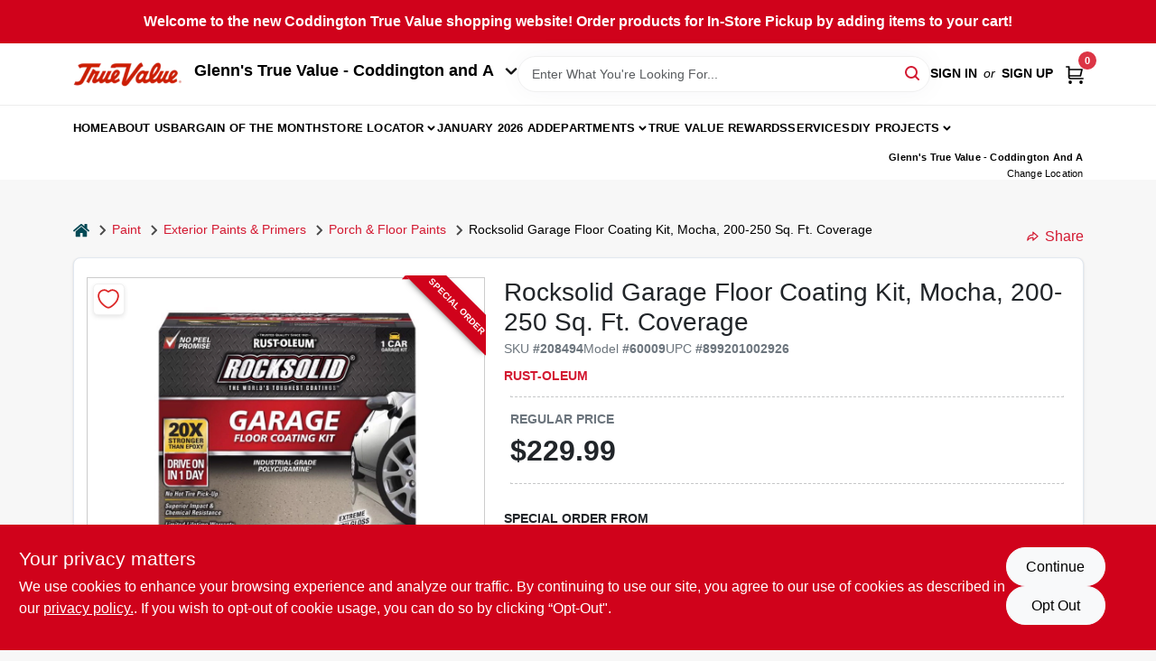

--- FILE ---
content_type: text/html
request_url: https://glennstruevalue.com/p/rocksolid-garage-floor-coating-kit-mocha-sq-ft-coverage-899201002926
body_size: 156081
content:
<!DOCTYPE html>
<html lang="en">
	<head>
		<meta charset="utf-8" />
		<link rel="preconnect" href="https://maps.googleapis.com">
		<link rel="preconnect" href="https://storage.googleapis.com">
		<link rel="preconnect" href="https://images.ezad.io">
		<link rel="preconnect" href="https://api.ezadlive.com">
		<meta name="viewport" content="width=device-width, initial-scale=1.0, maximum-scale=2.0">


		
		<link href="https://static.ezadlive.com/fe/version2881/_app/immutable/assets/vendor.f0fcb5ba.css" rel="stylesheet">
		<link href="https://static.ezadlive.com/fe/version2881/_app/immutable/assets/0.1cbb51b9.css" rel="stylesheet">
		<link href="https://static.ezadlive.com/fe/version2881/_app/immutable/assets/login-module.7fe72062.css" rel="stylesheet">
		<link href="https://static.ezadlive.com/fe/version2881/_app/immutable/assets/main-footer.6c797e80.css" rel="stylesheet">
		<link href="https://static.ezadlive.com/fe/version2881/_app/immutable/assets/document-modal.a3b96a58.css" rel="stylesheet">
		<link href="https://static.ezadlive.com/fe/version2881/_app/immutable/assets/modal.577dbff6.css" rel="stylesheet">
		<link href="https://static.ezadlive.com/fe/version2881/_app/immutable/assets/cart-sidebar.bbe547ba.css" rel="stylesheet">
		<link href="https://static.ezadlive.com/fe/version2881/_app/immutable/assets/cart-items.08954f67.css" rel="stylesheet">
		<link href="https://static.ezadlive.com/fe/version2881/_app/immutable/assets/change-quantity.693882c3.css" rel="stylesheet">
		<link href="https://static.ezadlive.com/fe/version2881/_app/immutable/assets/recaptcha.ab6e1a2f.css" rel="stylesheet">
		<link href="https://static.ezadlive.com/fe/version2881/_app/immutable/assets/bogo-discount-card.2b8bc076.css" rel="stylesheet">
		<link href="https://static.ezadlive.com/fe/version2881/_app/immutable/assets/locations-modal.8c32552f.css" rel="stylesheet">
		<link href="https://static.ezadlive.com/fe/version2881/_app/immutable/assets/big-map.bdb2e239.css" rel="stylesheet">
		<link href="https://static.ezadlive.com/fe/version2881/_app/immutable/assets/8.3afef552.css" rel="stylesheet">
		<link href="https://static.ezadlive.com/fe/version2881/_app/immutable/assets/product-card.8c7218bf.css" rel="stylesheet">
		<link href="https://static.ezadlive.com/fe/version2881/_app/immutable/assets/breadcrumbs.99256963.css" rel="stylesheet">
		<link href="https://static.ezadlive.com/fe/version2881/_app/immutable/assets/color-block.3cb9d873.css" rel="stylesheet">
		<link href="https://static.ezadlive.com/fe/version2881/_app/immutable/assets/paginator.12bdcbbb.css" rel="stylesheet">
		<link href="https://static.ezadlive.com/fe/version2881/_app/immutable/assets/custom-input-fields.01cd9b06.css" rel="stylesheet">
		<link href="https://static.ezadlive.com/fe/version2881/_app/immutable/assets/datepicker.077ee2f5.css" rel="stylesheet">
		<link href="https://static.ezadlive.com/fe/version2881/_app/immutable/assets/video-card.d3615b23.css" rel="stylesheet">
		<link href="https://static.ezadlive.com/fe/version2881/_app/immutable/assets/product-swiper.7b570ea1.css" rel="stylesheet">
		<link href="https://static.ezadlive.com/fe/version2881/_app/immutable/assets/product-item.9a7f20ab.css" rel="stylesheet"><title>Rust-Oleum Rocksolid Garage Floor Coating Kit, Mocha, 200-250 Sq. Ft. Coverage | Coddington Glenn's True Value</title><!-- HEAD_svelte-145cly0_START --><!-- Project: undefined - Channel Id: 32 - Version: 2874 - Release Latest Version: undefined -->   <meta name="msapplication-TileColor" content="#da532c"> <meta name="theme-color" content="#ffffff"> <link rel="icon" type="image/x-icon" href="https://storage.googleapis.com/content.ezadtv.com/2020/05/14/5ebd94428dc0c_favicon2x.png"> <link rel="icon" type="image/png" sizes="32x32" href="https://storage.googleapis.com/content.ezadtv.com/2020/05/14/5ebd94428dc0c_favicon2x.png"> <link rel="apple-touch-icon" sizes="180x180" href="https://storage.googleapis.com/content.ezadtv.com/2020/05/14/5ebd94428dc0c_favicon2x.png">  <meta name="twitter:title" content="Rocksolid Garage Floor Coating Kit, Mocha, 200-250 Sq. Ft. Coverage"> <meta name="og:title" content="Rocksolid Garage Floor Coating Kit, Mocha, 200-250 Sq. Ft. Coverage"> <meta property="og:title" content="Rocksolid Garage Floor Coating Kit, Mocha, 200-250 Sq. Ft. Coverage">  <meta name="description" content="Introducing the RockSolid Garage Floor Coating Kit, now available at Glenn's True Value - Coddington And A in Lincoln, NE. This premium coating system is expertly designed to deliver outstanding ha..."> <meta name="twitter:description" content="Introducing the RockSolid Garage Floor Coating Kit, now available at Glenn's True Value - Coddington And A in Lincoln, NE. This premium coating system is expertly designed to deliver outstanding ha..."> <meta name="og:description" content="Introducing the RockSolid Garage Floor Coating Kit, now available at Glenn's True Value - Coddington And A in Lincoln, NE. This premium coating system is expertly designed to deliver outstanding ha..."> <meta property="og:description" content="Introducing the RockSolid Garage Floor Coating Kit, now available at Glenn's True Value - Coddington And A in Lincoln, NE. This premium coating system is expertly designed to deliver outstanding ha...">   <meta name="google-site-verification" content="HWPi7L718ieZ8kttFXm5wZOc6JXRkgfwwyMRPFx-iHM"> <meta property="og:site_name" content="Coddington Glenn's True Value"> <meta property="og:type" content="website"> <meta property="twitter:site" content="Coddington Glenn's True Value"> <meta property="twitter:card" content="summary">     <script> window.dataLayerEz = window.dataLayerEz || []; window.dataLayerEz.push({'storeNumber': '16325', 'user_properties.store_number': '16325'}); </script>  <meta name="twitter:image:src" content="https://storage.googleapis.com/ezimage-cache/noscale/aHR0cHM6Ly9zdG9yYWdlLmdvb2dsZWFwaXMuY29tL2NvbnRlbnQuZXphZHR2LmNvbS8yMDI0LzAzLzMwLzIwMjQwMzMwXzY2MDg1ZGE5YmY1YmEuanBlZw.webp"> <meta name="twitter:image" content="https://storage.googleapis.com/ezimage-cache/noscale/aHR0cHM6Ly9zdG9yYWdlLmdvb2dsZWFwaXMuY29tL2NvbnRlbnQuZXphZHR2LmNvbS8yMDI0LzAzLzMwLzIwMjQwMzMwXzY2MDg1ZGE5YmY1YmEuanBlZw.webp"> <meta name="og:image" content="https://storage.googleapis.com/ezimage-cache/noscale/aHR0cHM6Ly9zdG9yYWdlLmdvb2dsZWFwaXMuY29tL2NvbnRlbnQuZXphZHR2LmNvbS8yMDI0LzAzLzMwLzIwMjQwMzMwXzY2MDg1ZGE5YmY1YmEuanBlZw.webp"> <meta property="og:image" content="https://storage.googleapis.com/ezimage-cache/noscale/aHR0cHM6Ly9zdG9yYWdlLmdvb2dsZWFwaXMuY29tL2NvbnRlbnQuZXphZHR2LmNvbS8yMDI0LzAzLzMwLzIwMjQwMzMwXzY2MDg1ZGE5YmY1YmEuanBlZw.webp"> <link rel="canonical" href="https://glennstruevalue.com/p/rocksolid-garage-floor-coating-kit-mocha-sq-ft-coverage-899201002926"> <meta property="og:url" content="https://glennstruevalue.com/p/rocksolid-garage-floor-coating-kit-mocha-sq-ft-coverage-899201002926"> <script type="application/ld+json">[{"@context":"https://schema.org","@type":"HardwareStore","name":"Glenn's True Value - Coddington and A","telephone":"402-435-2120","image":"https://images.ezad.io/thumb/aHR0cHM6Ly9zdG9yYWdlLmdvb2dsZWFwaXMuY29tL2NvbnRlbnQuZXphZHR2LmNvbS8yMDI0LzA3LzA4LzIwMjQwNzA4XzY2OGM1NmZmMTFjYjUud2VicA.webp","address":{"@type":"PostalAddress","streetAddress":"1550 S. Coddington Ave. Ste","addressLocality":"Lincoln","addressRegion":"NE","postalCode":"68522","addressCountry":"US"}},{"@context":"https://schema.org","@type":"WebSite","name":"Glenn's True Value - Coddington and A","url":"https://glennstruevalue.com/","alternateName":"Glenn's True Value - Coddington and A","potentialAction":[{"@type":"SearchAction","target":"https://glennstruevalue.com//search/?keyword={search_term_string}","query-input":"required name=search_term_string"}]},{"@context":"https://schema.org","@type":"Organization","legalName":"Glenn's True Value - Coddington and A","url":"https://glennstruevalue.com/","logo":"https://images.ezad.io/thumb/aHR0cHM6Ly9zdG9yYWdlLmdvb2dsZWFwaXMuY29tL2NvbnRlbnQuZXphZHR2LmNvbS8yMDI0LzA3LzA4LzIwMjQwNzA4XzY2OGM1NmZmMTFjYjUud2VicA.webp","sameAs":["https://www.facebook.com/GlennsTrueValue/","https://www.instagram.com/glennstruevalue/?hl=en"],"contactPoint":[{"@type":"ContactPoint","contactType":"customer service","telephone":"402-435-2120","email":"michaeln@glennstruevalue.com"}]},{"@context":"https://schema.org","@type":"BreadcrumbList","itemListElement":[{"@type":"ListItem","position":1,"name":"Departments","item":"https://glennstruevalue.com"},{"@type":"ListItem","position":2,"name":"PAINT","item":"https://glennstruevalue.com/department/1769016/paint"},{"@type":"ListItem","position":3,"name":"Rocksolid Garage Floor Coating Kit, Mocha, 200-250 Sq. Ft. Coverage","item":"https://glennstruevalue.com/p/rocksolid-garage-floor-coating-kit-mocha-sq-ft-coverage-899201002926"}]},{"@context":"https://schema.org","@type":"BreadcrumbList","itemListElement":[{"@type":"ListItem","position":1,"name":"Brands","item":"https://glennstruevalue.com/brands"},{"@type":"ListItem","position":2,"name":"Rust-Oleum","item":"https://glennstruevalue.com/brands/rust-oleum-4025"},{"@type":"ListItem","position":3,"name":"Rocksolid Garage Floor Coating Kit, Mocha, 200-250 Sq. Ft. Coverage","item":"https://glennstruevalue.com/p/rocksolid-garage-floor-coating-kit-mocha-sq-ft-coverage-899201002926"}]},{"@context":"https://schema.org","@type":"Product","name":"Rocksolid Garage Floor Coating Kit, Mocha, 200-250 Sq. Ft. Coverage","description":"Introducing the <strong>RockSolid Garage Floor Coating Kit</strong>, now available at Glenn's True Value - Coddington And A in Lincoln, NE. This premium coating system is expertly designed to deliver outstanding hardness, adhesion, and durability for properly prepared concrete floors. Ideal for homeowners and professionals alike in Lincoln, the RockSolid kit offers a reliable solution to protect and enhance your garage floor with a high gloss finish that stands up to daily wear and tear.<br><br> <ul><li><strong>Exceptional chemical resistance:</strong> Provides excellent protection against salt, oil, gasoline, and other harsh chemicals commonly encountered in garage environments.</li><li><strong>Self-leveling and flexible formula:</strong> Combines multiple chemistries to create a smooth, even surface that adapts to floor movements without cracking.</li><li><strong>Low odor and indoor application:</strong> Formulated without volatile organic compound solvents, making it safe and convenient to apply inside your home or workspace.</li><li><strong>Extended pot life:</strong> Offers a longer working time compared to other 100 percent solids epoxy coatings, allowing for easier application.</li><li><strong>Recoat window flexibility:</strong> Allows recoating within seven days without the need for sanding, simplifying maintenance and touch-ups.</li><li><strong>Durability in a single coat:</strong> Provides excellent protection and longevity with just one application, saving time and effort.</li><li><strong>Quick curing times:</strong> Walk on your floor within 8 to 10 hours and drive on it after 24 hours, minimizing downtime.</li></ul><br><br> Imagine transforming your garage floor in Lincoln into a resilient, attractive surface that withstands the challenges of everyday use. Whether you are protecting your vehicle from oil stains or creating a clean, professional workspace, the RockSolid Garage Floor Coating Kit offers a versatile solution. DIY enthusiasts will appreciate the low odor and easy application, while contractors will value the fast curing and durable finish.<br><br> From residential garages to commercial workshops in Lincoln, this coating kit enhances floor longevity and appearance, making it an essential product for anyone looking to upgrade their concrete surfaces. The combination of chemical resistance and flexibility ensures your floor remains in top condition despite exposure to harsh substances and temperature changes.<br><br> In conclusion, the <em>RockSolid Garage Floor Coating Kit</em> is a high-performance, user-friendly coating system that delivers lasting protection and a glossy finish. Available at Glenn's True Value - Coddington And A in Lincoln, NE, it is the perfect choice for those seeking a durable and attractive garage floor solution that stands up to the demands of daily life.","url":"https://glennstruevalue.com/p/rocksolid-garage-floor-coating-kit-mocha-sq-ft-coverage-899201002926","productID":"208494","sku":"208494","mpn":"60009","image":["https://storage.googleapis.com/ezimage-cache/noscale/aHR0cHM6Ly9zdG9yYWdlLmdvb2dsZWFwaXMuY29tL2NvbnRlbnQuZXphZHR2LmNvbS8yMDI0LzAzLzMwLzIwMjQwMzMwXzY2MDg1ZGE5YmY1YmEuanBlZw.webp"],"brand":{"@type":"Brand","name":"Rust-Oleum"},"gtin":"899201002926","offers":{"@type":"Offer","availability":"https://schema.org/InStock","itemCondition":"https://schema.org/NewCondition","url":"https://glennstruevalue.com/p/rocksolid-garage-floor-coating-kit-mocha-sq-ft-coverage-899201002926","priceCurrency":"USD","price":"229.99"}}]</script> <script >__EZ_STORE_SETTINGS = {"businessSlug":"Z2XH9KV7SJE7MYAN","stripePublishable":"pk_test_SoQebsTMOLR2iExxLINSedwP","stripeLive":"","businessName":"Coddington Glenn's True Value","favicon":"https://storage.googleapis.com/content.ezadtv.com/2020/05/14/5ebd94428dc0c_favicon2x.png","colors":{"primary":"#d0021b","secondary":"#f5973e","text":"#2f3540","background":"#F7F7F7","header":"#fff","headerLinkColor":"","headerText":"","navigation":"#fff","priceColor":"","promoPriceColor":"","storeColor":""},"layout":"default","font":"Roboto","logo":"https://images.ezad.io/thumb/aHR0cHM6Ly9zdG9yYWdlLmdvb2dsZWFwaXMuY29tL2NvbnRlbnQuZXphZHR2LmNvbS8yMDI0LzA3LzA4LzIwMjQwNzA4XzY2OGM1NmZmMTFjYjUud2VicA.webp","subscribeBannerImage":"url('https://storage.googleapis.com/content.ezadtv.com/2020/06/01/5ed5530c847ce_Generic.jpg')","buyingFromAlert":{"background":"","textColor":"","visible":""},"homeAlert":{"visible":true,"text":"Welcome to the new Coddington True Value shopping website! Order products for In-Store Pickup by adding items to your cart!","background":"primary","textColor":"white","fontSize":16,"fontWeight":"bolder","allowOverrideEvenBasicPlan":"","fontFamily":"","padding":"","rayyan":""},"text":{"featuredProductText":"","inStore":"In-Store","specialOrderWarning":"","outOfStock":"Order for 3-5 day shipping to our store","noRentalItems":"There are no rental items","specialOrderTitle":"Special Order May Be Required","specialOrderText":"Subject to availability and seasonality from suppliers. If we cannot get it, you will be notified and refunded.","trademark":"All product and company names are trademarks™ or registered® trademarks of their respective holders. Use of them does not imply any affiliation with or endorsement by them.","checkAvailability":"Call Your Local Store For Availability","emptyCart":"Cart is empty. Browse the website and add the things you like!","cartDeliveryDisclaimer":"","forRental":"","promoQuantityHeader":"","specialOrderTextByLocation":"","deliveryConfirmationText":"","vendorInStockText":"","vendorOutOfStockText":"","catalogInStockText":"","vendorSpecialOrderText":"","outOfStockText":"Call store for availability ","extraProductMessage":"","inStockText":"","customPurchaseTitle":"","customPurchaseText":"","tvCustomQtyMessage":"","tvCustomAvailableMessage":"","specialOrderFee":"","onlyXLeftText":"","footerConnectText":"","receiveMarketingText":""},"footer":{"links":"","facebookPage":"","showSslLogo":"","instagramPage":"","locations":null,"showLogo":"","hideBusinessName":"","modern":"","modernLocations":"","hideBuiltByEZAD":"","hideStoreHours":""},"products":{"inventoryItemsMin":4,"itemsPerPage":48,"showVideos":false,"showDescription":true,"showSimilarProducts":true,"showQtyInWidgets":true,"sortOptions":"","defaultSorting":"relevancy","hideReg":false,"filterShowOutOfStock":true,"inStockProductRename":"","hideUpc":"","hideInStockCheckbox":"","disableOrdering":"","showThreeFiveDays":"","capitalizeTitle":"","regularPriceText":"","currencyPrefix":"","useOriginalTitle":"","hidePriceOutOfStock":"","disableSpecialOrdering":true,"showTopBrandProducts":"","showSimilarProductsByProduct":"","showDepartmentDropdownInSearch":"","getQuoteSpecial":"","hideProductLocation":"","getQuoteEmail":"","hideProductUnit":"","hiddenPriceText":"","syncHandlePromos":"","showPartnerInventories":true,"hideQuantity":"","alwaysShowProp65":"","widgetPromoLabel":"","singlePromoLabel":"","hideBrandFromTitle":"","hideOutOfStockItems":"","showUnitInventory":"","showOutOfStockItems":"","hideRentalPrices":"","hidePrice":"","alwaysShowProductLocation":"","showSpecs":"","disableSearchBar":"","hideNotifyMeOption":"","hideDeliveryLocationsModal":"","hideSecondSpecialWarning":"","showModelNumber":"","showSortByCustomerPartNumberOnMyOrders":"","removeZoominEffect":"","hideAvailability":"","includeBrandInTitle":"","hideSpecialOrderBadgeAboveImage":"","hidePriceFilter":""},"departments":{"defaultSorting":"relevancy","skipAutoFormat":"","multiLevel":"","sortOptions":"","hideHeadersInMenu":"","collapseDepartmentsOnSearch":"","hideNoSubDeptTextInDeptList":"","description":"Discover a wide range of Electrical, Cleaning, and Lawn & Garden supplies to meet your home improvement needs. Our selection ensures you find exactly what you need. Start shopping today! Shop online now or visit us at STORE_NAME_AND_LOCATION for everything you need in one convenient place!"},"brands":{"defaultSorting":"relevancy","showImages":"","sortAlphabetical":"","capitalize":"","description":"Shop quality products from brands like Woolite and Rubbermaid. Our selection includes cleaning supplies and home essentials to keep your space tidy. Find what you need today! Shop online now or visit us at STORE_NAME_AND_LOCATION for all your cleaning supplies!"},"cart":{"rewardMembers":false,"hideAddress":false,"specialOrderMessage":"Special order May Be Required","specialOrderDisclaimer":"Subject to Availability and seasonality from suppliers. If we cannot get it, you will be notified and refunded.","specialOrderBadge":"","specialOrderMessageTooltip":"You will receive shipping information over email within the next business day","empty":"Cart is empty. Browse the website and add the things you like!","submittedOrderImage":"","confirmationText":"","deliveryDisclaimer":"","taxJar":"","hideShipping":"","showSpecialOrderDays":"","enableDeliveryDate":"","promos":"","allowSpecialOrderVendors":[2020],"taxDisclaimer":"","additionalCountries":"","showCardProviders":"","taxExemptionCheck":"","discountEligibilityCheck":"","hideVendorInSpecialOrder":"","refundInfo":"","deliveryZipsAllowed":"","allowedZips":"","disclaimer":"","allowSavedCarts":"","hideTax":"","hideDeliveryZipcode":"","cartModal":"","deferCapture":"","pickupDistanceLimit":"","alwaysRequireAddress":"","showUnitPrice":"","distanceModal":"","showCheckoutCbLayout":"","hideUnitedStatesDeliveryOption":"","restrictedStatesForShipping":"","restrictedStatesMessage":"","hideSpecialOrderMessage":"","rdcAware":"","guestCheckoutWithPaypalOnly":"","allowRecurringOrders":"","mergeAdditionalFeeWithSubtotal":"","displayRecurringOrdersSectionBorder":"","hidePickupZipcode":"","enableMarketingEmailsByDefault":"","enableShareCartLink":"","hideSpecialOrderBadge":"","showShippingRateDisclaimer":"","dummyPostalCode":"","receiveMarketing":"","receiveSms":""},"admin":{"showStats":true,"showOrderLocationFilters":true,"orders":"","hideSecondStep":"","RSCOptions":"","showContractors":"","orderTimeZone":"","hideInStorePingOption":"","autoSelectStore":"","enableNewOrderNotification":"","hideBusinessNameFromHeaderOnMobile":"","showAvailableFulfilmentOptions":"","defaultSelectedStore":"","allowOverridingDeliveryCharges":"","enableTaxWaiverIfExempt":"","hideGuestCheckout":"","enableRequestAQuoteFeature":"","googleMapDirection":"","hidePhoneLoginOption":""},"testimonials":{"1":"","2":""},"liveChatCode":"","storeNumber":"","logoMaxWidth":"","logoMaxHeight":"","signup":{"extraFields":""},"contactUs":{"hideEmail":false},"logoSize":"","navigationBackground":"","whiteHeader":"","lightNav":"","displayName":"Coddington Glenn's True Value","domain":"coddingtontruevalue","newOrderEmails":"michaeln@glennstruevalue.com","contactEmail":"michaeln@glennstruevalue.com","company":"truevalue","navigation":[{"name":"home"},{"name":"departments"},{"name":"brands"},{"name":"About Us","align":"right"}],"demo":false,"homepageBanner":"","search":{"checkboxFilters":""},"timezone":"","meta":{"description":"We have some of the best selections of products at great prices! Our friendly website is here to assist you with all of your purchasing needs. Feel free to contact us if you have any questions!","loginDescription":"Get discounts & savings when you register for an account today!","mainImage":"","loginTitle":"","departmentsDescription":"","departmentsTitle":"","brandsDescription":"","brandsTitle":"","searchPageDescription":"Find [search_term] at [store_name]. In addition, Upgrade your home with top-quality drainer trays, countertop coatings, and more from our extensive collection."},"directory":"www-coddingtontruevalue","overrideSubscribeImage":"","tax_rate":"","adminNavigation":"","showPhoneInNavigation":"","emailNavLink":"","onlyFeatured":"","navigationLayout":"","aboutUsLocations":"","customLayout":"","showAdvancedSetting":"","principles":"","registrationOptions":{"companyInput":"","hideFromHeader":""},"locationData":{"Millhouse":"","Wildey":""},"testKey":"","business":"","authData":"","aboutUsEmails":"","logoLink":"","showConsultationReport":"","dynamicMap":true,"customCss":"","extraProductMessage":"","styles":{"vendorInStockClasses":"","catalogInStockClasses":"","rentalFilterNodeClasses":""},"logoMaxheight":"","undefined":"","specialPricePositionBottom":"","aboutUsTitle":"","aboutUsTitleHidden":"","showLocationPhoneInNav":"","business_telephone":"","business_address":"","business_city":"","business_state":"","business_country":"","ecommercePlan":"null","tvRDC":"","dibRSC":"","e2Warehouse":"","logoPrint":"","business_zipcode":"","business_email":"","rentals":{"disableLocationSelection":"","allowDeliveryLocations":"","hideFulfillmentOptions":"","rentalContactText":"","disableContactForm":"","rentalInStockText":"","disclaimer":"","submitFormDisclaimerTop":"","submitFormDisclaimerBottom":"","rentalReserveText":"","hideUpc":"","verbiage":""},"aboutUs":{"hideContactUsOption":""},"localAd":{"hideLocalAdNavLink":true},"header":{"locationSelector":"","modern":"","MyOrdersText":"","languages":""},"navStyle":{"links":"","locationSelector":""},"e2ReportExemption":"","svelte":"","null":"","aiSettings":{"useAIProductsTable":"","useAIProductsCategories":"","excludeAIProductsTable":""},"logoAltText":"","partner_businesses":""}</script>  <script >__EZ_PREGEN = 0</script> <script >__EZ_TV_ECOM_PLAN = 'E1P'</script> <script >__EZ_TVR_NAME = "True Value Rewards"</script> <script >__EZ_IS_TRUEVALUE = true</script>  <style data-svelte-h="svelte-1ke9ioy">/* embed the latin fonts directly */
    @font-face {
      font-family: 'Roboto';
      font-style: normal;
      font-weight: 300;
      font-display: swap;
      src: url(https://static.ezadlive.com/fonts/KFOlCnqEu92Fr1MmSU5fBBc4.woff2) format('woff2');
      unicode-range: U+0000-00FF, U+0131, U+0152-0153, U+02BB-02BC, U+02C6, U+02DA, U+02DC, U+0304, U+0308, U+0329, U+2000-206F, U+2074, U+20AC, U+2122, U+2191, U+2193, U+2212, U+2215, U+FEFF, U+FFFD;
    }
    @font-face {
      font-family: 'Roboto';
      font-style: normal;
      font-weight: 400;
      font-display: swap;
      src: url(https://static.ezadlive.com/fonts/KFOmCnqEu92Fr1Mu4mxK.woff2) format('woff2');
      unicode-range: U+0000-00FF, U+0131, U+0152-0153, U+02BB-02BC, U+02C6, U+02DA, U+02DC, U+0304, U+0308, U+0329, U+2000-206F, U+2074, U+20AC, U+2122, U+2191, U+2193, U+2212, U+2215, U+FEFF, U+FFFD;
    }
    @font-face {
      font-family: 'Roboto';
      font-style: normal;
      font-weight: 700;
      font-display: swap;
      src: url(https://static.ezadlive.com/fonts/KFOlCnqEu92Fr1MmWUlfBBc4.woff2) format('woff2');
      unicode-range: U+0000-00FF, U+0131, U+0152-0153, U+02BB-02BC, U+02C6, U+02DA, U+02DC, U+0304, U+0308, U+0329, U+2000-206F, U+2074, U+20AC, U+2122, U+2191, U+2193, U+2212, U+2215, U+FEFF, U+FFFD;
    }</style>  <link rel="stylesheet" type="text/css" media="print" href="https://static.ezadlive.com/fonts/font-roboto.css" onload="this.media='all';"><style>
:root {
  --primary: #d0021b;
  --bs-primary: #d0021b;
  --secondary: #f5973e;
  --bs-secondary: #f5973e;
  --text: #2f3540;
  --bs-text: #2f3540;
  --background: #F7F7F7;
  --bs-background: #F7F7F7;
  --header: #fff;
  --bs-header: #fff;
  --headerLinkColor: #000;
  --bs-headerLinkColor: #fff;
  --headerText: #000;
  --bs-headerText: #fff;
  --navigation: #fff;
  --bs-navigation: #fff;
  --priceColor: #fff;
  --bs-priceColor: #fff;
  --promoPriceColor: #fff;
  --bs-promoPriceColor: #fff;
  --storeColor: #fff;
  --bs-storeColor: #fff;
  --brandPrimary: #D31931;
  --headerLinkColorInv: #fff;
  --navigationLinkColor: #000;
  --navigationText: var(--text);
  --navigationFontSize: 14px;
  --font: Helvetica,Arial,sans-serif;
}
</style><!-- HEAD_svelte-145cly0_END -->

		<style>
			.text-success-dark {
				color: #124A1F !important;
			}
		</style>
	</head>
	<body data-sveltekit-preload-data="hover">
	<noscript><iframe src='https://www.googletagmanager.com/ns.html?id=GTM-PPF9G4N' height='0' width='0' style='display:none;visibility:hidden'></iframe></noscript>
		<div style="display: contents">     <button class="skip-link svelte-1yub3rk" data-svelte-h="svelte-mn0oll">Skip to content</button> <div class="truevalueSite"><div class="main-banner alert border-0 rounded-0 py-2 py-md-3 text-center mb-0 svelte-1fmymtp" role="alert" style="color: var(--bs-white); background: var(--bs-primary); font-size: 16px;; ; font-weight: bolder; ; font-family:  !important; padding: ; rayyan: ;">Welcome to the new Coddington True Value shopping website! Order products for In-Store Pickup by adding items to your cart!</div>  <header id="mainHeader" class="main-header position-relative  CoddingtonGlenn'sTrueValue svelte-1pee0jg"><div class="container gap-3 d-flex flex-column flex-lg-row align-items-center justify-content-center justify-content-lg-between py-3"> <button class="d-block nav-icon d-lg-none mobile-menu-button " aria-label="Menu"><span></span></button> <div class="d-flex flex-column flex-md-row align-items-center"><a href="/" class="brand text-white " aria-label="Coddington Glenn's True Value Home" rel="prefetch"><img src="https://images.ezad.io/thumb/aHR0cHM6Ly9zdG9yYWdlLmdvb2dsZWFwaXMuY29tL2NvbnRlbnQuZXphZHR2LmNvbS8yMDI0LzA3LzA4LzIwMjQwNzA4XzY2OGM1NmZmMTFjYjUud2VicA.webp" id="logo-img" alt="Coddington Glenn's True Value" style="" class="logo-width svelte-1pee0jg" width="100%" height="100%"></a> <button class="align-items-center h5 fw-bold text-nowrap mt-3 mt-md-0 ms-md-3">Glenn's True Value - Coddington and A <svg class="ms-2" width="14" height="8" viewBox="0 0 14 8" fill="none" xmlns="http://www.w3.org/2000/svg"><path fill-rule="evenodd" clip-rule="evenodd" d="M12.5303 0.96967C12.8232 1.26256 12.8232 1.73744 12.5303 2.03033L7.53033 7.03033C7.23744 7.32322 6.76256 7.32322 6.46967 7.03033L1.46967 2.03033C1.17678 1.73744 1.17678 1.26256 1.46967 0.969669C1.76256 0.676776 2.23744 0.676776 2.53033 0.969669L7 5.43934L11.4697 0.96967C11.7626 0.676777 12.2374 0.676777 12.5303 0.96967Z" fill="#1A1A1A" stroke="black" stroke-linecap="round" stroke-linejoin="round"></path></svg></button></div> <form id="searchForm" name="search" role="search" class="search-wrapper position-relative svelte-om0n6w"><input aria-label="Search Term" class="form-control autosuggest svelte-om0n6w" type="text" placeholder="Enter What You're Looking For..." loading="lazy" value=""> <button type="submit" aria-label="Search" class="btn-search-custom svelte-om0n6w" data-svelte-h="svelte-6o76ou"><svg width="16" height="16" xmlns="http://www.w3.org/2000/svg" xmlns:xlink="http://www.w3.org/1999/xlink"><defs data-v-6d71ba7e=""><filter data-v-6d71ba7e="" x="-8.1%" y="-113.8%" width="116.2%" height="327.5%" filterUnits="objectBoundingBox"><feMorphology data-v-6d71ba7e="" radius=".5" operator="dilate" in="SourceAlpha" result="shadowSpreadOuter1"></feMorphology><feOffset data-v-6d71ba7e="" in="shadowSpreadOuter1" result="shadowOffsetOuter1"></feOffset><feGaussianBlur data-v-6d71ba7e="" stdDeviation="15" in="shadowOffsetOuter1" result="shadowBlurOuter1"></feGaussianBlur><feComposite data-v-6d71ba7e="" in="shadowBlurOuter1" in2="SourceAlpha" operator="out" result="shadowBlurOuter1"></feComposite><feColorMatrix data-v-6d71ba7e="" values="0 0 0 0 0.13236882 0 0 0 0 0.171002098 0 0 0 0 0.285297781 0 0 0 0.04 0" in="shadowBlurOuter1"></feColorMatrix></filter><rect data-v-6d71ba7e="" x="0" y="0" width="560" height="40" rx="20"></rect></defs><g data-v-6d71ba7e="" fill="none" fill-rule="evenodd"><path data-v-6d71ba7e="" fill="#FFF" d="M-884-28H556v1536H-884z"></path><g data-v-6d71ba7e="" transform="translate(-529 -11)"><use data-v-6d71ba7e="" fill="#000" filter="url(#a)" xlink:href="#b"></use><use data-v-6d71ba7e="" stroke="currentColor" fill="#FFF" xlink:href="#b"></use></g><g data-v-6d71ba7e="" stroke-width="2" transform="translate(1 1)" stroke="currentColor" stroke-linecap="round" stroke-linejoin="round"><circle data-v-6d71ba7e="" cx="6" cy="6" r="6"></circle><path data-v-6d71ba7e="" d="M14 14l-3.758-3.758"></path></g></g></svg></button> </form> <div class="d-flex align-items-center cart-wrapper  svelte-17u9cvc" style="z-index: 1;">  <div id="authorization" class="d-lg-flex d-none me-3"><div class="d-flex flex-lg-row align-items-center"><a href="/login" class="text-uppercase fw-bold text-nowrap" rel="prefetch">Sign In</a> <span class="my-n1 my-lg-0 mx-2 fst-italic" data-svelte-h="svelte-dz76fn">or</span> <a href="/register" class="text-uppercase fw-bold text-nowrap" rel="prefetch">Sign Up</a></div></div> <a href="/cart" class="cart-btn position-relative " aria-label="Cart, 0 Items" rel="prefetch"><svg width="20" height="20" xmlns="http://www.w3.org/2000/svg"><g transform="translate(1 1)" fill="none" fill-rule="evenodd"><circle fill="#000" fill-rule="nonzero" cx="4.235" cy="17.788" r="1"></circle><circle fill="currentColor" fill-rule="nonzero" cx="16.094" cy="17.788" r="1"></circle><circle stroke="currentColor" stroke-width="1.694" stroke-linecap="round" stroke-linejoin="round" cx="4" cy="17" r="1"></circle><circle stroke="currentColor" stroke-width="1.694" stroke-linecap="round" stroke-linejoin="round" cx="16" cy="17" r="1"></circle><path d="M0 0h2.571v11.25c0 .966.768 1.75 1.715 1.75H18" stroke="currentColor" stroke-width="1.694" stroke-linecap="round" stroke-linejoin="round"></path><path stroke="currentColor" stroke-width="1.694" stroke-linecap="round" stroke-linejoin="round" d="M3 3h14l-1.647 7H3"></path></g></svg> <span class="position-absolute badge bg-danger rounded-circle ">0</span></a>  </div></div> </header>  <nav class="navbar p-0 navbar-light main-nav showLocations collapsed   svelte-t4umeu" id="mainNav"> <div class="container pb-3 pb-lg-0 w-100 h-100 align-items-start"><div class="px-2 px-lg-0 w-100"><div class="d-flex justify-content-end mt-4 d-lg-none mb-n2 w-100"><button class="toggle-menu-bt" id="toggle-menu-bt" aria-label="Menu" data-svelte-h="svelte-1bfgfmg"><svg xmlns="http://www.w3.org/2000/svg" fill="none" width="32" viewBox="0 0 24 24" stroke-width="2" stroke="currentColor"><path stroke-linecap="round" stroke-linejoin="round" d="M6 18L18 6M6 6l12 12"></path></svg></button></div> <ul class="navbar-nav flex-column flex-lg-row flex-wrap "><li class="nav-item  left   svelte-t4umeu"><a href="/" class="nav-link text-capitalize home" style="font-size: " rel="prefetch">Home </a> </li><li class="nav-item  left   svelte-t4umeu"><a href="/about-us" class="nav-link text-capitalize " style="font-size: " rel="prefetch">About Us </a> </li><li class="nav-item  left   svelte-t4umeu"><a href="/bargain-of-the-month" class="nav-link text-capitalize " style="font-size: " rel="prefetch">Bargain Of The Month </a> </li><li class="nav-item b-nav-dropdown dropdown left   svelte-t4umeu"><button tabindex="0" class="cursor-default c-dropdown h-100 d-flex align-items-center main-link justify-content-between svelte-nnj2yx" aria-expanded="false"><div class="nav-link text-capitalize svelte-nnj2yx">Store Locator</div> <svg fill="none" class="ms-1 caret svelte-nnj2yx" width="10" height="6" xmlns="http://www.w3.org/2000/svg"><path d="M7.5 1.5l-3 3-3-3" stroke="currentColor" stroke-linecap="round" stroke-linejoin="round" stroke-width="2" class="svelte-nnj2yx"></path></svg>   </button> </li><li class="nav-item  left   svelte-t4umeu"><a href="/january-2026-ad" class="nav-link text-capitalize " style="font-size: " rel="prefetch">January 2026 Ad </a> </li><li class="nav-item b-nav-dropdown dropdown left   svelte-t4umeu"><button tabindex="0" class=" c-dropdown h-100 d-flex align-items-center main-link justify-content-between svelte-nnj2yx" aria-expanded="false" aria-controls="departments-menu"><a class="nav-link text-capitalize svelte-nnj2yx" href="/departments" style="fontSize: ">Departments</a> <svg fill="none" class="ms-1 caret svelte-nnj2yx" width="10" height="6" xmlns="http://www.w3.org/2000/svg"><path d="M7.5 1.5l-3 3-3-3" stroke="currentColor" stroke-linecap="round" stroke-linejoin="round" stroke-width="2" class="svelte-nnj2yx"></path></svg>   </button> </li><li class="nav-item  left   svelte-t4umeu"><a href="https://rewards.truevalue.com/welcome.do" class="nav-link text-capitalize " target="_blank" rel="noopener noreferrer" style="font-size: " aria-label="To True Value Rewards (opens in a new tab)">True Value Rewards </a> </li><li class="nav-item  left   svelte-t4umeu"><a href="/services" class="nav-link text-capitalize " style="font-size: " rel="prefetch">Services </a> </li><li class="nav-item b-nav-dropdown dropdown left   svelte-t4umeu"><button tabindex="0" class="cursor-default c-dropdown h-100 d-flex align-items-center main-link justify-content-between svelte-nnj2yx" aria-expanded="false"><div class="nav-link text-capitalize svelte-nnj2yx">DIY Projects</div> <svg fill="none" class="ms-1 caret svelte-nnj2yx" width="10" height="6" xmlns="http://www.w3.org/2000/svg"><path d="M7.5 1.5l-3 3-3-3" stroke="currentColor" stroke-linecap="round" stroke-linejoin="round" stroke-width="2" class="svelte-nnj2yx"></path></svg>   </button> </li>  <li class="nav-item right locations"><button class="nav-link location-bt py-0"><div class="small text-capitalize text-start text-lg-end d-lg-none d-xl-block"><div class="fw-bold">Glenn's True Value - Coddington and A </div> <div class="fw-normal mt-3 mt-lg-1 mt-1" data-svelte-h="svelte-198pi3n">Change Location</div></div> <svg class="d-none d-lg-block d-xl-none location-pin" xmlns="http://www.w3.org/2000/svg" viewBox="0 0 512 512"><path d="M256 0C161.896 0 85.333 76.563 85.333 170.667c0 28.25 7.063 56.26 20.49 81.104L246.667 506.5c1.875 3.396 5.448 5.5 9.333 5.5s7.458-2.104 9.333-5.5l140.896-254.813c13.375-24.76 20.438-52.771 20.438-81.021C426.667 76.563 350.104 0 256 0zm0 256c-47.052 0-85.333-38.281-85.333-85.333S208.948 85.334 256 85.334s85.333 38.281 85.333 85.333S303.052 256 256 256z"></path></svg></button></li> </ul></div></div> </nav>   <div><main> <div class="container svelte-ayn5ju" id="product-detail-container"><div class="d-flex flex-column flex-md-row justify-content-md-between align-items-md-center mb-3"><ul class="list-unstyled breadcrumb__wrapper d-flex align-items-center mb-0 d-none d-md-flex svelte-q0unwl"><li class="d-flex align-items-center"><a href="/" class="home-icon" aria-label="Home" rel="prefetch"><svg class="home-svg-icon comp-text svelte-q0unwl" width="18px" height="15px" viewBox="0 0 18 15" version="1.1" xmlns="http://www.w3.org/2000/svg" xmlns:xlink="http://www.w3.org/1999/xlink"><g stroke="none" stroke-width="1" fill="none" fill-rule="evenodd"><g id="Artboard" transform="translate(-77.000000, -64.000000)" fill="currentColor"><path d="M86.0425152,67 L92.2323346,72.263 L92.2398489,72.29 L92.2398489,72.29 L92.243,72.329 L92.243,77.658 L92.2347469,77.770184 C92.212749,77.91572 92.1468173,78.045 92.0374484,78.157 L92.0374484,78.157 L91.9528774,78.233192 C91.835969,78.32356 91.7025543,78.369 91.5536263,78.369 L91.5536263,78.369 L87.4193234,78.369 L87.4193234,74.105 L84.6637678,74.105 L84.6637678,78.368 L80.5314041,78.368 L80.4222523,78.359592 C80.2808638,78.33716 80.1559815,78.2698 80.0466125,78.157 L80.0466125,78.157 L79.973312,78.069776 C79.8864373,77.9492 79.843,77.8116 79.843,77.658 L79.843,77.658 L79.843,72.329 L79.8439696,72.31475 L79.8439696,72.31475 L79.8478479,72.296 L79.8517262,72.2765 L79.8517262,72.2765 L79.8526958,72.263 L86.0425152,67 Z M86,64 L86.1602454,64.0081667 C86.4210556,64.0353889 86.6505,64.1306667 86.848,64.294 L86.848,64.294 L89.572,66.597 L89.572,64.395 L89.5783594,64.3196562 C89.5910625,64.24775 89.62275,64.18625 89.673,64.136 L89.673,64.136 L89.7266563,64.0915312 C89.78375,64.0535625 89.85125,64.035 89.93,64.035 L89.93,64.035 L92.074,64.035 L92.1485938,64.0412188 C92.21975,64.0536875 92.2805,64.085 92.33,64.136 L92.33,64.136 L92.3744688,64.1899687 C92.4124375,64.247625 92.431,64.31625 92.431,64.395 L92.431,64.395 L92.431,69.002 L94.876,71.057 L94.9253125,71.1063594 C94.9684375,71.159375 94.993,71.2235 94.999,71.3 L94.999,71.3 L94.998625,71.3734688 C94.991875,71.444625 94.966,71.50875 94.921,71.565 L94.921,71.565 L94.228,72.401 L94.1800469,72.4465313 C94.1284375,72.4873125 94.066,72.51375 93.994,72.525 L93.994,72.525 L93.96,72.525 L93.8912344,72.5201094 C93.82575,72.5103125 93.77025,72.48575 93.726,72.446 L93.726,72.446 L86,65.931 L78.274,72.446 L78.2070938,72.4847812 C78.1400625,72.5173125 78.07275,72.531 78.006,72.525 L78.006,72.525 L77.9368125,72.5087187 C77.8711875,72.4874375 77.81625,72.45125 77.772,72.401 L77.772,72.401 L77.08,71.565 L77.0409375,71.5061563 C77.0085,71.44475 76.99575,71.37575 77.001,71.3 L77.001,71.3 L77.0127656,71.2275781 C77.031,71.1591875 77.0685,71.10275 77.124,71.057 L77.124,71.057 L85.152,64.294 C85.39,64.098 85.673,64 86,64 L86,64 Z" id="breadcrumb-home"></path></g></g></svg><span class="sr-only comp-text svelte-q0unwl" data-svelte-h="svelte-p8vfj9">home</span></a> <svg class="mx-2 arrow-left-icon comp-text svelte-q0unwl" height="14" width="11" xmlns="http://www.w3.org/2000/svg"><path d="M5 2L10 7 5 12" fill="none" stroke="currentColor" stroke-width="2"></path></svg></li> <li class="d-flex align-items-center"><a href="/department/paint-1769016" class="comp-text" rel="prefetch">Paint</a> <svg class="mx-2 arrow-left-icon comp-text svelte-q0unwl" height="14" width="11" xmlns="http://www.w3.org/2000/svg"><path d="M5 2L10 7 5 12" fill="none" stroke="currentColor" stroke-width="2"></path></svg> </li><li class="d-flex align-items-center"><a href="/department/paint-1769016/exterior-paints-and-primers-1769020" class="comp-text" rel="prefetch">Exterior Paints &amp; Primers</a> <svg class="mx-2 arrow-left-icon comp-text svelte-q0unwl" height="14" width="11" xmlns="http://www.w3.org/2000/svg"><path d="M5 2L10 7 5 12" fill="none" stroke="currentColor" stroke-width="2"></path></svg> </li><li class="d-flex align-items-center"><a href="/department/paint-1769016/exterior-paints-and-primers-1769020/porch-and-floor-paints-1769035" class="comp-text" rel="prefetch">Porch &amp; Floor Paints</a> <svg class="mx-2 arrow-left-icon comp-text svelte-q0unwl" height="14" width="11" xmlns="http://www.w3.org/2000/svg"><path d="M5 2L10 7 5 12" fill="none" stroke="currentColor" stroke-width="2"></path></svg> </li><li class="d-flex align-items-center"><span class="comp-text" style="color:black">Rocksolid Garage Floor Coating Kit, Mocha, 200-250 Sq. Ft. Coverage</span> </li></ul> <div class="breadcrumb-mobile-container d-block d-md-none svelte-q0unwl"><ul class="breadcrumb-mobile d-flex align-items-center svelte-q0unwl"><li class="d-flex align-items-center"><a href="/department/paint-1769016" class="comp-text" rel="prefetch">Paint</a> <span class="mx-2" data-svelte-h="svelte-usl4m2">/</span> </li><li class="d-flex align-items-center"><a href="/department/paint-1769016/exterior-paints-and-primers-1769020" class="comp-text" rel="prefetch">Exterior Paints &amp; Primers</a> <span class="mx-2" data-svelte-h="svelte-usl4m2">/</span> </li><li class="d-flex align-items-center"><a href="/department/paint-1769016/exterior-paints-and-primers-1769020/porch-and-floor-paints-1769035" class="comp-text" rel="prefetch">Porch &amp; Floor Paints</a> <span class="mx-2" data-svelte-h="svelte-usl4m2">/</span> </li><li class="d-flex align-items-center"><span class="text-muted comp-text">Rocksolid Garage Floor Coating Kit, Mocha, 200-250 Sq. Ft. Coverage</span> </li></ul></div>  <div class="align-self-end align-self-md-center mt-2 mt-sm-0 flex-shrink-0 pt-3"><div class="position-relative"><button class="lead d-flex align-items-center comp-text" data-bs-toggle="dropdown" type="button" aria-haspopup="true" aria-expanded="false" data-svelte-h="svelte-y8bzn6"><svg class="me-2" xmlns="http://www.w3.org/2000/svg" width="13" height="14" fill="none"><path stroke="currentColor" stroke-linecap="round" stroke-linejoin="round" stroke-miterlimit="10" stroke-width="1.2" d="m12.05 6.625-5.25-4.5v3.0248c-2.8357 0-6 1.1002-6 5.9752 1.4768-2.391 3.75-3.00 6-3v3l5.25-4.5Z"></path></svg>
    Share</button> </div></div></div> <div class="product-section card px-md-3 py-md-4 mb-2 svelte-ayn5ju"><div class="row align-items-stretch">  <div class="col-md-5 d-flex flex-column position-relative"><div class="wrapper sticky-top svelte-1jjuw0i" style="top: 20px;z-index:0"><div class="product-preview position-relative d-flex align-items-center justify-content-center svelte-1jjuw0i"><img class="img object-fit-contain svelte-1jjuw0i" src="https://storage.googleapis.com/ezimage-cache/noscale/aHR0cHM6Ly9zdG9yYWdlLmdvb2dsZWFwaXMuY29tL2NvbnRlbnQuZXphZHR2LmNvbS8yMDI0LzAzLzMwLzIwMjQwMzMwXzY2MDg1ZGE5YmY1YmEuanBlZw.webp" alt="Rocksolid Garage Floor Coating Kit, Mocha, 200-250 Sq. Ft. Coverage" style="cursor: zoom-in;"> <button title="Add to Wishlist" class="badge badge-sale position-absolute p-1 svelte-1jjuw0i"><svg width="26" height="26" viewBox="0 0 22 22" fill="none" xmlns="http://www.w3.org/2000/svg"><path d="M17.8407 3.66131C15.3825 2.15346 13.2371 2.7611 11.9482 3.72901C11.4197 4.12588 11.1555 4.32431 11 4.32431C10.8446 4.32431 10.5803 4.12588 10.0519 3.72901C8.76302 2.7611 6.61754 2.15346 4.15936 3.66131C0.93327 5.64019 0.203285 12.1686 7.64461 17.6764C9.06195 18.7255 9.77062 19.25 11 19.25C12.2295 19.25 12.9381 18.7255 14.3555 17.6764C21.7968 12.1686 21.0668 5.64019 17.8407 3.66131Z" stroke="#DC2626" stroke-width="1.5" stroke-linecap="round"></path></svg></button>  <button type="button" class="btn-prev d-md-none svelte-1jjuw0i" data-svelte-h="svelte-1xyoxqh"><svg width="6" height="10" viewBox="0 0 6 10" fill="none" xmlns="http://www.w3.org/2000/svg"><path d="M5 1L1 5L5 9" stroke="white" stroke-width="1.8" stroke-linecap="round" stroke-linejoin="round"></path></svg></button> <button type="button" class="btn-next d-md-none svelte-1jjuw0i" data-svelte-h="svelte-3wbq2d"><svg width="6" height="10" viewBox="0 0 6 10" fill="none" xmlns="http://www.w3.org/2000/svg"><path d="M1 1L5 5L1 9" stroke="white" stroke-width="1.8" stroke-linecap="round" stroke-linejoin="round"></path></svg></button> <div class="dots d-md-none svelte-1jjuw0i"><div class="dot svelte-1jjuw0i selected"></div><div class="dot svelte-1jjuw0i"></div><div class="dot svelte-1jjuw0i"></div><div class="dot svelte-1jjuw0i"></div></div></div>  <div class="ribbon primary svelte-1jjuw0i"><span class="svelte-1jjuw0i">Special Order</span></div> <div class="zoomer d-none svelte-1jjuw0i" style="background-image: url(https://storage.googleapis.com/ezimage-cache/noscale/aHR0cHM6Ly9zdG9yYWdlLmdvb2dsZWFwaXMuY29tL2NvbnRlbnQuZXphZHR2LmNvbS8yMDI0LzAzLzMwLzIwMjQwMzMwXzY2MDg1ZGE5YmY1YmEuanBlZw.webp)"></div> <div class="thumbs row gx-2 mt-2 flex-nowrap flex-md-wrap overflow-x-auto svelte-1jjuw0i"><div class="thumb col-4 col-lg-3 mb-2 svelte-1jjuw0i"><div role="button" aria-label="button" tabindex="0" class="rounded w-100 border p-1 cursor-pointer img-thumb selected svelte-1jjuw0i"><img src="https://storage.googleapis.com/ezimage-cache/noscale/aHR0cHM6Ly9zdG9yYWdlLmdvb2dsZWFwaXMuY29tL2NvbnRlbnQuZXphZHR2LmNvbS8yMDI0LzAzLzMwLzIwMjQwMzMwXzY2MDg1ZGE5YmY1YmEuanBlZw.webp" alt="Rocksolid Garage Floor Coating Kit, Mocha, 200-250 Sq. Ft. Coverage" class="w-100 h-100 object-fit-contain" style="min-width:100%;min-height:100%"></div> </div><div class="thumb col-4 col-lg-3 mb-2 svelte-1jjuw0i"><div role="button" aria-label="button" tabindex="0" class="rounded w-100 border p-1 cursor-pointer img-thumb  svelte-1jjuw0i"><img src="https://storage.googleapis.com/ezimage-cache/noscale/aHR0cHM6Ly9pbWFnZXMudHJ1ZXZhbHVlLmNvbS9nZXRpbWFnZS5hc3A_aWQ9MjA4NDk0JkltYWdlVHlwZT00Jk5vSW1hZ2VUeXBlPTEmQ29sb3JJbWFnZVNpemU9MyZMaW5lQXJ0SW1hZ2VTaXplPTI.webp" alt="Rocksolid Garage Floor Coating Kit, Mocha, 200-250 Sq. Ft. Coverage" class="w-100 h-100 object-fit-contain" style="min-width:100%;min-height:100%"></div> </div><div class="thumb col-4 col-lg-3 mb-2 svelte-1jjuw0i"><div role="button" aria-label="button" tabindex="0" class="rounded w-100 border p-1 cursor-pointer img-thumb  svelte-1jjuw0i"><img src="https://storage.googleapis.com/ezimage-cache/noscale/aHR0cHM6Ly9pbWFnZXMudHJ1ZXZhbHVlLmNvbS9nZXRpbWFnZS5hc3A_aWQ9MjA4NDk0JkltYWdlVHlwZT01Jk5vSW1hZ2VUeXBlPTEmQ29sb3JJbWFnZVNpemU9MyZMaW5lQXJ0SW1hZ2VTaXplPTI.webp" alt="Rocksolid Garage Floor Coating Kit, Mocha, 200-250 Sq. Ft. Coverage" class="w-100 h-100 object-fit-contain" style="min-width:100%;min-height:100%"></div> </div><div class="thumb col-4 col-lg-3 mb-2 svelte-1jjuw0i"><div role="button" aria-label="button" tabindex="0" class="rounded w-100 border p-1 cursor-pointer img-thumb  svelte-1jjuw0i"><img src="https://storage.googleapis.com/ezimage-cache/noscale/aHR0cHM6Ly9pbWFnZXMudHJ1ZXZhbHVlLmNvbS9nZXRpbWFnZS5hc3A_aWQ9MjA4NDk0JkltYWdlVHlwZT02Jk5vSW1hZ2VUeXBlPTEmQ29sb3JJbWFnZVNpemU9MyZMaW5lQXJ0SW1hZ2VTaXplPTI.webp" alt="Rocksolid Garage Floor Coating Kit, Mocha, 200-250 Sq. Ft. Coverage" class="w-100 h-100 object-fit-contain" style="min-width:100%;min-height:100%"></div> </div></div> </div></div> <div class="col-md-7 d-flex flex-column"><div class=" svelte-1c4uf9">   <h1 class="h2 mb-2 fw-normal d-inline-block comp-card-resp-text"> Rocksolid Garage Floor Coating Kit, Mocha, 200-250 Sq. Ft. Coverage</h1>  <div class="d-flex gap-3 mt-n1 mb-2 text-muted comp-card-resp-text"><span>SKU <strong>#208494</strong></span> <span>Model <strong>#60009</strong></span> <h3 style="font-size: 14px;margin-top: 2px !important;"><span>UPC <strong>#899201002926</strong></span></h3> </div>  <h2 class="fw-bold text-uppercase h6"><a href="/brands/rust-oleum-4025" class="brand-cls" rel="prefetch">Rust-Oleum</a></h2>      </div>  <hr class="border-dashed border-2 my-3 product-detail-hr svelte-ayn5ju"> <div class="flex-grow-1"><div class="pt-2 pb-1"><div class="price-and-promo"><div class="prices svelte-fww5co"> <div class="label d-flex  svelte-fww5co">   <div class="ms-2 comp-card-text" style="color: "><div class="fw-bold text-uppercase text-muted comp-card-resp-text">Regular Price</div> <div class="fw-bold price comp-card-resp-text svelte-fww5co">
                    $229.99  </div> </div></div></div>     </div></div> <hr class="border-dashed border-2 my-3 product-detail-hr svelte-fww5co">   <div class="row"><div class="col-md-12"><div class="pt-4 pb-3  svelte-7z0uht"><div class="d-flex gap-3 align-items-center"> <div><div class="comp-card-resp-text"><div class="text-uppercase fw-bold">SPECIAL ORDER FROM</div> Glenn's True Value - Coddington and A , 1550 S. Coddington Ave. Ste , Lincoln , NE</div></div></div>    </div>    <div class="stock-text py-2 mb-3 mt-2"><div class=" svelte-1ud5lpz"> Check Inventory at 
      <a href="/" class="d-inline-block text-success-dark" data-svelte-h="svelte-i8xgiw">other locations</a></div>       </div> </div> </div> <div class="quantity">   </div> <div class="row"><div class="col-md-12"> <div class="pb-3 d-flex align-items-center mt-3 comp-card-resp-text"><div class="fw-bold me-3" data-svelte-h="svelte-152h7nn">Will you be going in-store to purchase this product?</div> <button id="product-ping-btn" class="btn btn-outline-primary btn-xs" >Yes!</button></div></div></div>  <div class="section-bg svelte-1jfp9yj"><div class="py-3 d-flex align-items-center"><div class="me-3" data-svelte-h="svelte-qg65v6"><svg style="margin-top: -17px" width="25" height="25" viewBox="0 0 20 20" fill="none" xmlns="http://www.w3.org/2000/svg" class="s-mrckw2NL-bdo"><g clip-path="url(#clip0_6869_308)" class="s-mrckw2NL-bdo"><path d="M1.66669 18.3333L1.66669 6.66666L18.3334 6.66666L18.3334 18.3333L1.66669 18.3333Z" stroke="#141B34" stroke-width="1.5" stroke-linecap="round" stroke-linejoin="round" class="s-mrckw2NL-bdo"></path><path d="M1.66669 6.66666L4.16669 1.66666L15.8334 1.66666L18.3334 6.66666" stroke="#141B34" stroke-width="1.5" class="s-mrckw2NL-bdo"></path><path d="M10 6.66666L10 1.66666" stroke="#141B34" stroke-width="1.5" class="s-mrckw2NL-bdo"></path><path d="M7.5 10L12.5 10" stroke="#141B34" stroke-width="1.5" class="s-mrckw2NL-bdo"></path></g><defs class="s-mrckw2NL-bdo"><clipPath id="clip0_6869_308" class="s-mrckw2NL-bdo"><rect width="20" height="20" fill="white" class="s-mrckw2NL-bdo"></rect></clipPath></defs></svg></div> <div><div class="fw-bold"><h3 class="d-inline fw-bold fs-6" data-svelte-h="svelte-wwuxif">In-store Pickup</h3> . 
             <span class="small text-success-dark"> </span></div> <div>Available for Special Order. Pickup In store in <strong>3-8 days</strong>.</div></div></div></div>      </div></div></div></div> <div class="row d-flex flex-column flex-lg-row align-items-stretch pt-4 mt-2"><div class="col-12"><div class="collapsible card order-1 order-md-0 mb-3"><div class="p-3 border-bottom header cursor-pointer d-flex align-items-center cursor-pointer" role="button" tabindex="0"> <div class="flex-grow-1"><div class="d-flex align-items-center gap-2"><h2 id="prod-description-title" class="card-title text-uppercase fw-bold mb-0 h6" data-svelte-h="svelte-f1mtrm">Description</h2> <div class="d-flex align-items-center gap-1" data-svelte-h="svelte-4d4r6w"><img src="https://static.ezadlive.com/fe/version2881/_app/immutable/assets/ai_robot.e971b8c2.svg" alt="AI Robot" width="20" height="20"> <div class="text-muted">Descriptions are AI-generated. For accurate measurements, please call the store to confirm.</div></div></div></div> <svg width="28" height="28" viewBox="0 0 28 28" fill="none" xmlns="http://www.w3.org/2000/svg"><path d="M5.83337 12.8333H22.1667V15.1666H5.83337V12.8333Z" fill="var(--bs-primary)"></path></svg></div> <div class="overflow-hidden body" style=""><div class="p-3"><p>Introducing the <strong>RockSolid Garage Floor Coating Kit</strong>, now available at Glenn's True Value - Coddington And A in Lincoln, NE. This premium coating system is expertly designed to deliver outstanding hardness, adhesion, and durability for properly prepared concrete floors. Ideal for homeowners and professionals alike in Lincoln, the RockSolid kit offers a reliable solution to protect and enhance your garage floor with a high gloss finish that stands up to daily wear and tear.<br><br> <ul><li><strong>Exceptional chemical resistance:</strong> Provides excellent protection against salt, oil, gasoline, and other harsh chemicals commonly encountered in garage environments.</li><li><strong>Self-leveling and flexible formula:</strong> Combines multiple chemistries to create a smooth, even surface that adapts to floor movements without cracking.</li><li><strong>Low odor and indoor application:</strong> Formulated without volatile organic compound solvents, making it safe and convenient to apply inside your home or workspace.</li><li><strong>Extended pot life:</strong> Offers a longer working time compared to other 100 percent solids epoxy coatings, allowing for easier application.</li><li><strong>Recoat window flexibility:</strong> Allows recoating within seven days without the need for sanding, simplifying maintenance and touch-ups.</li><li><strong>Durability in a single coat:</strong> Provides excellent protection and longevity with just one application, saving time and effort.</li><li><strong>Quick curing times:</strong> Walk on your floor within 8 to 10 hours and drive on it after 24 hours, minimizing downtime.</li></ul><br><br> Imagine transforming your garage floor in Lincoln into a resilient, attractive surface that withstands the challenges of everyday use. Whether you are protecting your vehicle from oil stains or creating a clean, professional workspace, the RockSolid Garage Floor Coating Kit offers a versatile solution. DIY enthusiasts will appreciate the low odor and easy application, while contractors will value the fast curing and durable finish.<br><br> From residential garages to commercial workshops in Lincoln, this coating kit enhances floor longevity and appearance, making it an essential product for anyone looking to upgrade their concrete surfaces. The combination of chemical resistance and flexibility ensures your floor remains in top condition despite exposure to harsh substances and temperature changes.<br><br> In conclusion, the <em>RockSolid Garage Floor Coating Kit</em> is a high-performance, user-friendly coating system that delivers lasting protection and a glossy finish. Available at Glenn's True Value - Coddington And A in Lincoln, NE, it is the perfect choice for those seeking a durable and attractive garage floor solution that stands up to the demands of daily life.</p>  <div class="mt-3 d-flex"> <p class="pt-0"><img src="https://storage.googleapis.com/content.ezadtv.com/media/2300/20200127_5e2f2cf6d35b2.png" style="width:18px; height:16px;" alt="Warning Sign with exclamation point"><b>WARNING:</b> Cancer and Reproductive Harm - <a href="https://www.P65Warnings.ca.gov">www.P65Warnings.ca.gov</a></p></div> </div></div></div></div> <div class="container"><div class="collapsible card order-1 order-md-0 mb-3"><div class="p-3 border-bottom header cursor-pointer d-flex align-items-center cursor-pointer" role="button" tabindex="0"> <div class="flex-grow-1"><h2 class="card-title text-uppercase fw-bold mb-0 h6 comp-text" data-svelte-h="svelte-136pybq">Specifications</h2></div> <svg width="26" height="26" viewBox="0 0 26 26" fill="none" xmlns="http://www.w3.org/2000/svg"><path d="M11.9166 11.9166V5.41663H14.0833V11.9166H20.5833V14.0833H14.0833V20.5833H11.9166V14.0833H5.41663V11.9166H11.9166Z" fill="var(--bs-primary)"></path></svg></div> <div class="overflow-hidden body" style=""><div class="p-3"><div class="container py-4"><table class="table table-fixed svelte-i2u18d"><tbody><tr class="svelte-i2u18d"><td class="key col-3 svelte-i2u18d">SKU</td> <td class="value col-3 svelte-i2u18d">208494</td><td class="key col-3 svelte-i2u18d">UPC</td> <td class="value col-3 svelte-i2u18d">899201002926</td> </tr><tr class="svelte-i2u18d"><td class="key col-3 svelte-i2u18d">Weight</td> <td class="value col-3 svelte-i2u18d">7 lbs</td><td class="key col-3 svelte-i2u18d">Package Width</td> <td class="value col-3 svelte-i2u18d">8 in</td> </tr><tr class="svelte-i2u18d"><td class="key col-3 svelte-i2u18d">Package Length</td> <td class="value col-3 svelte-i2u18d">8 in</td><td class="key col-3 svelte-i2u18d">Package Height</td> <td class="value col-3 svelte-i2u18d">9.25 in</td> </tr><tr class="svelte-i2u18d"><td class="key col-3 svelte-i2u18d">Model Number</td> <td class="value col-3 svelte-i2u18d">60009</td><td class="key col-3 svelte-i2u18d">Brand</td> <td class="value col-3 svelte-i2u18d">Rust-Oleum</td> </tr><tr class="svelte-i2u18d"><td class="key col-3 svelte-i2u18d">Manufacturer Name</td> <td class="value col-3 svelte-i2u18d">RUST-OLEUM</td> </tr></tbody></table> </div> </div></div></div></div>  </div>     </div> </main></div>  <div> </div> <div id="user-consent-banner" class="consent-banner row m-0 alert alert-info alert-dismissible top-bg-1 hide-consent-banner svelte-wa0yp2" role="alert"><div class="d-flex flex-column flex-md-row justify-content-between gap-4"><div data-svelte-h="svelte-1dkqoer"><div class="h4">Your privacy matters</div> <p class="lead svelte-wa0yp2" id="cookie-consent-text">We use cookies to enhance your browsing experience and analyze our traffic. By continuing to use our site, you agree to our use of cookies as described in our <a href="/privacy-policy" target="_blank" rel="noopener noreferrer" aria-label="privacy policy (opens in a new tab)">privacy policy.</a>. If you wish to opt-out of cookie usage, you can do so by clicking “Opt-Out&quot;.</p></div> <div class="d-flex flex-md-column align-items-center gap-3 action-btn svelte-wa0yp2"><button type="button" class="lead btn btn-light rounded-pill action-btn text-nowrap svelte-wa0yp2" data-dismiss="alert" aria-label="Continue" data-svelte-h="svelte-6eb4ps">Continue</button> <button type="button" class="lead btn btn-light action-btn rounded-pill text-nowrap svelte-wa0yp2" data-dismiss="alert" aria-label="Opt Out" data-svelte-h="svelte-1fjazhb">Opt Out</button></div></div></div>  </div> 
			
			<script>
				{
					__sveltekit_twwrf7 = {
						assets: "https://static.ezadlive.com/fe/version2881",
						base: new URL("..", location).pathname.slice(0, -1),
						env: {}
					};

					const element = document.currentScript.parentElement;

					const data = [{"type":"data","data":(function(a){a.businessSlug="Z2XH9KV7SJE7MYAN";a.stripePublishable="pk_test_SoQebsTMOLR2iExxLINSedwP";a.stripeLive="";a.businessName="Coddington Glenn's True Value";a.favicon="https://storage.googleapis.com/content.ezadtv.com/2020/05/14/5ebd94428dc0c_favicon2x.png";a.colors={primary:"#d0021b",secondary:"#f5973e",text:"#2f3540",background:"#F7F7F7",header:"#fff",headerLinkColor:"",headerText:"",navigation:"#fff",priceColor:"",promoPriceColor:"",storeColor:""};a.layout="default";a.font="Roboto";a.logo="https://images.ezad.io/thumb/aHR0cHM6Ly9zdG9yYWdlLmdvb2dsZWFwaXMuY29tL2NvbnRlbnQuZXphZHR2LmNvbS8yMDI0LzA3LzA4LzIwMjQwNzA4XzY2OGM1NmZmMTFjYjUud2VicA.webp";a.subscribeBannerImage="url('https://storage.googleapis.com/content.ezadtv.com/2020/06/01/5ed5530c847ce_Generic.jpg')";a.buyingFromAlert={background:"",textColor:"",visible:""};a.homeAlert={visible:true,text:"Welcome to the new Coddington True Value shopping website! Order products for In-Store Pickup by adding items to your cart!",background:"primary",textColor:"white",fontSize:16,fontWeight:"bolder",allowOverrideEvenBasicPlan:"",fontFamily:"",padding:"",rayyan:""};a.text={featuredProductText:"",inStore:"In-Store",specialOrderWarning:"",outOfStock:"Order for 3-5 day shipping to our store",noRentalItems:"There are no rental items",specialOrderTitle:"Special Order May Be Required",specialOrderText:"Subject to availability and seasonality from suppliers. If we cannot get it, you will be notified and refunded.",trademark:"All product and company names are trademarks™ or registered® trademarks of their respective holders. Use of them does not imply any affiliation with or endorsement by them.",checkAvailability:"Call Your Local Store For Availability",emptyCart:"Cart is empty. Browse the website and add the things you like!",cartDeliveryDisclaimer:"",forRental:"",promoQuantityHeader:"",specialOrderTextByLocation:"",deliveryConfirmationText:"",vendorInStockText:"",vendorOutOfStockText:"",catalogInStockText:"",vendorSpecialOrderText:"",outOfStockText:"Call store for availability ",extraProductMessage:"",inStockText:"",customPurchaseTitle:"",customPurchaseText:"",tvCustomQtyMessage:"",tvCustomAvailableMessage:"",specialOrderFee:"",onlyXLeftText:"",footerConnectText:"",receiveMarketingText:""};a.footer={links:"",facebookPage:"",showSslLogo:"",instagramPage:"",locations:null,showLogo:"",hideBusinessName:"",modern:"",modernLocations:"",hideBuiltByEZAD:"",hideStoreHours:""};a.products={inventoryItemsMin:4,itemsPerPage:48,showVideos:false,showDescription:true,showSimilarProducts:true,showQtyInWidgets:true,sortOptions:"",defaultSorting:"relevancy",hideReg:false,filterShowOutOfStock:true,inStockProductRename:"",hideUpc:"",hideInStockCheckbox:"",disableOrdering:"",showThreeFiveDays:"",capitalizeTitle:"",regularPriceText:"",currencyPrefix:"",useOriginalTitle:"",hidePriceOutOfStock:"",disableSpecialOrdering:true,showTopBrandProducts:"",showSimilarProductsByProduct:"",showDepartmentDropdownInSearch:"",getQuoteSpecial:"",hideProductLocation:"",getQuoteEmail:"",hideProductUnit:"",hiddenPriceText:"",syncHandlePromos:"",showPartnerInventories:true,hideQuantity:"",alwaysShowProp65:"",widgetPromoLabel:"",singlePromoLabel:"",hideBrandFromTitle:"",hideOutOfStockItems:"",showUnitInventory:"",showOutOfStockItems:"",hideRentalPrices:"",hidePrice:"",alwaysShowProductLocation:"",showSpecs:"",disableSearchBar:"",hideNotifyMeOption:"",hideDeliveryLocationsModal:"",hideSecondSpecialWarning:"",showModelNumber:"",showSortByCustomerPartNumberOnMyOrders:"",removeZoominEffect:"",hideAvailability:"",includeBrandInTitle:"",hideSpecialOrderBadgeAboveImage:"",hidePriceFilter:""};a.departments={defaultSorting:"relevancy",skipAutoFormat:"",multiLevel:"",sortOptions:"",hideHeadersInMenu:"",collapseDepartmentsOnSearch:"",hideNoSubDeptTextInDeptList:"",description:"Discover a wide range of Electrical, Cleaning, and Lawn & Garden supplies to meet your home improvement needs. Our selection ensures you find exactly what you need. Start shopping today! Shop online now or visit us at STORE_NAME_AND_LOCATION for everything you need in one convenient place!"};a.brands={defaultSorting:"relevancy",showImages:"",sortAlphabetical:"",capitalize:"",description:"Shop quality products from brands like Woolite and Rubbermaid. Our selection includes cleaning supplies and home essentials to keep your space tidy. Find what you need today! Shop online now or visit us at STORE_NAME_AND_LOCATION for all your cleaning supplies!"};a.cart={rewardMembers:false,hideAddress:false,specialOrderMessage:"Special order May Be Required",specialOrderDisclaimer:"Subject to Availability and seasonality from suppliers. If we cannot get it, you will be notified and refunded.",specialOrderBadge:"",specialOrderMessageTooltip:"You will receive shipping information over email within the next business day",empty:"Cart is empty. Browse the website and add the things you like!",submittedOrderImage:"",confirmationText:"",deliveryDisclaimer:"",taxJar:"",hideShipping:"",showSpecialOrderDays:"",enableDeliveryDate:"",promos:"",allowSpecialOrderVendors:[2020],taxDisclaimer:"",additionalCountries:"",showCardProviders:"",taxExemptionCheck:"",discountEligibilityCheck:"",hideVendorInSpecialOrder:"",refundInfo:"",deliveryZipsAllowed:"",allowedZips:"",disclaimer:"",allowSavedCarts:"",hideTax:"",hideDeliveryZipcode:"",cartModal:"",deferCapture:"",pickupDistanceLimit:"",alwaysRequireAddress:"",showUnitPrice:"",distanceModal:"",showCheckoutCbLayout:"",hideUnitedStatesDeliveryOption:"",restrictedStatesForShipping:"",restrictedStatesMessage:"",hideSpecialOrderMessage:"",rdcAware:"",guestCheckoutWithPaypalOnly:"",allowRecurringOrders:"",mergeAdditionalFeeWithSubtotal:"",displayRecurringOrdersSectionBorder:"",hidePickupZipcode:"",enableMarketingEmailsByDefault:"",enableShareCartLink:"",hideSpecialOrderBadge:"",showShippingRateDisclaimer:"",dummyPostalCode:"",receiveMarketing:"",receiveSms:""};a.admin={showStats:true,showOrderLocationFilters:true,orders:"",hideSecondStep:"",RSCOptions:"",showContractors:"",orderTimeZone:"",hideInStorePingOption:"",autoSelectStore:"",enableNewOrderNotification:"",hideBusinessNameFromHeaderOnMobile:"",showAvailableFulfilmentOptions:"",defaultSelectedStore:"",allowOverridingDeliveryCharges:"",enableTaxWaiverIfExempt:"",hideGuestCheckout:"",enableRequestAQuoteFeature:"",googleMapDirection:"",hidePhoneLoginOption:""};a.testimonials={"1":"","2":""};a.liveChatCode="";a.storeNumber="";a.logoMaxWidth="";a.logoMaxHeight="";a.signup={extraFields:""};a.contactUs={hideEmail:false};a.logoSize="";a.navigationBackground="";a.whiteHeader="";a.lightNav="";a.displayName="Coddington Glenn's True Value";a.domain="coddingtontruevalue";a.newOrderEmails="michaeln@glennstruevalue.com";a.contactEmail="michaeln@glennstruevalue.com";a.company="truevalue";a.navigation=[{name:"home"},{name:"departments"},{name:"brands"},{name:"About Us",align:"right"}];a.demo=false;a.homepageBanner="";a.search={checkboxFilters:""};a.timezone="";a.meta={description:"We have some of the best selections of products at great prices! Our friendly website is here to assist you with all of your purchasing needs. Feel free to contact us if you have any questions!",loginDescription:"Get discounts & savings when you register for an account today!",mainImage:"",loginTitle:"",departmentsDescription:"",departmentsTitle:"",brandsDescription:"",brandsTitle:"",searchPageDescription:"Find [search_term] at [store_name]. In addition, Upgrade your home with top-quality drainer trays, countertop coatings, and more from our extensive collection."};a.directory="www-coddingtontruevalue";a.overrideSubscribeImage="";a.tax_rate="";a.adminNavigation="";a.showPhoneInNavigation="";a.emailNavLink="";a.onlyFeatured="";a.navigationLayout="";a.aboutUsLocations="";a.customLayout="";a.showAdvancedSetting="";a.principles="";a.registrationOptions={companyInput:"",hideFromHeader:""};a.locationData={Millhouse:"",Wildey:""};a.testKey="";a.business="";a.authData="";a.aboutUsEmails="";a.logoLink="";a.showConsultationReport="";a.dynamicMap=true;a.customCss="";a.extraProductMessage="";a.styles={vendorInStockClasses:"",catalogInStockClasses:"",rentalFilterNodeClasses:""};a.logoMaxheight="";a.undefined="";a.specialPricePositionBottom="";a.aboutUsTitle="";a.aboutUsTitleHidden="";a.showLocationPhoneInNav="";a.business_telephone="";a.business_address="";a.business_city="";a.business_state="";a.business_country="";a.ecommercePlan="null";a.tvRDC="";a.dibRSC="";a.e2Warehouse="";a.logoPrint="";a.business_zipcode="";a.business_email="";a.rentals={disableLocationSelection:"",allowDeliveryLocations:"",hideFulfillmentOptions:"",rentalContactText:"",disableContactForm:"",rentalInStockText:"",disclaimer:"",submitFormDisclaimerTop:"",submitFormDisclaimerBottom:"",rentalReserveText:"",hideUpc:"",verbiage:""};a.aboutUs={hideContactUsOption:""};a.localAd={hideLocalAdNavLink:true};a.header={locationSelector:"",modern:"",MyOrdersText:"",languages:""};a.navStyle={links:"",locationSelector:""};a.e2ReportExemption="";a.svelte="";a.null="";a.aiSettings={useAIProductsTable:"",useAIProductsCategories:"",excludeAIProductsTable:""};a.logoAltText="";a.partner_businesses="";return {storeSettings:a,validStores:["5183","5184","5186"],brandPlugins:[],gmapsKey:null,tvEcomPlan:"E1P",tvrName:"True Value Rewards",isTrueValue:true,theme:"truevalue",devOptions:null,business:{business_id:"5183",partner_business:"5183",business_name:"Glenn's True Value - Coddington and A",meta_description:"Discover Glenn's True Value - Coddington & A: Your local hardware store for building materials, tools, lawn & garden supplies, paint, and expert advice.",meta_title:"Glenn's True Value: Local Hardware Store & Expert Service",company:"truevalue",company_logo:"https://storage.googleapis.com/content.ezadtv.com/2021/02/09/6022a8bf61fd2_True_Value_logo.svg_.webp",google_verify_code:"HWPi7L718ieZ8kttFXm5wZOc6JXRkgfwwyMRPFx-iHM",business_zipcode:"68522",business_address:"1550 S. Coddington Ave. Ste",business_state:"NE",business_city:"Lincoln",business_country:"US",google_search_console:null,google_analytics:null,facebook_pixel:null,live_chat:null,gtag_conversion_id:null,facebook_link:"https://www.facebook.com/GlennsTrueValue/",twitter_link:null,youtube_link:null,instagram_link:"https://www.instagram.com/glennstruevalue/?hl=en",googleplus_link:null,linkedin_link:null,pinterest_link:null,business_telephone:"402-435-2120",contact_email:"michaeln@glennstruevalue.com",truevalue_ecommerce_plan:"E1P",other_ecommerce_plan:null,store_number:"16325",release_channel_id:"55",release_version:"2881",release_channel_category:"default",release_project:"svelte",release_latest_version:"2881",website_theme:"truevalue",pickup_pdp_message:null,sitemap_plan:"e1-plus",is_truevalue_ecommerce:1,backlink_text:"\u003Cspan>\n\tThis site uses AI from  \u003Ca class=\"font-weight-bold\" rel=\"noopener noreferrer\" href=\"https://ezai.io/\" target=\"_blank\" style=\"text-decoration: underline;\" aria-label=\"EZ AI (opens in a new tab)\">EZ AI\u003C/a>,  Modernize Your Business With AI!\n\u003C/span>\n\u003Cspan>\n\tPOS E-Commerce Integration With \u003Ca class=\"font-weight-bold\" rel=\"noopener noreferrer\" href=\"https://localecommerce.com/\" target=\"_blank\" style=\"text-decoration: underline;\" aria-label=\"Digital Commerce (opens in a new tab)\">Digital Commerce\u003C/a> by EZ-AD\n\u003C/span>",company_billing:"25",paint_enabled:null,is_bm_module_enabled:"0",currency_code:"usd"},details:{business_slug:"Z2XH9KV7SJE7MYAN",business_name:"Glenn's True Value - Coddington and A",website_domain:"https://glennstruevalue.com/",store_number:"16325",company:"truevalue",meta_description:"Discover Glenn's True Value - Coddington & A: Your local hardware store for building materials, tools, lawn & garden supplies, paint, and expert advice.",meta_title:"Glenn's True Value: Local Hardware Store & Expert Service",business_zipcode:"68522",business_state:"NE",business_telephone:"402-435-2120",business_address:"1550 S. Coddington Ave. Ste",business_city:"Lincoln",business_country:"US",hours:"{\"mon\":{\"open\":\"08:00 AM\",\"close\":\"08:00 PM\",\"closed\":\"\"},\"tue\":{\"open\":\"08:00 AM\",\"close\":\"08:00 PM\",\"closed\":\"\"},\"wed\":{\"open\":\"08:00 AM\",\"close\":\"08:00 PM\",\"closed\":\"\"},\"thu\":{\"open\":\"08:00 AM\",\"close\":\"08:00 PM\",\"closed\":\"\"},\"fri\":{\"open\":\"08:00 AM\",\"close\":\"08:00 PM\",\"closed\":\"\"},\"sat\":{\"open\":\"08:00 AM\",\"close\":\"08:00 PM\",\"closed\":\"\"},\"sun\":{\"open\":\"10:00 AM\",\"close\":\"06:00 PM\",\"closed\":\"\"}}",latitude:40.798,longitude:-96.7476,facebook_link:"https://www.facebook.com/GlennsTrueValue/",twitter_link:null,instagram_link:"https://www.instagram.com/glennstruevalue/?hl=en",youtube_link:null,linkedin_link:null,googleplus_link:null,pinterest_link:null,snapchat_link:null,show_stock_level:"1",show_oos_special:0,show_competitors:0,pickup_enabled:1,delivery_enabled:0,shipping_enabled:0,ship_to_home_enabled:0,special_enabled:1,pickup_payment:"website",delivery_fee:"5.00",delivery_locations:[],delivery_payment:"website",shipping_destination:"store",shipping_base_price:"5.00",shipping_extra_price:"2.00",shipping_extra_max:"0",default_product_weight:null,default_recurring_product_weight:null,default_product_width:null,default_product_height:null,default_product_length:null,shipping_states:[],tax_type:"checkout",tax_rate:"7.500",account_field_info:null,stripe_account_id:"acct_1IgcQnE8lBZ3zpjN",stripe_account_id_mig:"acct_1IgcQnE8lBZ3zpjN",stripe_live:"1",stripe_migrated:"1",stripe_fee_percent:"0.60",company_logo:"https://storage.googleapis.com/content.ezadtv.com/2021/02/09/6022a8bf61fd2_True_Value_logo.svg_.webp",contact_link:null,contact_email:"michaeln@glennstruevalue.com",hours_of_operation:null,website_url:"https://glennstruevalue.com/",color:null,product_email_frequency:null,new_customer_email:"1",order_sms_number:null,changelog_last_viewed:"2021-02-09 09:57:15",demo:"1",sms_notifications_enabled:"0",outbound_sms_number:null,use_multilevel_categories:"1",adyen_config_public:null,payment_provider:"stripe",currency_code:"usd",defer_cc_capture:"1",plugnpay_config:null,delivery_settings:{delivery_disclaimer:"Free delivery to area code 68506 for orders over $50. Delivery Monday -Friday 3PM to 5PM. No delivery Saturday and Sunday",time_ranges:[{day:"mon",from:"",to:""},{day:"tue",from:"",to:""},{day:"wed",from:"",to:""},{day:"thu",from:"",to:""},{day:"fri",from:"",to:""},{day:"sat",from:"",to:""},{day:"sun",from:"",to:""}]},delivery_locations2:null,rental_delivery_locations:[],pickup_disclaimer:null,pickup_pdp_message:null,special_order_sla:"3-8 days",special_disclaimer:null,user_fields:null,release_channel_id:"32",release_version:"2874",svelte_release_channel_id:"55",svelte_release_version:"2881",alt_server_index:null,filter_brands:"0",custom_fields:{signup:[{name:"with_the_creation_of_this_account_you_agree_to_allow_glenns_true_value_to_enroll_you_into_the_membership_reward_program",label:"With the creation of this account, you agree to allow Glenn's True Value to Enroll you into the Membership Reward Program",type:"checkbox",placeholder:"",required:true,options:[]}],cart:[{name:"true_value_rewards_number",label:"True Value Rewards Number",type:"text",placeholder:"True Value #",required:false,options:[]}],pickup:[],delivery:[],shipping:[],rental:[]},show_brand_logos:"0",save_cart:"0",min_brand_quantity:"5",mailchimp_integration:"0",truevalue_ecommerce_plan:"E1P",other_ecommerce_plan:null,ecommerce_plan_locked:"1",truevalue_rewards:"1",timezone:"America/New_York",ignore_email:null,signed_orgill_contract:null,extra_data:"{\"svelte\":1}",advanced_shipping_enabled:0,product_database:null,elastic_server_id:null,truevalue_storeguid:"IMMN2VUB-XVQ2-4I5P-ZTON-I2GXAZN5959Q",truevalue_localad:"1",departments_hierarchy_level:"3",storeReplaceText:null,websiteReplaceText:null,advance_stripe_checkout:"0",website_theme:"truevalue",advanced_shipping_fee:75,tiktok_link:null,paypal_checkout_enabled:"0",paypal_live:"1",landing_page_update_opt_out:"1",hide_seo_analytic:"0",cancelled:null,social_share_opts:"[\"fb\", \"ig\", \"ln\", \"pt\", \"wp\", \"x\", \"cl\"]",paypal_paylater_enabled:"0",enable_recurring_orders:"1",rentals_enabled:"0",shipping_disabled_states:null,gift_registry_enabled:"0",request_a_quote_enabled:"0",fulfillment_option_aliases:null,og_image:null,is_bm_module_enabled:"0",skip_domain_alerts:"0",domain_reminder_done:"0",languages:"[]",notification_fallback_email:null,notification_fallback_phone:null,ai_shipping_calculation_enabled:"1",storeinfo_banner:null,storeinfo_show_banner:"1",nash_enabled:null,nash_settings:null,order_success_messages:{"5183":[]},coupons:[],custom_nav_groups:[],custom_navs:[{id:"2201",name:"Home",target:"/",dropdown:null,hide:null,align:"left",order:"0",show_in_header:"0",megamenu:null,hide_on_locations:null},{id:"2203",name:"Departments",target:"/departments",dropdown:null,hide:null,align:"left",order:"5",show_in_header:"0",megamenu:null,hide_on_locations:null},{id:"2205",name:"About Us",target:"/about-us",dropdown:null,hide:null,align:"left",order:"1",show_in_header:"0",megamenu:null,hide_on_locations:null},{id:"2308",name:"Store Locator",target:"/",dropdown:{config:{width:500},items:[{id:305,nav_id:0,title:"70th & Van Dorn",link:"70th-van-dorn",navigation:0,body:"\u003Ch3>\u003Cimg src=\"https://www.glennstruevalue.com/wp-content/uploads/2020/12/IMG_3667-e1607015127997.jpg\">\u003C/h3>\u003Ch3>402-489-2300\u003C/h3>\u003Ch3>Store Manager:Paul Grant\u003C/h3>\u003Ch3>\u003Ca href=\"mailto:Lorij@truevalue.net\">paulg@glennstruevalue.com\u003C/a>\u003C/h3>\u003Cp>\u003Cbr>\u003C/p>",created_at:"2021-03-04 14:48:18",updated_at:"2021-03-04 14:48:18",target:"70th-van-dorn",name:"70th & Van Dorn"},{id:308,nav_id:0,title:"Coddington and A Street",link:"coddington-and-a-street",navigation:0,body:"\u003Cdiv>\u003Cimg src=\"https://www.glennstruevalue.com/wp-content/uploads/2020/12/IMG_3664.jpg\">\u003C/div>\u003Ch3>402-435-2120\u003C/h3>\u003Ch3>Michael Newell, Store Manager:\u003C/h3>\u003Ch3>\u003Ca href=\"mailto:Nathanplugge@truevalue.net\">michaeln@glennstruevalue.com\u003C/a>\u003C/h3>\u003Cp>\u003Cbr>\u003C/p>",created_at:"2021-03-04 16:41:37",updated_at:"2021-03-04 16:41:42",froala:false,froala_data:"",target:"coddington-and-a-street",name:"Coddington and A Street"},{id:309,nav_id:0,title:"Hickman, Nebraska",link:"hickman-nebraska",navigation:0,body:"\u003Cp>\u003Cimg src=\"https://www.glennstruevalue.com/wp-content/uploads/2018/08/Craig-e1533583115468.jpg\">\u003C/p>\u003Cp>\u003Cbr>\u003C/p>\u003Ch3>402-792-2027\u003C/h3>\u003Ch3>Craig Weidner, Store Manager\u003C/h3>\u003Ch3>\u003Ca href=\"mailto:Craigw@truevalue.net\">Craigw@glennstruevalue.com\u003C/a>\u003C/h3>\u003Cp>\u003Cbr>\u003C/p>",created_at:"2021-03-04 16:43:45",updated_at:"2021-03-04 16:43:45",froala:false,froala_data:"",target:"hickman-nebraska",name:"Hickman, Nebraska"},{id:310,nav_id:0,title:"Pawnee City, Nebraska",link:"pawnee-city-nebraska",navigation:0,body:"\u003Cp>\u003Cimg src=\"https://www.glennstruevalue.com/wp-content/uploads/2020/06/Ethan-1.jpg\">\u003C/p>\u003Ch3>402-852-2280\u003C/h3>\u003Ch3>Ethan Petrashek, Store Manager\u003C/h3>\u003Ch3>ethanp@glennstruevalue.com\u003C/h3>\u003Cp>\u003Cbr>\u003C/p>",created_at:"2021-03-04 16:45:31",updated_at:"2021-03-04 16:45:53",froala:false,froala_data:"",target:"pawnee-city-nebraska",name:"Pawnee City, Nebraska"}],children:[{id:305,nav_id:0,title:"70th & Van Dorn",link:"70th-van-dorn",navigation:0,body:"\u003Ch3>\u003Cimg src=\"https://www.glennstruevalue.com/wp-content/uploads/2020/12/IMG_3667-e1607015127997.jpg\">\u003C/h3>\u003Ch3>402-489-2300\u003C/h3>\u003Ch3>Store Manager:Paul Grant\u003C/h3>\u003Ch3>\u003Ca href=\"mailto:Lorij@truevalue.net\">paulg@glennstruevalue.com\u003C/a>\u003C/h3>\u003Cp>\u003Cbr>\u003C/p>",created_at:"2021-03-04 14:48:18",updated_at:"2021-03-04 14:48:18",target:"70th-van-dorn",name:"70th & Van Dorn"},{id:308,nav_id:0,title:"Coddington and A Street",link:"coddington-and-a-street",navigation:0,body:"\u003Cdiv>\u003Cimg src=\"https://www.glennstruevalue.com/wp-content/uploads/2020/12/IMG_3664.jpg\">\u003C/div>\u003Ch3>402-435-2120\u003C/h3>\u003Ch3>Michael Newell, Store Manager:\u003C/h3>\u003Ch3>\u003Ca href=\"mailto:Nathanplugge@truevalue.net\">michaeln@glennstruevalue.com\u003C/a>\u003C/h3>\u003Cp>\u003Cbr>\u003C/p>",created_at:"2021-03-04 16:41:37",updated_at:"2021-03-04 16:41:42",froala:false,froala_data:"",target:"coddington-and-a-street",name:"Coddington and A Street"},{id:309,nav_id:0,title:"Hickman, Nebraska",link:"hickman-nebraska",navigation:0,body:"\u003Cp>\u003Cimg src=\"https://www.glennstruevalue.com/wp-content/uploads/2018/08/Craig-e1533583115468.jpg\">\u003C/p>\u003Cp>\u003Cbr>\u003C/p>\u003Ch3>402-792-2027\u003C/h3>\u003Ch3>Craig Weidner, Store Manager\u003C/h3>\u003Ch3>\u003Ca href=\"mailto:Craigw@truevalue.net\">Craigw@glennstruevalue.com\u003C/a>\u003C/h3>\u003Cp>\u003Cbr>\u003C/p>",created_at:"2021-03-04 16:43:45",updated_at:"2021-03-04 16:43:45",froala:false,froala_data:"",target:"hickman-nebraska",name:"Hickman, Nebraska"},{id:310,nav_id:0,title:"Pawnee City, Nebraska",link:"pawnee-city-nebraska",navigation:0,body:"\u003Cp>\u003Cimg src=\"https://www.glennstruevalue.com/wp-content/uploads/2020/06/Ethan-1.jpg\">\u003C/p>\u003Ch3>402-852-2280\u003C/h3>\u003Ch3>Ethan Petrashek, Store Manager\u003C/h3>\u003Ch3>ethanp@glennstruevalue.com\u003C/h3>\u003Cp>\u003Cbr>\u003C/p>",created_at:"2021-03-04 16:45:31",updated_at:"2021-03-04 16:45:53",froala:false,froala_data:"",target:"pawnee-city-nebraska",name:"Pawnee City, Nebraska"}]},hide:null,align:"left",order:"2",show_in_header:"0",megamenu:null,hide_on_locations:null},{id:"2311",name:"True Value Rewards",target:"https://rewards.truevalue.com/welcome.do",dropdown:null,hide:null,align:"left",order:"6",show_in_header:"0",megamenu:null,hide_on_locations:null},{id:"2647",name:"Services",target:"/services",dropdown:null,hide:null,align:"left",order:"7",show_in_header:"0",megamenu:null,hide_on_locations:null},{id:"9155",name:"DIY Projects",target:"/",dropdown:{config:{width:500},items:[{title:"Lawn Mower Safety and Maintenance",link:"https://www.truevalue.com/diy-projects/post/patio-and-garden/lawn-mower-safety-and-maintenance-tips",target:"https://www.truevalue.com/diy-projects/post/patio-and-garden/lawn-mower-safety-and-maintenance-tips",name:"Lawn Mower Safety and Maintenance"},{title:"Lawn Mower Guide",link:"https://www.truevalue.com/diy-projects/post/patio-and-garden/lawn-mower-buying-guide?cid=em_promo_111623_button_01",target:"https://www.truevalue.com/diy-projects/post/patio-and-garden/lawn-mower-buying-guide?cid=em_promo_111623_button_01",name:"Lawn Mower Guide"},{title:"How to Remove Silicone Caulk",link:"https://www.truevalue.com/diy-projects/post/maintenance-and-repair/how-to-remove-silicone-caulk",target:"https://www.truevalue.com/diy-projects/post/maintenance-and-repair/how-to-remove-silicone-caulk",name:"How to Remove Silicone Caulk"},{title:"How to Patch & Repair Bare Spots in Your Lawn",link:"https://www.truevalue.com/diy-projects/post/patio-and-garden/patch-and-repair-bare-spots-in-your-lawn?cid=em_promo_051123_button_01",target:"https://www.truevalue.com/diy-projects/post/patio-and-garden/patch-and-repair-bare-spots-in-your-lawn?cid=em_promo_051123_button_01",name:"How to Patch & Repair Bare Spots in Your Lawn"},{title:"How to Kill Crabgrass (And Keep It from Coming Back)",link:"https://www.truevalue.com/diy-projects/post/patio-and-garden/control-crab-grass?cid=em_promo_071323_hero",target:"https://www.truevalue.com/diy-projects/post/patio-and-garden/control-crab-grass?cid=em_promo_071323_hero",name:"How to Kill Crabgrass (And Keep It from Coming Back)"},{title:"The Ultimate Guide to Outdoor Grilling",link:"https://www.truevalue.com/diy-projects/post/patio-and-garden/outdoor-living/ultimate-outdoor-grilling-guide",target:"https://www.truevalue.com/diy-projects/post/patio-and-garden/outdoor-living/ultimate-outdoor-grilling-guide",name:"The Ultimate Guide to Outdoor Grilling"},{title:"How to Restore a Wood Outdoor Bench",link:"https://www.truevalue.com/diy-projects/post/paint-and-stain/restore-a-wood-patio-bench?cid=em_promo_072023_button_01",target:"https://www.truevalue.com/diy-projects/post/paint-and-stain/restore-a-wood-patio-bench?cid=em_promo_072023_button_01",name:"How to Restore a Wood Outdoor Bench"},{title:"How to Spray Paint Outdoor Light Fixtures",link:"https://www.truevalue.com/diy-projects/post/paint-and-stain/how-to-spray-paint-outdoor-light-fixtures",target:"https://www.truevalue.com/diy-projects/post/paint-and-stain/how-to-spray-paint-outdoor-light-fixtures",name:"How to Spray Paint Outdoor Light Fixtures"},{title:"The Ultimate Guide on Fall Lawn Care in 3 Steps",link:"https://www.truevalue.com/diy-projects/post/patio-and-garden/landscaping/the-ultimate-guide-on-fall-lawn-care-in-3-steps",target:"https://www.truevalue.com/diy-projects/post/patio-and-garden/landscaping/the-ultimate-guide-on-fall-lawn-care-in-3-steps",name:"The Ultimate Guide on Fall Lawn Care in 3 Steps"},{title:"Fireplace Mantel Restoration ",link:"https://www.truevalue.com/diy-projects/post/paint-and-stain/restore-a-fireplace-mantel?cid=em_promo_112223_button_01",target:"https://www.truevalue.com/diy-projects/post/paint-and-stain/restore-a-fireplace-mantel?cid=em_promo_112223_button_01",name:"Fireplace Mantel Restoration "},{title:"Holiday Home Improvements ",link:"https://t.message.truevalue.com/nl/jsp/m.jsp?c=%40Htqr1ATcaVu3LfyrjI42i4PDkdU4R8pjkaaMF2FG%2FTM%3D",target:"https://t.message.truevalue.com/nl/jsp/m.jsp?c=%40Htqr1ATcaVu3LfyrjI42i4PDkdU4R8pjkaaMF2FG%2FTM%3D",name:"Holiday Home Improvements "},{title:"Furnace Filter Care",link:"https://www.truevalue.com/diy-projects/post/maintenance-and-repair/heating-and-cooling/how-to-choose-a-furnace-filter",target:"https://www.truevalue.com/diy-projects/post/maintenance-and-repair/heating-and-cooling/how-to-choose-a-furnace-filter",name:"Furnace Filter Care"},{title:"Top 4 Dusting Techniques: Master the Art of a  Dust-Free Home ",link:"https://www.truevalue.com/diy-projects/post/maintenance-and-repair/cleaning-and-organizing/top-4-dusting-techniques-master-the-art-of-a-dust-free-home",target:"https://www.truevalue.com/diy-projects/post/maintenance-and-repair/cleaning-and-organizing/top-4-dusting-techniques-master-the-art-of-a-dust-free-home",name:"Top 4 Dusting Techniques: Master the Art of a  Dust-Free Home "},{title:"Benefits of Smart Lighting System",link:"https://www.truevalue.com/diy-projects/post/maintenance-and-repair/lighting-and-electrical/the-future-of-lighting-how-smart-lighting-is-revolutionizing-homes?cid=em_promo_01042024_button_01",target:"https://www.truevalue.com/diy-projects/post/maintenance-and-repair/lighting-and-electrical/the-future-of-lighting-how-smart-lighting-is-revolutionizing-homes?cid=em_promo_01042024_button_01",name:"Benefits of Smart Lighting System"},{title:"How to Take Care of Indoor Plants",link:"https://www.truevalue.com/diy-projects/post/patio-and-garden/how-to-care-for-indoor-plants?cid=em_promo_01112024_button_01",target:"https://www.truevalue.com/diy-projects/post/patio-and-garden/how-to-care-for-indoor-plants?cid=em_promo_01112024_button_01",name:"How to Take Care of Indoor Plants"},{title:"How to Maintain Your Water Heater",link:"https://www.truevalue.com/diy-projects/post/maintenance-and-repair/maintain-your-water-heater?cid=em_promo_01252024__button_01",target:"https://www.truevalue.com/diy-projects/post/maintenance-and-repair/maintain-your-water-heater?cid=em_promo_01252024__button_01",name:"How to Maintain Your Water Heater"},{title:"More DIY Projects...",link:"https://www.truevalue.com/diy-projects",target:"https://www.truevalue.com/diy-projects",name:"More DIY Projects..."}],children:[{title:"Lawn Mower Safety and Maintenance",link:"https://www.truevalue.com/diy-projects/post/patio-and-garden/lawn-mower-safety-and-maintenance-tips",target:"https://www.truevalue.com/diy-projects/post/patio-and-garden/lawn-mower-safety-and-maintenance-tips",name:"Lawn Mower Safety and Maintenance"},{title:"Lawn Mower Guide",link:"https://www.truevalue.com/diy-projects/post/patio-and-garden/lawn-mower-buying-guide?cid=em_promo_111623_button_01",target:"https://www.truevalue.com/diy-projects/post/patio-and-garden/lawn-mower-buying-guide?cid=em_promo_111623_button_01",name:"Lawn Mower Guide"},{title:"How to Remove Silicone Caulk",link:"https://www.truevalue.com/diy-projects/post/maintenance-and-repair/how-to-remove-silicone-caulk",target:"https://www.truevalue.com/diy-projects/post/maintenance-and-repair/how-to-remove-silicone-caulk",name:"How to Remove Silicone Caulk"},{title:"How to Patch & Repair Bare Spots in Your Lawn",link:"https://www.truevalue.com/diy-projects/post/patio-and-garden/patch-and-repair-bare-spots-in-your-lawn?cid=em_promo_051123_button_01",target:"https://www.truevalue.com/diy-projects/post/patio-and-garden/patch-and-repair-bare-spots-in-your-lawn?cid=em_promo_051123_button_01",name:"How to Patch & Repair Bare Spots in Your Lawn"},{title:"How to Kill Crabgrass (And Keep It from Coming Back)",link:"https://www.truevalue.com/diy-projects/post/patio-and-garden/control-crab-grass?cid=em_promo_071323_hero",target:"https://www.truevalue.com/diy-projects/post/patio-and-garden/control-crab-grass?cid=em_promo_071323_hero",name:"How to Kill Crabgrass (And Keep It from Coming Back)"},{title:"The Ultimate Guide to Outdoor Grilling",link:"https://www.truevalue.com/diy-projects/post/patio-and-garden/outdoor-living/ultimate-outdoor-grilling-guide",target:"https://www.truevalue.com/diy-projects/post/patio-and-garden/outdoor-living/ultimate-outdoor-grilling-guide",name:"The Ultimate Guide to Outdoor Grilling"},{title:"How to Restore a Wood Outdoor Bench",link:"https://www.truevalue.com/diy-projects/post/paint-and-stain/restore-a-wood-patio-bench?cid=em_promo_072023_button_01",target:"https://www.truevalue.com/diy-projects/post/paint-and-stain/restore-a-wood-patio-bench?cid=em_promo_072023_button_01",name:"How to Restore a Wood Outdoor Bench"},{title:"How to Spray Paint Outdoor Light Fixtures",link:"https://www.truevalue.com/diy-projects/post/paint-and-stain/how-to-spray-paint-outdoor-light-fixtures",target:"https://www.truevalue.com/diy-projects/post/paint-and-stain/how-to-spray-paint-outdoor-light-fixtures",name:"How to Spray Paint Outdoor Light Fixtures"},{title:"The Ultimate Guide on Fall Lawn Care in 3 Steps",link:"https://www.truevalue.com/diy-projects/post/patio-and-garden/landscaping/the-ultimate-guide-on-fall-lawn-care-in-3-steps",target:"https://www.truevalue.com/diy-projects/post/patio-and-garden/landscaping/the-ultimate-guide-on-fall-lawn-care-in-3-steps",name:"The Ultimate Guide on Fall Lawn Care in 3 Steps"},{title:"Fireplace Mantel Restoration ",link:"https://www.truevalue.com/diy-projects/post/paint-and-stain/restore-a-fireplace-mantel?cid=em_promo_112223_button_01",target:"https://www.truevalue.com/diy-projects/post/paint-and-stain/restore-a-fireplace-mantel?cid=em_promo_112223_button_01",name:"Fireplace Mantel Restoration "},{title:"Holiday Home Improvements ",link:"https://t.message.truevalue.com/nl/jsp/m.jsp?c=%40Htqr1ATcaVu3LfyrjI42i4PDkdU4R8pjkaaMF2FG%2FTM%3D",target:"https://t.message.truevalue.com/nl/jsp/m.jsp?c=%40Htqr1ATcaVu3LfyrjI42i4PDkdU4R8pjkaaMF2FG%2FTM%3D",name:"Holiday Home Improvements "},{title:"Furnace Filter Care",link:"https://www.truevalue.com/diy-projects/post/maintenance-and-repair/heating-and-cooling/how-to-choose-a-furnace-filter",target:"https://www.truevalue.com/diy-projects/post/maintenance-and-repair/heating-and-cooling/how-to-choose-a-furnace-filter",name:"Furnace Filter Care"},{title:"Top 4 Dusting Techniques: Master the Art of a  Dust-Free Home ",link:"https://www.truevalue.com/diy-projects/post/maintenance-and-repair/cleaning-and-organizing/top-4-dusting-techniques-master-the-art-of-a-dust-free-home",target:"https://www.truevalue.com/diy-projects/post/maintenance-and-repair/cleaning-and-organizing/top-4-dusting-techniques-master-the-art-of-a-dust-free-home",name:"Top 4 Dusting Techniques: Master the Art of a  Dust-Free Home "},{title:"Benefits of Smart Lighting System",link:"https://www.truevalue.com/diy-projects/post/maintenance-and-repair/lighting-and-electrical/the-future-of-lighting-how-smart-lighting-is-revolutionizing-homes?cid=em_promo_01042024_button_01",target:"https://www.truevalue.com/diy-projects/post/maintenance-and-repair/lighting-and-electrical/the-future-of-lighting-how-smart-lighting-is-revolutionizing-homes?cid=em_promo_01042024_button_01",name:"Benefits of Smart Lighting System"},{title:"How to Take Care of Indoor Plants",link:"https://www.truevalue.com/diy-projects/post/patio-and-garden/how-to-care-for-indoor-plants?cid=em_promo_01112024_button_01",target:"https://www.truevalue.com/diy-projects/post/patio-and-garden/how-to-care-for-indoor-plants?cid=em_promo_01112024_button_01",name:"How to Take Care of Indoor Plants"},{title:"How to Maintain Your Water Heater",link:"https://www.truevalue.com/diy-projects/post/maintenance-and-repair/maintain-your-water-heater?cid=em_promo_01252024__button_01",target:"https://www.truevalue.com/diy-projects/post/maintenance-and-repair/maintain-your-water-heater?cid=em_promo_01252024__button_01",name:"How to Maintain Your Water Heater"},{title:"More DIY Projects...",link:"https://www.truevalue.com/diy-projects",target:"https://www.truevalue.com/diy-projects",name:"More DIY Projects..."}]},hide:null,align:"left",order:"8",show_in_header:"0",megamenu:null,hide_on_locations:null},{id:"10622",name:"Bargain Of The Month",target:"/bargain-of-the-month",dropdown:null,hide:null,align:"left",order:"12",show_in_header:"0",megamenu:null,hide_on_locations:null},{id:"10847",name:"January 2026 Ad",target:"/january-2026-ad",dropdown:null,hide:null,align:"left",order:"21",show_in_header:"0",megamenu:null,hide_on_locations:null}],custom_page_expiries:[{id:308,title:"Coddington and A Street",link:"coddington-and-a-street",publish_date:null,expiry_date:null},{id:309,title:"Hickman, Nebraska",link:"hickman-nebraska",publish_date:null,expiry_date:null},{id:310,title:"Pawnee City, Nebraska",link:"pawnee-city-nebraska",publish_date:null,expiry_date:null},{id:442,title:"Services",link:"services",publish_date:null,expiry_date:null},{id:532,title:"Sample Test CSS",link:"sample-test-css",publish_date:null,expiry_date:null},{id:567,title:"Handyman Service",link:"handyman-service",publish_date:null,expiry_date:null},{id:932,title:"Robert Allen",link:"robert-allen",publish_date:null,expiry_date:null},{id:1786,title:"Spring Readiness",link:"spring-readiness",publish_date:null,expiry_date:null},{id:1836,title:"Bargain Of The Month",link:"bargain-of-the-month",publish_date:null,expiry_date:null},{id:1840,title:"Holiday Home Improvements ",link:"holiday-home-improvements",publish_date:null,expiry_date:null},{id:1860,title:"January 2026 Ad",link:"january-2026-ad",publish_date:null,expiry_date:null},{id:1876,title:"Lawn Mower Guide",link:"lawn-mower-guide",publish_date:null,expiry_date:null},{id:2571,title:"Return Policy",link:"return-policy",publish_date:null,expiry_date:null}],about_us:{title:"",description:"\u003Cp>Welcome to Glenn's True Value. We are proud to be recognized as \"The Best Hardware Store in Town\". Glenn's True Value currently has four hardware stores in Nebraska with two in Lincoln, one in Pawnee City, NE, and our newest store in Hickman, NE. We are locally owned and proud to call Nebraska our home. We want to be your friendly hardware store where service is king. In addition to great personal service, we work hard to make sure you get brand-name products at prices on par and in many cases better than our big box store competitors.&nbsp;\u003C/p>\u003Cp>Thank you for your business!&nbsp;\u003C/p>\u003Cp>\u003Cbr>\u003C/p>",locations:[{business_id:"5183",partner_business:"5183",name:"Glenn's True Value - Coddington and A",city:"Lincoln",address:"1550 S. Coddington Ave. Ste",state:"NE",phone:"402-435-2120",email:"michaeln@glennstruevalue.com",zip:"68522",latitude:40.798,longitude:-96.7476,store_number:"16325",hours:{mon:{open:"08:00 AM",close:"08:00 PM",closed:""},tue:{open:"08:00 AM",close:"08:00 PM",closed:""},wed:{open:"08:00 AM",close:"08:00 PM",closed:""},thu:{open:"08:00 AM",close:"08:00 PM",closed:""},fri:{open:"08:00 AM",close:"08:00 PM",closed:""},sat:{open:"08:00 AM",close:"08:00 PM",closed:""},sun:{open:"10:00 AM",close:"06:00 PM",closed:""}},id:"5183",description:"",name_hide_from_header:0},{business_id:"5184",partner_business:"5183",name:"Glenn's True Value - Pawnee",city:"Pawnee City",address:"622 6th Street",state:"NE",phone:"402-852-2280",email:"ethanp@glennstruevalue.com",zip:"68420",latitude:40.1088,longitude:-96.1537,store_number:"11578",hours:{mon:{open:"09:00 AM",close:"05:00 PM",closed:""},tue:{open:"09:00 AM",close:"05:00 PM",closed:""},wed:{open:"09:00 AM",close:"05:00 PM",closed:""},thu:{open:"09:00 AM",close:"05:00 PM",closed:""},fri:{open:"09:00 AM",close:"05:00 PM",closed:""},sat:{open:"09:00 AM",close:"05:00 PM",closed:""},sun:{open:"11:00 AM",close:"04:00 PM",closed:""}},id:"5184",description:"",name_hide_from_header:0},{business_id:"5186",partner_business:"5183",name:"Glenn's True Value - Hickman",city:"Hickman",address:"6800 Hickman Road",state:"NE",phone:"402-792-2027",email:"Craigw@glennstruevalue.com",zip:"68372",latitude:40.6255,longitude:-96.6289,store_number:"20309",hours:{mon:{open:"08:00 AM",close:"08:00 PM",closed:""},tue:{open:"08:00 AM",close:"08:00 PM",closed:""},wed:{open:"08:00 AM",close:"08:00 PM",closed:""},thu:{open:"08:00 AM",close:"08:00 PM",closed:""},fri:{open:"08:00 AM",close:"08:00 PM",closed:""},sat:{open:"08:00 AM",close:"08:00 PM",closed:""},sun:{open:"10:00 AM",close:"06:00 PM",closed:""}},id:"5186",description:"",name_hide_from_header:0}]},can_show_synonyms:true,froala:false,special_order_sla_fields:{min:3,max:8},original_company:"truevalue",wizard_enabled:1,discrepancy_enabled:true,backlink_text:"\u003Cspan>\n\tThis site uses AI from  \u003Ca class=\"font-weight-bold\" rel=\"noopener noreferrer\" href=\"https://ezai.io/\" target=\"_blank\" style=\"text-decoration: underline;\" aria-label=\"EZ AI (opens in a new tab)\">EZ AI\u003C/a>,  Modernize Your Business With AI!\n\u003C/span>\n\u003Cspan>\n\tPOS E-Commerce Integration With \u003Ca class=\"font-weight-bold\" rel=\"noopener noreferrer\" href=\"https://localecommerce.com/\" target=\"_blank\" style=\"text-decoration: underline;\" aria-label=\"Digital Commerce (opens in a new tab)\">Digital Commerce\u003C/a> by EZ-AD\n\u003C/span>",currency_prefix:"",store_overrides:{"5184":{truevalue_localad:"1",truevalue_storeguid:"JK8TFMTS-Z9NC-WQJI-KK0S-9DB0DRZOZ9O9",pickup_enabled:1,pickup_pdp_message:null,pickup_payment:"website",pickup_disclaimer:null,delivery_enabled:0,delivery_fee:"5.00",delivery_settings:"{\"delivery_disclaimer\":\"Free delivery to area code 68506 for orders over $50. Delivery Monday -Friday 3PM to 5PM. No delivery Saturday and Sunday\",\"time_ranges\":[{\"day\":\"mon\",\"from\":\"\",\"to\":\"\"},{\"day\":\"tue\",\"from\":\"\",\"to\":\"\"},{\"day\":\"wed\",\"from\":\"\",\"to\":\"\"},{\"day\":\"thu\",\"from\":\"\",\"to\":\"\"},{\"day\":\"fri\",\"from\":\"\",\"to\":\"\"},{\"day\":\"sat\",\"from\":\"\",\"to\":\"\"},{\"day\":\"sun\",\"from\":\"\",\"to\":\"\"}],\"delivery_datepicker\":true}",rental_delivery_locations:null,fulfillment_option_aliases:null,currency_code:"usd",delivery_locations:[],delivery_locations2:null,currency_prefix:""},"5186":{truevalue_localad:"1",truevalue_storeguid:"356FQ6PS-1RTC-BBW6-F67I-ZD98JGSNHRCF",pickup_enabled:1,pickup_pdp_message:null,pickup_payment:"website",pickup_disclaimer:null,delivery_enabled:0,delivery_fee:"5.00",delivery_settings:null,rental_delivery_locations:null,fulfillment_option_aliases:null,currency_code:"usd",delivery_locations:[],delivery_locations2:null,currency_prefix:""}},delivery_promos:false,ship_to_home_settings:{company:"doitbest",auto_send_to_warehouse:false,defer_cc_capture:false,apply_handling_fee:true,handling_fee_type:"percentage",handling_fee:"15.00"},sendFullDepts:true,noindex_on_ezadio:false,countries:{US:"United States of America",GB:"United Kingdom",CA:"Canada",FR:"France",DE:"Germany",AU:"Australia",RU:"Russian Federation",IN:"India",NL:"Netherlands",ES:"Spain",RO:"Romania",BR:"Brazil",PH:"Philippines",MX:"Mexico",AR:"Argentina",IT:"Italy","":"---------------",AF:"Afghanistan",AL:"Albania",DZ:"Algeria",AS:"American Samoa",AD:"Andorra",AO:"Angola",AI:"Anguilla",AQ:"Antarctica",AG:"Antigua and Barbuda",AM:"Armenia",AW:"Aruba",AC:"Ascension Island",AT:"Austria",AZ:"Azerbaijan",BS:"Bahamas",BH:"Bahrain",BD:"Bangladesh",BB:"Barbados",BY:"Belarus",BE:"Belgium",BZ:"Belize",BJ:"Benin",BM:"Bermuda",BT:"Bhutan",BO:"Bolivia",BA:"Bosnia and Herzegovina",BW:"Botswana",BV:"Bouvet Island",IO:"British Indian Ocean Territory",BN:"Brunei Darussalam",BG:"Bulgaria (Rep.)",BF:"Burkina Faso",BI:"Burundi",KH:"Cambodia",CM:"Cameroon",CV:"Cape Verde",KY:"Cayman Islands",CF:"Central African Republic",TD:"Chad",JE:"Channel Islands",GG:"Channel Islands",CL:"Chile",CN:"China",CX:"Christmas Island",CC:"Cocos (Keeling) Islands",CO:"Colombia",KM:"Comoros",CD:"Congo (Dem. Rep.)",CG:"Congo (Rep.)",CK:"Cook Islands",CR:"Costa Rica",CI:"Cote D'ivoire",HR:"Croatia",CY:"Cyprus",CZ:"Czech Rep.",DK:"Denmark",DJ:"Djibouti",DM:"Dominica",DO:"Dominican Rep.",EC:"Ecuador",EG:"Egypt",SV:"El Salvador",GQ:"Equatorial Guinea",ER:"Eritrea",EE:"Estonia",ET:"Ethiopia",FK:"Falkland Islands (Malvinas)",FO:"Faroe Islands",FJ:"Fiji",FI:"Finland",AX:"Finland",GF:"French Guiana",PF:"French Polynesia",TF:"French Southern Territories",GA:"Gabon",GM:"Gambia",GE:"Georgia",GH:"Ghana",GI:"Gibraltar",GR:"Greece",GL:"Greenland",GD:"Grenada (West Indies)",GP:"Guadeloupe",GU:"Guam",GT:"Guatemala",GN:"Guinea",GW:"Guinea-bissau",GY:"Guyana",HT:"Haiti",HM:"Heard and McDonald Islands",HN:"Honduras",HK:"Hong Kong",HU:"Hungary (Rep.)",IS:"Iceland",ID:"Indonesia",IQ:"Iraq",IE:"Ireland",IM:"Isle of Man",IL:"Israel",JM:"Jamaica",JP:"Japan",JO:"Jordan",KZ:"Kazakhstan",KE:"Kenya",KI:"Kiribati",KR:"Korea (Rep.)",XK:"Kosovo",KW:"Kuwait",KG:"Kyrgyzstan",LA:"Lao (People's Dem. Rep.)",LV:"Latvia",LB:"Lebanon",LS:"Lesotho",LR:"Liberia",LY:"Libya",LI:"Liechtenstein",LT:"Lithuania",LU:"Luxembourg",MO:"Macao",MK:"Macedonia",MG:"Madagascar",MW:"Malawi",MY:"Malaysia",MV:"Maldives",ML:"Mali",MT:"Malta",MH:"Marshall Islands",MQ:"Martinique",MR:"Mauritania",MU:"Mauritius",YT:"Mayotte",FM:"Micronesia (Federated State of)",MC:"Monaco",MN:"Mongolia",ME:"Montenegro",MS:"Montserrat",MA:"Morocco",MZ:"Mozambique",NA:"Namibia",NR:"Nauru Central Pacific",NP:"Nepal",AN:"Netherlands Antilles",NC:"New Caledonia",NZ:"New Zealand",NI:"Nicaragua",NE:"Niger",NG:"Nigeria",NU:"Niue",NF:"Norfolk Island",MP:"Northern Mariana Islands",NO:"Norway",OM:"Oman",PK:"Pakistan",PW:"Palau",PS:"Palestinian Territory",PA:"Panama (Rep.)",PG:"Papua New Guinea",PY:"Paraguay",PE:"Peru",PN:"Pitcairn",PL:"Poland",PT:"Portugal",PR:"Puerto Rico",QA:"Qatar",MD:"Rep. Moldova",SG:"Rep. of Singapore",RS:"Republic of Serbia",RE:"Reunion",RW:"Rwanda",BL:"Saint Barthelemy",SH:"Saint Helena",KN:"Saint Kitts and Nevis",LC:"Saint Lucia",MF:"Saint Martin",VC:"Saint Vincent and the Grenadines (Antilles)",WS:"Samoa",SM:"San Marino",ST:"Sao Tome and Principe",SA:"Saudi Arabia",SN:"Senegal",CS:"Serbia and Montenegro",SC:"Seychelles",SL:"Sierra Leone",SK:"Slovakia",SI:"Slovenia",SB:"Solomon Islands",SO:"Somalia",ZA:"South Africa",GS:"South Georgia",LK:"Sri Lanka",PM:"St. Pierre and Miquelon",SR:"Suriname",SJ:"Svalbard and Jan Mayen Islands",SZ:"Swaziland",SE:"Sweden",CH:"Switzerland",TW:"Taiwan",TJ:"Tajikistan",TZ:"Tanzania (United Rep.)",TH:"Thailand",TL:"Timor-leste",TG:"Togo",TK:"Tokelau",TO:"Tonga",TT:"Trinidad and Tobago",TA:"Tristan Da Cunha",TN:"Tunisia",TR:"Turkey",TM:"Turkmenistan",TC:"Turks and Caicos Islands",TV:"Tuvalu",UG:"Uganda",UA:"Ukraine",AE:"United Arab Emirates",UM:"United States Minor Outlying Islands",UY:"Uruguay",UZ:"Uzbekistan",VU:"Vanuatu",VA:"Vatican",VE:"Venezuela",VN:"Viet Nam",VG:"Virgin Islands (British)",VI:"Virgin Islands (U.S.)",WF:"Wallis and Futuna Islands",EH:"Western Sahara",YE:"Yemen",ZM:"Zambia",ZW:"Zimbabwe"},states:{AL:"Alabama",AK:"Alaska",AS:"American Samoa",AZ:"Arizona",AR:"Arkansas",AA:"Armed Forces (AA)",AE:"Armed Forces (AE)",AP:"Armed Forces (AP)",CA:"California",CO:"Colorado",CT:"Connecticut",DE:"Delaware",DC:"District of Columbia",FL:"Florida",GA:"Georgia",GU:"Guam",HI:"Hawaii",ID:"Idaho",IL:"Illinois",IN:"Indiana",IA:"Iowa",KS:"Kansas",KY:"Kentucky",LA:"Louisiana",ME:"Maine",MH:"Marshall Islands",MD:"Maryland",MA:"Massachusetts",MI:"Michigan",FM:"Micronesia",MN:"Minnesota",MS:"Mississippi",MO:"Missouri",MT:"Montana",NE:"Nebraska",NV:"Nevada",NH:"New Hampshire",NJ:"New Jersey",NM:"New Mexico",NY:"New York",NC:"North Carolina",ND:"North Dakota",MP:"Northern Mariana Islands",OH:"Ohio",OK:"Oklahoma",OR:"Oregon",PW:"Palau",PA:"Pennsylvania",PR:"Puerto Rico",RI:"Rhode Island",SC:"South Carolina",SD:"South Dakota",TN:"Tennessee",TX:"Texas",UT:"Utah",VT:"Vermont",VI:"Virgin Islands",VA:"Virginia",WA:"Washington",WV:"West Virginia",WI:"Wisconsin",WY:"Wyoming"},customMeta:{"/return-policy":{title:"Return Policy",mtitle:"Return Policy",mdesc:"Return Policy for Ecommerce Store"},"/january-2026-ad":{title:"January 2026 Ad",mtitle:"January 2026 Ad",mdesc:"January 2026 Ad"}}},enableDebugBar:null,authHeader:"Uhr35eJmuiWfX8FC",backendHost:{legacy:"https://api.ezadtv.com",modern:"https://api.ezadlive.com"},host:"glennstruevalue.com",userAgent:"Mozilla/5.0 (Macintosh; Intel Mac OS X 10_15_7) AppleWebKit/537.36 (KHTML, like Gecko) Chrome/131.0.0.0 Safari/537.36; ClaudeBot/1.0; +claudebot@anthropic.com)",api:{host:"https://api.ezadlive.com",businessSlug:"Z2XH9KV7SJE7MYAN",selectedStore:"5183",settings:a,originalIp:"3.149.5.9",originalHost:"glennstruevalue.com",originalAgent:"Mozilla/5.0 (Macintosh; Intel Mac OS X 10_15_7) AppleWebKit/537.36 (KHTML, like Gecko) Chrome/131.0.0.0 Safari/537.36; ClaudeBot/1.0; +claudebot@anthropic.com)",authHeader:"Uhr35eJmuiWfX8FC"},analyticsConsent:null,fullDeps:{departments:[{dept_id:1768510,name:"Appliances & Electronics",children:[{dept_id:1768728,name:"Audio, Entertainment",children:[{dept_id:1768730,name:"CLOCK RADIOS",children:[],slug:"appliances-and-electronics-1768510/audio-entertainment-1768728/clock-radios-1768730"},{dept_id:1768740,name:"COMPACT CD DISC PLAYERS",children:[],slug:"appliances-and-electronics-1768510/audio-entertainment-1768728/compact-cd-disc-players-1768740"},{dept_id:1768734,name:"FRS/GMRS/PROFESSIONAL RADIO & ACCESSORIES",children:[],slug:"appliances-and-electronics-1768510/audio-entertainment-1768728/frs-gmrs-professional-radio-and-accessories-1768734"},{dept_id:1768731,name:"PORTABLE RADIOS",children:[],slug:"appliances-and-electronics-1768510/audio-entertainment-1768728/portable-radios-1768731"}],slug:"appliances-and-electronics-1768510/audio-entertainment-1768728"},{dept_id:1768583,name:"Coffee Makers & Tea Brewers",children:[{dept_id:1768597,name:"COFFEE FILTERS",children:[],slug:"appliances-and-electronics-1768510/coffee-makers-and-tea-brewers-1768583/coffee-filters-1768597"},{dept_id:1768589,name:"COFFEE GRINDERS, ELECTRIC",children:[],slug:"appliances-and-electronics-1768510/coffee-makers-and-tea-brewers-1768583/coffee-grinders-electric-1768589"},{dept_id:1768595,name:"COFFEE MAKER PARTS & ACCESSORIES",children:[],slug:"appliances-and-electronics-1768510/coffee-makers-and-tea-brewers-1768583/coffee-maker-parts-and-accessories-1768595"},{dept_id:1768591,name:"COFFEE MAKERS SPECIALITY",children:[],slug:"appliances-and-electronics-1768510/coffee-makers-and-tea-brewers-1768583/coffee-makers-speciality-1768591"},{dept_id:1768588,name:"DRIP COFFEE MAKERS",children:[],slug:"appliances-and-electronics-1768510/coffee-makers-and-tea-brewers-1768583/drip-coffee-makers-1768588"},{dept_id:1768598,name:"TEA KETTLES, ELECTRIC",children:[],slug:"appliances-and-electronics-1768510/coffee-makers-and-tea-brewers-1768583/tea-kettles-electric-1768598"}],slug:"appliances-and-electronics-1768510/coffee-makers-and-tea-brewers-1768583"},{dept_id:1768513,name:"Electric Personal Care",children:[{dept_id:1768535,name:"ADAPTERS, TRAVEL VOLTAGE",children:[],slug:"appliances-and-electronics-1768510/electric-personal-care-1768513/adapters-travel-voltage-1768535"},{dept_id:1788654,name:"CURLING IRONS",children:[],slug:"appliances-and-electronics-1768510/electric-personal-care-1768513/curling-irons-1788654"},{dept_id:1768515,name:"HAIR DRYERS",children:[],slug:"appliances-and-electronics-1768510/electric-personal-care-1768513/hair-dryers-1768515"}],slug:"appliances-and-electronics-1768510/electric-personal-care-1768513"},{dept_id:1768639,name:"Floor Care Appliances",children:[{dept_id:1768650,name:"FLOOR MACHINE",children:[],slug:"appliances-and-electronics-1768510/floor-care-appliances-1768639/floor-machine-1768650"},{dept_id:1768657,name:"FLOOR POLISHER PAD",children:[],slug:"appliances-and-electronics-1768510/floor-care-appliances-1768639/floor-polisher-pad-1768657"},{dept_id:1768649,name:"SHAMPOOER & STEAMER, CARPET",children:[],slug:"appliances-and-electronics-1768510/floor-care-appliances-1768639/shampooer-and-steamer-carpet-1768649"},{dept_id:1768655,name:"VACUUM BAG",children:[],slug:"appliances-and-electronics-1768510/floor-care-appliances-1768639/vacuum-bag-1768655"},{dept_id:1768656,name:"VACUUM CLEANER, BELT",children:[],slug:"appliances-and-electronics-1768510/floor-care-appliances-1768639/vacuum-cleaner-belt-1768656"},{dept_id:1768659,name:"VACUUM FILTERS",children:[],slug:"appliances-and-electronics-1768510/floor-care-appliances-1768639/vacuum-filters-1768659"},{dept_id:1768641,name:"VACUUM, BAGGED",children:[],slug:"appliances-and-electronics-1768510/floor-care-appliances-1768639/vacuum-bagged-1768641"},{dept_id:1768642,name:"VACUUM, BAGLESS",children:[],slug:"appliances-and-electronics-1768510/floor-care-appliances-1768639/vacuum-bagless-1768642"},{dept_id:1768647,name:"VACUUM, HAND HELD",children:[],slug:"appliances-and-electronics-1768510/floor-care-appliances-1768639/vacuum-hand-held-1768647"},{dept_id:1768643,name:"VACUUM, STICK",children:[],slug:"appliances-and-electronics-1768510/floor-care-appliances-1768639/vacuum-stick-1768643"}],slug:"appliances-and-electronics-1768510/floor-care-appliances-1768639"},{dept_id:1768601,name:"Frying, Roasting & Cooking Appliances",children:[{dept_id:1768608,name:"AIR FRYERS",children:[],slug:"appliances-and-electronics-1768510/frying-roasting-and-cooking-appliances-1768601/air-fryers-1768608"},{dept_id:1768604,name:"GRIDDLES, ELECTRIC",children:[],slug:"appliances-and-electronics-1768510/frying-roasting-and-cooking-appliances-1768601/griddles-electric-1768604"},{dept_id:1768611,name:"HOT PLATES & BUFFET RANGES",children:[],slug:"appliances-and-electronics-1768510/frying-roasting-and-cooking-appliances-1768601/hot-plates-and-buffet-ranges-1768611"},{dept_id:1768613,name:"SLOW COOKERS & MULTI COOKERS",children:[],slug:"appliances-and-electronics-1768510/frying-roasting-and-cooking-appliances-1768601/slow-cookers-and-multi-cookers-1768613"}],slug:"appliances-and-electronics-1768510/frying-roasting-and-cooking-appliances-1768601"},{dept_id:1788661,name:"Frying, Roasting & Warming Appliances",children:[{dept_id:1788670,name:"AIR FRYERS",children:[],slug:"appliances-and-electronics-1768510/frying-roasting-and-warming-appliances-1788661/air-fryers-1788670"},{dept_id:1788665,name:"FRY PANS, ELECTRIC",children:[],slug:"appliances-and-electronics-1768510/frying-roasting-and-warming-appliances-1788661/fry-pans-electric-1788665"},{dept_id:1788666,name:"HEALTH GRILLS",children:[],slug:"appliances-and-electronics-1768510/frying-roasting-and-warming-appliances-1788661/health-grills-1788666"},{dept_id:1788669,name:"HOT PLATES & BUFFET RANGES",children:[],slug:"appliances-and-electronics-1768510/frying-roasting-and-warming-appliances-1788661/hot-plates-and-buffet-ranges-1788669"},{dept_id:1788663,name:"RICE COOKERS/STEAMERS",children:[],slug:"appliances-and-electronics-1768510/frying-roasting-and-warming-appliances-1788661/rice-cookers-steamers-1788663"},{dept_id:1788662,name:"ROASTERS",children:[],slug:"appliances-and-electronics-1768510/frying-roasting-and-warming-appliances-1788661/roasters-1788662"},{dept_id:1788668,name:"SLOW COOKERS",children:[],slug:"appliances-and-electronics-1768510/frying-roasting-and-warming-appliances-1788661/slow-cookers-1788668"}],slug:"appliances-and-electronics-1768510/frying-roasting-and-warming-appliances-1788661"},{dept_id:1768667,name:"Home Comfort Appliances",children:[{dept_id:1768679,name:"AIR CONDITIONER, ACCESSORIES",children:[],slug:"appliances-and-electronics-1768510/home-comfort-appliances-1768667/air-conditioner-accessories-1768679"},{dept_id:1768678,name:"AIR CONDITIONERS",children:[],slug:"appliances-and-electronics-1768510/home-comfort-appliances-1768667/air-conditioners-1768678"},{dept_id:1768699,name:"AIR PURIFIER",children:[],slug:"appliances-and-electronics-1768510/home-comfort-appliances-1768667/air-purifier-1768699"},{dept_id:1768700,name:"AIR PURIFIER, FILTER",children:[],slug:"appliances-and-electronics-1768510/home-comfort-appliances-1768667/air-purifier-filter-1768700"},{dept_id:1768680,name:"DEHUMIDIFIER",children:[],slug:"appliances-and-electronics-1768510/home-comfort-appliances-1768667/dehumidifier-1768680"},{dept_id:1768703,name:"EVAPORATIVE COOLER COVERS",children:[],slug:"appliances-and-electronics-1768510/home-comfort-appliances-1768667/evaporative-cooler-covers-1768703"},{dept_id:1768702,name:"EVAPORATIVE COOLER PARTS",children:[],slug:"appliances-and-electronics-1768510/home-comfort-appliances-1768667/evaporative-cooler-parts-1768702"},{dept_id:1768673,name:"FAN, BOX",children:[],slug:"appliances-and-electronics-1768510/home-comfort-appliances-1768667/fan-box-1768673"},{dept_id:1768669,name:"FAN, DESK & PERSONAL",children:[],slug:"appliances-and-electronics-1768510/home-comfort-appliances-1768667/fan-desk-and-personal-1768669"},{dept_id:1768674,name:"FAN, HIGH VELOCITY",children:[],slug:"appliances-and-electronics-1768510/home-comfort-appliances-1768667/fan-high-velocity-1768674"},{dept_id:1768671,name:"FAN, OSCILLATING PEDESTAL OR STAND",children:[],slug:"appliances-and-electronics-1768510/home-comfort-appliances-1768667/fan-oscillating-pedestal-or-stand-1768671"},{dept_id:1768676,name:"FAN, SPECIALITY",children:[],slug:"appliances-and-electronics-1768510/home-comfort-appliances-1768667/fan-speciality-1768676"},{dept_id:1768672,name:"FAN, TOWER",children:[],slug:"appliances-and-electronics-1768510/home-comfort-appliances-1768667/fan-tower-1768672"},{dept_id:1768675,name:"FAN, WINDOW",children:[],slug:"appliances-and-electronics-1768510/home-comfort-appliances-1768667/fan-window-1768675"},{dept_id:1768681,name:"GAS HEATER & ACCESSORIES",children:[],slug:"appliances-and-electronics-1768510/home-comfort-appliances-1768667/gas-heater-and-accessories-1768681"},{dept_id:1768686,name:"HEATER ACCESSORIES",children:[],slug:"appliances-and-electronics-1768510/home-comfort-appliances-1768667/heater-accessories-1768686"},{dept_id:1768685,name:"HEATER WICK",children:[],slug:"appliances-and-electronics-1768510/home-comfort-appliances-1768667/heater-wick-1768685"},{dept_id:1768687,name:"HEATER, CERAMIC",children:[],slug:"appliances-and-electronics-1768510/home-comfort-appliances-1768667/heater-ceramic-1768687"},{dept_id:1768689,name:"HEATER, FAN",children:[],slug:"appliances-and-electronics-1768510/home-comfort-appliances-1768667/heater-fan-1768689"},{dept_id:1768691,name:"HEATER, QUARTZ",children:[],slug:"appliances-and-electronics-1768510/home-comfort-appliances-1768667/heater-quartz-1768691"},{dept_id:1768698,name:"HUMIDIFIER FILTERS & ACCESSORIES",children:[],slug:"appliances-and-electronics-1768510/home-comfort-appliances-1768667/humidifier-filters-and-accessories-1768698"},{dept_id:1768697,name:"HUMIDIFIER, FLOOR/CONSOLE",children:[],slug:"appliances-and-electronics-1768510/home-comfort-appliances-1768667/humidifier-floor-console-1768697"},{dept_id:1768694,name:"HUMIDIFIER, TABLE TOP-COOL MIST",children:[],slug:"appliances-and-electronics-1768510/home-comfort-appliances-1768667/humidifier-table-top-cool-mist-1768694"},{dept_id:1768695,name:"HUMIDIFIER, TABLE TOP-WARM MIST",children:[],slug:"appliances-and-electronics-1768510/home-comfort-appliances-1768667/humidifier-table-top-warm-mist-1768695"},{dept_id:1768684,name:"KEROSENE, HEATER",children:[],slug:"appliances-and-electronics-1768510/home-comfort-appliances-1768667/kerosene-heater-1768684"},{dept_id:1788610,name:"OSCILLATING PEDESTAL OR STAND FAN",children:[],slug:"appliances-and-electronics-1768510/home-comfort-appliances-1768667/oscillating-pedestal-or-stand-fan-1788610"},{dept_id:1788609,name:"PERSONAL FAN",children:[],slug:"appliances-and-electronics-1768510/home-comfort-appliances-1768667/personal-fan-1788609"},{dept_id:1768683,name:"PROPANE HEATER, ACCESSORIES",children:[],slug:"appliances-and-electronics-1768510/home-comfort-appliances-1768667/propane-heater-accessories-1768683"},{dept_id:1768682,name:"PROPANE HEATER, PORTABLE",children:[],slug:"appliances-and-electronics-1768510/home-comfort-appliances-1768667/propane-heater-portable-1768682"},{dept_id:1768692,name:"SPECIALTY ELECTRIC HEATER",children:[],slug:"appliances-and-electronics-1768510/home-comfort-appliances-1768667/specialty-electric-heater-1768692"}],slug:"appliances-and-electronics-1768510/home-comfort-appliances-1768667"},{dept_id:1768660,name:"Irons, Laundry & Sewing Appliances",children:[{dept_id:1768665,name:"FABRIC STEAMERS",children:[],slug:"appliances-and-electronics-1768510/irons-laundry-and-sewing-appliances-1768660/fabric-steamers-1768665"},{dept_id:1768662,name:"IRONS",children:[],slug:"appliances-and-electronics-1768510/irons-laundry-and-sewing-appliances-1768660/irons-1768662"}],slug:"appliances-and-electronics-1768510/irons-laundry-and-sewing-appliances-1768660"},{dept_id:1768618,name:"Kitchen & Specialty Electronics",children:[{dept_id:1768622,name:"CAN OPENERS, ELECTRIC",children:[],slug:"appliances-and-electronics-1768510/kitchen-and-specialty-electronics-1768618/can-openers-electric-1768622"},{dept_id:1768629,name:"DEHYDRATORS",children:[],slug:"appliances-and-electronics-1768510/kitchen-and-specialty-electronics-1768618/dehydrators-1768629"},{dept_id:1788616,name:"ELECTRIC, CAN OPENERS",children:[],slug:"appliances-and-electronics-1768510/kitchen-and-specialty-electronics-1768618/electric-can-openers-1788616"},{dept_id:1768630,name:"FOOD SEALERS & ACCESSORIES",children:[],slug:"appliances-and-electronics-1768510/kitchen-and-specialty-electronics-1768618/food-sealers-and-accessories-1768630"},{dept_id:1768632,name:"ICE CREAM MAKERS, ELECTRIC",children:[],slug:"appliances-and-electronics-1768510/kitchen-and-specialty-electronics-1768618/ice-cream-makers-electric-1768632"},{dept_id:1768620,name:"KNIVES, ELECTRIC",children:[],slug:"appliances-and-electronics-1768510/kitchen-and-specialty-electronics-1768618/knives-electric-1768620"},{dept_id:1768623,name:"MISC APPLIANCES",children:[],slug:"appliances-and-electronics-1768510/kitchen-and-specialty-electronics-1768618/misc-appliances-1768623"},{dept_id:1768626,name:"POPCORN POPPERS",children:[],slug:"appliances-and-electronics-1768510/kitchen-and-specialty-electronics-1768618/popcorn-poppers-1768626"}],slug:"appliances-and-electronics-1768510/kitchen-and-specialty-electronics-1768618"},{dept_id:1768704,name:"Major Appliance Parts & Accessories",children:[{dept_id:1768712,name:"RANGE PARTS & ACCESSORIES",children:[],slug:"appliances-and-electronics-1768510/major-appliance-parts-and-accessories-1768704/range-parts-and-accessories-1768712"},{dept_id:1768707,name:"REFRIGERATORS",children:[],slug:"appliances-and-electronics-1768510/major-appliance-parts-and-accessories-1768704/refrigerators-1768707"},{dept_id:1768721,name:"WASHING MACHINE PARTS",children:[],slug:"appliances-and-electronics-1768510/major-appliance-parts-and-accessories-1768704/washing-machine-parts-1768721"}],slug:"appliances-and-electronics-1768510/major-appliance-parts-and-accessories-1768704"},{dept_id:1768547,name:"Mixers, Blenders & Food Processing",children:[{dept_id:1768553,name:"BLENDERS & DRINK MIXERS",children:[],slug:"appliances-and-electronics-1768510/mixers-blenders-and-food-processing-1768547/blenders-and-drink-mixers-1768553"},{dept_id:1768556,name:"CITRUS JUICERS",children:[],slug:"appliances-and-electronics-1768510/mixers-blenders-and-food-processing-1768547/citrus-juicers-1768556"},{dept_id:1768560,name:"FOOD GRINDERS - CHOPPERS",children:[],slug:"appliances-and-electronics-1768510/mixers-blenders-and-food-processing-1768547/food-grinders-choppers-1768560"},{dept_id:1768549,name:"HAND MIXERS",children:[],slug:"appliances-and-electronics-1768510/mixers-blenders-and-food-processing-1768547/hand-mixers-1768549"}],slug:"appliances-and-electronics-1768510/mixers-blenders-and-food-processing-1768547"},{dept_id:1768760,name:"Office Equipment",children:[{dept_id:1768764,name:"CALCULATORS",children:[],slug:"appliances-and-electronics-1768510/office-equipment-1768760/calculators-1768764"}],slug:"appliances-and-electronics-1768510/office-equipment-1768760"},{dept_id:1768566,name:"Toasters, Broilers, Ovens",children:[{dept_id:1768576,name:"COOKING & BAKING SPECIALTY APPLIANCE",children:[],slug:"appliances-and-electronics-1768510/toasters-broilers-ovens-1768566/cooking-and-baking-specialty-appliance-1768576"},{dept_id:1768572,name:"TOASTER OVENS/BROILERS",children:[],slug:"appliances-and-electronics-1768510/toasters-broilers-ovens-1768566/toaster-ovens-broilers-1768572"},{dept_id:1768568,name:"TOASTERS",children:[],slug:"appliances-and-electronics-1768510/toasters-broilers-ovens-1768566/toasters-1768568"},{dept_id:1768574,name:"WAFFLE/PIZZELLE BAKERS",children:[],slug:"appliances-and-electronics-1768510/toasters-broilers-ovens-1768566/waffle-pizzelle-bakers-1768574"}],slug:"appliances-and-electronics-1768510/toasters-broilers-ovens-1768566"},{dept_id:1768742,name:"Video Entertainment",children:[{dept_id:1768749,name:"DVD PLAYER & ACCESSORIES",children:[],slug:"appliances-and-electronics-1768510/video-entertainment-1768742/dvd-player-and-accessories-1768749"}],slug:"appliances-and-electronics-1768510/video-entertainment-1768742"}],slug:"appliances-and-electronics-1768510",count:"732"},{dept_id:1764925,name:"Automotive",children:[{dept_id:1764928,name:"Accessories",children:[{dept_id:1764949,name:"ACCENT LIGHTS",children:[],slug:"automotive-1764925/accessories-1764928/accent-lights-1764949"},{dept_id:1764951,name:"CIGARETTE LIGHTER SOCKET ADAPTORS",children:[],slug:"automotive-1764925/accessories-1764928/cigarette-lighter-socket-adaptors-1764951"},{dept_id:1764959,name:"DASHBOARD & CONSOLE ORGANIZERS",children:[],slug:"automotive-1764925/accessories-1764928/dashboard-and-console-organizers-1764959"},{dept_id:1788305,name:"FLOOR MATS",children:[],slug:"automotive-1764925/accessories-1764928/floor-mats-1788305"},{dept_id:1764934,name:"LICENSE PLATE BOLTS & FASTENERS",children:[],slug:"automotive-1764925/accessories-1764928/license-plate-bolts-and-fasteners-1764934"},{dept_id:1764933,name:"LICENSE PLATE BRACKETS & FRAMES",children:[],slug:"automotive-1764925/accessories-1764928/license-plate-brackets-and-frames-1764933"},{dept_id:1764965,name:"SPOT LIGHTS",children:[],slug:"automotive-1764925/accessories-1764928/spot-lights-1764965"},{dept_id:1764957,name:"STEERING WHEEL COVERS",children:[],slug:"automotive-1764925/accessories-1764928/steering-wheel-covers-1764957"},{dept_id:1764954,name:"VISOR ORGANIZERS & MIRRORS",children:[],slug:"automotive-1764925/accessories-1764928/visor-organizers-and-mirrors-1764954"}],slug:"automotive-1764925/accessories-1764928"},{dept_id:1765161,name:"Appearance Chemicals & Accessories",children:[{dept_id:1765182,name:"AIR FRESHENERS",children:[],slug:"automotive-1764925/appearance-chemicals-and-accessories-1765161/air-fresheners-1765182"},{dept_id:1765177,name:"BUFFERS & POLISHING MACHINES",children:[],slug:"automotive-1764925/appearance-chemicals-and-accessories-1765161/buffers-and-polishing-machines-1765177"},{dept_id:1765180,name:"BUG & TAR REMOVERS",children:[],slug:"automotive-1764925/appearance-chemicals-and-accessories-1765161/bug-and-tar-removers-1765180"},{dept_id:1765178,name:"CAR BUFFER PADS & BONNETS",children:[],slug:"automotive-1764925/appearance-chemicals-and-accessories-1765161/car-buffer-pads-and-bonnets-1765178"},{dept_id:1765181,name:"CAR CARE KITS/SYSTEMS",children:[],slug:"automotive-1764925/appearance-chemicals-and-accessories-1765161/car-care-kits-systems-1765181"},{dept_id:1765179,name:"CAR WASH",children:[],slug:"automotive-1764925/appearance-chemicals-and-accessories-1765161/car-wash-1765179"},{dept_id:1765175,name:"CAR WASH BRUSHES & MOPS",children:[],slug:"automotive-1764925/appearance-chemicals-and-accessories-1765161/car-wash-brushes-and-mops-1765175"},{dept_id:1765176,name:"CAR WASH SPONGES & MITTS",children:[],slug:"automotive-1764925/appearance-chemicals-and-accessories-1765161/car-wash-sponges-and-mitts-1765176"},{dept_id:1765163,name:"CAR WAXES/POLISHES",children:[],slug:"automotive-1764925/appearance-chemicals-and-accessories-1765161/car-waxes-polishes-1765163"},{dept_id:1765184,name:"CARPET/UPHOLSTERY CLEANERS",children:[],slug:"automotive-1764925/appearance-chemicals-and-accessories-1765161/carpet-upholstery-cleaners-1765184"},{dept_id:1765164,name:"CHROME & METAL POLISHES",children:[],slug:"automotive-1764925/appearance-chemicals-and-accessories-1765161/chrome-and-metal-polishes-1765164"},{dept_id:1765172,name:"CLEANERS & PROTECTANTS",children:[],slug:"automotive-1764925/appearance-chemicals-and-accessories-1765161/cleaners-and-protectants-1765172"},{dept_id:1765194,name:"HAND CLEANER & WIPES",children:[],slug:"automotive-1764925/appearance-chemicals-and-accessories-1765161/hand-cleaner-and-wipes-1765194"},{dept_id:1765192,name:"ICE SCRAPERS, SNOW BRUSHES & SHOVELS",children:[],slug:"automotive-1764925/appearance-chemicals-and-accessories-1765161/ice-scrapers-snow-brushes-and-shovels-1765192"},{dept_id:1765187,name:"LEATHER & VINYL REPAIR",children:[],slug:"automotive-1764925/appearance-chemicals-and-accessories-1765161/leather-and-vinyl-repair-1765187"},{dept_id:1765186,name:"LEATHER CARE",children:[],slug:"automotive-1764925/appearance-chemicals-and-accessories-1765161/leather-care-1765186"},{dept_id:1765174,name:"MICROFIBER CLOTHS, CHAMOIS & APPLICATORS",children:[],slug:"automotive-1764925/appearance-chemicals-and-accessories-1765161/microfiber-cloths-chamois-and-applicators-1765174"},{dept_id:1765167,name:"PLASTIC/TRIM RESTORERS",children:[],slug:"automotive-1764925/appearance-chemicals-and-accessories-1765161/plastic-trim-restorers-1765167"},{dept_id:1765168,name:"RUBBING COMPOUND",children:[],slug:"automotive-1764925/appearance-chemicals-and-accessories-1765161/rubbing-compound-1765168"},{dept_id:1765169,name:"SCRATCH REMOVERS",children:[],slug:"automotive-1764925/appearance-chemicals-and-accessories-1765161/scratch-removers-1765169"},{dept_id:1765173,name:"SHOP TOWELS & RAGS",children:[],slug:"automotive-1764925/appearance-chemicals-and-accessories-1765161/shop-towels-and-rags-1765173"},{dept_id:1765166,name:"SPRAY DETAILERS",children:[],slug:"automotive-1764925/appearance-chemicals-and-accessories-1765161/spray-detailers-1765166"},{dept_id:1765193,name:"SQUEEGEES",children:[],slug:"automotive-1764925/appearance-chemicals-and-accessories-1765161/squeegees-1765193"},{dept_id:1765171,name:"WHEEL/TIRE BRUSHES",children:[],slug:"automotive-1764925/appearance-chemicals-and-accessories-1765161/wheel-tire-brushes-1765171"},{dept_id:1765170,name:"WHEEL/TIRE CLEANERS",children:[],slug:"automotive-1764925/appearance-chemicals-and-accessories-1765161/wheel-tire-cleaners-1765170"}],slug:"automotive-1764925/appearance-chemicals-and-accessories-1765161"},{dept_id:1765029,name:"Batteries & Accessories",children:[{dept_id:1788247,name:"BATTERIES, LAWNMOWER/MOTORCYCLE",children:[],slug:"automotive-1764925/batteries-and-accessories-1765029/batteries-lawnmower-motorcycle-1788247"},{dept_id:1765040,name:"BATTERY BOXES",children:[],slug:"automotive-1764925/batteries-and-accessories-1765029/battery-boxes-1765040"},{dept_id:1765036,name:"BATTERY CABLES",children:[],slug:"automotive-1764925/batteries-and-accessories-1765029/battery-cables-1765036"},{dept_id:1765033,name:"BATTERY CHARGERS",children:[],slug:"automotive-1764925/batteries-and-accessories-1765029/battery-chargers-1765033"},{dept_id:1765037,name:"BATTERY TERMINAL & ACCESSORIES",children:[],slug:"automotive-1764925/batteries-and-accessories-1765029/battery-terminal-and-accessories-1765037"},{dept_id:1765038,name:"BOOSTER CABLES",children:[],slug:"automotive-1764925/batteries-and-accessories-1765029/booster-cables-1765038"},{dept_id:1765034,name:"INVERTERS & CONVERTERS",children:[],slug:"automotive-1764925/batteries-and-accessories-1765029/inverters-and-converters-1765034"},{dept_id:1765035,name:"JUMP STARTERS",children:[],slug:"automotive-1764925/batteries-and-accessories-1765029/jump-starters-1765035"}],slug:"automotive-1764925/batteries-and-accessories-1765029"},{dept_id:1765222,name:"Boat & Marine",children:[{dept_id:1765223,name:"AIR HORNS & MARINE WHISTLES",children:[],slug:"automotive-1764925/boat-and-marine-1765222/air-horns-and-marine-whistles-1765223"},{dept_id:1765224,name:"ANCHORING & MOORING",children:[],slug:"automotive-1764925/boat-and-marine-1765222/anchoring-and-mooring-1765224"},{dept_id:1765225,name:"BOAT CHEMICALS & CLEANERS",children:[],slug:"automotive-1764925/boat-and-marine-1765222/boat-chemicals-and-cleaners-1765225"},{dept_id:1765227,name:"ELECTRICAL & LIGHTING SUPPLIES",children:[],slug:"automotive-1764925/boat-and-marine-1765222/electrical-and-lighting-supplies-1765227"},{dept_id:1765228,name:"FUEL SYSTEM PARTS & TANKS",children:[],slug:"automotive-1764925/boat-and-marine-1765222/fuel-system-parts-and-tanks-1765228"},{dept_id:1765226,name:"HARDWARE & ACCESSORIES",children:[],slug:"automotive-1764925/boat-and-marine-1765222/hardware-and-accessories-1765226"},{dept_id:1765229,name:"PUMPS & PLUMBING",children:[],slug:"automotive-1764925/boat-and-marine-1765222/pumps-and-plumbing-1765229"}],slug:"automotive-1764925/boat-and-marine-1765222"},{dept_id:1765195,name:"Body Repair",children:[{dept_id:1765198,name:"BODY FILLER & REPAIR KITS",children:[],slug:"automotive-1764925/body-repair-1765195/body-filler-and-repair-kits-1765198"},{dept_id:1765199,name:"BODY REPAIR PAINT",children:[],slug:"automotive-1764925/body-repair-1765195/body-repair-paint-1765199"},{dept_id:1765197,name:"PRIMER & LAQUER",children:[],slug:"automotive-1764925/body-repair-1765195/primer-and-laquer-1765197"}],slug:"automotive-1764925/body-repair-1765195"},{dept_id:1765117,name:"Cargo Management",children:[{dept_id:1765122,name:"BUNGEE CORDS & ACCESSORIES",children:[],slug:"automotive-1764925/cargo-management-1765117/bungee-cords-and-accessories-1765122"},{dept_id:1765120,name:"CARGO CARRIERS & NETS",children:[],slug:"automotive-1764925/cargo-management-1765117/cargo-carriers-and-nets-1765120"},{dept_id:1765124,name:"LASH STRAPPING & BUCKLES",children:[],slug:"automotive-1764925/cargo-management-1765117/lash-strapping-and-buckles-1765124"},{dept_id:1765123,name:"RUBBER STRAPS",children:[],slug:"automotive-1764925/cargo-management-1765117/rubber-straps-1765123"},{dept_id:1765119,name:"TIE DOWN PARTS & ACCESSORIES",children:[],slug:"automotive-1764925/cargo-management-1765117/tie-down-parts-and-accessories-1765119"},{dept_id:1765118,name:"TIE DOWNS",children:[],slug:"automotive-1764925/cargo-management-1765117/tie-downs-1765118"}],slug:"automotive-1764925/cargo-management-1765117"},{dept_id:1765078,name:"Filters",children:[{dept_id:1765083,name:"FILTERS, FUEL",children:[],slug:"automotive-1764925/filters-1765078/filters-fuel-1765083"},{dept_id:1765080,name:"FILTERS, OIL",children:[],slug:"automotive-1764925/filters-1765078/filters-oil-1765080"}],slug:"automotive-1764925/filters-1765078"},{dept_id:1765057,name:"Fluids & Chemicals",children:[{dept_id:1765061,name:"ADHESIVES & SEALANTS",children:[],slug:"automotive-1764925/fluids-and-chemicals-1765057/adhesives-and-sealants-1765061"},{dept_id:1765073,name:"AIR CONDITIONING REFRIGERANTS",children:[],slug:"automotive-1764925/fluids-and-chemicals-1765057/air-conditioning-refrigerants-1765073"},{dept_id:1765062,name:"ANTI-FREEZE & COOLANTS",children:[],slug:"automotive-1764925/fluids-and-chemicals-1765057/anti-freeze-and-coolants-1765062"},{dept_id:1765066,name:"BRAKE CLEANERS",children:[],slug:"automotive-1764925/fluids-and-chemicals-1765057/brake-cleaners-1765066"},{dept_id:1765069,name:"BRAKE FLUIDS",children:[],slug:"automotive-1764925/fluids-and-chemicals-1765057/brake-fluids-1765069"},{dept_id:1765065,name:"CARBURETOR CLEANERS",children:[],slug:"automotive-1764925/fluids-and-chemicals-1765057/carburetor-cleaners-1765065"},{dept_id:1765068,name:"ENGINE CLEANERS, DEGREASERS & PROTECTORS",children:[],slug:"automotive-1764925/fluids-and-chemicals-1765057/engine-cleaners-degreasers-and-protectors-1765068"},{dept_id:1765063,name:"FUEL ADDITIVES",children:[],slug:"automotive-1764925/fluids-and-chemicals-1765057/fuel-additives-1765063"},{dept_id:1765072,name:"OIL ABSORBERS & STAIN REMOVERS",children:[],slug:"automotive-1764925/fluids-and-chemicals-1765057/oil-absorbers-and-stain-removers-1765072"},{dept_id:1765059,name:"OIL ADDITIVES & STABILIZERS",children:[],slug:"automotive-1764925/fluids-and-chemicals-1765057/oil-additives-and-stabilizers-1765059"},{dept_id:1765060,name:"PARTS CLEANERS, DEGREASERS & PROTECTORS",children:[],slug:"automotive-1764925/fluids-and-chemicals-1765057/parts-cleaners-degreasers-and-protectors-1765060"},{dept_id:1765070,name:"POWER STEERING FLUIDS",children:[],slug:"automotive-1764925/fluids-and-chemicals-1765057/power-steering-fluids-1765070"},{dept_id:1765071,name:"RADIATOR CLEANERS & SEALANTS",children:[],slug:"automotive-1764925/fluids-and-chemicals-1765057/radiator-cleaners-and-sealants-1765071"},{dept_id:1765064,name:"STARTING FLUIDS",children:[],slug:"automotive-1764925/fluids-and-chemicals-1765057/starting-fluids-1765064"},{dept_id:1765075,name:"WINDSHIELD TREATMENTS",children:[],slug:"automotive-1764925/fluids-and-chemicals-1765057/windshield-treatments-1765075"},{dept_id:1765074,name:"WINDSHIELD WASHER FLUIDS",children:[],slug:"automotive-1764925/fluids-and-chemicals-1765057/windshield-washer-fluids-1765074"}],slug:"automotive-1764925/fluids-and-chemicals-1765057"},{dept_id:1765048,name:"Fuel Transfer & Storage",children:[{dept_id:1765054,name:"FLOW METERS",children:[],slug:"automotive-1764925/fuel-transfer-and-storage-1765048/flow-meters-1765054"},{dept_id:1765050,name:"FUEL CONTAINER ACCESSORIES",children:[],slug:"automotive-1764925/fuel-transfer-and-storage-1765048/fuel-container-accessories-1765050"},{dept_id:1765049,name:"FUEL CONTAINERS",children:[],slug:"automotive-1764925/fuel-transfer-and-storage-1765048/fuel-containers-1765049"},{dept_id:1765055,name:"FUEL TRANSER PUMP ACCESSORIES",children:[],slug:"automotive-1764925/fuel-transfer-and-storage-1765048/fuel-transer-pump-accessories-1765055"},{dept_id:1765052,name:"FUEL TRANSFER PUMPS, NON POWERED",children:[],slug:"automotive-1764925/fuel-transfer-and-storage-1765048/fuel-transfer-pumps-non-powered-1765052"},{dept_id:1765053,name:"FUEL TRANSFER PUMPS, POWERED",children:[],slug:"automotive-1764925/fuel-transfer-and-storage-1765048/fuel-transfer-pumps-powered-1765053"},{dept_id:1765051,name:"PICKUP TRUCK LIQUID TRANSFER TANKS",children:[],slug:"automotive-1764925/fuel-transfer-and-storage-1765048/pickup-truck-liquid-transfer-tanks-1765051"},{dept_id:1765056,name:"SIPHON TRANSFER PUMPS & TUBES",children:[],slug:"automotive-1764925/fuel-transfer-and-storage-1765048/siphon-transfer-pumps-and-tubes-1765056"}],slug:"automotive-1764925/fuel-transfer-and-storage-1765048"},{dept_id:1765200,name:"Grease, Oil & Lubricants",children:[{dept_id:1765212,name:"GEAR OILS",children:[],slug:"automotive-1764925/grease-oil-and-lubricants-1765200/gear-oils-1765212"},{dept_id:1765205,name:"GREASE GUN FITTINGS & ACCESSORIES",children:[],slug:"automotive-1764925/grease-oil-and-lubricants-1765200/grease-gun-fittings-and-accessories-1765205"},{dept_id:1765203,name:"GREASE GUNS",children:[],slug:"automotive-1764925/grease-oil-and-lubricants-1765200/grease-guns-1765203"},{dept_id:1765211,name:"HYDRAULIC FLUIDS",children:[],slug:"automotive-1764925/grease-oil-and-lubricants-1765200/hydraulic-fluids-1765211"},{dept_id:1765204,name:"LUBRICATING GREASE",children:[],slug:"automotive-1764925/grease-oil-and-lubricants-1765200/lubricating-grease-1765204"},{dept_id:1765207,name:"LUBRICATING OILS & FLUIDS",children:[],slug:"automotive-1764925/grease-oil-and-lubricants-1765200/lubricating-oils-and-fluids-1765207"},{dept_id:1765208,name:"MOTOR OILS",children:[],slug:"automotive-1764925/grease-oil-and-lubricants-1765200/motor-oils-1765208"},{dept_id:1765202,name:"OILERS",children:[],slug:"automotive-1764925/grease-oil-and-lubricants-1765200/oilers-1765202"},{dept_id:1765213,name:"TRANSMISSION FLUIDS",children:[],slug:"automotive-1764925/grease-oil-and-lubricants-1765200/transmission-fluids-1765213"}],slug:"automotive-1764925/grease-oil-and-lubricants-1765200"},{dept_id:1764976,name:"Maintenance & Repair",children:[{dept_id:1764989,name:"AUTOMOTIVE BULBS & LAMPS",children:[],slug:"automotive-1764925/maintenance-and-repair-1764976/automotive-bulbs-and-lamps-1764989"},{dept_id:1765002,name:"AUTOMOTIVE HOSE CLAMPS",children:[],slug:"automotive-1764925/maintenance-and-repair-1764976/automotive-hose-clamps-1765002"},{dept_id:1765016,name:"BELT DRESSINGS",children:[],slug:"automotive-1764925/maintenance-and-repair-1764976/belt-dressings-1765016"},{dept_id:1764995,name:"FUSES & FUSE HOLDERS",children:[],slug:"automotive-1764925/maintenance-and-repair-1764976/fuses-and-fuse-holders-1764995"},{dept_id:1765017,name:"GASKET MATERIAL",children:[],slug:"automotive-1764925/maintenance-and-repair-1764976/gasket-material-1765017"},{dept_id:1764988,name:"HEADLIGHT RESTORER KITS",children:[],slug:"automotive-1764925/maintenance-and-repair-1764976/headlight-restorer-kits-1764988"},{dept_id:1764982,name:"LENS REPAIR, HEADLIGHT & TAILLIGHT",children:[],slug:"automotive-1764925/maintenance-and-repair-1764976/lens-repair-headlight-and-taillight-1764982"},{dept_id:1765005,name:"MAINTENANCE/REPAIR OTHER",children:[],slug:"automotive-1764925/maintenance-and-repair-1764976/maintenance-repair-other-1765005"},{dept_id:1788227,name:"MINIATURE BULBS & LAMPS",children:[],slug:"automotive-1764925/maintenance-and-repair-1764976/miniature-bulbs-and-lamps-1788227"},{dept_id:1765012,name:"MUFFLER CLAMPS",children:[],slug:"automotive-1764925/maintenance-and-repair-1764976/muffler-clamps-1765012"},{dept_id:1765013,name:"MUFFLER/EXHAUST REPAIR",children:[],slug:"automotive-1764925/maintenance-and-repair-1764976/muffler-exhaust-repair-1765013"},{dept_id:1765009,name:"PRIMARY WIRE",children:[],slug:"automotive-1764925/maintenance-and-repair-1764976/primary-wire-1765009"},{dept_id:1764997,name:"SPARK PLUG REPAIR KITS & TOOLS",children:[],slug:"automotive-1764925/maintenance-and-repair-1764976/spark-plug-repair-kits-and-tools-1764997"},{dept_id:1764996,name:"SPARK PLUGS",children:[],slug:"automotive-1764925/maintenance-and-repair-1764976/spark-plugs-1764996"},{dept_id:1764992,name:"SWITCHES",children:[],slug:"automotive-1764925/maintenance-and-repair-1764976/switches-1764992"},{dept_id:1764981,name:"WINDSHIELD & MIRROR REPAIR KITS",children:[],slug:"automotive-1764925/maintenance-and-repair-1764976/windshield-and-mirror-repair-kits-1764981"},{dept_id:1764978,name:"WIPER BLADES",children:[],slug:"automotive-1764925/maintenance-and-repair-1764976/wiper-blades-1764978"}],slug:"automotive-1764925/maintenance-and-repair-1764976"},{dept_id:1765214,name:"Rv & Mobile Home Supplies",children:[{dept_id:1788323,name:"RV & MOBILE HOME ELECTRICAL SUPPLIES",children:[],slug:"automotive-1764925/rv-and-mobile-home-supplies-1765214/rv-and-mobile-home-electrical-supplies-1788323"},{dept_id:1765218,name:"RV HARDWARE SUPPLIES",children:[],slug:"automotive-1764925/rv-and-mobile-home-supplies-1765214/rv-hardware-supplies-1765218"},{dept_id:1765217,name:"RV PLUMBING SUPPLIES",children:[],slug:"automotive-1764925/rv-and-mobile-home-supplies-1765214/rv-plumbing-supplies-1765217"},{dept_id:1765220,name:"RV SPECIALTY ITEMS",children:[],slug:"automotive-1764925/rv-and-mobile-home-supplies-1765214/rv-specialty-items-1765220"}],slug:"automotive-1764925/rv-and-mobile-home-supplies-1765214"},{dept_id:1765018,name:"Safety",children:[{dept_id:1765026,name:"ALERT DEVICES",children:[],slug:"automotive-1764925/safety-1765018/alert-devices-1765026"},{dept_id:1765024,name:"EMERGENCY ROADSIDE KITS",children:[],slug:"automotive-1764925/safety-1765018/emergency-roadside-kits-1765024"},{dept_id:1788293,name:"FLARES",children:[],slug:"automotive-1764925/safety-1765018/flares-1788293"},{dept_id:1765028,name:"MIRRORS",children:[],slug:"automotive-1764925/safety-1765018/mirrors-1765028"},{dept_id:1765027,name:"PARKING AIDS",children:[],slug:"automotive-1764925/safety-1765018/parking-aids-1765027"},{dept_id:1765021,name:"SAFETY/WARNING LIGHTS",children:[],slug:"automotive-1764925/safety-1765018/safety-warning-lights-1765021"},{dept_id:1765022,name:"WARNING FLAGS/FLAG STAFFS",children:[],slug:"automotive-1764925/safety-1765018/warning-flags-flag-staffs-1765022"}],slug:"automotive-1764925/safety-1765018"},{dept_id:1765129,name:"Tires & Wheels",children:[{dept_id:1765131,name:"AIR COMPRESSORS",children:[],slug:"automotive-1764925/tires-and-wheels-1765129/air-compressors-1765131"},{dept_id:1765132,name:"LUG WRENCHES",children:[],slug:"automotive-1764925/tires-and-wheels-1765129/lug-wrenches-1765132"},{dept_id:1765135,name:"REPLACEMENT TIRES",children:[],slug:"automotive-1764925/tires-and-wheels-1765129/replacement-tires-1765135"},{dept_id:1765137,name:"TIRE GAUGES",children:[],slug:"automotive-1764925/tires-and-wheels-1765129/tire-gauges-1765137"},{dept_id:1765138,name:"TIRE INFLATORS & SEALERS",children:[],slug:"automotive-1764925/tires-and-wheels-1765129/tire-inflators-and-sealers-1765138"},{dept_id:1765133,name:"TIRE REPAIR KITS",children:[],slug:"automotive-1764925/tires-and-wheels-1765129/tire-repair-kits-1765133"},{dept_id:1765136,name:"TIRE TUBES",children:[],slug:"automotive-1764925/tires-and-wheels-1765129/tire-tubes-1765136"},{dept_id:1765134,name:"TIRE VALVES & ACCESSORIES",children:[],slug:"automotive-1764925/tires-and-wheels-1765129/tire-valves-and-accessories-1765134"}],slug:"automotive-1764925/tires-and-wheels-1765129"},{dept_id:1765142,name:"Tools & Equipment",children:[{dept_id:1765149,name:"ANTIFREEZE TESTERS",children:[],slug:"automotive-1764925/tools-and-equipment-1765142/antifreeze-testers-1765149"},{dept_id:1765160,name:"DIAGONSTIC TOOLS",children:[],slug:"automotive-1764925/tools-and-equipment-1765142/diagonstic-tools-1765160"},{dept_id:1765146,name:"DRAIN PANS",children:[],slug:"automotive-1764925/tools-and-equipment-1765142/drain-pans-1765146"},{dept_id:1765144,name:"FLUID MANAGEMENT ACCESSORIES",children:[],slug:"automotive-1764925/tools-and-equipment-1765142/fluid-management-accessories-1765144"},{dept_id:1765153,name:"JACK STANDS",children:[],slug:"automotive-1764925/tools-and-equipment-1765142/jack-stands-1765153"},{dept_id:1765154,name:"JACKS, BOTTLE & FLOOR",children:[],slug:"automotive-1764925/tools-and-equipment-1765142/jacks-bottle-and-floor-1765154"},{dept_id:1765151,name:"MECHANIC CREEPERS & CHAIRS",children:[],slug:"automotive-1764925/tools-and-equipment-1765142/mechanic-creepers-and-chairs-1765151"},{dept_id:1765145,name:"OIL FILTER WRENCHES",children:[],slug:"automotive-1764925/tools-and-equipment-1765142/oil-filter-wrenches-1765145"},{dept_id:1765159,name:"PULLING TOOLS",children:[],slug:"automotive-1764925/tools-and-equipment-1765142/pulling-tools-1765159"},{dept_id:1765152,name:"RAMPS",children:[],slug:"automotive-1764925/tools-and-equipment-1765142/ramps-1765152"},{dept_id:1765147,name:"SPOUTS & FUNNELS",children:[],slug:"automotive-1764925/tools-and-equipment-1765142/spouts-and-funnels-1765147"}],slug:"automotive-1764925/tools-and-equipment-1765142"},{dept_id:1765085,name:"Truck & Towing",children:[{dept_id:1765103,name:"BALL MOUNTS",children:[],slug:"automotive-1764925/truck-and-towing-1765085/ball-mounts-1765103"},{dept_id:1765114,name:"CLEARANCE/MARKER/RUNNING LIGHTS",children:[],slug:"automotive-1764925/truck-and-towing-1765085/clearance-marker-running-lights-1765114"},{dept_id:1765109,name:"CONNECTORS, WIRING & HARNESS",children:[],slug:"automotive-1764925/truck-and-towing-1765085/connectors-wiring-and-harness-1765109"},{dept_id:1765096,name:"COUPLER LOCKS",children:[],slug:"automotive-1764925/truck-and-towing-1765085/coupler-locks-1765096"},{dept_id:1765097,name:"COUPLERS",children:[],slug:"automotive-1764925/truck-and-towing-1765085/couplers-1765097"},{dept_id:1765093,name:"HITCH ACCESSORIES",children:[],slug:"automotive-1764925/truck-and-towing-1765085/hitch-accessories-1765093"},{dept_id:1765099,name:"HITCH COVERS",children:[],slug:"automotive-1764925/truck-and-towing-1765085/hitch-covers-1765099"},{dept_id:1765100,name:"JACKS, TRAILER",children:[],slug:"automotive-1764925/truck-and-towing-1765085/jacks-trailer-1765100"},{dept_id:1765106,name:"PICKUP TRUCK BED LINERS & COATINGS",children:[],slug:"automotive-1764925/truck-and-towing-1765085/pickup-truck-bed-liners-and-coatings-1765106"},{dept_id:1765098,name:"RECEIVER PINS & CLIPS",children:[],slug:"automotive-1764925/truck-and-towing-1765085/receiver-pins-and-clips-1765098"},{dept_id:1765111,name:"REFLECTIVE CONSPICUITY TAPE",children:[],slug:"automotive-1764925/truck-and-towing-1765085/reflective-conspicuity-tape-1765111"},{dept_id:1765112,name:"REFLECTORS",children:[],slug:"automotive-1764925/truck-and-towing-1765085/reflectors-1765112"},{dept_id:1765092,name:"SAFETY CHAIN & CABLES",children:[],slug:"automotive-1764925/truck-and-towing-1765085/safety-chain-and-cables-1765092"},{dept_id:1765113,name:"STOP/TURN/TAIL LIGHTS",children:[],slug:"automotive-1764925/truck-and-towing-1765085/stop-turn-tail-lights-1765113"},{dept_id:1765110,name:"TESTERS & CONTROLS",children:[],slug:"automotive-1764925/truck-and-towing-1765085/testers-and-controls-1765110"},{dept_id:1765095,name:"TOWING PARTS & ACCESSORIES",children:[],slug:"automotive-1764925/truck-and-towing-1765085/towing-parts-and-accessories-1765095"},{dept_id:1765104,name:"TOWING STARTER KITS",children:[],slug:"automotive-1764925/truck-and-towing-1765085/towing-starter-kits-1765104"},{dept_id:1765089,name:"TOWING STRAPS & ROPES",children:[],slug:"automotive-1764925/truck-and-towing-1765085/towing-straps-and-ropes-1765089"},{dept_id:1765094,name:"TRAILER BALLS",children:[],slug:"automotive-1764925/truck-and-towing-1765085/trailer-balls-1765094"},{dept_id:1765101,name:"TRAILER JACK ACCESSORIES",children:[],slug:"automotive-1764925/truck-and-towing-1765085/trailer-jack-accessories-1765101"},{dept_id:1765115,name:"TRAILER LIGHT KITS",children:[],slug:"automotive-1764925/truck-and-towing-1765085/trailer-light-kits-1765115"},{dept_id:1765105,name:"TRUCK & JOB BOXES",children:[],slug:"automotive-1764925/truck-and-towing-1765085/truck-and-job-boxes-1765105"},{dept_id:1765108,name:"WIRING ADAPTERS",children:[],slug:"automotive-1764925/truck-and-towing-1765085/wiring-adapters-1765108"}],slug:"automotive-1764925/truck-and-towing-1765085"}],slug:"automotive-1764925",count:"2568"},{dept_id:1765239,name:"Building Materials",children:[{dept_id:1765363,name:"Cabinets",children:[{dept_id:1765372,name:"BATHROOM VANITIES",children:[],slug:"building-materials-1765239/cabinets-1765363/bathroom-vanities-1765372"},{dept_id:1765374,name:"MEDICINE CABINETS, SINGLE VIEW",children:[],slug:"building-materials-1765239/cabinets-1765363/medicine-cabinets-single-view-1765374"}],slug:"building-materials-1765239/cabinets-1765363"},{dept_id:1765402,name:"Ceilings",children:[{dept_id:1765412,name:"CEILING GRIDS",children:[],slug:"building-materials-1765239/ceilings-1765402/ceiling-grids-1765412"},{dept_id:1765406,name:"CEILING TILES",children:[],slug:"building-materials-1765239/ceilings-1765402/ceiling-tiles-1765406"},{dept_id:1765411,name:"LIGHTING PANELS",children:[],slug:"building-materials-1765239/ceilings-1765402/lighting-panels-1765411"}],slug:"building-materials-1765239/ceilings-1765402"},{dept_id:1765488,name:"Concrete, Cement & Masonry",children:[{dept_id:1765504,name:"BRICKS & BRICK FACING",children:[],slug:"building-materials-1765239/concrete-cement-and-masonry-1765488/bricks-and-brick-facing-1765504"},{dept_id:1765503,name:"CEMENT ADDITIVES",children:[],slug:"building-materials-1765239/concrete-cement-and-masonry-1765488/cement-additives-1765503"},{dept_id:1765499,name:"CONCRETE FORMING PRODUCTS",children:[],slug:"building-materials-1765239/concrete-cement-and-masonry-1765488/concrete-forming-products-1765499"},{dept_id:1765490,name:"CONCRETE MIX",children:[],slug:"building-materials-1765239/concrete-cement-and-masonry-1765488/concrete-mix-1765490"},{dept_id:1765502,name:"CONCRETE SEALERS & REPAIR",children:[],slug:"building-materials-1765239/concrete-cement-and-masonry-1765488/concrete-sealers-and-repair-1765502"},{dept_id:1765492,name:"MORTAR MIX",children:[],slug:"building-materials-1765239/concrete-cement-and-masonry-1765488/mortar-mix-1765492"},{dept_id:1765494,name:"PORTLAND CEMENT",children:[],slug:"building-materials-1765239/concrete-cement-and-masonry-1765488/portland-cement-1765494"},{dept_id:1765493,name:"SAND MIX",children:[],slug:"building-materials-1765239/concrete-cement-and-masonry-1765488/sand-mix-1765493"},{dept_id:1765495,name:"SAND, ALL PURPOSE",children:[],slug:"building-materials-1765239/concrete-cement-and-masonry-1765488/sand-all-purpose-1765495"},{dept_id:1765498,name:"SAND, POLYMERIC/PAVER",children:[],slug:"building-materials-1765239/concrete-cement-and-masonry-1765488/sand-polymeric-paver-1765498"},{dept_id:1765497,name:"SAND, TUBE",children:[],slug:"building-materials-1765239/concrete-cement-and-masonry-1765488/sand-tube-1765497"}],slug:"building-materials-1765239/concrete-cement-and-masonry-1765488"},{dept_id:1765330,name:"Decking & Railing",children:[{dept_id:1765341,name:"BALUSTERS, WOOD",children:[],slug:"building-materials-1765239/decking-and-railing-1765330/balusters-wood-1765341"},{dept_id:1765337,name:"FITTINGS & ACCESSORIES",children:[],slug:"building-materials-1765239/decking-and-railing-1765330/fittings-and-accessories-1765337"},{dept_id:1765339,name:"HAND RAILS, WOOD",children:[],slug:"building-materials-1765239/decking-and-railing-1765330/hand-rails-wood-1765339"},{dept_id:1765333,name:"POST CAPS & TOPS",children:[],slug:"building-materials-1765239/decking-and-railing-1765330/post-caps-and-tops-1765333"},{dept_id:1765336,name:"POSTS, METAL",children:[],slug:"building-materials-1765239/decking-and-railing-1765330/posts-metal-1765336"},{dept_id:1765343,name:"STAIR STRINGERS",children:[],slug:"building-materials-1765239/decking-and-railing-1765330/stair-stringers-1765343"}],slug:"building-materials-1765239/decking-and-railing-1765330"},{dept_id:1765275,name:"Doors & Windows",children:[{dept_id:1765299,name:"FLASHING TAPE",children:[],slug:"building-materials-1765239/doors-and-windows-1765275/flashing-tape-1765299"},{dept_id:1765302,name:"PLEXIGLASS",children:[],slug:"building-materials-1765239/doors-and-windows-1765275/plexiglass-1765302"},{dept_id:1765286,name:"SCREEN DOORS, SLIDING",children:[],slug:"building-materials-1765239/doors-and-windows-1765275/screen-doors-sliding-1765286"},{dept_id:1765284,name:"SCREEN DOORS, WOOD",children:[],slug:"building-materials-1765239/doors-and-windows-1765275/screen-doors-wood-1765284"},{dept_id:1765277,name:"STORM DOORS, ALUMINUM",children:[],slug:"building-materials-1765239/doors-and-windows-1765275/storm-doors-aluminum-1765277"},{dept_id:1765303,name:"WINDOW GLASS, SINGLE STRENGTH",children:[],slug:"building-materials-1765239/doors-and-windows-1765275/window-glass-single-strength-1765303"},{dept_id:1765301,name:"WINDOW WELL COVERS",children:[],slug:"building-materials-1765239/doors-and-windows-1765275/window-well-covers-1765301"},{dept_id:1765300,name:"WINDOW WELLS/AREA WALLS",children:[],slug:"building-materials-1765239/doors-and-windows-1765275/window-wells-area-walls-1765300"}],slug:"building-materials-1765239/doors-and-windows-1765275"},{dept_id:1765517,name:"Driveway & Roof Coatings",children:[{dept_id:1765519,name:"DRIVEWAY PATCHES & REPAIR",children:[],slug:"building-materials-1765239/driveway-and-roof-coatings-1765517/driveway-patches-and-repair-1765519"},{dept_id:1765520,name:"DRIVEWAY SEALERS",children:[],slug:"building-materials-1765239/driveway-and-roof-coatings-1765517/driveway-sealers-1765520"},{dept_id:1765522,name:"ROOF CEMENTS & ADHESIVES, BRUSH ON",children:[],slug:"building-materials-1765239/driveway-and-roof-coatings-1765517/roof-cements-and-adhesives-brush-on-1765522"},{dept_id:1765523,name:"ROOF CEMENTS & ADHESIVES, CARTRIDGE & SPRAY",children:[],slug:"building-materials-1765239/driveway-and-roof-coatings-1765517/roof-cements-and-adhesives-cartridge-and-spray-1765523"},{dept_id:1765525,name:"ROOF COATINGS, ALUMINUM",children:[],slug:"building-materials-1765239/driveway-and-roof-coatings-1765517/roof-coatings-aluminum-1765525"},{dept_id:1765524,name:"ROOF COATINGS, ASPHALT",children:[],slug:"building-materials-1765239/driveway-and-roof-coatings-1765517/roof-coatings-asphalt-1765524"},{dept_id:1765527,name:"ROOF COATINGS, ELASTOMERIC",children:[],slug:"building-materials-1765239/driveway-and-roof-coatings-1765517/roof-coatings-elastomeric-1765527"},{dept_id:1765529,name:"ROOF FABRIC",children:[],slug:"building-materials-1765239/driveway-and-roof-coatings-1765517/roof-fabric-1765529"},{dept_id:1765528,name:"ROOF SEAL TAPE",children:[],slug:"building-materials-1765239/driveway-and-roof-coatings-1765517/roof-seal-tape-1765528"},{dept_id:1765531,name:"TOOLS & ACCESSORIES",children:[],slug:"building-materials-1765239/driveway-and-roof-coatings-1765517/tools-and-accessories-1765531"}],slug:"building-materials-1765239/driveway-and-roof-coatings-1765517"},{dept_id:1765508,name:"Drywall",children:[{dept_id:1765512,name:"CORNER BEAD",children:[],slug:"building-materials-1765239/drywall-1765508/corner-bead-1765512"},{dept_id:1765513,name:"DRYWALL REPAIR",children:[],slug:"building-materials-1765239/drywall-1765508/drywall-repair-1765513"},{dept_id:1765514,name:"DRYWALL TOOLS",children:[],slug:"building-materials-1765239/drywall-1765508/drywall-tools-1765514"},{dept_id:1765509,name:"JOINT COMPOUND",children:[],slug:"building-materials-1765239/drywall-1765508/joint-compound-1765509"},{dept_id:1765511,name:"JOINT TAPE",children:[],slug:"building-materials-1765239/drywall-1765508/joint-tape-1765511"}],slug:"building-materials-1765239/drywall-1765508"},{dept_id:1765347,name:"Flooring",children:[{dept_id:1765362,name:"FLOOR PATCHING, SELF-LEVELING & WATERPROOFING",children:[],slug:"building-materials-1765239/flooring-1765347/floor-patching-self-leveling-and-waterproofing-1765362"},{dept_id:1765361,name:"TEMPORARY FLOOR PROTECTION",children:[],slug:"building-materials-1765239/flooring-1765347/temporary-floor-protection-1765361"},{dept_id:1765356,name:"TILE SETTING MATERIALS",children:[],slug:"building-materials-1765239/flooring-1765347/tile-setting-materials-1765356"},{dept_id:1765359,name:"WALL BASE, VINYL DRY BACK",children:[],slug:"building-materials-1765239/flooring-1765347/wall-base-vinyl-dry-back-1765359"}],slug:"building-materials-1765239/flooring-1765347"},{dept_id:1765242,name:"Gutters & Siding",children:[{dept_id:1765251,name:"CUP STYLE, VINYL",children:[],slug:"building-materials-1765239/gutters-and-siding-1765242/cup-style-vinyl-1765251"},{dept_id:1765268,name:"DOWNSPOUT EXTENSIONS",children:[],slug:"building-materials-1765239/gutters-and-siding-1765242/downspout-extensions-1765268"},{dept_id:1765258,name:"DOWNSPOUT GUARDS",children:[],slug:"building-materials-1765239/gutters-and-siding-1765242/downspout-guards-1765258"},{dept_id:1765267,name:"EDGE FLASHING",children:[],slug:"building-materials-1765239/gutters-and-siding-1765242/edge-flashing-1765267"},{dept_id:1765255,name:"GUTTER CLEANING TOOLS",children:[],slug:"building-materials-1765239/gutters-and-siding-1765242/gutter-cleaning-tools-1765255"},{dept_id:1765257,name:"GUTTER GUARDS",children:[],slug:"building-materials-1765239/gutters-and-siding-1765242/gutter-guards-1765257"},{dept_id:1765254,name:"GUTTER PATCHES",children:[],slug:"building-materials-1765239/gutters-and-siding-1765242/gutter-patches-1765254"},{dept_id:1765249,name:"HALF ROUND, GALVANIZED",children:[],slug:"building-materials-1765239/gutters-and-siding-1765242/half-round-galvanized-1765249"},{dept_id:1765245,name:"K STYLE, ALUMINUM",children:[],slug:"building-materials-1765239/gutters-and-siding-1765242/k-style-aluminum-1765245"},{dept_id:1765246,name:"K STYLE, GALVANIZED STEEL",children:[],slug:"building-materials-1765239/gutters-and-siding-1765242/k-style-galvanized-steel-1765246"},{dept_id:1765252,name:"K STYLE, VINYL",children:[],slug:"building-materials-1765239/gutters-and-siding-1765242/k-style-vinyl-1765252"},{dept_id:1765262,name:"METAL SHINGLES & STEP FLASHING",children:[],slug:"building-materials-1765239/gutters-and-siding-1765242/metal-shingles-and-step-flashing-1765262"},{dept_id:1765271,name:"MOUNTING BLOCKS",children:[],slug:"building-materials-1765239/gutters-and-siding-1765242/mounting-blocks-1765271"},{dept_id:1765265,name:"ROLL FLASHING, ALUMINUM",children:[],slug:"building-materials-1765239/gutters-and-siding-1765242/roll-flashing-aluminum-1765265"},{dept_id:1765264,name:"ROLL FLASHING, GALVANIZED",children:[],slug:"building-materials-1765239/gutters-and-siding-1765242/roll-flashing-galvanized-1765264"},{dept_id:1765253,name:"SEAMERS, ADHESIVES & SEAL LUBRICANTS",children:[],slug:"building-materials-1765239/gutters-and-siding-1765242/seamers-adhesives-and-seal-lubricants-1765253"},{dept_id:1765269,name:"SPLASH BLOCKS",children:[],slug:"building-materials-1765239/gutters-and-siding-1765242/splash-blocks-1765269"},{dept_id:1765266,name:"TRIM COIL",children:[],slug:"building-materials-1765239/gutters-and-siding-1765242/trim-coil-1765266"}],slug:"building-materials-1765239/gutters-and-siding-1765242"},{dept_id:1765308,name:"Insulation",children:[{dept_id:1765317,name:"HOUSEWRAP",children:[],slug:"building-materials-1765239/insulation-1765308/housewrap-1765317"},{dept_id:1765315,name:"INSULATION ACCESSORIES",children:[],slug:"building-materials-1765239/insulation-1765308/insulation-accessories-1765315"},{dept_id:1765318,name:"INSULATION TAPE",children:[],slug:"building-materials-1765239/insulation-1765308/insulation-tape-1765318"},{dept_id:1765311,name:"INSULATION, BLOW-IN",children:[],slug:"building-materials-1765239/insulation-1765308/insulation-blow-in-1765311"},{dept_id:1765310,name:"INSULATION, REFLECTIVE",children:[],slug:"building-materials-1765239/insulation-1765308/insulation-reflective-1765310"},{dept_id:1765312,name:"INSULATION, UNFACED",children:[],slug:"building-materials-1765239/insulation-1765308/insulation-unfaced-1765312"},{dept_id:1765314,name:"KRAFT FACED INSULATION",children:[],slug:"building-materials-1765239/insulation-1765308/kraft-faced-insulation-1765314"},{dept_id:1765319,name:"THRESHOLD/SILL SEALER",children:[],slug:"building-materials-1765239/insulation-1765308/threshold-sill-sealer-1765319"}],slug:"building-materials-1765239/insulation-1765308"},{dept_id:1765444,name:"Lumber & Composites",children:[{dept_id:1765451,name:"BOARDS, PINE",children:[],slug:"building-materials-1765239/lumber-and-composites-1765444/boards-pine-1765451"},{dept_id:1765459,name:"FURRING STRIPS",children:[],slug:"building-materials-1765239/lumber-and-composites-1765444/furring-strips-1765459"},{dept_id:1765458,name:"HOBBY WOOD",children:[],slug:"building-materials-1765239/lumber-and-composites-1765444/hobby-wood-1765458"},{dept_id:1765455,name:"PEGBOARD",children:[],slug:"building-materials-1765239/lumber-and-composites-1765444/pegboard-1765455"},{dept_id:1765453,name:"PLYWOOD",children:[],slug:"building-materials-1765239/lumber-and-composites-1765444/plywood-1765453"},{dept_id:1765460,name:"SHIMS",children:[],slug:"building-materials-1765239/lumber-and-composites-1765444/shims-1765460"},{dept_id:1765448,name:"STUDS",children:[],slug:"building-materials-1765239/lumber-and-composites-1765444/studs-1765448"},{dept_id:1765463,name:"WOOD VENEER, EDGING",children:[],slug:"building-materials-1765239/lumber-and-composites-1765444/wood-veneer-edging-1765463"}],slug:"building-materials-1765239/lumber-and-composites-1765444"},{dept_id:1765377,name:"Moulding & Millwork",children:[{dept_id:1765395,name:"BASEBOARD MOULDING",children:[],slug:"building-materials-1765239/moulding-and-millwork-1765377/baseboard-moulding-1765395"},{dept_id:1765394,name:"BLOCK MOULDING",children:[],slug:"building-materials-1765239/moulding-and-millwork-1765377/block-moulding-1765394"},{dept_id:8092683,name:"CEILING MEDALLIONS",children:[],slug:"building-materials-1765239/moulding-and-millwork-1765377/ceiling-medallions-8092683"},{dept_id:1765397,name:"CHAIR RAIL MOULDING",children:[],slug:"building-materials-1765239/moulding-and-millwork-1765377/chair-rail-moulding-1765397"},{dept_id:1765393,name:"CORNER MOULDING",children:[],slug:"building-materials-1765239/moulding-and-millwork-1765377/corner-moulding-1765393"},{dept_id:1765392,name:"CROWN MOULDING",children:[],slug:"building-materials-1765239/moulding-and-millwork-1765377/crown-moulding-1765392"},{dept_id:1765386,name:"DOWEL PLUGS & PINS",children:[],slug:"building-materials-1765239/moulding-and-millwork-1765377/dowel-plugs-and-pins-1765386"},{dept_id:1765399,name:"GENERAL PURPOSE",children:[],slug:"building-materials-1765239/moulding-and-millwork-1765377/general-purpose-1765399"},{dept_id:1765382,name:"JOINER BISCUITS",children:[],slug:"building-materials-1765239/moulding-and-millwork-1765377/joiner-biscuits-1765382"},{dept_id:1765383,name:"SHAKER PEGS",children:[],slug:"building-materials-1765239/moulding-and-millwork-1765377/shaker-pegs-1765383"},{dept_id:1765396,name:"WINDOW & DOOR TRIM",children:[],slug:"building-materials-1765239/moulding-and-millwork-1765377/window-and-door-trim-1765396"},{dept_id:1765384,name:"WOOD DOWELS",children:[],slug:"building-materials-1765239/moulding-and-millwork-1765377/wood-dowels-1765384"},{dept_id:1765381,name:"WOOD VENEER FACING & EDGING",children:[],slug:"building-materials-1765239/moulding-and-millwork-1765377/wood-veneer-facing-and-edging-1765381"}],slug:"building-materials-1765239/moulding-and-millwork-1765377"},{dept_id:1765485,name:"Posts & Columns",children:[{dept_id:1765486,name:"JACK POSTS",children:[],slug:"building-materials-1765239/posts-and-columns-1765485/jack-posts-1765486"}],slug:"building-materials-1765239/posts-and-columns-1765485"},{dept_id:1765414,name:"Roofing & Ventilation",children:[{dept_id:1765433,name:"FOUNDATION VENT PLUGS",children:[],slug:"building-materials-1765239/roofing-and-ventilation-1765414/foundation-vent-plugs-1765433"},{dept_id:1765436,name:"POWERED ATTIC VENTILATORS",children:[],slug:"building-materials-1765239/roofing-and-ventilation-1765414/powered-attic-ventilators-1765436"},{dept_id:1765416,name:"ROLL ROOFING",children:[],slug:"building-materials-1765239/roofing-and-ventilation-1765414/roll-roofing-1765416"},{dept_id:1765434,name:"ROOF RIDGE VENT CONNECTORS",children:[],slug:"building-materials-1765239/roofing-and-ventilation-1765414/roof-ridge-vent-connectors-1765434"},{dept_id:1765418,name:"ROOF UNDERLAYMENT",children:[],slug:"building-materials-1765239/roofing-and-ventilation-1765414/roof-underlayment-1765418"},{dept_id:1765441,name:"VENT COVERS",children:[],slug:"building-materials-1765239/roofing-and-ventilation-1765414/vent-covers-1765441"},{dept_id:1765438,name:"VENTILATOR & WHOLE HOUSE FAN ACCESSORIES",children:[],slug:"building-materials-1765239/roofing-and-ventilation-1765414/ventilator-and-whole-house-fan-accessories-1765438"},{dept_id:1765428,name:"VENTS, FOUNDATION",children:[],slug:"building-materials-1765239/roofing-and-ventilation-1765414/vents-foundation-1765428"},{dept_id:1765439,name:"VENTS, GABLE",children:[],slug:"building-materials-1765239/roofing-and-ventilation-1765414/vents-gable-1765439"},{dept_id:1765425,name:"VENTS, RIDGE",children:[],slug:"building-materials-1765239/roofing-and-ventilation-1765414/vents-ridge-1765425"},{dept_id:1765429,name:"VENTS, ROOF LOUVER",children:[],slug:"building-materials-1765239/roofing-and-ventilation-1765414/vents-roof-louver-1765429"},{dept_id:1765427,name:"VENTS, SOFFIT & UNDEREAVE",children:[],slug:"building-materials-1765239/roofing-and-ventilation-1765414/vents-soffit-and-undereave-1765427"},{dept_id:1765432,name:"VENTS, TURBINE",children:[],slug:"building-materials-1765239/roofing-and-ventilation-1765414/vents-turbine-1765432"}],slug:"building-materials-1765239/roofing-and-ventilation-1765414"},{dept_id:1765321,name:"Wall Panels",children:[{dept_id:1765328,name:"INSTALLATION ACCESSORIES",children:[],slug:"building-materials-1765239/wall-panels-1765321/installation-accessories-1765328"},{dept_id:1789091,name:"PANELS, FIBERGLASS CORRUGATED",children:[],slug:"building-materials-1765239/wall-panels-1765321/panels-fiberglass-corrugated-1789091"}],slug:"building-materials-1765239/wall-panels-1765321"}],slug:"building-materials-1765239",count:"1126"},{dept_id:1765541,name:"Cleaning & Janitorial Supplies",children:[{dept_id:1765675,name:"Air Fresheners & Deodorizers",children:[{dept_id:1765681,name:"AIR FRESHENERS, CANDLES",children:[],slug:"cleaning-and-janitorial-supplies-1765541/air-fresheners-and-deodorizers-1765675/air-fresheners-candles-1765681"},{dept_id:1765683,name:"AIR FRESHENERS, PLUG INS",children:[],slug:"cleaning-and-janitorial-supplies-1765541/air-fresheners-and-deodorizers-1765675/air-fresheners-plug-ins-1765683"},{dept_id:1765679,name:"AIR FRESHENERS, SOLIDS",children:[],slug:"cleaning-and-janitorial-supplies-1765541/air-fresheners-and-deodorizers-1765675/air-fresheners-solids-1765679"},{dept_id:1765677,name:"AIR FRESHENERS, SPRAYS",children:[],slug:"cleaning-and-janitorial-supplies-1765541/air-fresheners-and-deodorizers-1765675/air-fresheners-sprays-1765677"},{dept_id:1765682,name:"AIR FRESHENERS, WAX MELTS",children:[],slug:"cleaning-and-janitorial-supplies-1765541/air-fresheners-and-deodorizers-1765675/air-fresheners-wax-melts-1765682"},{dept_id:1765685,name:"MOISTURE ABSORBERS",children:[],slug:"cleaning-and-janitorial-supplies-1765541/air-fresheners-and-deodorizers-1765675/moisture-absorbers-1765685"},{dept_id:1765686,name:"ODOR ABSORBERS",children:[],slug:"cleaning-and-janitorial-supplies-1765541/air-fresheners-and-deodorizers-1765675/odor-absorbers-1765686"},{dept_id:1765687,name:"WARMERS",children:[],slug:"cleaning-and-janitorial-supplies-1765541/air-fresheners-and-deodorizers-1765675/warmers-1765687"}],slug:"cleaning-and-janitorial-supplies-1765541/air-fresheners-and-deodorizers-1765675"},{dept_id:1765626,name:"Cleaners, Bathroom",children:[{dept_id:1765629,name:"MULTIPURPOSE CLEANERS, BATHROOM",children:[],slug:"cleaning-and-janitorial-supplies-1765541/cleaners-bathroom-1765626/multipurpose-cleaners-bathroom-1765629"},{dept_id:1765627,name:"SHOWER & TUB CLEANERS",children:[],slug:"cleaning-and-janitorial-supplies-1765541/cleaners-bathroom-1765626/shower-and-tub-cleaners-1765627"},{dept_id:1765628,name:"TOILET BOWL CLEANERS",children:[],slug:"cleaning-and-janitorial-supplies-1765541/cleaners-bathroom-1765626/toilet-bowl-cleaners-1765628"}],slug:"cleaning-and-janitorial-supplies-1765541/cleaners-bathroom-1765626"},{dept_id:1765579,name:"Cleaners, Household",children:[{dept_id:1765587,name:"ADHESIVE REMOVERS",children:[],slug:"cleaning-and-janitorial-supplies-1765541/cleaners-household-1765579/adhesive-removers-1765587"},{dept_id:1765581,name:"ALL-PURPOSE CLEANERS",children:[],slug:"cleaning-and-janitorial-supplies-1765541/cleaners-household-1765579/all-purpose-cleaners-1765581"},{dept_id:1765589,name:"BLEACH",children:[],slug:"cleaning-and-janitorial-supplies-1765541/cleaners-household-1765579/bleach-1765589"},{dept_id:1765594,name:"CALCIUM, LIME & RUST REMOVERS",children:[],slug:"cleaning-and-janitorial-supplies-1765541/cleaners-household-1765579/calcium-lime-and-rust-removers-1765594"},{dept_id:1765586,name:"CLEANSERS",children:[],slug:"cleaning-and-janitorial-supplies-1765541/cleaners-household-1765579/cleansers-1765586"},{dept_id:1765583,name:"DEGREASERS",children:[],slug:"cleaning-and-janitorial-supplies-1765541/cleaners-household-1765579/degreasers-1765583"},{dept_id:1765582,name:"DISINFECTANTS",children:[],slug:"cleaning-and-janitorial-supplies-1765541/cleaners-household-1765579/disinfectants-1765582"},{dept_id:1765592,name:"FURNITURE CLEANERS & POLISHES",children:[],slug:"cleaning-and-janitorial-supplies-1765541/cleaners-household-1765579/furniture-cleaners-and-polishes-1765592"},{dept_id:1765584,name:"GLASS CLEANERS",children:[],slug:"cleaning-and-janitorial-supplies-1765541/cleaners-household-1765579/glass-cleaners-1765584"},{dept_id:1765590,name:"GROUT CLEANERS",children:[],slug:"cleaning-and-janitorial-supplies-1765541/cleaners-household-1765579/grout-cleaners-1765590"},{dept_id:1765593,name:"LEATHER CLEANERS",children:[],slug:"cleaning-and-janitorial-supplies-1765541/cleaners-household-1765579/leather-cleaners-1765593"},{dept_id:1765591,name:"METAL CLEANER & POLISH",children:[],slug:"cleaning-and-janitorial-supplies-1765541/cleaners-household-1765579/metal-cleaner-and-polish-1765591"},{dept_id:1765588,name:"MOLD & MILDEW REMOVERS",children:[],slug:"cleaning-and-janitorial-supplies-1765541/cleaners-household-1765579/mold-and-mildew-removers-1765588"}],slug:"cleaning-and-janitorial-supplies-1765541/cleaners-household-1765579"},{dept_id:1765663,name:"Cleaners, Kitchen",children:[{dept_id:1765674,name:"COFFEE MAKER CLEANERS",children:[],slug:"cleaning-and-janitorial-supplies-1765541/cleaners-kitchen-1765663/coffee-maker-cleaners-1765674"},{dept_id:1765671,name:"COOKTOP CLEANERS",children:[],slug:"cleaning-and-janitorial-supplies-1765541/cleaners-kitchen-1765663/cooktop-cleaners-1765671"},{dept_id:1765669,name:"COUNTERTOP CLEANERS",children:[],slug:"cleaning-and-janitorial-supplies-1765541/cleaners-kitchen-1765663/countertop-cleaners-1765669"},{dept_id:1765664,name:"DISH SOAP",children:[],slug:"cleaning-and-janitorial-supplies-1765541/cleaners-kitchen-1765663/dish-soap-1765664"},{dept_id:1765667,name:"DISHWASHER CLEANERS",children:[],slug:"cleaning-and-janitorial-supplies-1765541/cleaners-kitchen-1765663/dishwasher-cleaners-1765667"},{dept_id:1765665,name:"DISHWASHER DETERGENTS",children:[],slug:"cleaning-and-janitorial-supplies-1765541/cleaners-kitchen-1765663/dishwasher-detergents-1765665"},{dept_id:1765666,name:"DISHWASHER RINSING AGENTS",children:[],slug:"cleaning-and-janitorial-supplies-1765541/cleaners-kitchen-1765663/dishwasher-rinsing-agents-1765666"},{dept_id:1765673,name:"GARBAGE DISPOSAL CLEANERS",children:[],slug:"cleaning-and-janitorial-supplies-1765541/cleaners-kitchen-1765663/garbage-disposal-cleaners-1765673"},{dept_id:1765670,name:"GRANITE CLEANERS & SEALERS",children:[],slug:"cleaning-and-janitorial-supplies-1765541/cleaners-kitchen-1765663/granite-cleaners-and-sealers-1765670"},{dept_id:1765672,name:"OVEN & GRILL CLEANERS",children:[],slug:"cleaning-and-janitorial-supplies-1765541/cleaners-kitchen-1765663/oven-and-grill-cleaners-1765672"},{dept_id:1765668,name:"STAINLESS STEEL CLEANERS",children:[],slug:"cleaning-and-janitorial-supplies-1765541/cleaners-kitchen-1765663/stainless-steel-cleaners-1765668"}],slug:"cleaning-and-janitorial-supplies-1765541/cleaners-kitchen-1765663"},{dept_id:1765617,name:"Cleaners, Outside",children:[{dept_id:1765624,name:"PATIO, DECK & SIDING CLEANERS",children:[],slug:"cleaning-and-janitorial-supplies-1765541/cleaners-outside-1765617/patio-deck-and-siding-cleaners-1765624"}],slug:"cleaning-and-janitorial-supplies-1765541/cleaners-outside-1765617"},{dept_id:1765562,name:"Cleaning Tools",children:[{dept_id:1765573,name:"BRUSHES, BOTTLE & DISH",children:[],slug:"cleaning-and-janitorial-supplies-1765541/cleaning-tools-1765562/brushes-bottle-and-dish-1765573"},{dept_id:1789169,name:"BRUSHES, VENT",children:[],slug:"cleaning-and-janitorial-supplies-1765541/cleaning-tools-1765562/brushes-vent-1789169"},{dept_id:1765563,name:"BUCKET & PAILS",children:[],slug:"cleaning-and-janitorial-supplies-1765541/cleaning-tools-1765562/bucket-and-pails-1765563"},{dept_id:1765570,name:"CLEANING CLOTHS",children:[],slug:"cleaning-and-janitorial-supplies-1765541/cleaning-tools-1765562/cleaning-cloths-1765570"},{dept_id:1765571,name:"COUNTER BRUSHES",children:[],slug:"cleaning-and-janitorial-supplies-1765541/cleaning-tools-1765562/counter-brushes-1765571"},{dept_id:1765566,name:"DUSTERS",children:[],slug:"cleaning-and-janitorial-supplies-1765541/cleaning-tools-1765562/dusters-1765566"},{dept_id:1765572,name:"SCRUB BRUSHES",children:[],slug:"cleaning-and-janitorial-supplies-1765541/cleaning-tools-1765562/scrub-brushes-1765572"},{dept_id:1765565,name:"SPONGES & SCOURING PADS",children:[],slug:"cleaning-and-janitorial-supplies-1765541/cleaning-tools-1765562/sponges-and-scouring-pads-1765565"},{dept_id:1765564,name:"SPRAY BOTTLES & TRIGGERS",children:[],slug:"cleaning-and-janitorial-supplies-1765541/cleaning-tools-1765562/spray-bottles-and-triggers-1765564"},{dept_id:1765568,name:"SQUEEGEES, FLOOR",children:[],slug:"cleaning-and-janitorial-supplies-1765541/cleaning-tools-1765562/squeegees-floor-1765568"},{dept_id:1765567,name:"SQUEEGEES, WINDOW & SHOWER",children:[],slug:"cleaning-and-janitorial-supplies-1765541/cleaning-tools-1765562/squeegees-window-and-shower-1765567"},{dept_id:1765576,name:"TOILET BRUSHES",children:[],slug:"cleaning-and-janitorial-supplies-1765541/cleaning-tools-1765562/toilet-brushes-1765576"}],slug:"cleaning-and-janitorial-supplies-1765541/cleaning-tools-1765562"},{dept_id:1765595,name:"Cleaning Tools, Brooms & Mops",children:[{dept_id:1765601,name:"BROOM HANDLES & POLES",children:[],slug:"cleaning-and-janitorial-supplies-1765541/cleaning-tools-brooms-and-mops-1765595/broom-handles-and-poles-1765601"},{dept_id:1765597,name:"BROOMS, ANGLE",children:[],slug:"cleaning-and-janitorial-supplies-1765541/cleaning-tools-brooms-and-mops-1765595/brooms-angle-1765597"},{dept_id:1765599,name:"BROOMS, CORN",children:[],slug:"cleaning-and-janitorial-supplies-1765541/cleaning-tools-brooms-and-mops-1765595/brooms-corn-1765599"},{dept_id:1765598,name:"BROOMS, PUSH",children:[],slug:"cleaning-and-janitorial-supplies-1765541/cleaning-tools-brooms-and-mops-1765595/brooms-push-1765598"},{dept_id:1765600,name:"BROOMS, WHISK",children:[],slug:"cleaning-and-janitorial-supplies-1765541/cleaning-tools-brooms-and-mops-1765595/brooms-whisk-1765600"},{dept_id:1765613,name:"CARPET SWEEPERS",children:[],slug:"cleaning-and-janitorial-supplies-1765541/cleaning-tools-brooms-and-mops-1765595/carpet-sweepers-1765613"},{dept_id:1765602,name:"DUSTPANS",children:[],slug:"cleaning-and-janitorial-supplies-1765541/cleaning-tools-brooms-and-mops-1765595/dustpans-1765602"},{dept_id:1765614,name:"MOP HANDLES, POLES & FRAMES",children:[],slug:"cleaning-and-janitorial-supplies-1765541/cleaning-tools-brooms-and-mops-1765595/mop-handles-poles-and-frames-1765614"},{dept_id:1765606,name:"MOP HEADS, DUST",children:[],slug:"cleaning-and-janitorial-supplies-1765541/cleaning-tools-brooms-and-mops-1765595/mop-heads-dust-1765606"},{dept_id:1765604,name:"MOP HEADS, FLAT",children:[],slug:"cleaning-and-janitorial-supplies-1765541/cleaning-tools-brooms-and-mops-1765595/mop-heads-flat-1765604"},{dept_id:1765608,name:"MOP HEADS, SPONGE",children:[],slug:"cleaning-and-janitorial-supplies-1765541/cleaning-tools-brooms-and-mops-1765595/mop-heads-sponge-1765608"},{dept_id:1765610,name:"MOP HEADS, STRING",children:[],slug:"cleaning-and-janitorial-supplies-1765541/cleaning-tools-brooms-and-mops-1765595/mop-heads-string-1765610"},{dept_id:1765612,name:"MOP HEADS, STRIP",children:[],slug:"cleaning-and-janitorial-supplies-1765541/cleaning-tools-brooms-and-mops-1765595/mop-heads-strip-1765612"},{dept_id:1765615,name:"MOP WRINGER BUCKETS",children:[],slug:"cleaning-and-janitorial-supplies-1765541/cleaning-tools-brooms-and-mops-1765595/mop-wringer-buckets-1765615"},{dept_id:1765605,name:"MOPS, DUST",children:[],slug:"cleaning-and-janitorial-supplies-1765541/cleaning-tools-brooms-and-mops-1765595/mops-dust-1765605"},{dept_id:1765603,name:"MOPS, FLAT",children:[],slug:"cleaning-and-janitorial-supplies-1765541/cleaning-tools-brooms-and-mops-1765595/mops-flat-1765603"},{dept_id:1765607,name:"MOPS, SPONGE",children:[],slug:"cleaning-and-janitorial-supplies-1765541/cleaning-tools-brooms-and-mops-1765595/mops-sponge-1765607"},{dept_id:1765609,name:"MOPS, STRING",children:[],slug:"cleaning-and-janitorial-supplies-1765541/cleaning-tools-brooms-and-mops-1765595/mops-string-1765609"},{dept_id:1765611,name:"MOPS, STRIP",children:[],slug:"cleaning-and-janitorial-supplies-1765541/cleaning-tools-brooms-and-mops-1765595/mops-strip-1765611"}],slug:"cleaning-and-janitorial-supplies-1765541/cleaning-tools-brooms-and-mops-1765595"},{dept_id:1765544,name:"Floor, Carpet & Upholstery Care",children:[{dept_id:1765556,name:"CARPET & UPHOLSTERY CLEANERS",children:[],slug:"cleaning-and-janitorial-supplies-1765541/floor-carpet-and-upholstery-care-1765544/carpet-and-upholstery-cleaners-1765556"},{dept_id:1765558,name:"CARPET & UPHOLSTERY PROTECTORS",children:[],slug:"cleaning-and-janitorial-supplies-1765541/floor-carpet-and-upholstery-care-1765544/carpet-and-upholstery-protectors-1765558"},{dept_id:1765553,name:"CARPET DEODORIZERS",children:[],slug:"cleaning-and-janitorial-supplies-1765541/floor-carpet-and-upholstery-care-1765544/carpet-deodorizers-1765553"},{dept_id:1765561,name:"DEEP CLEANER CHEMICALS",children:[],slug:"cleaning-and-janitorial-supplies-1765541/floor-carpet-and-upholstery-care-1765544/deep-cleaner-chemicals-1765561"},{dept_id:1765550,name:"FLOOR WAXES, POLISHES & SEALERS",children:[],slug:"cleaning-and-janitorial-supplies-1765541/floor-carpet-and-upholstery-care-1765544/floor-waxes-polishes-and-sealers-1765550"},{dept_id:1765546,name:"HARD SURFACE FLOOR CLEANERS",children:[],slug:"cleaning-and-janitorial-supplies-1765541/floor-carpet-and-upholstery-care-1765544/hard-surface-floor-cleaners-1765546"},{dept_id:1765548,name:"WAX STRIPPERS & REMOVERS",children:[],slug:"cleaning-and-janitorial-supplies-1765541/floor-carpet-and-upholstery-care-1765544/wax-strippers-and-removers-1765548"}],slug:"cleaning-and-janitorial-supplies-1765541/floor-carpet-and-upholstery-care-1765544"},{dept_id:1765653,name:"Hand Soaps & Sanitizers",children:[{dept_id:1765661,name:"DISPENSERS, SOAP & SANITIZER",children:[],slug:"cleaning-and-janitorial-supplies-1765541/hand-soaps-and-sanitizers-1765653/dispensers-soap-and-sanitizer-1765661"},{dept_id:1765658,name:"HAND SANITIZER",children:[],slug:"cleaning-and-janitorial-supplies-1765541/hand-soaps-and-sanitizers-1765653/hand-sanitizer-1765658"},{dept_id:1765659,name:"HAND SANITIZER REFILLS",children:[],slug:"cleaning-and-janitorial-supplies-1765541/hand-soaps-and-sanitizers-1765653/hand-sanitizer-refills-1765659"},{dept_id:1765656,name:"HAND SOAP REFILLS",children:[],slug:"cleaning-and-janitorial-supplies-1765541/hand-soaps-and-sanitizers-1765653/hand-soap-refills-1765656"},{dept_id:1765655,name:"HAND SOAPS",children:[],slug:"cleaning-and-janitorial-supplies-1765541/hand-soaps-and-sanitizers-1765653/hand-soaps-1765655"},{dept_id:1765662,name:"HAND WIPES",children:[],slug:"cleaning-and-janitorial-supplies-1765541/hand-soaps-and-sanitizers-1765653/hand-wipes-1765662"}],slug:"cleaning-and-janitorial-supplies-1765541/hand-soaps-and-sanitizers-1765653"},{dept_id:1765737,name:"Janitorial Supplies",children:[{dept_id:1765746,name:"COMMERCIAL SOAP & SANITIZER DISPENSERS",children:[],slug:"cleaning-and-janitorial-supplies-1765541/janitorial-supplies-1765737/commercial-soap-and-sanitizer-dispensers-1765746"},{dept_id:1765747,name:"SPILL ABSORBERS & SWEEPING COMPOUNDS",children:[],slug:"cleaning-and-janitorial-supplies-1765541/janitorial-supplies-1765737/spill-absorbers-and-sweeping-compounds-1765747"},{dept_id:1765744,name:"URINAL BLOCKS & SCREENS",children:[],slug:"cleaning-and-janitorial-supplies-1765541/janitorial-supplies-1765737/urinal-blocks-and-screens-1765744"},{dept_id:1765738,name:"WET FLOOR SIGNS",children:[],slug:"cleaning-and-janitorial-supplies-1765541/janitorial-supplies-1765737/wet-floor-signs-1765738"}],slug:"cleaning-and-janitorial-supplies-1765541/janitorial-supplies-1765737"},{dept_id:1765638,name:"Laundry & Fabric Care",children:[{dept_id:1765652,name:"CLOTHES IRON CLEANERS",children:[],slug:"cleaning-and-janitorial-supplies-1765541/laundry-and-fabric-care-1765638/clothes-iron-cleaners-1765652"},{dept_id:1765647,name:"FABRIC DEODORIZERS",children:[],slug:"cleaning-and-janitorial-supplies-1765541/laundry-and-fabric-care-1765638/fabric-deodorizers-1765647"},{dept_id:1765648,name:"FABRIC DYE",children:[],slug:"cleaning-and-janitorial-supplies-1765541/laundry-and-fabric-care-1765638/fabric-dye-1765648"},{dept_id:1765644,name:"FABRIC FINISHING SPRAYS",children:[],slug:"cleaning-and-janitorial-supplies-1765541/laundry-and-fabric-care-1765638/fabric-finishing-sprays-1765644"},{dept_id:1765642,name:"FABRIC SOFTENERS",children:[],slug:"cleaning-and-janitorial-supplies-1765541/laundry-and-fabric-care-1765638/fabric-softeners-1765642"},{dept_id:1765640,name:"LAUNDRY DETERGENT",children:[],slug:"cleaning-and-janitorial-supplies-1765541/laundry-and-fabric-care-1765638/laundry-detergent-1765640"},{dept_id:1765643,name:"LAUNDRY STAIN REMOVERS",children:[],slug:"cleaning-and-janitorial-supplies-1765541/laundry-and-fabric-care-1765638/laundry-stain-removers-1765643"},{dept_id:1765649,name:"LINT BRUSHES & ROLLERS",children:[],slug:"cleaning-and-janitorial-supplies-1765541/laundry-and-fabric-care-1765638/lint-brushes-and-rollers-1765649"},{dept_id:1765645,name:"WASHING MACHINE CLEANER",children:[],slug:"cleaning-and-janitorial-supplies-1765541/laundry-and-fabric-care-1765638/washing-machine-cleaner-1765645"}],slug:"cleaning-and-janitorial-supplies-1765541/laundry-and-fabric-care-1765638"},{dept_id:1765688,name:"Paper Goods",children:[{dept_id:1765695,name:"FACIAL TISSUE",children:[],slug:"cleaning-and-janitorial-supplies-1765541/paper-goods-1765688/facial-tissue-1765695"},{dept_id:9305247,name:"NAPKINS",children:[],slug:"cleaning-and-janitorial-supplies-1765541/paper-goods-1765688/napkins-9305247"},{dept_id:1765690,name:"PAPER TOWELS, FOLDED",children:[],slug:"cleaning-and-janitorial-supplies-1765541/paper-goods-1765688/paper-towels-folded-1765690"},{dept_id:1765692,name:"PAPER TOWELS, ROLLS",children:[],slug:"cleaning-and-janitorial-supplies-1765541/paper-goods-1765688/paper-towels-rolls-1765692"},{dept_id:1765696,name:"TOILET PAPER",children:[],slug:"cleaning-and-janitorial-supplies-1765541/paper-goods-1765688/toilet-paper-1765696"}],slug:"cleaning-and-janitorial-supplies-1765541/paper-goods-1765688"},{dept_id:1765697,name:"Trash & Recycling",children:[{dept_id:1765714,name:"COMPOST BINS",children:[],slug:"cleaning-and-janitorial-supplies-1765541/trash-and-recycling-1765697/compost-bins-1765714"},{dept_id:1765711,name:"GARBAGE PAILS",children:[],slug:"cleaning-and-janitorial-supplies-1765541/trash-and-recycling-1765697/garbage-pails-1765711"},{dept_id:1765709,name:"LAWN & LEAF BAGS",children:[],slug:"cleaning-and-janitorial-supplies-1765541/trash-and-recycling-1765697/lawn-and-leaf-bags-1765709"},{dept_id:1765713,name:"LAWN & TRASH BAG HOLDERS",children:[],slug:"cleaning-and-janitorial-supplies-1765541/trash-and-recycling-1765697/lawn-and-trash-bag-holders-1765713"},{dept_id:1765701,name:"LINERS",children:[],slug:"cleaning-and-janitorial-supplies-1765541/trash-and-recycling-1765697/liners-1765701"},{dept_id:1765700,name:"RECYCLING CANS",children:[],slug:"cleaning-and-janitorial-supplies-1765541/trash-and-recycling-1765697/recycling-cans-1765700"},{dept_id:1765717,name:"SMOKING RECEPTABLES",children:[],slug:"cleaning-and-janitorial-supplies-1765541/trash-and-recycling-1765697/smoking-receptables-1765717"},{dept_id:1765704,name:"TRASH BAGS, COMPACTOR",children:[],slug:"cleaning-and-janitorial-supplies-1765541/trash-and-recycling-1765697/trash-bags-compactor-1765704"},{dept_id:1765705,name:"TRASH BAGS, CONTRACTOR",children:[],slug:"cleaning-and-janitorial-supplies-1765541/trash-and-recycling-1765697/trash-bags-contractor-1765705"},{dept_id:1765702,name:"TRASH BAGS, EXTRA LARGE (33 GALLON AND LARGER)",children:[],slug:"cleaning-and-janitorial-supplies-1765541/trash-and-recycling-1765697/trash-bags-extra-large-33-gallon-and-larger-1765702"},{dept_id:1765708,name:"TRASH BAGS, LARGE (30 GALLON)",children:[],slug:"cleaning-and-janitorial-supplies-1765541/trash-and-recycling-1765697/trash-bags-large-30-gallon-1765708"},{dept_id:1765707,name:"TRASH BAGS, MEDIUM (8 TO 10 GALLON)",children:[],slug:"cleaning-and-janitorial-supplies-1765541/trash-and-recycling-1765697/trash-bags-medium-8-to-10-gallon-1765707"},{dept_id:1765706,name:"TRASH BAGS, SMALL (8 GALLON AND LESS)",children:[],slug:"cleaning-and-janitorial-supplies-1765541/trash-and-recycling-1765697/trash-bags-small-8-gallon-and-less-1765706"},{dept_id:1765703,name:"TRASH BAGS, TALL KITCHEN",children:[],slug:"cleaning-and-janitorial-supplies-1765541/trash-and-recycling-1765697/trash-bags-tall-kitchen-1765703"},{dept_id:1765715,name:"TRASH CAN DOLLIES & CADDIES",children:[],slug:"cleaning-and-janitorial-supplies-1765541/trash-and-recycling-1765697/trash-can-dollies-and-caddies-1765715"},{dept_id:1765712,name:"TRASH CAN LIDS",children:[],slug:"cleaning-and-janitorial-supplies-1765541/trash-and-recycling-1765697/trash-can-lids-1765712"},{dept_id:1765699,name:"TRASH CANS",children:[],slug:"cleaning-and-janitorial-supplies-1765541/trash-and-recycling-1765697/trash-cans-1765699"},{dept_id:1765716,name:"TRASH PICKERS & GRABBERS",children:[],slug:"cleaning-and-janitorial-supplies-1765541/trash-and-recycling-1765697/trash-pickers-and-grabbers-1765716"}],slug:"cleaning-and-janitorial-supplies-1765541/trash-and-recycling-1765697"}],slug:"cleaning-and-janitorial-supplies-1765541",count:"1574"},{dept_id:1767147,name:"Clothing, Footwear & Safety Gear",children:[{dept_id:1767241,name:"Coveralls & Overalls",children:[{dept_id:1767243,name:"COVERALLS",children:[],slug:"clothing-footwear-and-safety-gear-1767147/coveralls-and-overalls-1767241/coveralls-1767243"}],slug:"clothing-footwear-and-safety-gear-1767147/coveralls-and-overalls-1767241"},{dept_id:1767170,name:"Footwear",children:[{dept_id:1767179,name:"BOOT & SHOE COVERS",children:[],slug:"clothing-footwear-and-safety-gear-1767147/footwear-1767170/boot-and-shoe-covers-1767179"},{dept_id:1767178,name:"FOOTWEAR TRACTION DEVICES",children:[],slug:"clothing-footwear-and-safety-gear-1767147/footwear-1767170/footwear-traction-devices-1767178"},{dept_id:1767171,name:"RUBBER BOOTS & SHOES",children:[],slug:"clothing-footwear-and-safety-gear-1767147/footwear-1767170/rubber-boots-and-shoes-1767171"},{dept_id:1767176,name:"WORK BOOTS & SHOES",children:[],slug:"clothing-footwear-and-safety-gear-1767147/footwear-1767170/work-boots-and-shoes-1767176"}],slug:"clothing-footwear-and-safety-gear-1767147/footwear-1767170"},{dept_id:1767181,name:"Gloves & Hand Protection",children:[{dept_id:1767192,name:"ALL-PURPOSE GLOVES, FULL LEATHER",children:[],slug:"clothing-footwear-and-safety-gear-1767147/gloves-and-hand-protection-1767181/all-purpose-gloves-full-leather-1767192"},{dept_id:1767194,name:"ALL-PURPOSE GLOVES, HYBRID",children:[],slug:"clothing-footwear-and-safety-gear-1767147/gloves-and-hand-protection-1767181/all-purpose-gloves-hybrid-1767194"},{dept_id:1767191,name:"ALL-PURPOSE GLOVES, JERSEY/COTTON",children:[],slug:"clothing-footwear-and-safety-gear-1767147/gloves-and-hand-protection-1767181/all-purpose-gloves-jersey-cotton-1767191"},{dept_id:1767190,name:"ALL-PURPOSE GLOVES, KNIT",children:[],slug:"clothing-footwear-and-safety-gear-1767147/gloves-and-hand-protection-1767181/all-purpose-gloves-knit-1767190"},{dept_id:1767193,name:"ALL-PURPOSE GLOVES, LEATHER PALM",children:[],slug:"clothing-footwear-and-safety-gear-1767147/gloves-and-hand-protection-1767181/all-purpose-gloves-leather-palm-1767193"},{dept_id:1767189,name:"ALL-PURPOSE GLOVES, PALM COATED",children:[],slug:"clothing-footwear-and-safety-gear-1767147/gloves-and-hand-protection-1767181/all-purpose-gloves-palm-coated-1767189"},{dept_id:1767197,name:"COLD WEATHER WORK GLOVES, FULL LEATHER",children:[],slug:"clothing-footwear-and-safety-gear-1767147/gloves-and-hand-protection-1767181/cold-weather-work-gloves-full-leather-1767197"},{dept_id:1767199,name:"COLD WEATHER WORK GLOVES, HYBRID",children:[],slug:"clothing-footwear-and-safety-gear-1767147/gloves-and-hand-protection-1767181/cold-weather-work-gloves-hybrid-1767199"},{dept_id:1767196,name:"COLD WEATHER WORK GLOVES, JERSEY/COTTON",children:[],slug:"clothing-footwear-and-safety-gear-1767147/gloves-and-hand-protection-1767181/cold-weather-work-gloves-jersey-cotton-1767196"},{dept_id:1767198,name:"COLD WEATHER WORK GLOVES, LEATHER PALM",children:[],slug:"clothing-footwear-and-safety-gear-1767147/gloves-and-hand-protection-1767181/cold-weather-work-gloves-leather-palm-1767198"},{dept_id:1767195,name:"COLD WEATHER WORK GLOVES, PALM COATED",children:[],slug:"clothing-footwear-and-safety-gear-1767147/gloves-and-hand-protection-1767181/cold-weather-work-gloves-palm-coated-1767195"},{dept_id:1767182,name:"DISPOSABLE GLOVES, LATEX",children:[],slug:"clothing-footwear-and-safety-gear-1767147/gloves-and-hand-protection-1767181/disposable-gloves-latex-1767182"},{dept_id:1767183,name:"DISPOSABLE GLOVES, NITRILE",children:[],slug:"clothing-footwear-and-safety-gear-1767147/gloves-and-hand-protection-1767181/disposable-gloves-nitrile-1767183"},{dept_id:1767184,name:"DISPOSABLE GLOVES, VINYL & OTHER MATERIAL",children:[],slug:"clothing-footwear-and-safety-gear-1767147/gloves-and-hand-protection-1767181/disposable-gloves-vinyl-and-other-material-1767184"},{dept_id:1767188,name:"HI-PERFORMANCE GLOVES, ANTI-VIBRATION",children:[],slug:"clothing-footwear-and-safety-gear-1767147/gloves-and-hand-protection-1767181/hi-performance-gloves-anti-vibration-1767188"},{dept_id:1767187,name:"HI-PERFORMANCE GLOVES, HI-DEXTERITY",children:[],slug:"clothing-footwear-and-safety-gear-1767147/gloves-and-hand-protection-1767181/hi-performance-gloves-hi-dexterity-1767187"},{dept_id:1767185,name:"SPECIALTY WORK GLOVES, CHEMICAL RESISTANT",children:[],slug:"clothing-footwear-and-safety-gear-1767147/gloves-and-hand-protection-1767181/specialty-work-gloves-chemical-resistant-1767185"}],slug:"clothing-footwear-and-safety-gear-1767147/gloves-and-hand-protection-1767181"},{dept_id:1767250,name:"Hats & Headwear",children:[{dept_id:1767255,name:"COLD WEATHER CAPS & HATS",children:[],slug:"clothing-footwear-and-safety-gear-1767147/hats-and-headwear-1767250/cold-weather-caps-and-hats-1767255"},{dept_id:1767253,name:"SUN HATS",children:[],slug:"clothing-footwear-and-safety-gear-1767147/hats-and-headwear-1767250/sun-hats-1767253"}],slug:"clothing-footwear-and-safety-gear-1767147/hats-and-headwear-1767250"},{dept_id:1767281,name:"Heated Wear",children:[{dept_id:1767284,name:"BODY WARMERS",children:[],slug:"clothing-footwear-and-safety-gear-1767147/heated-wear-1767281/body-warmers-1767284"},{dept_id:1767283,name:"FOOT & TOE WARMERS",children:[],slug:"clothing-footwear-and-safety-gear-1767147/heated-wear-1767281/foot-and-toe-warmers-1767283"},{dept_id:1767282,name:"HAND WARMERS",children:[],slug:"clothing-footwear-and-safety-gear-1767147/heated-wear-1767281/hand-warmers-1767282"},{dept_id:1767286,name:"HEATED SOCKS",children:[],slug:"clothing-footwear-and-safety-gear-1767147/heated-wear-1767281/heated-socks-1767286"}],slug:"clothing-footwear-and-safety-gear-1767147/heated-wear-1767281"},{dept_id:1767236,name:"Outerwear",children:[{dept_id:1767237,name:"JACKETS",children:[],slug:"clothing-footwear-and-safety-gear-1767147/outerwear-1767236/jackets-1767237"},{dept_id:1767239,name:"VESTS",children:[],slug:"clothing-footwear-and-safety-gear-1767147/outerwear-1767236/vests-1767239"}],slug:"clothing-footwear-and-safety-gear-1767147/outerwear-1767236"},{dept_id:1767157,name:"Pants & Shorts",children:[{dept_id:1767160,name:"DUNGAREES",children:[],slug:"clothing-footwear-and-safety-gear-1767147/pants-and-shorts-1767157/dungarees-1767160"},{dept_id:1767167,name:"PAINTER PANTS",children:[],slug:"clothing-footwear-and-safety-gear-1767147/pants-and-shorts-1767157/painter-pants-1767167"}],slug:"clothing-footwear-and-safety-gear-1767147/pants-and-shorts-1767157"},{dept_id:1767290,name:"Rainwear",children:[{dept_id:1767291,name:"RAIN COATS & JACKETS",children:[],slug:"clothing-footwear-and-safety-gear-1767147/rainwear-1767290/rain-coats-and-jackets-1767291"},{dept_id:1767293,name:"RAIN PANTS & OVERALLS",children:[],slug:"clothing-footwear-and-safety-gear-1767147/rainwear-1767290/rain-pants-and-overalls-1767293"},{dept_id:1767292,name:"RAIN PONCHOS",children:[],slug:"clothing-footwear-and-safety-gear-1767147/rainwear-1767290/rain-ponchos-1767292"},{dept_id:1767294,name:"RAIN SUITS",children:[],slug:"clothing-footwear-and-safety-gear-1767147/rainwear-1767290/rain-suits-1767294"},{dept_id:1767296,name:"UMBRELLAS",children:[],slug:"clothing-footwear-and-safety-gear-1767147/rainwear-1767290/umbrellas-1767296"}],slug:"clothing-footwear-and-safety-gear-1767147/rainwear-1767290"},{dept_id:1767230,name:"Safety Apparel, Hi-visibility",children:[{dept_id:1767234,name:"HI-VIZ VESTS",children:[],slug:"clothing-footwear-and-safety-gear-1767147/safety-apparel-hi-visibility-1767230/hi-viz-vests-1767234"}],slug:"clothing-footwear-and-safety-gear-1767147/safety-apparel-hi-visibility-1767230"},{dept_id:1767202,name:"Safety Apparel, Jobsite",children:[{dept_id:1767215,name:"BELTS & SUSPENDERS",children:[],slug:"clothing-footwear-and-safety-gear-1767147/safety-apparel-jobsite-1767202/belts-and-suspenders-1767215"},{dept_id:1767203,name:"EAR MUFFS",children:[],slug:"clothing-footwear-and-safety-gear-1767147/safety-apparel-jobsite-1767202/ear-muffs-1767203"},{dept_id:1767204,name:"EAR PLUGS",children:[],slug:"clothing-footwear-and-safety-gear-1767147/safety-apparel-jobsite-1767202/ear-plugs-1767204"},{dept_id:1767205,name:"FACESHIELDS & FACESHIELD ASSEMBLIES",children:[],slug:"clothing-footwear-and-safety-gear-1767147/safety-apparel-jobsite-1767202/faceshields-and-faceshield-assemblies-1767205"},{dept_id:1767209,name:"FALL PROTECTION EQUIPMENT",children:[],slug:"clothing-footwear-and-safety-gear-1767147/safety-apparel-jobsite-1767202/fall-protection-equipment-1767209"},{dept_id:1767210,name:"HARD HATS",children:[],slug:"clothing-footwear-and-safety-gear-1767147/safety-apparel-jobsite-1767202/hard-hats-1767210"},{dept_id:1767211,name:"KNEE & ELBOW PADS",children:[],slug:"clothing-footwear-and-safety-gear-1767147/safety-apparel-jobsite-1767202/knee-and-elbow-pads-1767211"},{dept_id:1767207,name:"SAFETY GLASSES",children:[],slug:"clothing-footwear-and-safety-gear-1767147/safety-apparel-jobsite-1767202/safety-glasses-1767207"},{dept_id:1767208,name:"SAFETY GOGGLES",children:[],slug:"clothing-footwear-and-safety-gear-1767147/safety-apparel-jobsite-1767202/safety-goggles-1767208"},{dept_id:1767218,name:"SAFETY KITS",children:[],slug:"clothing-footwear-and-safety-gear-1767147/safety-apparel-jobsite-1767202/safety-kits-1767218"},{dept_id:1767213,name:"SAFETY MASK ACCESSORIES",children:[],slug:"clothing-footwear-and-safety-gear-1767147/safety-apparel-jobsite-1767202/safety-mask-accessories-1767213"},{dept_id:1767212,name:"SAFETY MASKS & RESPIRATORS",children:[],slug:"clothing-footwear-and-safety-gear-1767147/safety-apparel-jobsite-1767202/safety-masks-and-respirators-1767212"}],slug:"clothing-footwear-and-safety-gear-1767147/safety-apparel-jobsite-1767202"},{dept_id:1767221,name:"Safety Apparel, Welding",children:[{dept_id:1767228,name:"WELDING CAPS",children:[],slug:"clothing-footwear-and-safety-gear-1767147/safety-apparel-welding-1767221/welding-caps-1767228"},{dept_id:1767225,name:"WELDING GLOVES",children:[],slug:"clothing-footwear-and-safety-gear-1767147/safety-apparel-welding-1767221/welding-gloves-1767225"},{dept_id:1767229,name:"WELDING GOGGLES",children:[],slug:"clothing-footwear-and-safety-gear-1767147/safety-apparel-welding-1767221/welding-goggles-1767229"},{dept_id:1767227,name:"WELDING HELMET ACCESSORIES",children:[],slug:"clothing-footwear-and-safety-gear-1767147/safety-apparel-welding-1767221/welding-helmet-accessories-1767227"},{dept_id:1767226,name:"WELDING HELMETS",children:[],slug:"clothing-footwear-and-safety-gear-1767147/safety-apparel-welding-1767221/welding-helmets-1767226"}],slug:"clothing-footwear-and-safety-gear-1767147/safety-apparel-welding-1767221"},{dept_id:1767148,name:"Shirts",children:[{dept_id:1767154,name:"SWEATSHIRTS",children:[],slug:"clothing-footwear-and-safety-gear-1767147/shirts-1767148/sweatshirts-1767154"},{dept_id:1767151,name:"T-SHIRTS, LONG SLEEVE",children:[],slug:"clothing-footwear-and-safety-gear-1767147/shirts-1767148/t-shirts-long-sleeve-1767151"},{dept_id:1767149,name:"T-SHIRTS, SHORT SLEEVE",children:[],slug:"clothing-footwear-and-safety-gear-1767147/shirts-1767148/t-shirts-short-sleeve-1767149"}],slug:"clothing-footwear-and-safety-gear-1767147/shirts-1767148"},{dept_id:1767269,name:"Sports & Recreation Apparel, Gardening",children:[{dept_id:1767274,name:"GARDENING BOOTS",children:[],slug:"clothing-footwear-and-safety-gear-1767147/sports-and-recreation-apparel-gardening-1767269/gardening-boots-1767274"},{dept_id:1767272,name:"GARDENING GLOVES",children:[],slug:"clothing-footwear-and-safety-gear-1767147/sports-and-recreation-apparel-gardening-1767269/gardening-gloves-1767272"},{dept_id:1767273,name:"GARDENING SHOES & CLOGS",children:[],slug:"clothing-footwear-and-safety-gear-1767147/sports-and-recreation-apparel-gardening-1767269/gardening-shoes-and-clogs-1767273"}],slug:"clothing-footwear-and-safety-gear-1767147/sports-and-recreation-apparel-gardening-1767269"},{dept_id:1767258,name:"Sports & Recreation Apparel, Hunting",children:[{dept_id:1767265,name:"SHOOTING & HUNTING GLOVES",children:[],slug:"clothing-footwear-and-safety-gear-1767147/sports-and-recreation-apparel-hunting-1767258/shooting-and-hunting-gloves-1767265"},{dept_id:1767267,name:"SHOOTING GLASSES & GOOGLES",children:[],slug:"clothing-footwear-and-safety-gear-1767147/sports-and-recreation-apparel-hunting-1767258/shooting-glasses-and-googles-1767267"}],slug:"clothing-footwear-and-safety-gear-1767147/sports-and-recreation-apparel-hunting-1767258"}],slug:"clothing-footwear-and-safety-gear-1767147",count:"929"},{dept_id:1766007,name:"Electrical",children:[{dept_id:1766230,name:"12 Class",children:[],slug:"electrical-1766007/12-class-1766230"},{dept_id:1766244,name:"Cable & Wire Connectors",children:[{dept_id:1766270,name:"ALLIGATOR CLIPS & TEST LEADS",children:[],slug:"electrical-1766007/cable-and-wire-connectors-1766244/alligator-clips-and-test-leads-1766270"},{dept_id:1766260,name:"BUTT & MECHANICAL SLICES",children:[],slug:"electrical-1766007/cable-and-wire-connectors-1766244/butt-and-mechanical-slices-1766260"},{dept_id:1766263,name:"COMPRESSION LUGS",children:[],slug:"electrical-1766007/cable-and-wire-connectors-1766244/compression-lugs-1766263"},{dept_id:1766265,name:"FORK TERMINALS",children:[],slug:"electrical-1766007/cable-and-wire-connectors-1766244/fork-terminals-1766265"},{dept_id:1766254,name:"INSULATION DISPLACEMENT CONNECTORS",children:[],slug:"electrical-1766007/cable-and-wire-connectors-1766244/insulation-displacement-connectors-1766254"},{dept_id:1766268,name:"LOCKING CONNECTORS",children:[],slug:"electrical-1766007/cable-and-wire-connectors-1766244/locking-connectors-1766268"},{dept_id:1766262,name:"MECHANICAL LUGS",children:[],slug:"electrical-1766007/cable-and-wire-connectors-1766244/mechanical-lugs-1766262"},{dept_id:1766264,name:"RING TERMINALS",children:[],slug:"electrical-1766007/cable-and-wire-connectors-1766244/ring-terminals-1766264"},{dept_id:1766252,name:"SPLIT BOLT CONNECTORS",children:[],slug:"electrical-1766007/cable-and-wire-connectors-1766244/split-bolt-connectors-1766252"},{dept_id:1766266,name:"WEATHERPROOF PLUGS, GASKETS & CONNECTORS",children:[],slug:"electrical-1766007/cable-and-wire-connectors-1766244/weatherproof-plugs-gaskets-and-connectors-1766266"},{dept_id:1766257,name:"WIRE CONNECTOR & TERMINAL KITS",children:[],slug:"electrical-1766007/cable-and-wire-connectors-1766244/wire-connector-and-terminal-kits-1766257"},{dept_id:1766261,name:"WIRE CONNECTORS",children:[],slug:"electrical-1766007/cable-and-wire-connectors-1766244/wire-connectors-1766261"},{dept_id:1766269,name:"WIRE DISCONNECTS",children:[],slug:"electrical-1766007/cable-and-wire-connectors-1766244/wire-disconnects-1766269"},{dept_id:1766267,name:"WIRING DEVICES, PLUGS & CONNECTORS",children:[],slug:"electrical-1766007/cable-and-wire-connectors-1766244/wiring-devices-plugs-and-connectors-1766267"}],slug:"electrical-1766007/cable-and-wire-connectors-1766244"},{dept_id:1766552,name:"Ceiling Fans & Accessories",children:[{dept_id:1766555,name:"CEILING FAN LIGHT KITS",children:[],slug:"electrical-1766007/ceiling-fans-and-accessories-1766552/ceiling-fan-light-kits-1766555"},{dept_id:1766557,name:"CEILING FAN REMOTES & WALL CONTROLS",children:[],slug:"electrical-1766007/ceiling-fans-and-accessories-1766552/ceiling-fan-remotes-and-wall-controls-1766557"},{dept_id:1766554,name:"CEILING FANS",children:[],slug:"electrical-1766007/ceiling-fans-and-accessories-1766552/ceiling-fans-1766554"},{dept_id:1766559,name:"FAN HARDWARE & ACCESSORIES",children:[],slug:"electrical-1766007/ceiling-fans-and-accessories-1766552/fan-hardware-and-accessories-1766559"},{dept_id:1766560,name:"PULL CHAINS & CONNECTORS",children:[],slug:"electrical-1766007/ceiling-fans-and-accessories-1766552/pull-chains-and-connectors-1766560"}],slug:"electrical-1766007/ceiling-fans-and-accessories-1766552"},{dept_id:1766195,name:"Circuit Breakers, Breaker Boxes & Fuses",children:[{dept_id:1766217,name:"BREAKER BOX ACCESSORIES",children:[],slug:"electrical-1766007/circuit-breakers-breaker-boxes-and-fuses-1766195/breaker-box-accessories-1766217"},{dept_id:1766221,name:"BREAKER BOX HUBS",children:[],slug:"electrical-1766007/circuit-breakers-breaker-boxes-and-fuses-1766195/breaker-box-hubs-1766221"},{dept_id:1766213,name:"CIRCUIT BREAKERS, 1 POLE",children:[],slug:"electrical-1766007/circuit-breakers-breaker-boxes-and-fuses-1766195/circuit-breakers-1-pole-1766213"},{dept_id:1766214,name:"CIRCUIT BREAKERS, 2 POLE",children:[],slug:"electrical-1766007/circuit-breakers-breaker-boxes-and-fuses-1766195/circuit-breakers-2-pole-1766214"},{dept_id:1766215,name:"CIRCUIT BREAKERS, TANDEM",children:[],slug:"electrical-1766007/circuit-breakers-breaker-boxes-and-fuses-1766195/circuit-breakers-tandem-1766215"},{dept_id:1766219,name:"DISCONNECTS & SAFETY SWITCHES",children:[],slug:"electrical-1766007/circuit-breakers-breaker-boxes-and-fuses-1766195/disconnects-and-safety-switches-1766219"},{dept_id:1766218,name:"FUSE PULLERS",children:[],slug:"electrical-1766007/circuit-breakers-breaker-boxes-and-fuses-1766195/fuse-pullers-1766218"},{dept_id:1766209,name:"FUSES, CARTRIDGE",children:[],slug:"electrical-1766007/circuit-breakers-breaker-boxes-and-fuses-1766195/fuses-cartridge-1766209"},{dept_id:1766210,name:"FUSES, ELECTRONIC",children:[],slug:"electrical-1766007/circuit-breakers-breaker-boxes-and-fuses-1766195/fuses-electronic-1766210"},{dept_id:1766208,name:"FUSES, PLUG",children:[],slug:"electrical-1766007/circuit-breakers-breaker-boxes-and-fuses-1766195/fuses-plug-1766208"},{dept_id:1766222,name:"GROUNDING BARS",children:[],slug:"electrical-1766007/circuit-breakers-breaker-boxes-and-fuses-1766195/grounding-bars-1766222"},{dept_id:1766223,name:"GROUNDING RODS",children:[],slug:"electrical-1766007/circuit-breakers-breaker-boxes-and-fuses-1766195/grounding-rods-1766223"},{dept_id:1766216,name:"LOAD CENTERS",children:[],slug:"electrical-1766007/circuit-breakers-breaker-boxes-and-fuses-1766195/load-centers-1766216"},{dept_id:1766220,name:"METER SOCKETS",children:[],slug:"electrical-1766007/circuit-breakers-breaker-boxes-and-fuses-1766195/meter-sockets-1766220"}],slug:"electrical-1766007/circuit-breakers-breaker-boxes-and-fuses-1766195"},{dept_id:1766522,name:"Computers & Tablets",children:[{dept_id:1766523,name:"COMPUTER & TABLET ACCESSORIES",children:[],slug:"electrical-1766007/computers-and-tablets-1766522/computer-and-tablet-accessories-1766523"},{dept_id:1766526,name:"HARD DRIVES, SSD & STORAGE",children:[],slug:"electrical-1766007/computers-and-tablets-1766522/hard-drives-ssd-and-storage-1766526"},{dept_id:1766529,name:"WIRELESS ROUTER ACCESSORIES",children:[],slug:"electrical-1766007/computers-and-tablets-1766522/wireless-router-accessories-1766529"},{dept_id:1766528,name:"WIRELESS ROUTERS",children:[],slug:"electrical-1766007/computers-and-tablets-1766522/wireless-routers-1766528"}],slug:"electrical-1766007/computers-and-tablets-1766522"},{dept_id:1766141,name:"Conduit & Conduit Fittings",children:[{dept_id:1766154,name:"CLAMP CONNECTORS",children:[],slug:"electrical-1766007/conduit-and-conduit-fittings-1766141/clamp-connectors-1766154"},{dept_id:1766157,name:"CONDUIT & FITTING COMPOUNDS",children:[],slug:"electrical-1766007/conduit-and-conduit-fittings-1766141/conduit-and-fitting-compounds-1766157"},{dept_id:1766155,name:"CONDUIT BENDERS",children:[],slug:"electrical-1766007/conduit-and-conduit-fittings-1766141/conduit-benders-1766155"},{dept_id:1766153,name:"CONDUIT CLAMPS",children:[],slug:"electrical-1766007/conduit-and-conduit-fittings-1766141/conduit-clamps-1766153"},{dept_id:1766144,name:"CONDUIT FITTINGS, EMT",children:[],slug:"electrical-1766007/conduit-and-conduit-fittings-1766141/conduit-fittings-emt-1766144"},{dept_id:1766150,name:"CONDUIT FITTINGS, FLEXIBLE",children:[],slug:"electrical-1766007/conduit-and-conduit-fittings-1766141/conduit-fittings-flexible-1766150"},{dept_id:1766146,name:"CONDUIT FITTINGS, IMC/RIGID/GRD",children:[],slug:"electrical-1766007/conduit-and-conduit-fittings-1766141/conduit-fittings-imc-rigid-grd-1766146"},{dept_id:1766148,name:"CONDUIT FITTINGS, PVC",children:[],slug:"electrical-1766007/conduit-and-conduit-fittings-1766141/conduit-fittings-pvc-1766148"},{dept_id:1766152,name:"CONDUIT HANGERS",children:[],slug:"electrical-1766007/conduit-and-conduit-fittings-1766141/conduit-hangers-1766152"},{dept_id:1766143,name:"CONDUIT, EMT",children:[],slug:"electrical-1766007/conduit-and-conduit-fittings-1766141/conduit-emt-1766143"},{dept_id:1766149,name:"CONDUIT, FLEXIBLE",children:[],slug:"electrical-1766007/conduit-and-conduit-fittings-1766141/conduit-flexible-1766149"},{dept_id:1766145,name:"CONDUIT, IMC/RIGID/GRD",children:[],slug:"electrical-1766007/conduit-and-conduit-fittings-1766141/conduit-imc-rigid-grd-1766145"},{dept_id:1766147,name:"CONDUIT, PVC",children:[],slug:"electrical-1766007/conduit-and-conduit-fittings-1766141/conduit-pvc-1766147"}],slug:"electrical-1766007/conduit-and-conduit-fittings-1766141"},{dept_id:1766605,name:"Cord & Wire Management",children:[{dept_id:1766606,name:"CABLE & GEAR TIES",children:[],slug:"electrical-1766007/cord-and-wire-management-1766605/cable-and-gear-ties-1766606"},{dept_id:1766608,name:"CABLE STAPLES",children:[],slug:"electrical-1766007/cord-and-wire-management-1766605/cable-staples-1766608"},{dept_id:1766609,name:"CABLE SUPPORTS",children:[],slug:"electrical-1766007/cord-and-wire-management-1766605/cable-supports-1766609"},{dept_id:1766607,name:"CABLE TIE TOOLS & ACCESSORIES",children:[],slug:"electrical-1766007/cord-and-wire-management-1766605/cable-tie-tools-and-accessories-1766607"},{dept_id:1766612,name:"CORD CLIPS & IDENTIFIERS",children:[],slug:"electrical-1766007/cord-and-wire-management-1766605/cord-clips-and-identifiers-1766612"},{dept_id:1766614,name:"CORD MANAGEMENT SYSTEMS",children:[],slug:"electrical-1766007/cord-and-wire-management-1766605/cord-management-systems-1766614"},{dept_id:1766610,name:"CORRUGATED TUBING",children:[],slug:"electrical-1766007/cord-and-wire-management-1766605/corrugated-tubing-1766610"},{dept_id:1766615,name:"RACEWAY FITTINGS & ACCESSORIES",children:[],slug:"electrical-1766007/cord-and-wire-management-1766605/raceway-fittings-and-accessories-1766615"},{dept_id:1766611,name:"SHRINK TUBING",children:[],slug:"electrical-1766007/cord-and-wire-management-1766605/shrink-tubing-1766611"},{dept_id:1766613,name:"WIRE HOLDERS & CLAMPS",children:[],slug:"electrical-1766007/cord-and-wire-management-1766605/wire-holders-and-clamps-1766613"}],slug:"electrical-1766007/cord-and-wire-management-1766605"},{dept_id:1766344,name:"Dimmers",children:[{dept_id:1766346,name:"DIMMERS, INCANDESCENT, SCREW-IN/PLUG-IN",children:[],slug:"electrical-1766007/dimmers-1766344/dimmers-incandescent-screw-in-plug-in-1766346"}],slug:"electrical-1766007/dimmers-1766344"},{dept_id:1766419,name:"Doorbells",children:[{dept_id:1766424,name:"DOORBELL BUTTONS, WIRED",children:[],slug:"electrical-1766007/doorbells-1766419/doorbell-buttons-wired-1766424"},{dept_id:1766426,name:"DOORBELL BUTTONS, WIRELESS",children:[],slug:"electrical-1766007/doorbells-1766419/doorbell-buttons-wireless-1766426"},{dept_id:1766423,name:"DOORBELL CHIMES, WIRED",children:[],slug:"electrical-1766007/doorbells-1766419/doorbell-chimes-wired-1766423"},{dept_id:1766421,name:"DOORBELL CHIMES, WIRELESS",children:[],slug:"electrical-1766007/doorbells-1766419/doorbell-chimes-wireless-1766421"},{dept_id:1788378,name:"WIRELESS, DOORBELL, CHIMES & BUTTONS",children:[],slug:"electrical-1766007/doorbells-1766419/wireless-doorbell-chimes-and-buttons-1788378"}],slug:"electrical-1766007/doorbells-1766419"},{dept_id:1766158,name:"Electrical Boxes & Covers",children:[{dept_id:1766168,name:"BOX ACCESSORIES",children:[],slug:"electrical-1766007/electrical-boxes-and-covers-1766158/box-accessories-1766168"},{dept_id:1766179,name:"BOX COVERS",children:[],slug:"electrical-1766007/electrical-boxes-and-covers-1766158/box-covers-1766179"},{dept_id:1766178,name:"CEILING BOXES",children:[],slug:"electrical-1766007/electrical-boxes-and-covers-1766158/ceiling-boxes-1766178"},{dept_id:1766167,name:"CEILING FAN SUPPORT BOXES",children:[],slug:"electrical-1766007/electrical-boxes-and-covers-1766158/ceiling-fan-support-boxes-1766167"},{dept_id:1766177,name:"FLOOR & WALL BOXES",children:[],slug:"electrical-1766007/electrical-boxes-and-covers-1766158/floor-and-wall-boxes-1766177"},{dept_id:1766166,name:"SWITCH BOXES",children:[],slug:"electrical-1766007/electrical-boxes-and-covers-1766158/switch-boxes-1766166"},{dept_id:1766181,name:"WEATHER PROOF COVERS",children:[],slug:"electrical-1766007/electrical-boxes-and-covers-1766158/weather-proof-covers-1766181"},{dept_id:1766180,name:"WEATHERPROOF BOXES",children:[],slug:"electrical-1766007/electrical-boxes-and-covers-1766158/weatherproof-boxes-1766180"}],slug:"electrical-1766007/electrical-boxes-and-covers-1766158"},{dept_id:1766458,name:"Electrical Cords & Surge Protectors",children:[{dept_id:1766462,name:"ALL WEATHER EXTENSION CORDS",children:[],slug:"electrical-1766007/electrical-cords-and-surge-protectors-1766458/all-weather-extension-cords-1766462"},{dept_id:1766464,name:"APPLIANCE EXTENSION CORDS",children:[],slug:"electrical-1766007/electrical-cords-and-surge-protectors-1766458/appliance-extension-cords-1766464"},{dept_id:1766477,name:"EXTENSION CORD ACCESSORIES",children:[],slug:"electrical-1766007/electrical-cords-and-surge-protectors-1766458/extension-cord-accessories-1766477"},{dept_id:1766476,name:"EXTENSION CORD STORAGE",children:[],slug:"electrical-1766007/electrical-cords-and-surge-protectors-1766458/extension-cord-storage-1766476"},{dept_id:1766466,name:"GENERATOR CORDS",children:[],slug:"electrical-1766007/electrical-cords-and-surge-protectors-1766458/generator-cords-1766466"},{dept_id:1766469,name:"HEAVY DUTY INDOOR/OUTDOOR CORDS",children:[],slug:"electrical-1766007/electrical-cords-and-surge-protectors-1766458/heavy-duty-indoor-outdoor-cords-1766469"},{dept_id:1766460,name:"HOUSEHOLD EXTENSION CORDS",children:[],slug:"electrical-1766007/electrical-cords-and-surge-protectors-1766458/household-extension-cords-1766460"},{dept_id:1766471,name:"LIGHT DUTY INDOOR/OUTDOOR CORDS",children:[],slug:"electrical-1766007/electrical-cords-and-surge-protectors-1766458/light-duty-indoor-outdoor-cords-1766471"},{dept_id:1766470,name:"MEDIUM DUTY INDOOR/OUTDOOR CORDS",children:[],slug:"electrical-1766007/electrical-cords-and-surge-protectors-1766458/medium-duty-indoor-outdoor-cords-1766470"},{dept_id:1766463,name:"PORTABLE GFCI & CIRCUIT BREAKER CORDS",children:[],slug:"electrical-1766007/electrical-cords-and-surge-protectors-1766458/portable-gfci-and-circuit-breaker-cords-1766463"},{dept_id:1766468,name:"POWER STAKES",children:[],slug:"electrical-1766007/electrical-cords-and-surge-protectors-1766458/power-stakes-1766468"},{dept_id:1766467,name:"POWER STRIPS",children:[],slug:"electrical-1766007/electrical-cords-and-surge-protectors-1766458/power-strips-1766467"},{dept_id:1766474,name:"POWER SUPPLY CORDS",children:[],slug:"electrical-1766007/electrical-cords-and-surge-protectors-1766458/power-supply-cords-1766474"},{dept_id:1766472,name:"SURGE PROTECTORS",children:[],slug:"electrical-1766007/electrical-cords-and-surge-protectors-1766458/surge-protectors-1766472"}],slug:"electrical-1766007/electrical-cords-and-surge-protectors-1766458"},{dept_id:1766297,name:"Electrical Outlets & Adapters",children:[{dept_id:1766299,name:"COMBINATION OUTLETS",children:[],slug:"electrical-1766007/electrical-outlets-and-adapters-1766297/combination-outlets-1766299"},{dept_id:1766301,name:"DUPLEX OUTLETS",children:[],slug:"electrical-1766007/electrical-outlets-and-adapters-1766297/duplex-outlets-1766301"},{dept_id:1766305,name:"GFCI & AFCI OUTLETS",children:[],slug:"electrical-1766007/electrical-outlets-and-adapters-1766297/gfci-and-afci-outlets-1766305"},{dept_id:1766303,name:"LOCKING OUTLETS",children:[],slug:"electrical-1766007/electrical-outlets-and-adapters-1766297/locking-outlets-1766303"},{dept_id:1766311,name:"NIGHTLIGHT OUTLETS",children:[],slug:"electrical-1766007/electrical-outlets-and-adapters-1766297/nightlight-outlets-1766311"},{dept_id:1766307,name:"PLUG ADAPTERS",children:[],slug:"electrical-1766007/electrical-outlets-and-adapters-1766297/plug-adapters-1766307"},{dept_id:1766306,name:"RANGE & DRYER OUTLETS",children:[],slug:"electrical-1766007/electrical-outlets-and-adapters-1766297/range-and-dryer-outlets-1766306"},{dept_id:1766302,name:"SINGLE OUTLETS",children:[],slug:"electrical-1766007/electrical-outlets-and-adapters-1766297/single-outlets-1766302"},{dept_id:1766310,name:"SPECIALTY OUTLETS",children:[],slug:"electrical-1766007/electrical-outlets-and-adapters-1766297/specialty-outlets-1766310"},{dept_id:1766304,name:"USB COMBO OUTLETS",children:[],slug:"electrical-1766007/electrical-outlets-and-adapters-1766297/usb-combo-outlets-1766304"}],slug:"electrical-1766007/electrical-outlets-and-adapters-1766297"},{dept_id:1766588,name:"Electrical Testers & Tools",children:[{dept_id:1766595,name:"ELECTRICAL CONTACT CLEANER",children:[],slug:"electrical-1766007/electrical-testers-and-tools-1766588/electrical-contact-cleaner-1766595"},{dept_id:1766593,name:"ELECTRICAL TAPE",children:[],slug:"electrical-1766007/electrical-testers-and-tools-1766588/electrical-tape-1766593"},{dept_id:1766592,name:"ELECTRICIAN'S CUTTING PLIERS",children:[],slug:"electrical-1766007/electrical-testers-and-tools-1766588/electrician-s-cutting-pliers-1766592"},{dept_id:1766603,name:"FISH TAPE & POLES",children:[],slug:"electrical-1766007/electrical-testers-and-tools-1766588/fish-tape-and-poles-1766603"},{dept_id:1766598,name:"INFRARED THERMOMETERS",children:[],slug:"electrical-1766007/electrical-testers-and-tools-1766588/infrared-thermometers-1766598"},{dept_id:1766599,name:"MULTIMETERS",children:[],slug:"electrical-1766007/electrical-testers-and-tools-1766588/multimeters-1766599"},{dept_id:1766600,name:"PROBES & TEST LEADS",children:[],slug:"electrical-1766007/electrical-testers-and-tools-1766588/probes-and-test-leads-1766600"},{dept_id:1766596,name:"RECEPTACLE & GFCI TESTERS",children:[],slug:"electrical-1766007/electrical-testers-and-tools-1766588/receptacle-and-gfci-testers-1766596"},{dept_id:1766601,name:"SPECIALTY TESTERS",children:[],slug:"electrical-1766007/electrical-testers-and-tools-1766588/specialty-testers-1766601"},{dept_id:1766597,name:"VOLTAGE & CONTINUITY TESTERS",children:[],slug:"electrical-1766007/electrical-testers-and-tools-1766588/voltage-and-continuity-testers-1766597"},{dept_id:1766591,name:"WIRE & CABLE STRIPPERS",children:[],slug:"electrical-1766007/electrical-testers-and-tools-1766588/wire-and-cable-strippers-1766591"}],slug:"electrical-1766007/electrical-testers-and-tools-1766588"},{dept_id:1766116,name:"Electrical Wire & Cable",children:[{dept_id:1766139,name:"BELL WIRE",children:[],slug:"electrical-1766007/electrical-wire-and-cable-1766116/bell-wire-1766139"},{dept_id:1766135,name:"BUILDING CABLE",children:[],slug:"electrical-1766007/electrical-wire-and-cable-1766116/building-cable-1766135"},{dept_id:1766122,name:"BUILDING WIRE",children:[],slug:"electrical-1766007/electrical-wire-and-cable-1766116/building-wire-1766122"},{dept_id:1766127,name:"GROUNDING WIRE",children:[],slug:"electrical-1766007/electrical-wire-and-cable-1766116/grounding-wire-1766127"},{dept_id:1766132,name:"SERVICE CORD",children:[],slug:"electrical-1766007/electrical-wire-and-cable-1766116/service-cord-1766132"},{dept_id:1766137,name:"SPEAKER WIRE",children:[],slug:"electrical-1766007/electrical-wire-and-cable-1766116/speaker-wire-1766137"},{dept_id:1766138,name:"THERMOSTAT WIRE",children:[],slug:"electrical-1766007/electrical-wire-and-cable-1766116/thermostat-wire-1766138"}],slug:"electrical-1766007/electrical-wire-and-cable-1766116"},{dept_id:1788393,name:"Exterior Light Fixtures",children:[{dept_id:1788399,name:"DECK LIGHTING",children:[],slug:"electrical-1766007/exterior-light-fixtures-1788393/deck-lighting-1788399"},{dept_id:1788409,name:"DECOR CEILING LIGHTS",children:[],slug:"electrical-1766007/exterior-light-fixtures-1788393/decor-ceiling-lights-1788409"},{dept_id:1788403,name:"DECOR WALL LIGHTS",children:[],slug:"electrical-1766007/exterior-light-fixtures-1788393/decor-wall-lights-1788403"},{dept_id:1788401,name:"DECORATIVE GARDEN LIGHTS",children:[],slug:"electrical-1766007/exterior-light-fixtures-1788393/decorative-garden-lights-1788401"},{dept_id:1788395,name:"LANDSCAPE FLOOD & SPOTLIGHTS",children:[],slug:"electrical-1766007/exterior-light-fixtures-1788393/landscape-flood-and-spotlights-1788395"},{dept_id:1788394,name:"LIGHTING, SECURITY, MOTION SENSING",children:[],slug:"electrical-1766007/exterior-light-fixtures-1788393/lighting-security-motion-sensing-1788394"},{dept_id:1788400,name:"OUTDOOR LIGHT ACCESSORIES & REPAIR PARTS",children:[],slug:"electrical-1766007/exterior-light-fixtures-1788393/outdoor-light-accessories-and-repair-parts-1788400"},{dept_id:1788396,name:"PATHWAY LIGHTS",children:[],slug:"electrical-1766007/exterior-light-fixtures-1788393/pathway-lights-1788396"},{dept_id:1788406,name:"SECURITY LIGHTS, DUSK TO DAWN",children:[],slug:"electrical-1766007/exterior-light-fixtures-1788393/security-lights-dusk-to-dawn-1788406"},{dept_id:1788402,name:"SECURITY LIGHTS, FLOOD",children:[],slug:"electrical-1766007/exterior-light-fixtures-1788393/security-lights-flood-1788402"},{dept_id:1788404,name:"STRING LIGHTS",children:[],slug:"electrical-1766007/exterior-light-fixtures-1788393/string-lights-1788404"}],slug:"electrical-1766007/exterior-light-fixtures-1788393"},{dept_id:1766616,name:"Flashlights & Flashlight Bulbs",children:[{dept_id:1766627,name:"FLASHLIGHT ACCESSORIES",children:[],slug:"electrical-1766007/flashlights-and-flashlight-bulbs-1766616/flashlight-accessories-1766627"},{dept_id:1766628,name:"FLASHLIGHT REPLACEMENT BULBS",children:[],slug:"electrical-1766007/flashlights-and-flashlight-bulbs-1766616/flashlight-replacement-bulbs-1766628"},{dept_id:1766618,name:"FLASHLIGHT, ALUMINUM/STEEL",children:[],slug:"electrical-1766007/flashlights-and-flashlight-bulbs-1766616/flashlight-aluminum-steel-1766618"},{dept_id:1766622,name:"FLASHLIGHT, LED",children:[],slug:"electrical-1766007/flashlights-and-flashlight-bulbs-1766616/flashlight-led-1766622"},{dept_id:1766623,name:"FLASHLIGHT, PLASTIC",children:[],slug:"electrical-1766007/flashlights-and-flashlight-bulbs-1766616/flashlight-plastic-1766623"},{dept_id:1766621,name:"FLASHLIGHT, RUBBER",children:[],slug:"electrical-1766007/flashlights-and-flashlight-bulbs-1766616/flashlight-rubber-1766621"},{dept_id:1766629,name:"FLASHLIGHTS, HANDS-FREE",children:[],slug:"electrical-1766007/flashlights-and-flashlight-bulbs-1766616/flashlights-hands-free-1766629"},{dept_id:1766620,name:"GLOW STICKS",children:[],slug:"electrical-1766007/flashlights-and-flashlight-bulbs-1766616/glow-sticks-1766620"},{dept_id:1766626,name:"LANTERNS",children:[],slug:"electrical-1766007/flashlights-and-flashlight-bulbs-1766616/lanterns-1766626"}],slug:"electrical-1766007/flashlights-and-flashlight-bulbs-1766616"},{dept_id:1766488,name:"Home Audio & Video",children:[{dept_id:1766491,name:"ANTENNAS & ANTENNA ACCESSORIES",children:[],slug:"electrical-1766007/home-audio-and-video-1766488/antennas-and-antenna-accessories-1766491"},{dept_id:1766496,name:"AUDIO & VIDEO FITTINGS",children:[],slug:"electrical-1766007/home-audio-and-video-1766488/audio-and-video-fittings-1766496"},{dept_id:1766503,name:"AUDIO CABLES",children:[],slug:"electrical-1766007/home-audio-and-video-1766488/audio-cables-1766503"},{dept_id:1766499,name:"COAX CABLES",children:[],slug:"electrical-1766007/home-audio-and-video-1766488/coax-cables-1766499"},{dept_id:1766501,name:"DATA CABLES",children:[],slug:"electrical-1766007/home-audio-and-video-1766488/data-cables-1766501"},{dept_id:1766498,name:"HDMI CABLES",children:[],slug:"electrical-1766007/home-audio-and-video-1766488/hdmi-cables-1766498"},{dept_id:1766494,name:"HEADPHONES",children:[],slug:"electrical-1766007/home-audio-and-video-1766488/headphones-1766494"},{dept_id:1766507,name:"MULTIMEDIA REMOTES",children:[],slug:"electrical-1766007/home-audio-and-video-1766488/multimedia-remotes-1766507"},{dept_id:1766505,name:"PORTABLE SPEAKERS",children:[],slug:"electrical-1766007/home-audio-and-video-1766488/portable-speakers-1766505"},{dept_id:1766504,name:"SPLITTERS, CONNECTORS & ADAPTERS",children:[],slug:"electrical-1766007/home-audio-and-video-1766488/splitters-connectors-and-adapters-1766504"},{dept_id:1766506,name:"TV MOUNTS",children:[],slug:"electrical-1766007/home-audio-and-video-1766488/tv-mounts-1766506"},{dept_id:1766500,name:"USB CABLES",children:[],slug:"electrical-1766007/home-audio-and-video-1766488/usb-cables-1766500"},{dept_id:1766502,name:"VIDEO CABLES",children:[],slug:"electrical-1766007/home-audio-and-video-1766488/video-cables-1766502"}],slug:"electrical-1766007/home-audio-and-video-1766488"},{dept_id:1766631,name:"Household Batteries & Accessories",children:[{dept_id:1766652,name:"9 VOLT BATTERIES",children:[],slug:"electrical-1766007/household-batteries-and-accessories-1766631/9-volt-batteries-1766652"},{dept_id:1766653,name:"AA BATTERIES",children:[],slug:"electrical-1766007/household-batteries-and-accessories-1766631/aa-batteries-1766653"},{dept_id:1766654,name:"AAA BATTERIES",children:[],slug:"electrical-1766007/household-batteries-and-accessories-1766631/aaa-batteries-1766654"},{dept_id:1766650,name:"BATTERY ACCESSORIES",children:[],slug:"electrical-1766007/household-batteries-and-accessories-1766631/battery-accessories-1766650"},{dept_id:1766655,name:"C BATTERIES",children:[],slug:"electrical-1766007/household-batteries-and-accessories-1766631/c-batteries-1766655"},{dept_id:1766659,name:"CAMERA BATTERIES",children:[],slug:"electrical-1766007/household-batteries-and-accessories-1766631/camera-batteries-1766659"},{dept_id:1766648,name:"COIN & BUTTON BATTERIES",children:[],slug:"electrical-1766007/household-batteries-and-accessories-1766631/coin-and-button-batteries-1766648"},{dept_id:1766661,name:"CORDLESS PHONE BATTERIES",children:[],slug:"electrical-1766007/household-batteries-and-accessories-1766631/cordless-phone-batteries-1766661"},{dept_id:1766656,name:"D BATTERIES",children:[],slug:"electrical-1766007/household-batteries-and-accessories-1766631/d-batteries-1766656"},{dept_id:1766645,name:"HEARING AID BATTERIES",children:[],slug:"electrical-1766007/household-batteries-and-accessories-1766631/hearing-aid-batteries-1766645"},{dept_id:1766658,name:"LANTERN BATTERIES",children:[],slug:"electrical-1766007/household-batteries-and-accessories-1766631/lantern-batteries-1766658"},{dept_id:1766633,name:"RECHARGEABLE BATTERIES",children:[],slug:"electrical-1766007/household-batteries-and-accessories-1766631/rechargeable-batteries-1766633"},{dept_id:1766657,name:"SEALED LEAD ACID BATTERIES",children:[],slug:"electrical-1766007/household-batteries-and-accessories-1766631/sealed-lead-acid-batteries-1766657"},{dept_id:1766635,name:"SPECIALTY BATTERIES",children:[],slug:"electrical-1766007/household-batteries-and-accessories-1766631/specialty-batteries-1766635"}],slug:"electrical-1766007/household-batteries-and-accessories-1766631"},{dept_id:1766071,name:"Indoor Lighting",children:[{dept_id:1766098,name:"EMERGENCY & EXIT LIGHTS",children:[],slug:"electrical-1766007/indoor-lighting-1766071/emergency-and-exit-lights-1766098"},{dept_id:1766087,name:"FLUSH MOUNT LIGHTS",children:[],slug:"electrical-1766007/indoor-lighting-1766071/flush-mount-lights-1766087"},{dept_id:1766099,name:"NIGHT LIGHTS",children:[],slug:"electrical-1766007/indoor-lighting-1766071/night-lights-1766099"},{dept_id:1766088,name:"PENDANT LIGHTS",children:[],slug:"electrical-1766007/indoor-lighting-1766071/pendant-lights-1766088"},{dept_id:1766082,name:"PUCK LIGHTS",children:[],slug:"electrical-1766007/indoor-lighting-1766071/puck-lights-1766082"},{dept_id:1766091,name:"RECESSED LIGHTING HOUSING",children:[],slug:"electrical-1766007/indoor-lighting-1766071/recessed-lighting-housing-1766091"},{dept_id:1766092,name:"RECESSED LIGHTING TRIMS",children:[],slug:"electrical-1766007/indoor-lighting-1766071/recessed-lighting-trims-1766092"},{dept_id:1766090,name:"RECESSSED LIGHTING KITS",children:[],slug:"electrical-1766007/indoor-lighting-1766071/recesssed-lighting-kits-1766090"},{dept_id:1766086,name:"SCONCES",children:[],slug:"electrical-1766007/indoor-lighting-1766071/sconces-1766086"},{dept_id:1766095,name:"SHOP, STRIP & WRAPAROUND LIGHTS",children:[],slug:"electrical-1766007/indoor-lighting-1766071/shop-strip-and-wraparound-lights-1766095"},{dept_id:1766078,name:"TROFFERS & FLAT PANEL LIGHTS",children:[],slug:"electrical-1766007/indoor-lighting-1766071/troffers-and-flat-panel-lights-1766078"},{dept_id:1766084,name:"UNDER CABINET/BAR LIGHTS",children:[],slug:"electrical-1766007/indoor-lighting-1766071/under-cabinet-bar-lights-1766084"},{dept_id:1766100,name:"UTILITY & CLOSET LIGHTS",children:[],slug:"electrical-1766007/indoor-lighting-1766071/utility-and-closet-lights-1766100"},{dept_id:1766085,name:"VANITY LIGHTS",children:[],slug:"electrical-1766007/indoor-lighting-1766071/vanity-lights-1766085"}],slug:"electrical-1766007/indoor-lighting-1766071"},{dept_id:1766427,name:"Lamps & Shades",children:[{dept_id:1766432,name:"DESK LAMPS",children:[],slug:"electrical-1766007/lamps-and-shades-1766427/desk-lamps-1766432"},{dept_id:1766439,name:"LAMP ACCESSORIES",children:[],slug:"electrical-1766007/lamps-and-shades-1766427/lamp-accessories-1766439"},{dept_id:1766440,name:"LAMP CORDS",children:[],slug:"electrical-1766007/lamps-and-shades-1766427/lamp-cords-1766440"},{dept_id:1766441,name:"LAMP HOLDERS & PARTS",children:[],slug:"electrical-1766007/lamps-and-shades-1766427/lamp-holders-and-parts-1766441"},{dept_id:1766433,name:"TABLE LAMPS",children:[],slug:"electrical-1766007/lamps-and-shades-1766427/table-lamps-1766433"}],slug:"electrical-1766007/lamps-and-shades-1766427"},{dept_id:1766010,name:"Light Bulbs",children:[{dept_id:1766050,name:"BULB CHANGERS",children:[],slug:"electrical-1766007/light-bulbs-1766010/bulb-changers-1766050"},{dept_id:1766014,name:"CEILING FAN BULBS",children:[],slug:"electrical-1766007/light-bulbs-1766010/ceiling-fan-bulbs-1766014"},{dept_id:1766016,name:"CHANDELIER BULBS",children:[],slug:"electrical-1766007/light-bulbs-1766010/chandelier-bulbs-1766016"},{dept_id:1766039,name:"COLOR BULBS",children:[],slug:"electrical-1766007/light-bulbs-1766010/color-bulbs-1766039"},{dept_id:1766020,name:"GENERAL PURPOSE BULBS, 3-WAY",children:[],slug:"electrical-1766007/light-bulbs-1766010/general-purpose-bulbs-3-way-1766020"},{dept_id:1766047,name:"GENERAL PURPOSE BULBS, LED",children:[],slug:"electrical-1766007/light-bulbs-1766010/general-purpose-bulbs-led-1766047"},{dept_id:1766019,name:"GENERAL PURPOSE BULBS, NON-LED",children:[],slug:"electrical-1766007/light-bulbs-1766010/general-purpose-bulbs-non-led-1766019"},{dept_id:1766022,name:"GLOBE BULBS",children:[],slug:"electrical-1766007/light-bulbs-1766010/globe-bulbs-1766022"},{dept_id:1766031,name:"HEAT LAMPS",children:[],slug:"electrical-1766007/light-bulbs-1766010/heat-lamps-1766031"},{dept_id:1766025,name:"LINEAR BULBS",children:[],slug:"electrical-1766007/light-bulbs-1766010/linear-bulbs-1766025"},{dept_id:1766027,name:"PAR LAMPS",children:[],slug:"electrical-1766007/light-bulbs-1766010/par-lamps-1766027"},{dept_id:1766032,name:"PLANT BULBS",children:[],slug:"electrical-1766007/light-bulbs-1766010/plant-bulbs-1766032"},{dept_id:1766034,name:"REFLECTOR LIGHTS",children:[],slug:"electrical-1766007/light-bulbs-1766010/reflector-lights-1766034"},{dept_id:1766048,name:"SMART BULBS",children:[],slug:"electrical-1766007/light-bulbs-1766010/smart-bulbs-1766048"},{dept_id:1766037,name:"SPECIALTY & APPLIANCE BULBS",children:[],slug:"electrical-1766007/light-bulbs-1766010/specialty-and-appliance-bulbs-1766037"},{dept_id:1788354,name:"SPECIALTY BULBS",children:[],slug:"electrical-1766007/light-bulbs-1766010/specialty-bulbs-1788354"},{dept_id:1766038,name:"VINTAGE BULBS",children:[],slug:"electrical-1766007/light-bulbs-1766010/vintage-bulbs-1766038"}],slug:"electrical-1766007/light-bulbs-1766010"},{dept_id:1766312,name:"Light Switches & Dimmers",children:[{dept_id:1766314,name:"CORD SWITCHES",children:[],slug:"electrical-1766007/light-switches-and-dimmers-1766312/cord-switches-1766314"},{dept_id:1766338,name:"DESIGNER/DECORATIVE SWITCHES/DIMMERS",children:[],slug:"electrical-1766007/light-switches-and-dimmers-1766312/designer-decorative-switches-dimmers-1766338"},{dept_id:1766337,name:"DIMMER KNOBS",children:[],slug:"electrical-1766007/light-switches-and-dimmers-1766312/dimmer-knobs-1766337"},{dept_id:1766322,name:"DOOR SWITCHES",children:[],slug:"electrical-1766007/light-switches-and-dimmers-1766312/door-switches-1766322"},{dept_id:1766321,name:"KEYED SWITCHES",children:[],slug:"electrical-1766007/light-switches-and-dimmers-1766312/keyed-switches-1766321"},{dept_id:1766331,name:"LAMP DIMMERS & SWITCHES",children:[],slug:"electrical-1766007/light-switches-and-dimmers-1766312/lamp-dimmers-and-switches-1766331"},{dept_id:1766330,name:"OCCUPANCY/VACANCY SENSOR SWITCHES",children:[],slug:"electrical-1766007/light-switches-and-dimmers-1766312/occupancy-vacancy-sensor-switches-1766330"},{dept_id:1766317,name:"PULL CHAIN SWITCHES",children:[],slug:"electrical-1766007/light-switches-and-dimmers-1766312/pull-chain-switches-1766317"},{dept_id:1766318,name:"PUSH BUTTON SWITCHES",children:[],slug:"electrical-1766007/light-switches-and-dimmers-1766312/push-button-switches-1766318"},{dept_id:1766332,name:"ROCKER DIMMERS",children:[],slug:"electrical-1766007/light-switches-and-dimmers-1766312/rocker-dimmers-1766332"},{dept_id:1766324,name:"ROCKER SWITCHES, 1-WAY",children:[],slug:"electrical-1766007/light-switches-and-dimmers-1766312/rocker-switches-1-way-1766324"},{dept_id:1766325,name:"ROCKER SWITCHES, MULTI-WAY",children:[],slug:"electrical-1766007/light-switches-and-dimmers-1766312/rocker-switches-multi-way-1766325"},{dept_id:1766333,name:"ROTARY DIMMERS",children:[],slug:"electrical-1766007/light-switches-and-dimmers-1766312/rotary-dimmers-1766333"},{dept_id:1766328,name:"ROTARY SWITCHES",children:[],slug:"electrical-1766007/light-switches-and-dimmers-1766312/rotary-switches-1766328"},{dept_id:1766334,name:"SLIDE DIMMERS",children:[],slug:"electrical-1766007/light-switches-and-dimmers-1766312/slide-dimmers-1766334"},{dept_id:1766336,name:"SWITCH/DIMMER ACCESSORIES",children:[],slug:"electrical-1766007/light-switches-and-dimmers-1766312/switch-dimmer-accessories-1766336"},{dept_id:1766335,name:"TOGGLE DIMMERS",children:[],slug:"electrical-1766007/light-switches-and-dimmers-1766312/toggle-dimmers-1766335"},{dept_id:1766329,name:"TOGGLE SWITCHES",children:[],slug:"electrical-1766007/light-switches-and-dimmers-1766312/toggle-switches-1766329"}],slug:"electrical-1766007/light-switches-and-dimmers-1766312"},{dept_id:1766561,name:"Lighting Parts & Accessories",children:[{dept_id:1766562,name:"BALLASTS",children:[],slug:"electrical-1766007/lighting-parts-and-accessories-1766561/ballasts-1766562"},{dept_id:1766564,name:"CEILING CANOPIES & CROSS BARS",children:[],slug:"electrical-1766007/lighting-parts-and-accessories-1766561/ceiling-canopies-and-cross-bars-1766564"},{dept_id:1766568,name:"CEILING LIGHT SOCKETS",children:[],slug:"electrical-1766007/lighting-parts-and-accessories-1766561/ceiling-light-sockets-1766568"},{dept_id:1766566,name:"FLOURESCENT LIGHTING PARTS & ACCESSORIES",children:[],slug:"electrical-1766007/lighting-parts-and-accessories-1766561/flourescent-lighting-parts-and-accessories-1766566"},{dept_id:1766565,name:"LIGHT SHADES",children:[],slug:"electrical-1766007/lighting-parts-and-accessories-1766561/light-shades-1766565"},{dept_id:1766563,name:"SWAG HOOKS, CHAINS & KITS",children:[],slug:"electrical-1766007/lighting-parts-and-accessories-1766561/swag-hooks-chains-and-kits-1766563"}],slug:"electrical-1766007/lighting-parts-and-accessories-1766561"},{dept_id:1766052,name:"Outdoor Lighting",children:[{dept_id:1766054,name:"DECOR CEILING LIGHTS",children:[],slug:"electrical-1766007/outdoor-lighting-1766052/decor-ceiling-lights-1766054"},{dept_id:1766055,name:"DECOR WALL LIGHTS",children:[],slug:"electrical-1766007/outdoor-lighting-1766052/decor-wall-lights-1766055"},{dept_id:1766066,name:"DECORATIVE GARDEN LIGHTS",children:[],slug:"electrical-1766007/outdoor-lighting-1766052/decorative-garden-lights-1766066"},{dept_id:1766068,name:"LANDSCAPE FLOOD & SPOTLIGHTS",children:[],slug:"electrical-1766007/outdoor-lighting-1766052/landscape-flood-and-spotlights-1766068"},{dept_id:1766070,name:"OUTDOOR LIGHT ACCESSORIES & PARTS",children:[],slug:"electrical-1766007/outdoor-lighting-1766052/outdoor-light-accessories-and-parts-1766070"},{dept_id:1766062,name:"SECURITY LIGHTS, DUSK TO DAWN",children:[],slug:"electrical-1766007/outdoor-lighting-1766052/security-lights-dusk-to-dawn-1766062"},{dept_id:1766060,name:"SECURITY LIGHTS, FLOOD",children:[],slug:"electrical-1766007/outdoor-lighting-1766052/security-lights-flood-1766060"},{dept_id:1766061,name:"SECURITY LIGHTS, MOTION",children:[],slug:"electrical-1766007/outdoor-lighting-1766052/security-lights-motion-1766061"}],slug:"electrical-1766007/outdoor-lighting-1766052"},{dept_id:1766394,name:"Phones",children:[{dept_id:1766402,name:"CELL PHONE ACCESSORIES",children:[],slug:"electrical-1766007/phones-1766394/cell-phone-accessories-1766402"},{dept_id:1766408,name:"CELL PHONE ADAPTERS, CHARGERS & CABLES",children:[],slug:"electrical-1766007/phones-1766394/cell-phone-adapters-chargers-and-cables-1766408"},{dept_id:1766406,name:"CELL PHONE CASES & SCREEN PROTECTORS",children:[],slug:"electrical-1766007/phones-1766394/cell-phone-cases-and-screen-protectors-1766406"},{dept_id:1766407,name:"CELL PHONE STANDS & HOLDERS",children:[],slug:"electrical-1766007/phones-1766394/cell-phone-stands-and-holders-1766407"},{dept_id:1766410,name:"TELEPHONE ACCESSORIES",children:[],slug:"electrical-1766007/phones-1766394/telephone-accessories-1766410"},{dept_id:1766409,name:"TELEPHONE CORDS",children:[],slug:"electrical-1766007/phones-1766394/telephone-cords-1766409"},{dept_id:1766395,name:"TELEPHONES",children:[],slug:"electrical-1766007/phones-1766394/telephones-1766395"}],slug:"electrical-1766007/phones-1766394"},{dept_id:1766108,name:"Power-strut Metal Framing",children:[{dept_id:1766112,name:"POWER-STRUT ACCESSORIES",children:[],slug:"electrical-1766007/power-strut-metal-framing-1766108/power-strut-accessories-1766112"},{dept_id:1766110,name:"POWER-STRUT CHANNELS",children:[],slug:"electrical-1766007/power-strut-metal-framing-1766108/power-strut-channels-1766110"},{dept_id:1766111,name:"POWER-STRUT FITTINGS",children:[],slug:"electrical-1766007/power-strut-metal-framing-1766108/power-strut-fittings-1766111"}],slug:"electrical-1766007/power-strut-metal-framing-1766108"},{dept_id:4914700,name:"Smart Home, Comfort",children:[{dept_id:4914701,name:"SMART THERMOSTATS",children:[],slug:"electrical-1766007/smart-home-comfort-4914700/smart-thermostats-4914701"}],slug:"electrical-1766007/smart-home-comfort-4914700"},{dept_id:1766545,name:"Smart Home, Electrical & Lighting",children:[{dept_id:4914693,name:"SMART BULBS",children:[],slug:"electrical-1766007/smart-home-electrical-and-lighting-1766545/smart-bulbs-4914693"},{dept_id:1766547,name:"SMART LIGHT SWITCHES & DIMMERS",children:[],slug:"electrical-1766007/smart-home-electrical-and-lighting-1766545/smart-light-switches-and-dimmers-1766547"},{dept_id:1766548,name:"SMART PLUGS",children:[],slug:"electrical-1766007/smart-home-electrical-and-lighting-1766545/smart-plugs-1766548"}],slug:"electrical-1766007/smart-home-electrical-and-lighting-1766545"},{dept_id:4914694,name:"Smart Home, Safety & Security",children:[{dept_id:4914699,name:"SMART DOOR LOCKS",children:[],slug:"electrical-1766007/smart-home-safety-and-security-4914694/smart-door-locks-4914699"},{dept_id:4914697,name:"SMART DOORBELLS",children:[],slug:"electrical-1766007/smart-home-safety-and-security-4914694/smart-doorbells-4914697"},{dept_id:4914695,name:"SMART SECURITY LIGHTS & CAMERAS",children:[],slug:"electrical-1766007/smart-home-safety-and-security-4914694/smart-security-lights-and-cameras-4914695"},{dept_id:4914698,name:"SMART SECURITY SYSTEMS",children:[],slug:"electrical-1766007/smart-home-safety-and-security-4914694/smart-security-systems-4914698"}],slug:"electrical-1766007/smart-home-safety-and-security-4914694"},{dept_id:1766535,name:"Timers & Sensors",children:[{dept_id:1766538,name:"IN WALL TIMERS",children:[],slug:"electrical-1766007/timers-and-sensors-1766535/in-wall-timers-1766538"},{dept_id:1766537,name:"INDOOR PLUG IN TIMERS",children:[],slug:"electrical-1766007/timers-and-sensors-1766535/indoor-plug-in-timers-1766537"},{dept_id:1766539,name:"OUTDOOR PLUG IN TIMERS",children:[],slug:"electrical-1766007/timers-and-sensors-1766535/outdoor-plug-in-timers-1766539"},{dept_id:1766542,name:"PHOTO & MOTION CONTROLS",children:[],slug:"electrical-1766007/timers-and-sensors-1766535/photo-and-motion-controls-1766542"},{dept_id:1766543,name:"TIMER SWITCHES",children:[],slug:"electrical-1766007/timers-and-sensors-1766535/timer-switches-1766543"}],slug:"electrical-1766007/timers-and-sensors-1766535"},{dept_id:1766271,name:"Wall Plates & Jacks",children:[{dept_id:1766277,name:"AUDIO, VIDEO & DATA WALL PLATES",children:[],slug:"electrical-1766007/wall-plates-and-jacks-1766271/audio-video-and-data-wall-plates-1766277"},{dept_id:1766292,name:"BLANK WALL PLATES",children:[],slug:"electrical-1766007/wall-plates-and-jacks-1766271/blank-wall-plates-1766292"},{dept_id:1766282,name:"COMBINATION WALL PLATES",children:[],slug:"electrical-1766007/wall-plates-and-jacks-1766271/combination-wall-plates-1766282"},{dept_id:1766283,name:"DESIGNER/SPECIALTY WALL PLATES",children:[],slug:"electrical-1766007/wall-plates-and-jacks-1766271/designer-specialty-wall-plates-1766283"},{dept_id:1766275,name:"DUPLEX OUTLET WALL PLATES",children:[],slug:"electrical-1766007/wall-plates-and-jacks-1766271/duplex-outlet-wall-plates-1766275"},{dept_id:1766279,name:"ROCKER WALL PLATES",children:[],slug:"electrical-1766007/wall-plates-and-jacks-1766271/rocker-wall-plates-1766279"},{dept_id:1766287,name:"TOGGLE WALL PLATES",children:[],slug:"electrical-1766007/wall-plates-and-jacks-1766271/toggle-wall-plates-1766287"},{dept_id:1766295,name:"WALL JACKS",children:[],slug:"electrical-1766007/wall-plates-and-jacks-1766271/wall-jacks-1766295"},{dept_id:1766296,name:"WALL SCREWS & ACCESSORIES",children:[],slug:"electrical-1766007/wall-plates-and-jacks-1766271/wall-screws-and-accessories-1766296"}],slug:"electrical-1766007/wall-plates-and-jacks-1766271"},{dept_id:1766478,name:"Work Lights",children:[{dept_id:1766486,name:"CLAMP & BROODER LIGHTS",children:[],slug:"electrical-1766007/work-lights-1766478/clamp-and-brooder-lights-1766486"},{dept_id:1766484,name:"HANDHELD & TROUBLE LIGHTS",children:[],slug:"electrical-1766007/work-lights-1766478/handheld-and-trouble-lights-1766484"},{dept_id:1766481,name:"PORTABLE WORK LIGHTS",children:[],slug:"electrical-1766007/work-lights-1766478/portable-work-lights-1766481"},{dept_id:1766487,name:"TRIPOD & STAND LIGHTS",children:[],slug:"electrical-1766007/work-lights-1766478/tripod-and-stand-lights-1766487"}],slug:"electrical-1766007/work-lights-1766478"}],slug:"electrical-1766007",count:"5307"},{dept_id:1767146,name:"Food & Drink Items",children:[],slug:"food-and-drink-items-1767146",count:"126"},{dept_id:1767304,name:"Hardware & Farm Supplies",children:[{dept_id:1767447,name:"Anchor & Wall Hardware",children:[{dept_id:1767471,name:"ADHESIVE, WALL HANGERS",children:[],slug:"hardware-and-farm-supplies-1767304/anchor-and-wall-hardware-1767447/adhesive-wall-hangers-1767471"},{dept_id:1767458,name:"ANCHORS, HOLLOW WALL EXPANSION",children:[],slug:"hardware-and-farm-supplies-1767304/anchor-and-wall-hardware-1767447/anchors-hollow-wall-expansion-1767458"},{dept_id:1767457,name:"ANCHORS, MASONRY DROP-IN",children:[],slug:"hardware-and-farm-supplies-1767304/anchor-and-wall-hardware-1767447/anchors-masonry-drop-in-1767457"},{dept_id:1767455,name:"ANCHORS, MASONRY NAIL",children:[],slug:"hardware-and-farm-supplies-1767304/anchor-and-wall-hardware-1767447/anchors-masonry-nail-1767455"},{dept_id:1787883,name:"ANCHORS, SCREWS, PLASTIC",children:[],slug:"hardware-and-farm-supplies-1767304/anchor-and-wall-hardware-1767447/anchors-screws-plastic-1787883"},{dept_id:1767478,name:"HOOKS, WALL",children:[],slug:"hardware-and-farm-supplies-1767304/anchor-and-wall-hardware-1767447/hooks-wall-1767478"},{dept_id:1767476,name:"PICTURE & MIRROR HANGERS",children:[],slug:"hardware-and-farm-supplies-1767304/anchor-and-wall-hardware-1767447/picture-and-mirror-hangers-1767476"},{dept_id:1787888,name:"PICTURE HANGERS",children:[],slug:"hardware-and-farm-supplies-1767304/anchor-and-wall-hardware-1767447/picture-hangers-1787888"},{dept_id:1767459,name:"PINS, MASONRY STRIKER",children:[],slug:"hardware-and-farm-supplies-1767304/anchor-and-wall-hardware-1767447/pins-masonry-striker-1767459"},{dept_id:1767473,name:"PUSH PIN HANGERS",children:[],slug:"hardware-and-farm-supplies-1767304/anchor-and-wall-hardware-1767447/push-pin-hangers-1767473"},{dept_id:1767460,name:"SELF-DRILL, HOLLOW WALL ANCHORS",children:[],slug:"hardware-and-farm-supplies-1767304/anchor-and-wall-hardware-1767447/self-drill-hollow-wall-anchors-1767460"},{dept_id:1767461,name:"TOGGLE BOLTS",children:[],slug:"hardware-and-farm-supplies-1767304/anchor-and-wall-hardware-1767447/toggle-bolts-1767461"},{dept_id:1767470,name:"WALL GRABBER ANCHORS",children:[],slug:"hardware-and-farm-supplies-1767304/anchor-and-wall-hardware-1767447/wall-grabber-anchors-1767470"},{dept_id:1767464,name:"WEDGE ANCHORS",children:[],slug:"hardware-and-farm-supplies-1767304/anchor-and-wall-hardware-1767447/wedge-anchors-1767464"}],slug:"hardware-and-farm-supplies-1767304/anchor-and-wall-hardware-1767447"},{dept_id:1767393,name:"Bolt, Nut, Washer",children:[{dept_id:1787972,name:"BOLTS HEX, GALVANIZED",children:[],slug:"hardware-and-farm-supplies-1767304/bolt-nut-washer-1767393/bolts-hex-galvanized-1787972"},{dept_id:1787971,name:"CARRIAGE BOLTS, GRADE #2, GALVANIZED",children:[],slug:"hardware-and-farm-supplies-1767304/bolt-nut-washer-1767393/carriage-bolts-grade-2-galvanized-1787971"},{dept_id:1767401,name:"LAG BOLTS, HEX HEAD, ZINC",children:[],slug:"hardware-and-farm-supplies-1767304/bolt-nut-washer-1767393/lag-bolts-hex-head-zinc-1767401"},{dept_id:1767443,name:"WASHERS, SPECIALTY",children:[],slug:"hardware-and-farm-supplies-1767304/bolt-nut-washer-1767393/washers-specialty-1767443"}],slug:"hardware-and-farm-supplies-1767304/bolt-nut-washer-1767393"},{dept_id:1767864,name:"Cabinet Hardware",children:[{dept_id:1767894,name:"CABINET CATCH, GRIPPER",children:[],slug:"hardware-and-farm-supplies-1767304/cabinet-hardware-1767864/cabinet-catch-gripper-1767894"},{dept_id:1767895,name:"CABINET CATCH, MAGNETIC",children:[],slug:"hardware-and-farm-supplies-1767304/cabinet-hardware-1767864/cabinet-catch-magnetic-1767895"},{dept_id:1767897,name:"CABINET CATCH, SPECIALTY",children:[],slug:"hardware-and-farm-supplies-1767304/cabinet-hardware-1767864/cabinet-catch-specialty-1767897"},{dept_id:1767900,name:"CABINET HARDWARE, DECORATIVE",children:[],slug:"hardware-and-farm-supplies-1767304/cabinet-hardware-1767864/cabinet-hardware-decorative-1767900"},{dept_id:1767888,name:"CABINET HINGE, BRASS",children:[],slug:"hardware-and-farm-supplies-1767304/cabinet-hardware-1767864/cabinet-hinge-brass-1767888"},{dept_id:1767887,name:"CABINET HINGE, BRONZE",children:[],slug:"hardware-and-farm-supplies-1767304/cabinet-hardware-1767864/cabinet-hinge-bronze-1767887"},{dept_id:1767891,name:"CABINET HINGE, CHROME & NICKEL",children:[],slug:"hardware-and-farm-supplies-1767304/cabinet-hardware-1767864/cabinet-hinge-chrome-and-nickel-1767891"},{dept_id:1767889,name:"CABINET HINGE, COLORS",children:[],slug:"hardware-and-farm-supplies-1767304/cabinet-hardware-1767864/cabinet-hinge-colors-1767889"},{dept_id:1767893,name:"CABINET HINGE, SPECIALTY",children:[],slug:"hardware-and-farm-supplies-1767304/cabinet-hardware-1767864/cabinet-hinge-specialty-1767893"},{dept_id:1767875,name:"CABINET KNOB, ANTIQUE BRASS",children:[],slug:"hardware-and-farm-supplies-1767304/cabinet-hardware-1767864/cabinet-knob-antique-brass-1767875"},{dept_id:1767880,name:"CABINET KNOB, BRONZE",children:[],slug:"hardware-and-farm-supplies-1767304/cabinet-hardware-1767864/cabinet-knob-bronze-1767880"},{dept_id:1767881,name:"CABINET KNOB, CHROME & NICKEL",children:[],slug:"hardware-and-farm-supplies-1767304/cabinet-hardware-1767864/cabinet-knob-chrome-and-nickel-1767881"},{dept_id:1767878,name:"CABINET KNOB, COLORS",children:[],slug:"hardware-and-farm-supplies-1767304/cabinet-hardware-1767864/cabinet-knob-colors-1767878"},{dept_id:1767876,name:"CABINET KNOB, POLISHED BRASS",children:[],slug:"hardware-and-farm-supplies-1767304/cabinet-hardware-1767864/cabinet-knob-polished-brass-1767876"},{dept_id:1767883,name:"CABINET KNOB, WOOD",children:[],slug:"hardware-and-farm-supplies-1767304/cabinet-hardware-1767864/cabinet-knob-wood-1767883"},{dept_id:1767870,name:"CABINET PULL, BRONZE",children:[],slug:"hardware-and-farm-supplies-1767304/cabinet-hardware-1767864/cabinet-pull-bronze-1767870"},{dept_id:1787772,name:"CABINET PULL, CHROME",children:[],slug:"hardware-and-farm-supplies-1767304/cabinet-hardware-1767864/cabinet-pull-chrome-1787772"},{dept_id:1767872,name:"CABINET PULL, CHROME & NICKEL",children:[],slug:"hardware-and-farm-supplies-1767304/cabinet-hardware-1767864/cabinet-pull-chrome-and-nickel-1767872"},{dept_id:1767869,name:"CABINET PULL, COLORS",children:[],slug:"hardware-and-farm-supplies-1767304/cabinet-hardware-1767864/cabinet-pull-colors-1767869"},{dept_id:1787776,name:"CABINET PULL, SOLID BRASS",children:[],slug:"hardware-and-farm-supplies-1767304/cabinet-hardware-1767864/cabinet-pull-solid-brass-1787776"},{dept_id:1767898,name:"CABINET, LOCK",children:[],slug:"hardware-and-farm-supplies-1767304/cabinet-hardware-1767864/cabinet-lock-1767898"},{dept_id:1767901,name:"CHEST HANDLE",children:[],slug:"hardware-and-farm-supplies-1767304/cabinet-hardware-1767864/chest-handle-1767901"},{dept_id:1767899,name:"DRAWER GUIDE & SLIDE",children:[],slug:"hardware-and-farm-supplies-1767304/cabinet-hardware-1767864/drawer-guide-and-slide-1767899"},{dept_id:1767902,name:"HAND RAIL BRACKET",children:[],slug:"hardware-and-farm-supplies-1767304/cabinet-hardware-1767864/hand-rail-bracket-1767902"}],slug:"hardware-and-farm-supplies-1767304/cabinet-hardware-1767864"},{dept_id:1767907,name:"Caster, Leg, Floor Protection & Furniture Hdw",children:[{dept_id:1767914,name:"BED HARDWARE",children:[],slug:"hardware-and-farm-supplies-1767304/caster-leg-floor-protection-and-furniture-hdw-1767907/bed-hardware-1767914"},{dept_id:1767920,name:"BUMPERS & PAD",children:[],slug:"hardware-and-farm-supplies-1767304/caster-leg-floor-protection-and-furniture-hdw-1767907/bumpers-and-pad-1767920"},{dept_id:1767915,name:"CASTER, CUP",children:[],slug:"hardware-and-farm-supplies-1767304/caster-leg-floor-protection-and-furniture-hdw-1767907/caster-cup-1767915"},{dept_id:1767911,name:"CASTER, SOCKET",children:[],slug:"hardware-and-farm-supplies-1767304/caster-leg-floor-protection-and-furniture-hdw-1767907/caster-socket-1767911"},{dept_id:1767918,name:"FELT FURNITURE PAD",children:[],slug:"hardware-and-farm-supplies-1767304/caster-leg-floor-protection-and-furniture-hdw-1767907/felt-furniture-pad-1767918"},{dept_id:1767917,name:"FURNITURE GLIDE",children:[],slug:"hardware-and-farm-supplies-1767304/caster-leg-floor-protection-and-furniture-hdw-1767907/furniture-glide-1767917"},{dept_id:1767919,name:"FURNITURE LEG",children:[],slug:"hardware-and-farm-supplies-1767304/caster-leg-floor-protection-and-furniture-hdw-1767907/furniture-leg-1767919"},{dept_id:1767916,name:"FURNITURE TIP",children:[],slug:"hardware-and-farm-supplies-1767304/caster-leg-floor-protection-and-furniture-hdw-1767907/furniture-tip-1767916"},{dept_id:1767910,name:"PLATE CASTER",children:[],slug:"hardware-and-farm-supplies-1767304/caster-leg-floor-protection-and-furniture-hdw-1767907/plate-caster-1767910"},{dept_id:1767909,name:"STEM CASTER",children:[],slug:"hardware-and-farm-supplies-1767304/caster-leg-floor-protection-and-furniture-hdw-1767907/stem-caster-1767909"},{dept_id:1767922,name:"TURNTABLE",children:[],slug:"hardware-and-farm-supplies-1767304/caster-leg-floor-protection-and-furniture-hdw-1767907/turntable-1767922"}],slug:"hardware-and-farm-supplies-1767304/caster-leg-floor-protection-and-furniture-hdw-1767907"},{dept_id:1767548,name:"Chain & Wire",children:[{dept_id:1767569,name:"AIRCRAFT CABLE",children:[],slug:"hardware-and-farm-supplies-1767304/chain-and-wire-1767548/aircraft-cable-1767569"},{dept_id:1767563,name:"CHAIN, LINKS",children:[],slug:"hardware-and-farm-supplies-1767304/chain-and-wire-1767548/chain-links-1767563"},{dept_id:1767552,name:"CHAIN, LOCK, PASSING & HANDY LINK",children:[],slug:"hardware-and-farm-supplies-1767304/chain-and-wire-1767548/chain-lock-passing-and-handy-link-1767552"},{dept_id:1767556,name:"COIL CHAIN",children:[],slug:"hardware-and-farm-supplies-1767304/chain-and-wire-1767548/coil-chain-1767556"},{dept_id:1767561,name:"CONNECTING LINKS",children:[],slug:"hardware-and-farm-supplies-1767304/chain-and-wire-1767548/connecting-links-1767561"},{dept_id:1767554,name:"DECOR CHAIN",children:[],slug:"hardware-and-farm-supplies-1767304/chain-and-wire-1767548/decor-chain-1767554"},{dept_id:1767551,name:"DOUBLE LOOP CHAIN",children:[],slug:"hardware-and-farm-supplies-1767304/chain-and-wire-1767548/double-loop-chain-1767551"},{dept_id:1767564,name:"GRAB HOOKS",children:[],slug:"hardware-and-farm-supplies-1767304/chain-and-wire-1767548/grab-hooks-1767564"},{dept_id:1767550,name:"JACK CHAIN",children:[],slug:"hardware-and-farm-supplies-1767304/chain-and-wire-1767548/jack-chain-1767550"},{dept_id:1767560,name:"ROLLER CHAIN",children:[],slug:"hardware-and-farm-supplies-1767304/chain-and-wire-1767548/roller-chain-1767560"},{dept_id:1767562,name:"ROLLER CHAIN BREAKER",children:[],slug:"hardware-and-farm-supplies-1767304/chain-and-wire-1767548/roller-chain-breaker-1767562"},{dept_id:1767566,name:"SHACKLE CLEVIS",children:[],slug:"hardware-and-farm-supplies-1767304/chain-and-wire-1767548/shackle-clevis-1767566"},{dept_id:1767565,name:"SLIP HOOKS",children:[],slug:"hardware-and-farm-supplies-1767304/chain-and-wire-1767548/slip-hooks-1767565"},{dept_id:1767581,name:"SNAPS, BRONZE",children:[],slug:"hardware-and-farm-supplies-1767304/chain-and-wire-1767548/snaps-bronze-1767581"},{dept_id:1767579,name:"SNAPS, MALLEABLE IRON, NICKEL FINISH",children:[],slug:"hardware-and-farm-supplies-1767304/chain-and-wire-1767548/snaps-malleable-iron-nickel-finish-1767579"},{dept_id:1767578,name:"SNAPS, MALLEABLE IRON, ZINC FINISH",children:[],slug:"hardware-and-farm-supplies-1767304/chain-and-wire-1767548/snaps-malleable-iron-zinc-finish-1767578"},{dept_id:1767582,name:"SNAPS, STAINLESS STEEL",children:[],slug:"hardware-and-farm-supplies-1767304/chain-and-wire-1767548/snaps-stainless-steel-1767582"},{dept_id:1767580,name:"SNAPS, ZINC, NICKEL FINISH",children:[],slug:"hardware-and-farm-supplies-1767304/chain-and-wire-1767548/snaps-zinc-nickel-finish-1767580"},{dept_id:1767558,name:"TOW CHAIN",children:[],slug:"hardware-and-farm-supplies-1767304/chain-and-wire-1767548/tow-chain-1767558"},{dept_id:1767570,name:"WIRE ROPE CLIPS",children:[],slug:"hardware-and-farm-supplies-1767304/chain-and-wire-1767548/wire-rope-clips-1767570"},{dept_id:1767571,name:"WIRE ROPE THIMBLE",children:[],slug:"hardware-and-farm-supplies-1767304/chain-and-wire-1767548/wire-rope-thimble-1767571"},{dept_id:1767572,name:"WIRE ROPE, FERRULES & STOPS",children:[],slug:"hardware-and-farm-supplies-1767304/chain-and-wire-1767548/wire-rope-ferrules-and-stops-1767572"},{dept_id:1767577,name:"WIRE, CLOTHESLINE",children:[],slug:"hardware-and-farm-supplies-1767304/chain-and-wire-1767548/wire-clothesline-1767577"},{dept_id:1767573,name:"WIRE, STEEL",children:[],slug:"hardware-and-farm-supplies-1767304/chain-and-wire-1767548/wire-steel-1767573"}],slug:"hardware-and-farm-supplies-1767304/chain-and-wire-1767548"},{dept_id:1767953,name:"Construction Hardware",children:[{dept_id:1767957,name:"ANGLES & STRAPS",children:[],slug:"hardware-and-farm-supplies-1767304/construction-hardware-1767953/angles-and-straps-1767957"},{dept_id:1767958,name:"BRIDGING & SUBFLOOR SUPPORTS",children:[],slug:"hardware-and-farm-supplies-1767304/construction-hardware-1767953/bridging-and-subfloor-supports-1767958"},{dept_id:1767960,name:"DECK & FENCE CONNECTORS & CAPS",children:[],slug:"hardware-and-farm-supplies-1767304/construction-hardware-1767953/deck-and-fence-connectors-and-caps-1767960"},{dept_id:1767962,name:"ENGINEERED WOOD PRODUCT HANGERS & CONNECTORS",children:[],slug:"hardware-and-farm-supplies-1767304/construction-hardware-1767953/engineered-wood-product-hangers-and-connectors-1767962"},{dept_id:1767955,name:"FACE MOUNT JOIST HANGERS",children:[],slug:"hardware-and-farm-supplies-1767304/construction-hardware-1767953/face-mount-joist-hangers-1767955"},{dept_id:1767961,name:"HOLDOWNS",children:[],slug:"hardware-and-farm-supplies-1767304/construction-hardware-1767953/holdowns-1767961"},{dept_id:1767956,name:"HURRICANE TIES",children:[],slug:"hardware-and-farm-supplies-1767304/construction-hardware-1767953/hurricane-ties-1767956"},{dept_id:1767959,name:"PLYWOOD CLIPS, PROTECTION PLATES & CORNER STRAP TI",children:[],slug:"hardware-and-farm-supplies-1767304/construction-hardware-1767953/plywood-clips-protection-plates-and-corner-strap-ti-1767959"},{dept_id:1787815,name:"PLYWOOD CLIPS, PROTECTION PLATES & CORNER STRAP TIES",children:[],slug:"hardware-and-farm-supplies-1767304/construction-hardware-1767953/plywood-clips-protection-plates-and-corner-strap-ties-1787815"},{dept_id:1767954,name:"POST BEAM CAPS & BASES",children:[],slug:"hardware-and-farm-supplies-1767304/construction-hardware-1767953/post-beam-caps-and-bases-1767954"}],slug:"hardware-and-farm-supplies-1767304/construction-hardware-1767953"},{dept_id:1767797,name:"Door Hardware",children:[{dept_id:1767810,name:"BARN DOOR HARDWARE",children:[],slug:"hardware-and-farm-supplies-1767304/door-hardware-1767797/barn-door-hardware-1767810"},{dept_id:1767803,name:"BOLT, BARREL",children:[],slug:"hardware-and-farm-supplies-1767304/door-hardware-1767797/bolt-barrel-1767803"},{dept_id:1767801,name:"BOLT, SURFACE",children:[],slug:"hardware-and-farm-supplies-1767304/door-hardware-1767797/bolt-surface-1767801"},{dept_id:1767813,name:"CARPET & FLOOR MOULDING",children:[],slug:"hardware-and-farm-supplies-1767304/door-hardware-1767797/carpet-and-floor-moulding-1767813"},{dept_id:1767814,name:"CARPET TACKLESS STRIP",children:[],slug:"hardware-and-farm-supplies-1767304/door-hardware-1767797/carpet-tackless-strip-1767814"},{dept_id:1767804,name:"CHAIN & SWING DOOR GUARD",children:[],slug:"hardware-and-farm-supplies-1767304/door-hardware-1767797/chain-and-swing-door-guard-1767804"},{dept_id:1767822,name:"CLOSET DOOR HARDWARE",children:[],slug:"hardware-and-farm-supplies-1767304/door-hardware-1767797/closet-door-hardware-1767822"},{dept_id:1767820,name:"DOOR CLOSER, HEAVY DUTY",children:[],slug:"hardware-and-farm-supplies-1767304/door-hardware-1767797/door-closer-heavy-duty-1767820"},{dept_id:1767821,name:"DOOR CLOSER, LIGHT DUTY",children:[],slug:"hardware-and-farm-supplies-1767304/door-hardware-1767797/door-closer-light-duty-1767821"},{dept_id:1767819,name:"DOOR CLOSER, STORM & SCREEN DOOR",children:[],slug:"hardware-and-farm-supplies-1767304/door-hardware-1767797/door-closer-storm-and-screen-door-1767819"},{dept_id:1767808,name:"DOOR GRILLES",children:[],slug:"hardware-and-farm-supplies-1767304/door-hardware-1767797/door-grilles-1767808"},{dept_id:1767799,name:"DOOR KNOB",children:[],slug:"hardware-and-farm-supplies-1767304/door-hardware-1767797/door-knob-1767799"},{dept_id:1767806,name:"DOOR KNOCKER",children:[],slug:"hardware-and-farm-supplies-1767304/door-hardware-1767797/door-knocker-1767806"},{dept_id:1767812,name:"DOOR PULL",children:[],slug:"hardware-and-farm-supplies-1767304/door-hardware-1767797/door-pull-1767812"},{dept_id:1767811,name:"DOOR STOP",children:[],slug:"hardware-and-farm-supplies-1767304/door-hardware-1767797/door-stop-1767811"},{dept_id:1767805,name:"DOOR VIEWER",children:[],slug:"hardware-and-farm-supplies-1767304/door-hardware-1767797/door-viewer-1767805"},{dept_id:1767809,name:"EXIT DEVICE/SECURITY BAR",children:[],slug:"hardware-and-farm-supplies-1767304/door-hardware-1767797/exit-device-security-bar-1767809"},{dept_id:1767800,name:"LATCH PLATE",children:[],slug:"hardware-and-farm-supplies-1767304/door-hardware-1767797/latch-plate-1767800"},{dept_id:1767825,name:"PATIO DOOR HANDLE & LATCHE",children:[],slug:"hardware-and-farm-supplies-1767304/door-hardware-1767797/patio-door-handle-and-latche-1767825"},{dept_id:1767827,name:"PATIO DOOR, LOCK & SPECIALITY",children:[],slug:"hardware-and-farm-supplies-1767304/door-hardware-1767797/patio-door-lock-and-speciality-1767827"},{dept_id:1767826,name:"PATIO DOOR, ROLLER",children:[],slug:"hardware-and-farm-supplies-1767304/door-hardware-1767797/patio-door-roller-1767826"},{dept_id:1767823,name:"POCKET DOOR HARDWARE",children:[],slug:"hardware-and-farm-supplies-1767304/door-hardware-1767797/pocket-door-hardware-1767823"},{dept_id:1767807,name:"PUSH & KICK PLATE",children:[],slug:"hardware-and-farm-supplies-1767304/door-hardware-1767797/push-and-kick-plate-1767807"},{dept_id:1767824,name:"SHOWER DOOR HARDWARE",children:[],slug:"hardware-and-farm-supplies-1767304/door-hardware-1767797/shower-door-hardware-1767824"},{dept_id:1767818,name:"SPRING, DOOR",children:[],slug:"hardware-and-farm-supplies-1767304/door-hardware-1767797/spring-door-1767818"},{dept_id:1767817,name:"STORM DOOR, HARDWARE",children:[],slug:"hardware-and-farm-supplies-1767304/door-hardware-1767797/storm-door-hardware-1767817"},{dept_id:1767815,name:"STORM DOOR, KNOB/LATCH",children:[],slug:"hardware-and-farm-supplies-1767304/door-hardware-1767797/storm-door-knob-latch-1767815"},{dept_id:1767816,name:"STORM DOOR, STRIKE",children:[],slug:"hardware-and-farm-supplies-1767304/door-hardware-1767797/storm-door-strike-1767816"}],slug:"hardware-and-farm-supplies-1767304/door-hardware-1767797"},{dept_id:1767967,name:"Electric Fencing Supplies",children:[{dept_id:1767970,name:"ELECTRIC FENCE CONTROLLERS",children:[],slug:"hardware-and-farm-supplies-1767304/electric-fencing-supplies-1767967/electric-fence-controllers-1767970"},{dept_id:1767972,name:"ELECTRIC FENCE WIRE",children:[],slug:"hardware-and-farm-supplies-1767304/electric-fencing-supplies-1767967/electric-fence-wire-1767972"},{dept_id:1767973,name:"ELECTRIC FENCING ACCESSORIES",children:[],slug:"hardware-and-farm-supplies-1767304/electric-fencing-supplies-1767967/electric-fencing-accessories-1767973"},{dept_id:1767969,name:"ELECTRIC INSULATORS",children:[],slug:"hardware-and-farm-supplies-1767304/electric-fencing-supplies-1767967/electric-insulators-1767969"},{dept_id:1767971,name:"POST",children:[],slug:"hardware-and-farm-supplies-1767304/electric-fencing-supplies-1767967/post-1767971"}],slug:"hardware-and-farm-supplies-1767304/electric-fencing-supplies-1767967"},{dept_id:1767975,name:"Farm Animal Supplies",children:[{dept_id:9312019,name:"DAIRY CARE PRODUCTS",children:[],slug:"hardware-and-farm-supplies-1767304/farm-animal-supplies-1767975/dairy-care-products-9312019"},{dept_id:1767977,name:"GROOMING & REMEDY SUPPLIES, FARM ANIMAL",children:[],slug:"hardware-and-farm-supplies-1767304/farm-animal-supplies-1767975/grooming-and-remedy-supplies-farm-animal-1767977"},{dept_id:1767980,name:"HORSE TACK & SUPPLIES",children:[],slug:"hardware-and-farm-supplies-1767304/farm-animal-supplies-1767975/horse-tack-and-supplies-1767980"},{dept_id:1767981,name:"PAILS & BUCKETS",children:[],slug:"hardware-and-farm-supplies-1767304/farm-animal-supplies-1767975/pails-and-buckets-1767981"},{dept_id:1767984,name:"STOCK PRODS & WHIPS",children:[],slug:"hardware-and-farm-supplies-1767304/farm-animal-supplies-1767975/stock-prods-and-whips-1767984"},{dept_id:1767983,name:"STOCK RINGS",children:[],slug:"hardware-and-farm-supplies-1767304/farm-animal-supplies-1767975/stock-rings-1767983"},{dept_id:1767978,name:"TANKS, FEEDERS, ACCESSORIES",children:[],slug:"hardware-and-farm-supplies-1767304/farm-animal-supplies-1767975/tanks-feeders-accessories-1767978"}],slug:"hardware-and-farm-supplies-1767304/farm-animal-supplies-1767975"},{dept_id:1767993,name:"Farm Supplies",children:[{dept_id:1767998,name:"BEEKEEPING",children:[],slug:"hardware-and-farm-supplies-1767304/farm-supplies-1767993/beekeeping-1767998"},{dept_id:1767997,name:"FARM FEED",children:[],slug:"hardware-and-farm-supplies-1767304/farm-supplies-1767993/farm-feed-1767997"},{dept_id:1767995,name:"FARM IMPLEMENT HARDWARE",children:[],slug:"hardware-and-farm-supplies-1767304/farm-supplies-1767993/farm-implement-hardware-1767995"},{dept_id:1767996,name:"WEED BURNERS",children:[],slug:"hardware-and-farm-supplies-1767304/farm-supplies-1767993/weed-burners-1767996"}],slug:"hardware-and-farm-supplies-1767304/farm-supplies-1767993"},{dept_id:1767828,name:"Garage Door, Hardware & Opener",children:[{dept_id:1767832,name:"GARAGE DOOR HARDWARE",children:[],slug:"hardware-and-farm-supplies-1767304/garage-door-hardware-and-opener-1767828/garage-door-hardware-1767832"},{dept_id:1767830,name:"GARAGE DOOR, OPENER",children:[],slug:"hardware-and-farm-supplies-1767304/garage-door-hardware-and-opener-1767828/garage-door-opener-1767830"},{dept_id:1767831,name:"GARAGE DOOR, OPENER ACCESSORIES",children:[],slug:"hardware-and-farm-supplies-1767304/garage-door-hardware-and-opener-1767828/garage-door-opener-accessories-1767831"}],slug:"hardware-and-farm-supplies-1767304/garage-door-hardware-and-opener-1767828"},{dept_id:1767775,name:"Hinges, Hasps & Gate Hardware",children:[{dept_id:1767782,name:"33 SubClass",children:[],slug:"hardware-and-farm-supplies-1767304/hinges-hasps-and-gate-hardware-1767775/33-subclass-1767782"},{dept_id:1767789,name:"BAR HOLDER",children:[],slug:"hardware-and-farm-supplies-1767304/hinges-hasps-and-gate-hardware-1767775/bar-holder-1767789"},{dept_id:1767779,name:"BRASS HINGE",children:[],slug:"hardware-and-farm-supplies-1767304/hinges-hasps-and-gate-hardware-1767775/brass-hinge-1767779"},{dept_id:1767791,name:"CORNER BRACE",children:[],slug:"hardware-and-farm-supplies-1767304/hinges-hasps-and-gate-hardware-1767775/corner-brace-1767791"},{dept_id:1767792,name:"CORNER IRON",children:[],slug:"hardware-and-farm-supplies-1767304/hinges-hasps-and-gate-hardware-1767775/corner-iron-1767792"},{dept_id:1767796,name:"GATE LATCHES & PULLS",children:[],slug:"hardware-and-farm-supplies-1767304/hinges-hasps-and-gate-hardware-1767775/gate-latches-and-pulls-1767796"},{dept_id:1767788,name:"HINGE HASP",children:[],slug:"hardware-and-farm-supplies-1767304/hinges-hasps-and-gate-hardware-1767775/hinge-hasp-1767788"},{dept_id:1767778,name:"HINGE, CHROME/BRONZE/NICKEL",children:[],slug:"hardware-and-farm-supplies-1767304/hinges-hasps-and-gate-hardware-1767775/hinge-chrome-bronze-nickel-1767778"},{dept_id:1767793,name:"MENDING PLATE",children:[],slug:"hardware-and-farm-supplies-1767304/hinges-hasps-and-gate-hardware-1767775/mending-plate-1767793"},{dept_id:1767795,name:"ORNAMENTAL GATE HINGE",children:[],slug:"hardware-and-farm-supplies-1767304/hinges-hasps-and-gate-hardware-1767775/ornamental-gate-hinge-1767795"},{dept_id:1767787,name:"SAFETY HASP",children:[],slug:"hardware-and-farm-supplies-1767304/hinges-hasps-and-gate-hardware-1767775/safety-hasp-1767787"},{dept_id:1767780,name:"SOLID BRASS, HINGE",children:[],slug:"hardware-and-farm-supplies-1767304/hinges-hasps-and-gate-hardware-1767775/solid-brass-hinge-1767780"},{dept_id:1767786,name:"SPECIALTY HINGE",children:[],slug:"hardware-and-farm-supplies-1767304/hinges-hasps-and-gate-hardware-1767775/specialty-hinge-1767786"},{dept_id:1767784,name:"SPRING HINGE",children:[],slug:"hardware-and-farm-supplies-1767304/hinges-hasps-and-gate-hardware-1767775/spring-hinge-1767784"},{dept_id:1767781,name:"STRAP HINGE",children:[],slug:"hardware-and-farm-supplies-1767304/hinges-hasps-and-gate-hardware-1767775/strap-hinge-1767781"},{dept_id:1767783,name:"T HINGE",children:[],slug:"hardware-and-farm-supplies-1767304/hinges-hasps-and-gate-hardware-1767775/t-hinge-1767783"},{dept_id:1767794,name:"T PLATE",children:[],slug:"hardware-and-farm-supplies-1767304/hinges-hasps-and-gate-hardware-1767775/t-plate-1767794"},{dept_id:1767777,name:"ZINC HINGE",children:[],slug:"hardware-and-farm-supplies-1767304/hinges-hasps-and-gate-hardware-1767775/zinc-hinge-1767777"}],slug:"hardware-and-farm-supplies-1767304/hinges-hasps-and-gate-hardware-1767775"},{dept_id:1767632,name:"Home Safety",children:[{dept_id:1767636,name:"CHILD SAFETY",children:[],slug:"hardware-and-farm-supplies-1767304/home-safety-1767632/child-safety-1767636"},{dept_id:1767635,name:"FIRE EXTINGUISHERS, DRY CHEMICAL",children:[],slug:"hardware-and-farm-supplies-1767304/home-safety-1767632/fire-extinguishers-dry-chemical-1767635"},{dept_id:1767637,name:"FIRE SAFETY, LADDERS",children:[],slug:"hardware-and-farm-supplies-1767304/home-safety-1767632/fire-safety-ladders-1767637"},{dept_id:1767634,name:"SMOKE & CARBON MONOXIDE DETECTORS",children:[],slug:"hardware-and-farm-supplies-1767304/home-safety-1767632/smoke-and-carbon-monoxide-detectors-1767634"}],slug:"hardware-and-farm-supplies-1767304/home-safety-1767632"},{dept_id:1767638,name:"Home Security",children:[{dept_id:1767640,name:"ALARM SYSTEMS",children:[],slug:"hardware-and-farm-supplies-1767304/home-security-1767638/alarm-systems-1767640"},{dept_id:1767641,name:"ALARMS, PERSONAL",children:[],slug:"hardware-and-farm-supplies-1767304/home-security-1767638/alarms-personal-1767641"},{dept_id:1767645,name:"HOME TEST KITS",children:[],slug:"hardware-and-farm-supplies-1767304/home-security-1767638/home-test-kits-1767645"},{dept_id:1767642,name:"SAFES",children:[],slug:"hardware-and-farm-supplies-1767304/home-security-1767638/safes-1767642"}],slug:"hardware-and-farm-supplies-1767304/home-security-1767638"},{dept_id:1767747,name:"Key",children:[{dept_id:1767752,name:"KEY BLANK, AUTOMOBILE-CHRYSLER",children:[],slug:"hardware-and-farm-supplies-1767304/key-1767747/key-blank-automobile-chrysler-1767752"},{dept_id:1767754,name:"KEY BLANK, AUTOMOBILE-FORD",children:[],slug:"hardware-and-farm-supplies-1767304/key-1767747/key-blank-automobile-ford-1767754"},{dept_id:1767757,name:"KEY BLANK, AUTOMOBILE-GM",children:[],slug:"hardware-and-farm-supplies-1767304/key-1767747/key-blank-automobile-gm-1767757"},{dept_id:1767749,name:"KEY BLANK, LOCKSET",children:[],slug:"hardware-and-farm-supplies-1767304/key-1767747/key-blank-lockset-1767749"},{dept_id:1767765,name:"KEY BLANK, MISCELLANEOUS",children:[],slug:"hardware-and-farm-supplies-1767304/key-1767747/key-blank-miscellaneous-1767765"},{dept_id:1767751,name:"KEY BLANK, PADLOCK",children:[],slug:"hardware-and-farm-supplies-1767304/key-1767747/key-blank-padlock-1767751"},{dept_id:1767771,name:"KEY CABINET & LOCK BOX",children:[],slug:"hardware-and-farm-supplies-1767304/key-1767747/key-cabinet-and-lock-box-1767771"},{dept_id:1767770,name:"KEY HOLDER/HIDER",children:[],slug:"hardware-and-farm-supplies-1767304/key-1767747/key-holder-hider-1767770"},{dept_id:1767769,name:"KEY, CAP",children:[],slug:"hardware-and-farm-supplies-1767304/key-1767747/key-cap-1767769"},{dept_id:1767767,name:"KEY, HOOK/RING",children:[],slug:"hardware-and-farm-supplies-1767304/key-1767747/key-hook-ring-1767767"},{dept_id:1767772,name:"KEY, MACHINE BRUSH",children:[],slug:"hardware-and-farm-supplies-1767304/key-1767747/key-machine-brush-1767772"},{dept_id:1767766,name:"KEY, RING, SPLIT",children:[],slug:"hardware-and-farm-supplies-1767304/key-1767747/key-ring-split-1767766"},{dept_id:1767768,name:"KEY, TAG, I.D.",children:[],slug:"hardware-and-farm-supplies-1767304/key-1767747/key-tag-i-d-1767768"}],slug:"hardware-and-farm-supplies-1767304/key-1767747"},{dept_id:1767648,name:"Locks & Lockset",children:[{dept_id:1767718,name:"BIT KEY LOCKSETS",children:[],slug:"hardware-and-farm-supplies-1767304/locks-and-lockset-1767648/bit-key-locksets-1767718"},{dept_id:1767688,name:"COMBINATION ENTRY/DEADBOLT LOCKSETS",children:[],slug:"hardware-and-farm-supplies-1767304/locks-and-lockset-1767648/combination-entry-deadbolt-locksets-1767688"},{dept_id:1767702,name:"DEADBOLTS",children:[],slug:"hardware-and-farm-supplies-1767304/locks-and-lockset-1767648/deadbolts-1767702"},{dept_id:1767678,name:"DUMMY LOCKSETS",children:[],slug:"hardware-and-farm-supplies-1767304/locks-and-lockset-1767648/dummy-locksets-1767678"},{dept_id:1787936,name:"ENTRY LOCKSET, POLISHED BRASS",children:[],slug:"hardware-and-farm-supplies-1767304/locks-and-lockset-1767648/entry-lockset-polished-brass-1787936"},{dept_id:1767650,name:"ENTRY LOCKSETS",children:[],slug:"hardware-and-farm-supplies-1767304/locks-and-lockset-1767648/entry-locksets-1767650"},{dept_id:1767696,name:"HANDLESETS",children:[],slug:"hardware-and-farm-supplies-1767304/locks-and-lockset-1767648/handlesets-1767696"},{dept_id:1767726,name:"LOCK REINFORCEMENT PLATES",children:[],slug:"hardware-and-farm-supplies-1767304/locks-and-lockset-1767648/lock-reinforcement-plates-1767726"},{dept_id:1767725,name:"LOCK TRIM PLATES",children:[],slug:"hardware-and-farm-supplies-1767304/locks-and-lockset-1767648/lock-trim-plates-1767725"},{dept_id:1767719,name:"LOCKSET REPLACEMENT PARTS",children:[],slug:"hardware-and-farm-supplies-1767304/locks-and-lockset-1767648/lockset-replacement-parts-1767719"},{dept_id:1767669,name:"PASSAGE LOCKSETS",children:[],slug:"hardware-and-farm-supplies-1767304/locks-and-lockset-1767648/passage-locksets-1767669"},{dept_id:1767659,name:"PRIVACY LOCKSETS",children:[],slug:"hardware-and-farm-supplies-1767304/locks-and-lockset-1767648/privacy-locksets-1767659"},{dept_id:1767722,name:"REKEYING & INSTALLATION KITS",children:[],slug:"hardware-and-farm-supplies-1767304/locks-and-lockset-1767648/rekeying-and-installation-kits-1767722"},{dept_id:1767724,name:"STRIKE PLATES",children:[],slug:"hardware-and-farm-supplies-1767304/locks-and-lockset-1767648/strike-plates-1767724"}],slug:"hardware-and-farm-supplies-1767304/locks-and-lockset-1767648"},{dept_id:1767519,name:"Metal Stock",children:[{dept_id:1767544,name:"ANGLES, ALUMINUM",children:[],slug:"hardware-and-farm-supplies-1767304/metal-stock-1767519/angles-aluminum-1767544"},{dept_id:1767532,name:"ANGLES, SLOTTED, STEEL",children:[],slug:"hardware-and-farm-supplies-1767304/metal-stock-1767519/angles-slotted-steel-1767532"},{dept_id:1767531,name:"ANGLES, STEEL",children:[],slug:"hardware-and-farm-supplies-1767304/metal-stock-1767519/angles-steel-1767531"},{dept_id:1767543,name:"BAR STOCK, FLAT, ALUMINUM",children:[],slug:"hardware-and-farm-supplies-1767304/metal-stock-1767519/bar-stock-flat-aluminum-1767543"},{dept_id:1767526,name:"BAR STOCK, FLAT, STEEL",children:[],slug:"hardware-and-farm-supplies-1767304/metal-stock-1767519/bar-stock-flat-steel-1767526"},{dept_id:1767527,name:"BAR STOCK, SLOTTED, STEEL",children:[],slug:"hardware-and-farm-supplies-1767304/metal-stock-1767519/bar-stock-slotted-steel-1767527"},{dept_id:1767545,name:"CHANNEL, ALUMINUM",children:[],slug:"hardware-and-farm-supplies-1767304/metal-stock-1767519/channel-aluminum-1767545"},{dept_id:1767525,name:"COUPLING NUTS, STEEL",children:[],slug:"hardware-and-farm-supplies-1767304/metal-stock-1767519/coupling-nuts-steel-1767525"},{dept_id:1767547,name:"REBAR W/SMOOTH RODS",children:[],slug:"hardware-and-farm-supplies-1767304/metal-stock-1767519/rebar-w-smooth-rods-1767547"},{dept_id:1767542,name:"ROUND & SQUARE TUBES, ALUMINUM",children:[],slug:"hardware-and-farm-supplies-1767304/metal-stock-1767519/round-and-square-tubes-aluminum-1767542"},{dept_id:1767528,name:"ROUND & SQUARE TUBES, STEEL",children:[],slug:"hardware-and-farm-supplies-1767304/metal-stock-1767519/round-and-square-tubes-steel-1767528"},{dept_id:1767529,name:"ROUND & SQUARE TUBES,MINI METAL, BRASS",children:[],slug:"hardware-and-farm-supplies-1767304/metal-stock-1767519/round-and-square-tubes-mini-metal-brass-1767529"},{dept_id:1767521,name:"ROUND ROD & KEY STOCK, STEEL",children:[],slug:"hardware-and-farm-supplies-1767304/metal-stock-1767519/round-rod-and-key-stock-steel-1767521"},{dept_id:1767524,name:"ROUND ROD, STAINLESS STEEL",children:[],slug:"hardware-and-farm-supplies-1767304/metal-stock-1767519/round-rod-stainless-steel-1767524"},{dept_id:1767540,name:"ROUND RODS, ALUMINUM",children:[],slug:"hardware-and-farm-supplies-1767304/metal-stock-1767519/round-rods-aluminum-1767540"},{dept_id:1767534,name:"ROUND RODS, MINI METAL, BRASS",children:[],slug:"hardware-and-farm-supplies-1767304/metal-stock-1767519/round-rods-mini-metal-brass-1767534"},{dept_id:1767541,name:"ROUND TUBE, MINI METAL, ALUMINUM",children:[],slug:"hardware-and-farm-supplies-1767304/metal-stock-1767519/round-tube-mini-metal-aluminum-1767541"},{dept_id:1767530,name:"ROUND TUBES, MINI METAL, COPPER",children:[],slug:"hardware-and-farm-supplies-1767304/metal-stock-1767519/round-tubes-mini-metal-copper-1767530"},{dept_id:1767538,name:"SHEET METAL, MINI METAL",children:[],slug:"hardware-and-farm-supplies-1767304/metal-stock-1767519/sheet-metal-mini-metal-1767538"},{dept_id:1767546,name:"SHEET, ALUMINUM",children:[],slug:"hardware-and-farm-supplies-1767304/metal-stock-1767519/sheet-aluminum-1767546"},{dept_id:1767539,name:"SHEET, STEEL",children:[],slug:"hardware-and-farm-supplies-1767304/metal-stock-1767519/sheet-steel-1767539"},{dept_id:1767536,name:"STRIPS, MINI METAL, BRASS",children:[],slug:"hardware-and-farm-supplies-1767304/metal-stock-1767519/strips-mini-metal-brass-1767536"},{dept_id:1767523,name:"THREADED ROD, STAINLESS STEEL",children:[],slug:"hardware-and-farm-supplies-1767304/metal-stock-1767519/threaded-rod-stainless-steel-1767523"},{dept_id:1767522,name:"THREADED ROD, STEEL",children:[],slug:"hardware-and-farm-supplies-1767304/metal-stock-1767519/threaded-rod-steel-1767522"}],slug:"hardware-and-farm-supplies-1767304/metal-stock-1767519"},{dept_id:1767307,name:"Nail, Tack, Staple & Joiner",children:[{dept_id:1767337,name:"ALUMINUM, NAILS",children:[],slug:"hardware-and-farm-supplies-1767304/nail-tack-staple-and-joiner-1767307/aluminum-nails-1767337"},{dept_id:1767333,name:"ANNULAR THREAD DECK NAILS",children:[],slug:"hardware-and-farm-supplies-1767304/nail-tack-staple-and-joiner-1767307/annular-thread-deck-nails-1767333"},{dept_id:1787827,name:"COLLATED BRAD NAILS",children:[],slug:"hardware-and-farm-supplies-1767304/nail-tack-staple-and-joiner-1767307/collated-brad-nails-1787827"},{dept_id:1767342,name:"COLLATED PNEUMATIC BRADS & STAPLES",children:[],slug:"hardware-and-farm-supplies-1767304/nail-tack-staple-and-joiner-1767307/collated-pneumatic-brads-and-staples-1767342"},{dept_id:1767332,name:"CUT MASONARY NAILS",children:[],slug:"hardware-and-farm-supplies-1767304/nail-tack-staple-and-joiner-1767307/cut-masonary-nails-1767332"},{dept_id:1767315,name:"GALVANIZED BOX NAILS",children:[],slug:"hardware-and-farm-supplies-1767304/nail-tack-staple-and-joiner-1767307/galvanized-box-nails-1767315"},{dept_id:1767349,name:"GALVANIZED FENCE STAPLES",children:[],slug:"hardware-and-farm-supplies-1767304/nail-tack-staple-and-joiner-1767307/galvanized-fence-staples-1767349"},{dept_id:1767327,name:"JOIST HANGER NAILS",children:[],slug:"hardware-and-farm-supplies-1767304/nail-tack-staple-and-joiner-1767307/joist-hanger-nails-1767327"},{dept_id:1767331,name:"MASONRY NAILS",children:[],slug:"hardware-and-farm-supplies-1767304/nail-tack-staple-and-joiner-1767307/masonry-nails-1767331"},{dept_id:1767339,name:"NAILS, SIDING, GALVANIZED",children:[],slug:"hardware-and-farm-supplies-1767304/nail-tack-staple-and-joiner-1767307/nails-siding-galvanized-1767339"},{dept_id:1787828,name:"PNEUMATIC FASTENERS",children:[],slug:"hardware-and-farm-supplies-1767304/nail-tack-staple-and-joiner-1767307/pneumatic-fasteners-1787828"},{dept_id:1767328,name:"RINGSHANK/POLE BARN NAILS",children:[],slug:"hardware-and-farm-supplies-1767304/nail-tack-staple-and-joiner-1767307/ringshank-pole-barn-nails-1767328"},{dept_id:1767322,name:"SCREW SHANK, PATIO NAILS",children:[],slug:"hardware-and-farm-supplies-1767304/nail-tack-staple-and-joiner-1767307/screw-shank-patio-nails-1767322"},{dept_id:1767329,name:"SHINGLE/SHAKE NAILS",children:[],slug:"hardware-and-farm-supplies-1767304/nail-tack-staple-and-joiner-1767307/shingle-shake-nails-1767329"},{dept_id:1767345,name:"SMALL SPECIALTY NAILS",children:[],slug:"hardware-and-farm-supplies-1767304/nail-tack-staple-and-joiner-1767307/small-specialty-nails-1767345"},{dept_id:1767338,name:"STAINLESS SIDING NAILS",children:[],slug:"hardware-and-farm-supplies-1767304/nail-tack-staple-and-joiner-1767307/stainless-siding-nails-1767338"},{dept_id:1767352,name:"STAPLES",children:[],slug:"hardware-and-farm-supplies-1767304/nail-tack-staple-and-joiner-1767307/staples-1767352"},{dept_id:1767334,name:"TRIM NAILS",children:[],slug:"hardware-and-farm-supplies-1767304/nail-tack-staple-and-joiner-1767307/trim-nails-1767334"},{dept_id:1767344,name:"WIRE NAILS",children:[],slug:"hardware-and-farm-supplies-1767304/nail-tack-staple-and-joiner-1767307/wire-nails-1767344"}],slug:"hardware-and-farm-supplies-1767304/nail-tack-staple-and-joiner-1767307"},{dept_id:1767611,name:"Outside Residential Hardware",children:[{dept_id:1767625,name:"DRIVEWAY MARKERS",children:[],slug:"hardware-and-farm-supplies-1767304/outside-residential-hardware-1767611/driveway-markers-1767625"},{dept_id:1767617,name:"HOUSE NUMBERS & LETTERS, ADHESIVE",children:[],slug:"hardware-and-farm-supplies-1767304/outside-residential-hardware-1767611/house-numbers-and-letters-adhesive-1767617"},{dept_id:1767618,name:"HOUSE NUMBERS & LETTERS, MYLAR",children:[],slug:"hardware-and-farm-supplies-1767304/outside-residential-hardware-1767611/house-numbers-and-letters-mylar-1767618"},{dept_id:1767623,name:"MAILBOX, ACCESSORIES",children:[],slug:"hardware-and-farm-supplies-1767304/outside-residential-hardware-1767611/mailbox-accessories-1767623"},{dept_id:1767621,name:"MAILBOX, CITY",children:[],slug:"hardware-and-farm-supplies-1767304/outside-residential-hardware-1767611/mailbox-city-1767621"},{dept_id:1767624,name:"MAILBOX, POSTS",children:[],slug:"hardware-and-farm-supplies-1767304/outside-residential-hardware-1767611/mailbox-posts-1767624"},{dept_id:1767620,name:"MAILBOX, RURAL",children:[],slug:"hardware-and-farm-supplies-1767304/outside-residential-hardware-1767611/mailbox-rural-1767620"},{dept_id:1767619,name:"SIGNS",children:[],slug:"hardware-and-farm-supplies-1767304/outside-residential-hardware-1767611/signs-1767619"}],slug:"hardware-and-farm-supplies-1767304/outside-residential-hardware-1767611"},{dept_id:1767729,name:"Padlock",children:[{dept_id:1767744,name:"LOCK, BIKE",children:[],slug:"hardware-and-farm-supplies-1767304/padlock-1767729/lock-bike-1767744"},{dept_id:1767743,name:"LOCK, CABLE/CHAIN",children:[],slug:"hardware-and-farm-supplies-1767304/padlock-1767729/lock-cable-chain-1767743"},{dept_id:1767745,name:"LOCK, SPECIAL APPLICATION",children:[],slug:"hardware-and-farm-supplies-1767304/padlock-1767729/lock-special-application-1767745"},{dept_id:1767732,name:"PADLOCK, 4 PIN, LAMINATED STEEL",children:[],slug:"hardware-and-farm-supplies-1767304/padlock-1767729/padlock-4-pin-laminated-steel-1767732"},{dept_id:1767731,name:"PADLOCK, COMBINATION",children:[],slug:"hardware-and-farm-supplies-1767304/padlock-1767729/padlock-combination-1767731"},{dept_id:1767737,name:"PADLOCK, HIGH SECURITY",children:[],slug:"hardware-and-farm-supplies-1767304/padlock-1767729/padlock-high-security-1767737"},{dept_id:1767733,name:"PADLOCK, LAMINATED STEEL, LONG SHACKLE",children:[],slug:"hardware-and-farm-supplies-1767304/padlock-1767729/padlock-laminated-steel-long-shackle-1767733"},{dept_id:1767742,name:"PADLOCK, LUGGAGE",children:[],slug:"hardware-and-farm-supplies-1767304/padlock-1767729/padlock-luggage-1767742"},{dept_id:1767740,name:"PADLOCK, SOLID BRASS",children:[],slug:"hardware-and-farm-supplies-1767304/padlock-1767729/padlock-solid-brass-1767740"},{dept_id:1767739,name:"PADLOCK, STEEL, SPECIALTY",children:[],slug:"hardware-and-farm-supplies-1767304/padlock-1767729/padlock-steel-specialty-1767739"},{dept_id:1767734,name:"PADLOCK, UNIVERSAL PIN, MASTER",children:[],slug:"hardware-and-farm-supplies-1767304/padlock-1767729/padlock-universal-pin-master-1767734"},{dept_id:1767738,name:"PADLOCK, WARDED STEEL",children:[],slug:"hardware-and-farm-supplies-1767304/padlock-1767729/padlock-warded-steel-1767738"},{dept_id:1767735,name:"PADLOCK, WEATHERPROOF",children:[],slug:"hardware-and-farm-supplies-1767304/padlock-1767729/padlock-weatherproof-1767735"}],slug:"hardware-and-farm-supplies-1767304/padlock-1767729"},{dept_id:1767583,name:"Rope & Twine",children:[{dept_id:1767596,name:"CHALK & MASON LINE",children:[],slug:"hardware-and-farm-supplies-1767304/rope-and-twine-1767583/chalk-and-mason-line-1767596"},{dept_id:1767594,name:"CLOTHESLINE, COTTON",children:[],slug:"hardware-and-farm-supplies-1767304/rope-and-twine-1767583/clothesline-cotton-1767594"},{dept_id:1767593,name:"CLOTHESLINE, PLASTIC",children:[],slug:"hardware-and-farm-supplies-1767304/rope-and-twine-1767583/clothesline-plastic-1767593"},{dept_id:1767591,name:"CORD, SASH",children:[],slug:"hardware-and-farm-supplies-1767304/rope-and-twine-1767583/cord-sash-1767591"},{dept_id:1767600,name:"ROPE & TWINE, SPECIALTY",children:[],slug:"hardware-and-farm-supplies-1767304/rope-and-twine-1767583/rope-and-twine-specialty-1767600"},{dept_id:1767587,name:"ROPE, NYLON",children:[],slug:"hardware-and-farm-supplies-1767304/rope-and-twine-1767583/rope-nylon-1767587"},{dept_id:1767588,name:"ROPE, POLYPROPYLENE",children:[],slug:"hardware-and-farm-supplies-1767304/rope-and-twine-1767583/rope-polypropylene-1767588"},{dept_id:1767586,name:"ROPE. SISAL",children:[],slug:"hardware-and-farm-supplies-1767304/rope-and-twine-1767583/rope-sisal-1767586"},{dept_id:1767597,name:"TWINE, COTTON",children:[],slug:"hardware-and-farm-supplies-1767304/rope-and-twine-1767583/twine-cotton-1767597"},{dept_id:1767590,name:"TWINE, JUTE",children:[],slug:"hardware-and-farm-supplies-1767304/rope-and-twine-1767583/twine-jute-1767590"},{dept_id:1767599,name:"TWINE, NYLON",children:[],slug:"hardware-and-farm-supplies-1767304/rope-and-twine-1767583/twine-nylon-1767599"},{dept_id:1767589,name:"TWINE, SISAL",children:[],slug:"hardware-and-farm-supplies-1767304/rope-and-twine-1767583/twine-sisal-1767589"},{dept_id:1767601,name:"VELCRO",children:[],slug:"hardware-and-farm-supplies-1767304/rope-and-twine-1767583/velcro-1767601"}],slug:"hardware-and-farm-supplies-1767304/rope-and-twine-1767583"},{dept_id:1767356,name:"Screw",children:[{dept_id:1767387,name:"DECK SCREWS",children:[],slug:"hardware-and-farm-supplies-1767304/screw-1767356/deck-screws-1767387"},{dept_id:1767389,name:"MASONRY SCREWS, FLAT HEAD",children:[],slug:"hardware-and-farm-supplies-1767304/screw-1767356/masonry-screws-flat-head-1767389"},{dept_id:1787791,name:"MASONRY SCREWS, FLAT HEAD, PHILLIPS",children:[],slug:"hardware-and-farm-supplies-1767304/screw-1767356/masonry-screws-flat-head-phillips-1787791"},{dept_id:1767388,name:"MASONRY SCREWS, HEX HEAD",children:[],slug:"hardware-and-farm-supplies-1767304/screw-1767356/masonry-screws-hex-head-1767388"},{dept_id:1767392,name:"SCREW ASSORTMENTS",children:[],slug:"hardware-and-farm-supplies-1767304/screw-1767356/screw-assortments-1767392"},{dept_id:1767381,name:"SCREWS, CONNECTOR",children:[],slug:"hardware-and-farm-supplies-1767304/screw-1767356/screws-connector-1767381"},{dept_id:1767390,name:"SCREWS, GUTTER",children:[],slug:"hardware-and-farm-supplies-1767304/screw-1767356/screws-gutter-1767390"},{dept_id:1767380,name:"SCREWS, PRESSURE TREATED WOOD",children:[],slug:"hardware-and-farm-supplies-1767304/screw-1767356/screws-pressure-treated-wood-1767380"},{dept_id:1767372,name:"SCREWS, SHEET METAL, HEX HEAD",children:[],slug:"hardware-and-farm-supplies-1767304/screw-1767356/screws-sheet-metal-hex-head-1767372"},{dept_id:1767378,name:"SELF DRILLING SCREWS, HEX HEAD",children:[],slug:"hardware-and-farm-supplies-1767304/screw-1767356/self-drilling-screws-hex-head-1767378"},{dept_id:1787794,name:"SELF DRILLING SCREWS, PAN HEAD, PHILLIPS",children:[],slug:"hardware-and-farm-supplies-1767304/screw-1767356/self-drilling-screws-pan-head-phillips-1787794"},{dept_id:1767369,name:"SHEET METAL SCREWS, PAN HEAD, PHILLIPS",children:[],slug:"hardware-and-farm-supplies-1767304/screw-1767356/sheet-metal-screws-pan-head-phillips-1767369"},{dept_id:1767360,name:"WOOD SCREWS, FLAT HEAD, ZINC, PHILLIPS",children:[],slug:"hardware-and-farm-supplies-1767304/screw-1767356/wood-screws-flat-head-zinc-phillips-1767360"},{dept_id:1767366,name:"WOOD SCREWS, HEX HEAD",children:[],slug:"hardware-and-farm-supplies-1767304/screw-1767356/wood-screws-hex-head-1767366"},{dept_id:1767363,name:"WOOD SCREWS, ROUND HEAD, ZINC",children:[],slug:"hardware-and-farm-supplies-1767304/screw-1767356/wood-screws-round-head-zinc-1767363"}],slug:"hardware-and-farm-supplies-1767304/screw-1767356"},{dept_id:1767479,name:"Set Screw, Machine Key & Pin, Rivet",children:[{dept_id:1767487,name:"COTTER PINS",children:[],slug:"hardware-and-farm-supplies-1767304/set-screw-machine-key-and-pin-rivet-1767479/cotter-pins-1767487"},{dept_id:1767486,name:"GROMMETS",children:[],slug:"hardware-and-farm-supplies-1767304/set-screw-machine-key-and-pin-rivet-1767479/grommets-1767486"},{dept_id:1767485,name:"RIVETS",children:[],slug:"hardware-and-farm-supplies-1767304/set-screw-machine-key-and-pin-rivet-1767479/rivets-1767485"}],slug:"hardware-and-farm-supplies-1767304/set-screw-machine-key-and-pin-rivet-1767479"},{dept_id:1767923,name:"Shelving & Storage",children:[{dept_id:1767931,name:"BRACKET, SHELF",children:[],slug:"hardware-and-farm-supplies-1767304/shelving-and-storage-1767923/bracket-shelf-1767931"},{dept_id:1767926,name:"CABINET, STANDARD",children:[],slug:"hardware-and-farm-supplies-1767304/shelving-and-storage-1767923/cabinet-standard-1767926"},{dept_id:1767935,name:"CLOSET ORGANIZER, HARDWARE & ACCESSORIES",children:[],slug:"hardware-and-farm-supplies-1767304/shelving-and-storage-1767923/closet-organizer-hardware-and-accessories-1767935"},{dept_id:1767934,name:"CLOSET ORGANIZER, KIT",children:[],slug:"hardware-and-farm-supplies-1767304/shelving-and-storage-1767923/closet-organizer-kit-1767934"},{dept_id:1767936,name:"CLOSET ORGANIZER, SHELVING",children:[],slug:"hardware-and-farm-supplies-1767304/shelving-and-storage-1767923/closet-organizer-shelving-1767936"},{dept_id:1767932,name:"CLOSET ROD",children:[],slug:"hardware-and-farm-supplies-1767304/shelving-and-storage-1767923/closet-rod-1767932"},{dept_id:1767933,name:"CLOSET ROD, SOCKET & BRACKET",children:[],slug:"hardware-and-farm-supplies-1767304/shelving-and-storage-1767923/closet-rod-socket-and-bracket-1767933"},{dept_id:1767925,name:"SHELF STANDARD",children:[],slug:"hardware-and-farm-supplies-1767304/shelving-and-storage-1767923/shelf-standard-1767925"},{dept_id:1767928,name:"SHELF STANDARD BRACKET",children:[],slug:"hardware-and-farm-supplies-1767304/shelving-and-storage-1767923/shelf-standard-bracket-1767928"},{dept_id:1767927,name:"SHELF SUPPORT",children:[],slug:"hardware-and-farm-supplies-1767304/shelving-and-storage-1767923/shelf-support-1767927"},{dept_id:1767929,name:"SHELVING, LAMINATED WOOD",children:[],slug:"hardware-and-farm-supplies-1767304/shelving-and-storage-1767923/shelving-laminated-wood-1767929"},{dept_id:1767940,name:"UTILITY ORGANIZER",children:[],slug:"hardware-and-farm-supplies-1767304/shelving-and-storage-1767923/utility-organizer-1767940"},{dept_id:1767938,name:"UTILITY STORAGE SHELVING, METAL",children:[],slug:"hardware-and-farm-supplies-1767304/shelving-and-storage-1767923/utility-storage-shelving-metal-1767938"},{dept_id:1767939,name:"UTILITY STORAGE SHELVING, PLASTIC",children:[],slug:"hardware-and-farm-supplies-1767304/shelving-and-storage-1767923/utility-storage-shelving-plastic-1767939"}],slug:"hardware-and-farm-supplies-1767304/shelving-and-storage-1767923"},{dept_id:1767490,name:"Spring, Hook, Eye & U Bolt",children:[{dept_id:1767515,name:"CEILING HOOKS",children:[],slug:"hardware-and-farm-supplies-1767304/spring-hook-eye-and-u-bolt-1767490/ceiling-hooks-1767515"},{dept_id:1767513,name:"CLOTHING HOOKS",children:[],slug:"hardware-and-farm-supplies-1767304/spring-hook-eye-and-u-bolt-1767490/clothing-hooks-1767513"},{dept_id:1767502,name:"CUP HOOKS",children:[],slug:"hardware-and-farm-supplies-1767304/spring-hook-eye-and-u-bolt-1767490/cup-hooks-1767502"},{dept_id:1767494,name:"EYE BOLTS, J-BOLTS, HOOK BOLTS",children:[],slug:"hardware-and-farm-supplies-1767304/spring-hook-eye-and-u-bolt-1767490/eye-bolts-j-bolts-hook-bolts-1767494"},{dept_id:1767495,name:"EYE BOLTS, STAINLESS",children:[],slug:"hardware-and-farm-supplies-1767304/spring-hook-eye-and-u-bolt-1767490/eye-bolts-stainless-1767495"},{dept_id:1767517,name:"HOOKS & EYES, BRASS",children:[],slug:"hardware-and-farm-supplies-1767304/spring-hook-eye-and-u-bolt-1767490/hooks-and-eyes-brass-1767517"},{dept_id:1767516,name:"HOOKS & EYES, ZINC",children:[],slug:"hardware-and-farm-supplies-1767304/spring-hook-eye-and-u-bolt-1767490/hooks-and-eyes-zinc-1767516"},{dept_id:1767510,name:"PEGBOARD HOOKS",children:[],slug:"hardware-and-farm-supplies-1767304/spring-hook-eye-and-u-bolt-1767490/pegboard-hooks-1767510"},{dept_id:1767514,name:"ROPE HOOKS & CLEATS",children:[],slug:"hardware-and-farm-supplies-1767304/spring-hook-eye-and-u-bolt-1767490/rope-hooks-and-cleats-1767514"},{dept_id:1767503,name:"S HOOKS, ZINC & STEEL",children:[],slug:"hardware-and-farm-supplies-1767304/spring-hook-eye-and-u-bolt-1767490/s-hooks-zinc-and-steel-1767503"},{dept_id:1767496,name:"SCREW EYE",children:[],slug:"hardware-and-farm-supplies-1767304/spring-hook-eye-and-u-bolt-1767490/screw-eye-1767496"},{dept_id:1767497,name:"SCREW EYE, BRASS",children:[],slug:"hardware-and-farm-supplies-1767304/spring-hook-eye-and-u-bolt-1767490/screw-eye-brass-1767497"},{dept_id:1767499,name:"SCREW HOOKS",children:[],slug:"hardware-and-farm-supplies-1767304/spring-hook-eye-and-u-bolt-1767490/screw-hooks-1767499"},{dept_id:1767493,name:"SPRINGS, COMPRESSION",children:[],slug:"hardware-and-farm-supplies-1767304/spring-hook-eye-and-u-bolt-1767490/springs-compression-1767493"},{dept_id:1767492,name:"SPRINGS, EXTENSION",children:[],slug:"hardware-and-farm-supplies-1767304/spring-hook-eye-and-u-bolt-1767490/springs-extension-1767492"},{dept_id:1767508,name:"TURNBUCKLES",children:[],slug:"hardware-and-farm-supplies-1767304/spring-hook-eye-and-u-bolt-1767490/turnbuckles-1767508"},{dept_id:1767506,name:"U BOLTS",children:[],slug:"hardware-and-farm-supplies-1767304/spring-hook-eye-and-u-bolt-1767490/u-bolts-1767506"},{dept_id:1767512,name:"UTILITY/STORAGE HOOKS",children:[],slug:"hardware-and-farm-supplies-1767304/spring-hook-eye-and-u-bolt-1767490/utility-storage-hooks-1767512"}],slug:"hardware-and-farm-supplies-1767304/spring-hook-eye-and-u-bolt-1767490"},{dept_id:1767602,name:"Winches, Hoist & Pulley",children:[{dept_id:1767605,name:"LOAD BINDERS",children:[],slug:"hardware-and-farm-supplies-1767304/winches-hoist-and-pulley-1767602/load-binders-1767605"},{dept_id:1767607,name:"PULLEYS",children:[],slug:"hardware-and-farm-supplies-1767304/winches-hoist-and-pulley-1767602/pulleys-1767607"}],slug:"hardware-and-farm-supplies-1767304/winches-hoist-and-pulley-1767602"},{dept_id:1767840,name:"Window & Door Repair",children:[{dept_id:1767863,name:"AIR CONDITIONER, WEATHERSTRIP & COVER",children:[],slug:"hardware-and-farm-supplies-1767304/window-and-door-repair-1767840/air-conditioner-weatherstrip-and-cover-1767863"},{dept_id:1767842,name:"ALUMINUM, SCREEN",children:[],slug:"hardware-and-farm-supplies-1767304/window-and-door-repair-1767840/aluminum-screen-1767842"},{dept_id:1767857,name:"DOOR SEAL",children:[],slug:"hardware-and-farm-supplies-1767304/window-and-door-repair-1767840/door-seal-1767857"},{dept_id:1767856,name:"DOOR, BOTTOM & SWEEP",children:[],slug:"hardware-and-farm-supplies-1767304/window-and-door-repair-1767840/door-bottom-and-sweep-1767856"},{dept_id:1767854,name:"DOOR, THRESHOLD",children:[],slug:"hardware-and-farm-supplies-1767304/window-and-door-repair-1767840/door-threshold-1767854"},{dept_id:1767843,name:"FIBERGLASS SCREEN",children:[],slug:"hardware-and-farm-supplies-1767304/window-and-door-repair-1767840/fiberglass-screen-1767843"},{dept_id:1767849,name:"GLASS SPLINE",children:[],slug:"hardware-and-farm-supplies-1767304/window-and-door-repair-1767840/glass-spline-1767849"},{dept_id:1767847,name:"SCREEN PATCH",children:[],slug:"hardware-and-farm-supplies-1767304/window-and-door-repair-1767840/screen-patch-1767847"},{dept_id:1767848,name:"SCREEN SPLINE",children:[],slug:"hardware-and-farm-supplies-1767304/window-and-door-repair-1767840/screen-spline-1767848"},{dept_id:1767850,name:"SCREEN TOOL",children:[],slug:"hardware-and-farm-supplies-1767304/window-and-door-repair-1767840/screen-tool-1767850"},{dept_id:1767855,name:"THRESHOLD INSERT",children:[],slug:"hardware-and-farm-supplies-1767304/window-and-door-repair-1767840/threshold-insert-1767855"},{dept_id:1767862,name:"WEATHERSTRIP, DOOR & WINDOW KIT",children:[],slug:"hardware-and-farm-supplies-1767304/window-and-door-repair-1767840/weatherstrip-door-and-window-kit-1767862"},{dept_id:1767860,name:"WEATHERSTRIP, FINGER CAULK",children:[],slug:"hardware-and-farm-supplies-1767304/window-and-door-repair-1767840/weatherstrip-finger-caulk-1767860"},{dept_id:1767858,name:"WEATHERSTRIP, FOAM, FELT & VINYL",children:[],slug:"hardware-and-farm-supplies-1767304/window-and-door-repair-1767840/weatherstrip-foam-felt-and-vinyl-1767858"},{dept_id:1767859,name:"WEATHERSTRIP, GARAGE DOOR",children:[],slug:"hardware-and-farm-supplies-1767304/window-and-door-repair-1767840/weatherstrip-garage-door-1767859"},{dept_id:1767845,name:"WINDOW & SCREEN FRAME",children:[],slug:"hardware-and-farm-supplies-1767304/window-and-door-repair-1767840/window-and-screen-frame-1767845"},{dept_id:1767846,name:"WINDOW & SCREEN HARDWARE",children:[],slug:"hardware-and-farm-supplies-1767304/window-and-door-repair-1767840/window-and-screen-hardware-1767846"},{dept_id:1767851,name:"WINDOW, SCREEN",children:[],slug:"hardware-and-farm-supplies-1767304/window-and-door-repair-1767840/window-screen-1767851"}],slug:"hardware-and-farm-supplies-1767304/window-and-door-repair-1767840"},{dept_id:1767834,name:"Window Hardware",children:[{dept_id:1767836,name:"SASH, PULL",children:[],slug:"hardware-and-farm-supplies-1767304/window-hardware-1767834/sash-pull-1767836"},{dept_id:1767838,name:"SECURITY BAR",children:[],slug:"hardware-and-farm-supplies-1767304/window-hardware-1767834/security-bar-1767838"},{dept_id:1767837,name:"WINDOW LOCKS",children:[],slug:"hardware-and-farm-supplies-1767304/window-hardware-1767834/window-locks-1767837"},{dept_id:1767839,name:"WINDOW, HARDWARE, CASEMENT & AWNING",children:[],slug:"hardware-and-farm-supplies-1767304/window-hardware-1767834/window-hardware-casement-and-awning-1767839"}],slug:"hardware-and-farm-supplies-1767304/window-hardware-1767834"}],slug:"hardware-and-farm-supplies-1767304",count:"8798"},{dept_id:1770792,name:"Holiday & Party Supplies",children:[{dept_id:1770851,name:"Boys, Toys",children:[],slug:"holiday-and-party-supplies-1770792/boys-toys-1770851"},{dept_id:1770899,name:"Bulk Toys",children:[],slug:"holiday-and-party-supplies-1770792/bulk-toys-1770899"},{dept_id:1771052,name:"Christmas Cards & Wrapping",children:[{dept_id:1771056,name:"CHRISTMAS GIFT BAGS",children:[],slug:"holiday-and-party-supplies-1770792/christmas-cards-and-wrapping-1771052/christmas-gift-bags-1771056"},{dept_id:1771053,name:"CHRISTMAS GIFT BOWS & RIBBONS",children:[],slug:"holiday-and-party-supplies-1770792/christmas-cards-and-wrapping-1771052/christmas-gift-bows-and-ribbons-1771053"},{dept_id:1771054,name:"CHRISTMAS GIFT SEALS & TAGS",children:[],slug:"holiday-and-party-supplies-1770792/christmas-cards-and-wrapping-1771052/christmas-gift-seals-and-tags-1771054"},{dept_id:1771055,name:"CHRISTMAS TISSUE PAPER",children:[],slug:"holiday-and-party-supplies-1770792/christmas-cards-and-wrapping-1771052/christmas-tissue-paper-1771055"},{dept_id:1771058,name:"CHRISTMAS WRAPPING PAPER",children:[],slug:"holiday-and-party-supplies-1770792/christmas-cards-and-wrapping-1771052/christmas-wrapping-paper-1771058"}],slug:"holiday-and-party-supplies-1770792/christmas-cards-and-wrapping-1771052"},{dept_id:1771034,name:"Christmas Decorations",children:[{dept_id:1771043,name:"ARTIFICIAL SNOW",children:[],slug:"holiday-and-party-supplies-1770792/christmas-decorations-1771034/artificial-snow-1771043"},{dept_id:1771045,name:"CHRISTMAS BOWS & RIBBONS",children:[],slug:"holiday-and-party-supplies-1770792/christmas-decorations-1771034/christmas-bows-and-ribbons-1771045"},{dept_id:1771038,name:"CHRISTMAS CANDLE REPLACEMENT BULBS",children:[],slug:"holiday-and-party-supplies-1770792/christmas-decorations-1771034/christmas-candle-replacement-bulbs-1771038"},{dept_id:1771037,name:"CHRISTMAS CANDLES & LANTERNS",children:[],slug:"holiday-and-party-supplies-1770792/christmas-decorations-1771034/christmas-candles-and-lanterns-1771037"},{dept_id:1771042,name:"CHRISTMAS HOME DECOR",children:[],slug:"holiday-and-party-supplies-1770792/christmas-decorations-1771034/christmas-home-decor-1771042"},{dept_id:1771050,name:"CHRISTMAS INFLATABLES",children:[],slug:"holiday-and-party-supplies-1770792/christmas-decorations-1771034/christmas-inflatables-1771050"},{dept_id:1771039,name:"CHRISTMAS NIGHT LIGHTS",children:[],slug:"holiday-and-party-supplies-1770792/christmas-decorations-1771034/christmas-night-lights-1771039"},{dept_id:1771051,name:"CHRISTMAS NOVELTY JEWELRY & ACCESSORIES",children:[],slug:"holiday-and-party-supplies-1770792/christmas-decorations-1771034/christmas-novelty-jewelry-and-accessories-1771051"},{dept_id:1771046,name:"CHRISTMAS PATHWAY & STAKE LIGHTS",children:[],slug:"holiday-and-party-supplies-1770792/christmas-decorations-1771034/christmas-pathway-and-stake-lights-1771046"},{dept_id:1771036,name:"CHRISTMAS STOCKINGS",children:[],slug:"holiday-and-party-supplies-1770792/christmas-decorations-1771034/christmas-stockings-1771036"},{dept_id:1771049,name:"CHRISTMAS WINDOW DECOR",children:[],slug:"holiday-and-party-supplies-1770792/christmas-decorations-1771034/christmas-window-decor-1771049"},{dept_id:1771047,name:"CHRISTMAS YARD DECOR",children:[],slug:"holiday-and-party-supplies-1770792/christmas-decorations-1771034/christmas-yard-decor-1771047"}],slug:"holiday-and-party-supplies-1770792/christmas-decorations-1771034"},{dept_id:1770911,name:"Christmas Lights",children:[{dept_id:1770960,name:"CHRISTMAS LIGHT ACCESSORIES",children:[],slug:"holiday-and-party-supplies-1770792/christmas-lights-1770911/christmas-light-accessories-1770960"},{dept_id:1770919,name:"INCANDESCENT ICICLE LIGHTS",children:[],slug:"holiday-and-party-supplies-1770792/christmas-lights-1770911/incandescent-icicle-lights-1770919"},{dept_id:1770936,name:"INCANDESCENT NET LIGHTS",children:[],slug:"holiday-and-party-supplies-1770792/christmas-lights-1770911/incandescent-net-lights-1770936"},{dept_id:1770948,name:"INCANDESCENT REPLACEMENT BULBS",children:[],slug:"holiday-and-party-supplies-1770792/christmas-lights-1770911/incandescent-replacement-bulbs-1770948"},{dept_id:1770924,name:"INCANDESCENT STRING LIGHTS, C7",children:[],slug:"holiday-and-party-supplies-1770792/christmas-lights-1770911/incandescent-string-lights-c7-1770924"},{dept_id:1770925,name:"INCANDESCENT STRING LIGHTS, C9",children:[],slug:"holiday-and-party-supplies-1770792/christmas-lights-1770911/incandescent-string-lights-c9-1770925"},{dept_id:1770913,name:"INCANDESCENT STRING LIGHTS, MINIATURE",children:[],slug:"holiday-and-party-supplies-1770792/christmas-lights-1770911/incandescent-string-lights-miniature-1770913"},{dept_id:1770918,name:"LED ICICLE LIGHTS",children:[],slug:"holiday-and-party-supplies-1770792/christmas-lights-1770911/led-icicle-lights-1770918"},{dept_id:1770937,name:"LED NET LIGHTS",children:[],slug:"holiday-and-party-supplies-1770792/christmas-lights-1770911/led-net-lights-1770937"},{dept_id:1770949,name:"LED REPLACEMENT BULB",children:[],slug:"holiday-and-party-supplies-1770792/christmas-lights-1770911/led-replacement-bulb-1770949"},{dept_id:1770927,name:"LED STRING LIGHTS, C3",children:[],slug:"holiday-and-party-supplies-1770792/christmas-lights-1770911/led-string-lights-c3-1770927"},{dept_id:1770929,name:"LED STRING LIGHTS, C6",children:[],slug:"holiday-and-party-supplies-1770792/christmas-lights-1770911/led-string-lights-c6-1770929"},{dept_id:1770932,name:"LED STRING LIGHTS, C7",children:[],slug:"holiday-and-party-supplies-1770792/christmas-lights-1770911/led-string-lights-c7-1770932"},{dept_id:1770933,name:"LED STRING LIGHTS, C9",children:[],slug:"holiday-and-party-supplies-1770792/christmas-lights-1770911/led-string-lights-c9-1770933"},{dept_id:1770921,name:"LED STRING LIGHTS, MICRO",children:[],slug:"holiday-and-party-supplies-1770792/christmas-lights-1770911/led-string-lights-micro-1770921"},{dept_id:1770922,name:"LED STRING LIGHTS, MINIATURE",children:[],slug:"holiday-and-party-supplies-1770792/christmas-lights-1770911/led-string-lights-miniature-1770922"},{dept_id:1770959,name:"REPLACEMENT FUSES",children:[],slug:"holiday-and-party-supplies-1770792/christmas-lights-1770911/replacement-fuses-1770959"},{dept_id:1770931,name:"ROPE LIGHTS, CHRISTMAS",children:[],slug:"holiday-and-party-supplies-1770792/christmas-lights-1770911/rope-lights-christmas-1770931"},{dept_id:1770926,name:"SPECIALTY LIGHTS",children:[],slug:"holiday-and-party-supplies-1770792/christmas-lights-1770911/specialty-lights-1770926"},{dept_id:1770950,name:"SPECIALTY REPLACEMENT BULBS",children:[],slug:"holiday-and-party-supplies-1770792/christmas-lights-1770911/specialty-replacement-bulbs-1770950"}],slug:"holiday-and-party-supplies-1770792/christmas-lights-1770911"},{dept_id:1770961,name:"Christmas Trees & Greenery",children:[{dept_id:1770982,name:"CHRISTMAS GARLANDS",children:[],slug:"holiday-and-party-supplies-1770792/christmas-trees-and-greenery-1770961/christmas-garlands-1770982"},{dept_id:1770988,name:"CHRISTMAS TREE ORNAMENTS",children:[],slug:"holiday-and-party-supplies-1770792/christmas-trees-and-greenery-1770961/christmas-tree-ornaments-1770988"},{dept_id:1770977,name:"CHRISTMAS TREE SKIRTS & MATS",children:[],slug:"holiday-and-party-supplies-1770792/christmas-trees-and-greenery-1770961/christmas-tree-skirts-and-mats-1770977"},{dept_id:1770978,name:"CHRISTMAS TREE STANDS & ACCESSORIES",children:[],slug:"holiday-and-party-supplies-1770792/christmas-trees-and-greenery-1770961/christmas-tree-stands-and-accessories-1770978"},{dept_id:1770985,name:"CHRISTMAS TREE TOPPERS",children:[],slug:"holiday-and-party-supplies-1770792/christmas-trees-and-greenery-1770961/christmas-tree-toppers-1770985"},{dept_id:1770976,name:"CHRISTMAS TREE, NOVELTY",children:[],slug:"holiday-and-party-supplies-1770792/christmas-trees-and-greenery-1770961/christmas-tree-novelty-1770976"},{dept_id:1770965,name:"CHRISTMAS TREES, 3 TO 6 FT",children:[],slug:"holiday-and-party-supplies-1770792/christmas-trees-and-greenery-1770961/christmas-trees-3-to-6-ft-1770965"},{dept_id:1770966,name:"CHRISTMAS TREES, 6 TO 6-1/2 FT",children:[],slug:"holiday-and-party-supplies-1770792/christmas-trees-and-greenery-1770961/christmas-trees-6-to-6-1-2-ft-1770966"},{dept_id:1770967,name:"CHRISTMAS TREES, 7 TO 7-1/2 FT",children:[],slug:"holiday-and-party-supplies-1770792/christmas-trees-and-greenery-1770961/christmas-trees-7-to-7-1-2-ft-1770967"},{dept_id:1770968,name:"CHRISTMAS TREES, OVER 7-1/2 FT",children:[],slug:"holiday-and-party-supplies-1770792/christmas-trees-and-greenery-1770961/christmas-trees-over-7-1-2-ft-1770968"},{dept_id:1770970,name:"CHRISTMAS TREES, PORCH & ENTRANCE",children:[],slug:"holiday-and-party-supplies-1770792/christmas-trees-and-greenery-1770961/christmas-trees-porch-and-entrance-1770970"},{dept_id:1770963,name:"CHRISTMAS TREES, TABLETOP (UNDER 3 FT)",children:[],slug:"holiday-and-party-supplies-1770792/christmas-trees-and-greenery-1770961/christmas-trees-tabletop-under-3-ft-1770963"},{dept_id:1770981,name:"CHRISTMAS WREATHS & SWAGS",children:[],slug:"holiday-and-party-supplies-1770792/christmas-trees-and-greenery-1770961/christmas-wreaths-and-swags-1770981"},{dept_id:1770980,name:"ORNAMENT & DECORATION STORAGE",children:[],slug:"holiday-and-party-supplies-1770792/christmas-trees-and-greenery-1770961/ornament-and-decoration-storage-1770980"},{dept_id:1770984,name:"WREATH & GARLAND HANGERS",children:[],slug:"holiday-and-party-supplies-1770792/christmas-trees-and-greenery-1770961/wreath-and-garland-hangers-1770984"}],slug:"holiday-and-party-supplies-1770792/christmas-trees-and-greenery-1770961"},{dept_id:1770875,name:"General Toys",children:[],slug:"holiday-and-party-supplies-1770792/general-toys-1770875"},{dept_id:1771111,name:"Halloween Decorations",children:[{dept_id:1771122,name:"HALLOWEEN HOME DECOR",children:[],slug:"holiday-and-party-supplies-1770792/halloween-decorations-1771111/halloween-home-decor-1771122"},{dept_id:1771113,name:"HALLOWEEN INFLATABLES",children:[],slug:"holiday-and-party-supplies-1770792/halloween-decorations-1771111/halloween-inflatables-1771113"},{dept_id:1771114,name:"HALLOWEEN LIGHTS & PROJECTORS",children:[],slug:"holiday-and-party-supplies-1770792/halloween-decorations-1771111/halloween-lights-and-projectors-1771114"},{dept_id:1771123,name:"HALLOWEEN NOVELTY JEWELRY & ACCESSORIES",children:[],slug:"holiday-and-party-supplies-1770792/halloween-decorations-1771111/halloween-novelty-jewelry-and-accessories-1771123"},{dept_id:1771121,name:"HALLOWEEN WINDOW DECOR",children:[],slug:"holiday-and-party-supplies-1770792/halloween-decorations-1771111/halloween-window-decor-1771121"},{dept_id:1771120,name:"HALLOWEEN YARD DECOR",children:[],slug:"holiday-and-party-supplies-1770792/halloween-decorations-1771111/halloween-yard-decor-1771120"},{dept_id:1771118,name:"PUMPKIN CARVING TOOLS & ACCESSORIES",children:[],slug:"holiday-and-party-supplies-1770792/halloween-decorations-1771111/pumpkin-carving-tools-and-accessories-1771118"}],slug:"holiday-and-party-supplies-1770792/halloween-decorations-1771111"},{dept_id:1770883,name:"Outdoor Toys",children:[],slug:"holiday-and-party-supplies-1770792/outdoor-toys-1770883"},{dept_id:1771124,name:"Snacks",children:[{dept_id:1771128,name:"BAGGED CANDY",children:[],slug:"holiday-and-party-supplies-1770792/snacks-1771124/bagged-candy-1771128"},{dept_id:1771126,name:"CHOCOLATE BARS",children:[],slug:"holiday-and-party-supplies-1770792/snacks-1771124/chocolate-bars-1771126"},{dept_id:1771136,name:"GENERAL CANDY",children:[],slug:"holiday-and-party-supplies-1770792/snacks-1771124/general-candy-1771136"},{dept_id:1771133,name:"SNACKS/CHIPS",children:[],slug:"holiday-and-party-supplies-1770792/snacks-1771124/snacks-chips-1771133"}],slug:"holiday-and-party-supplies-1770792/snacks-1771124"}],slug:"holiday-and-party-supplies-1770792",count:"675"},{dept_id:1771159,name:"Housewares",children:[{dept_id:1771612,name:"As Seen On Television",children:[{dept_id:7097205,name:"AUTOMOTIVE",children:[],slug:"housewares-1771159/as-seen-on-television-1771612/automotive-7097205"},{dept_id:7097206,name:"HOUSEHOLD/DIY",children:[],slug:"housewares-1771159/as-seen-on-television-1771612/household-diy-7097206"},{dept_id:7097207,name:"KIDS & PETS",children:[],slug:"housewares-1771159/as-seen-on-television-1771612/kids-and-pets-7097207"},{dept_id:7097208,name:"KITCHEN",children:[],slug:"housewares-1771159/as-seen-on-television-1771612/kitchen-7097208"},{dept_id:7097209,name:"LAWN & GARDEN",children:[],slug:"housewares-1771159/as-seen-on-television-1771612/lawn-and-garden-7097209"},{dept_id:7097210,name:"LIGHTING",children:[],slug:"housewares-1771159/as-seen-on-television-1771612/lighting-7097210"},{dept_id:7097211,name:"PERSONAL CARE",children:[],slug:"housewares-1771159/as-seen-on-television-1771612/personal-care-7097211"}],slug:"housewares-1771159/as-seen-on-television-1771612"},{dept_id:1771180,name:"Bakeware",children:[{dept_id:1771198,name:"BAKING & CASSEROLE DISHES",children:[],slug:"housewares-1771159/bakeware-1771180/baking-and-casserole-dishes-1771198"},{dept_id:1771199,name:"BAKING DISHES & LOAF PANS, GLASS & STONEWARE",children:[],slug:"housewares-1771159/bakeware-1771180/baking-dishes-and-loaf-pans-glass-and-stoneware-1771199"},{dept_id:1771182,name:"COOKIE SHEETS",children:[],slug:"housewares-1771159/bakeware-1771180/cookie-sheets-1771182"},{dept_id:1788795,name:"COOKIE SHEETS, NON-STICK",children:[],slug:"housewares-1771159/bakeware-1771180/cookie-sheets-non-stick-1788795"},{dept_id:1771193,name:"COOLING RACKS",children:[],slug:"housewares-1771159/bakeware-1771180/cooling-racks-1771193"},{dept_id:1771192,name:"FOILWARE, ALUMINUM",children:[],slug:"housewares-1771159/bakeware-1771180/foilware-aluminum-1771192"},{dept_id:1771201,name:"MIXING BOWLS",children:[],slug:"housewares-1771159/bakeware-1771180/mixing-bowls-1771201"},{dept_id:1788801,name:"PANS, CAKE-LOAF-MUFFIN, NON-STICK",children:[],slug:"housewares-1771159/bakeware-1771180/pans-cake-loaf-muffin-non-stick-1788801"},{dept_id:1771186,name:"PANS, ROAST-BROILER, NON-STICK",children:[],slug:"housewares-1771159/bakeware-1771180/pans-roast-broiler-non-stick-1771186"},{dept_id:1771196,name:"PIE & TART PANS",children:[],slug:"housewares-1771159/bakeware-1771180/pie-and-tart-pans-1771196"},{dept_id:1771185,name:"PIZZA PANS & STONES",children:[],slug:"housewares-1771159/bakeware-1771180/pizza-pans-and-stones-1771185"},{dept_id:1771195,name:"SPECIALTY ROASTERS",children:[],slug:"housewares-1771159/bakeware-1771180/specialty-roasters-1771195"}],slug:"housewares-1771159/bakeware-1771180"},{dept_id:1771617,name:"Beverages & Snacks",children:[{dept_id:7930089,name:"BREAKFAST & ENERGY BARS",children:[],slug:"housewares-1771159/beverages-and-snacks-1771617/breakfast-and-energy-bars-7930089"},{dept_id:1771621,name:"CANDY",children:[],slug:"housewares-1771159/beverages-and-snacks-1771617/candy-1771621"},{dept_id:7930092,name:"CHEWING GUM & BREATH MINTS",children:[],slug:"housewares-1771159/beverages-and-snacks-1771617/chewing-gum-and-breath-mints-7930092"},{dept_id:1771619,name:"CHIPS, PRETZELS & POPCORN",children:[],slug:"housewares-1771159/beverages-and-snacks-1771617/chips-pretzels-and-popcorn-1771619"},{dept_id:1771618,name:"COFFEE",children:[],slug:"housewares-1771159/beverages-and-snacks-1771617/coffee-1771618"},{dept_id:7930090,name:"COOKIES & CRACKERS",children:[],slug:"housewares-1771159/beverages-and-snacks-1771617/cookies-and-crackers-7930090"},{dept_id:7930085,name:"DRINK MIXES",children:[],slug:"housewares-1771159/beverages-and-snacks-1771617/drink-mixes-7930085"},{dept_id:7930086,name:"ENERGY/SPORT DRINKS",children:[],slug:"housewares-1771159/beverages-and-snacks-1771617/energy-sport-drinks-7930086"},{dept_id:1771620,name:"JERKY & MEAT SNACKS",children:[],slug:"housewares-1771159/beverages-and-snacks-1771617/jerky-and-meat-snacks-1771620"},{dept_id:7930093,name:"NOVELY TREATS & MIXES",children:[],slug:"housewares-1771159/beverages-and-snacks-1771617/novely-treats-and-mixes-7930093"},{dept_id:7930091,name:"NUTS, SEEDS & TRAIL MIX",children:[],slug:"housewares-1771159/beverages-and-snacks-1771617/nuts-seeds-and-trail-mix-7930091"},{dept_id:7930087,name:"SOFT DRINKS",children:[],slug:"housewares-1771159/beverages-and-snacks-1771617/soft-drinks-7930087"},{dept_id:7930088,name:"WATER",children:[],slug:"housewares-1771159/beverages-and-snacks-1771617/water-7930088"}],slug:"housewares-1771159/beverages-and-snacks-1771617"},{dept_id:1771204,name:"Canning & Freezing Supplies",children:[{dept_id:1771209,name:"CANNING MIXES & SEASONING",children:[],slug:"housewares-1771159/canning-and-freezing-supplies-1771204/canning-mixes-and-seasoning-1771209"},{dept_id:1771208,name:"CANNING, ACCESSORIES",children:[],slug:"housewares-1771159/canning-and-freezing-supplies-1771204/canning-accessories-1771208"},{dept_id:1771207,name:"CANNING, CAPS & LIDS",children:[],slug:"housewares-1771159/canning-and-freezing-supplies-1771204/canning-caps-and-lids-1771207"},{dept_id:1771206,name:"CANNING, JARS",children:[],slug:"housewares-1771159/canning-and-freezing-supplies-1771204/canning-jars-1771206"},{dept_id:1771210,name:"PRESSURE COOKERS & CANNERS",children:[],slug:"housewares-1771159/canning-and-freezing-supplies-1771204/pressure-cookers-and-canners-1771210"},{dept_id:1771214,name:"TRAYS, ICE CUBE",children:[],slug:"housewares-1771159/canning-and-freezing-supplies-1771204/trays-ice-cube-1771214"},{dept_id:1771212,name:"WRAP, FREEZER",children:[],slug:"housewares-1771159/canning-and-freezing-supplies-1771204/wrap-freezer-1771212"}],slug:"housewares-1771159/canning-and-freezing-supplies-1771204"},{dept_id:1771567,name:"Clocks & Watches",children:[{dept_id:1788779,name:"CLOCKS ALARM, LED LCD",children:[],slug:"housewares-1771159/clocks-and-watches-1771567/clocks-alarm-led-lcd-1788779"},{dept_id:1771570,name:"CLOCKS, ALARM",children:[],slug:"housewares-1771159/clocks-and-watches-1771567/clocks-alarm-1771570"},{dept_id:1771575,name:"CLOCKS, WALL",children:[],slug:"housewares-1771159/clocks-and-watches-1771567/clocks-wall-1771575"}],slug:"housewares-1771159/clocks-and-watches-1771567"},{dept_id:1771215,name:"Coffee, Pots & Tea Kettles",children:[{dept_id:1788749,name:"PERCOLATORS, NON ELECTRIC",children:[],slug:"housewares-1771159/coffee-pots-and-tea-kettles-1771215/percolators-non-electric-1788749"},{dept_id:1771220,name:"TEAKETTLES/TEAPOTS",children:[],slug:"housewares-1771159/coffee-pots-and-tea-kettles-1771215/teakettles-teapots-1771220"}],slug:"housewares-1771159/coffee-pots-and-tea-kettles-1771215"},{dept_id:1771162,name:"Cookware",children:[{dept_id:1771176,name:"COOKWARE, CAST IRON",children:[],slug:"housewares-1771159/cookware-1771162/cookware-cast-iron-1771176"},{dept_id:1771175,name:"COOKWARE, CERAMIC ON STEEL OPEN STOCK",children:[],slug:"housewares-1771159/cookware-1771162/cookware-ceramic-on-steel-open-stock-1771175"},{dept_id:1771166,name:"COOKWARE, NON-STICK OPEN STOCK",children:[],slug:"housewares-1771159/cookware-1771162/cookware-non-stick-open-stock-1771166"},{dept_id:1771164,name:"COOKWARE, SETS",children:[],slug:"housewares-1771159/cookware-1771162/cookware-sets-1771164"},{dept_id:1771167,name:"COOKWARE, STAINLESS STEEL OPEN STOCK",children:[],slug:"housewares-1771159/cookware-1771162/cookware-stainless-steel-open-stock-1771167"},{dept_id:1771168,name:"SKILLET/FRY/SAUTE PANS",children:[],slug:"housewares-1771159/cookware-1771162/skillet-fry-saute-pans-1771168"}],slug:"housewares-1771159/cookware-1771162"},{dept_id:1771322,name:"Cutlery, Flatware & Scissors",children:[{dept_id:1771329,name:"CUTLERY, KITCHEN OPEN STOCK",children:[],slug:"housewares-1771159/cutlery-flatware-and-scissors-1771322/cutlery-kitchen-open-stock-1771329"},{dept_id:1771328,name:"CUTLERY, KITCHEN SETS",children:[],slug:"housewares-1771159/cutlery-flatware-and-scissors-1771322/cutlery-kitchen-sets-1771328"},{dept_id:1771336,name:"SCISSORS, HOUSEHOLD",children:[],slug:"housewares-1771159/cutlery-flatware-and-scissors-1771322/scissors-household-1771336"},{dept_id:1771337,name:"SCISSORS, KITCHEN",children:[],slug:"housewares-1771159/cutlery-flatware-and-scissors-1771322/scissors-kitchen-1771337"},{dept_id:1771326,name:"SHARPENER, KNIFE KITCHEN",children:[],slug:"housewares-1771159/cutlery-flatware-and-scissors-1771322/sharpener-knife-kitchen-1771326"}],slug:"housewares-1771159/cutlery-flatware-and-scissors-1771322"},{dept_id:1771701,name:"Dollar Program",children:[{dept_id:1771702,name:"CLEANING CHEMICALS",children:[],slug:"housewares-1771159/dollar-program-1771701/cleaning-chemicals-1771702"},{dept_id:1771704,name:"CLEANING SUPPLIES",children:[],slug:"housewares-1771159/dollar-program-1771701/cleaning-supplies-1771704"},{dept_id:1771703,name:"HEALTH & BEAUTY",children:[],slug:"housewares-1771159/dollar-program-1771701/health-and-beauty-1771703"},{dept_id:1771705,name:"KITCHEN",children:[],slug:"housewares-1771159/dollar-program-1771701/kitchen-1771705"},{dept_id:1771706,name:"PET SUPPLIES",children:[],slug:"housewares-1771159/dollar-program-1771701/pet-supplies-1771706"}],slug:"housewares-1771159/dollar-program-1771701"},{dept_id:1771672,name:"Domestics & Bath Organization",children:[{dept_id:1771687,name:"BATH & SHOWER ACCESSORIES",children:[],slug:"housewares-1771159/domestics-and-bath-organization-1771672/bath-and-shower-accessories-1771687"},{dept_id:1771686,name:"BATH & SHOWER CADDIES, ORGANIZERS",children:[],slug:"housewares-1771159/domestics-and-bath-organization-1771672/bath-and-shower-caddies-organizers-1771686"},{dept_id:1771685,name:"BATH & SHOWER MATS & APPLIQUES",children:[],slug:"housewares-1771159/domestics-and-bath-organization-1771672/bath-and-shower-mats-and-appliques-1771685"},{dept_id:1771674,name:"KITCHEN, COORDINATES",children:[],slug:"housewares-1771159/domestics-and-bath-organization-1771672/kitchen-coordinates-1771674"},{dept_id:1771681,name:"SHOWER CURTAIN, HOOKS",children:[],slug:"housewares-1771159/domestics-and-bath-organization-1771672/shower-curtain-hooks-1771681"},{dept_id:1771676,name:"SHOWER LINERS",children:[],slug:"housewares-1771159/domestics-and-bath-organization-1771672/shower-liners-1771676"},{dept_id:1771682,name:"SHOWER RODS",children:[],slug:"housewares-1771159/domestics-and-bath-organization-1771672/shower-rods-1771682"},{dept_id:1771675,name:"TABLECLOTH",children:[],slug:"housewares-1771159/domestics-and-bath-organization-1771672/tablecloth-1771675"}],slug:"housewares-1771159/domestics-and-bath-organization-1771672"},{dept_id:1771273,name:"Food, Storage",children:[{dept_id:1771282,name:"CONTAINERS, FOOD STORAGE",children:[],slug:"housewares-1771159/food-storage-1771273/containers-food-storage-1771282"},{dept_id:1771281,name:"FOOD STORAGE, BAGS & WRAP",children:[],slug:"housewares-1771159/food-storage-1771273/food-storage-bags-and-wrap-1771281"}],slug:"housewares-1771159/food-storage-1771273"},{dept_id:1788755,name:"Freezing & Canning Supplies",children:[{dept_id:1788759,name:"CANNERS, COLD PAK",children:[],slug:"housewares-1771159/freezing-and-canning-supplies-1788755/canners-cold-pak-1788759"},{dept_id:1788756,name:"CANNING, ACCESSORIES",children:[],slug:"housewares-1771159/freezing-and-canning-supplies-1788755/canning-accessories-1788756"},{dept_id:1788758,name:"CANNING, CAPS & LIDS",children:[],slug:"housewares-1771159/freezing-and-canning-supplies-1788755/canning-caps-and-lids-1788758"},{dept_id:1788757,name:"CANNING, JARS",children:[],slug:"housewares-1771159/freezing-and-canning-supplies-1788755/canning-jars-1788757"},{dept_id:1788762,name:"PRESSURE COOKER, PARTS & ACCESSORIES",children:[],slug:"housewares-1771159/freezing-and-canning-supplies-1788755/pressure-cooker-parts-and-accessories-1788762"},{dept_id:1788760,name:"PRESSURE COOKERS - CANNERS",children:[],slug:"housewares-1771159/freezing-and-canning-supplies-1788755/pressure-cookers-canners-1788760"},{dept_id:1788763,name:"TRAYS, ICE CUBE",children:[],slug:"housewares-1771159/freezing-and-canning-supplies-1788755/trays-ice-cube-1788763"}],slug:"housewares-1771159/freezing-and-canning-supplies-1788755"},{dept_id:1771585,name:"Furniture",children:[{dept_id:1771589,name:"FOLDING, CHAIRS",children:[],slug:"housewares-1771159/furniture-1771585/folding-chairs-1771589"},{dept_id:1771590,name:"FOLDING, TABLES",children:[],slug:"housewares-1771159/furniture-1771585/folding-tables-1771590"}],slug:"housewares-1771159/furniture-1771585"},{dept_id:1771642,name:"Giftware",children:[{dept_id:1771644,name:"NOVELTY",children:[],slug:"housewares-1771159/giftware-1771642/novelty-1771644"}],slug:"housewares-1771159/giftware-1771642"},{dept_id:1771310,name:"Glassware & Beverageware",children:[{dept_id:1771320,name:"SERVING JUGS, PITCHERS & DECANTERS",children:[],slug:"housewares-1771159/glassware-and-beverageware-1771310/serving-jugs-pitchers-and-decanters-1771320"},{dept_id:1771315,name:"WATER BOTTLES",children:[],slug:"housewares-1771159/glassware-and-beverageware-1771310/water-bottles-1771315"},{dept_id:7524376,name:"WATER PITCHER REPLACEMENT FILTERS",children:[],slug:"housewares-1771159/glassware-and-beverageware-1771310/water-pitcher-replacement-filters-7524376"}],slug:"housewares-1771159/glassware-and-beverageware-1771310"},{dept_id:1771623,name:"Home Decor",children:[{dept_id:1771634,name:"HOME ACCENTS",children:[],slug:"housewares-1771159/home-decor-1771623/home-accents-1771634"},{dept_id:1771631,name:"MIRRORS",children:[],slug:"housewares-1771159/home-decor-1771623/mirrors-1771631"},{dept_id:1771635,name:"OIL LAMPS & ACCESSORIES",children:[],slug:"housewares-1771159/home-decor-1771623/oil-lamps-and-accessories-1771635"},{dept_id:1771633,name:"OILS, DIFFUSERS",children:[],slug:"housewares-1771159/home-decor-1771623/oils-diffusers-1771633"}],slug:"housewares-1771159/home-decor-1771623"},{dept_id:1771541,name:"Household, Paper Products",children:[{dept_id:1771551,name:"PLASTIC CUTLERY",children:[],slug:"housewares-1771159/household-paper-products-1771541/plastic-cutlery-1771551"}],slug:"housewares-1771159/household-paper-products-1771541"},{dept_id:1771402,name:"Household, Surface Protection",children:[{dept_id:1771424,name:"FLOOR RUNNER & MATTING",children:[],slug:"housewares-1771159/household-surface-protection-1771402/floor-runner-and-matting-1771424"},{dept_id:1771416,name:"MAT, ANTI-FATIGUE",children:[],slug:"housewares-1771159/household-surface-protection-1771402/mat-anti-fatigue-1771416"},{dept_id:1771417,name:"MAT, ASTROTURF",children:[],slug:"housewares-1771159/household-surface-protection-1771402/mat-astroturf-1771417"},{dept_id:1771415,name:"MAT, CARPET FACE",children:[],slug:"housewares-1771159/household-surface-protection-1771402/mat-carpet-face-1771415"},{dept_id:1771418,name:"MAT, COCO",children:[],slug:"housewares-1771159/household-surface-protection-1771402/mat-coco-1771418"},{dept_id:1771421,name:"MAT, RUBBER",children:[],slug:"housewares-1771159/household-surface-protection-1771402/mat-rubber-1771421"},{dept_id:1771426,name:"SHOE CLEANER",children:[],slug:"housewares-1771159/household-surface-protection-1771402/shoe-cleaner-1771426"}],slug:"housewares-1771159/household-surface-protection-1771402"},{dept_id:1771222,name:"Insulated Bottles",children:[{dept_id:1771226,name:"TRAVEL MUGS & TUMBLERS",children:[],slug:"housewares-1771159/insulated-bottles-1771222/travel-mugs-and-tumblers-1771226"},{dept_id:1771224,name:"VACUUM BOTTLES",children:[],slug:"housewares-1771159/insulated-bottles-1771222/vacuum-bottles-1771224"}],slug:"housewares-1771159/insulated-bottles-1771222"},{dept_id:1771339,name:"Kitchen & Pantry Organization",children:[{dept_id:1771343,name:"CUTLERY TRAYS",children:[],slug:"housewares-1771159/kitchen-and-pantry-organization-1771339/cutlery-trays-1771343"},{dept_id:7493459,name:"CUTTING BOARDS",children:[],slug:"housewares-1771159/kitchen-and-pantry-organization-1771339/cutting-boards-7493459"},{dept_id:1771341,name:"ORGANIZERS, DRAWER",children:[],slug:"housewares-1771159/kitchen-and-pantry-organization-1771339/organizers-drawer-1771341"},{dept_id:1771349,name:"ORGANIZERS, STORAGE KITCHEN",children:[],slug:"housewares-1771159/kitchen-and-pantry-organization-1771339/organizers-storage-kitchen-1771349"},{dept_id:1771345,name:"ORGANIZERS, WALL/DOOR",children:[],slug:"housewares-1771159/kitchen-and-pantry-organization-1771339/organizers-wall-door-1771345"},{dept_id:1771346,name:"PAPER TOWEL, HOLDERS",children:[],slug:"housewares-1771159/kitchen-and-pantry-organization-1771339/paper-towel-holders-1771346"},{dept_id:7493457,name:"SHELF LINERS",children:[],slug:"housewares-1771159/kitchen-and-pantry-organization-1771339/shelf-liners-7493457"},{dept_id:1771342,name:"TURNTABLES, KITCHEN & PANTRY",children:[],slug:"housewares-1771159/kitchen-and-pantry-organization-1771339/turntables-kitchen-and-pantry-1771342"}],slug:"housewares-1771159/kitchen-and-pantry-organization-1771339"},{dept_id:1771230,name:"Kitchen Tools & Gadgets",children:[{dept_id:1771242,name:"BEATERS, WHIPS, WHISKS, KITCHEN",children:[],slug:"housewares-1771159/kitchen-tools-and-gadgets-1771230/beaters-whips-whisks-kitchen-1771242"},{dept_id:1771238,name:"CAN & JAR OPENERS/CAPS",children:[],slug:"housewares-1771159/kitchen-tools-and-gadgets-1771230/can-and-jar-openers-caps-1771238"},{dept_id:1771250,name:"CLIPS, BAG KITCHEN",children:[],slug:"housewares-1771159/kitchen-tools-and-gadgets-1771230/clips-bag-kitchen-1771250"},{dept_id:1771249,name:"COLANDERS - SALAD SPINNERS",children:[],slug:"housewares-1771159/kitchen-tools-and-gadgets-1771230/colanders-salad-spinners-1771249"},{dept_id:1771259,name:"CORKS",children:[],slug:"housewares-1771159/kitchen-tools-and-gadgets-1771230/corks-1771259"},{dept_id:1771245,name:"CUPS & SCOOPS, MEASURING",children:[],slug:"housewares-1771159/kitchen-tools-and-gadgets-1771230/cups-and-scoops-measuring-1771245"},{dept_id:1771246,name:"FUNNELS, KITCHEN",children:[],slug:"housewares-1771159/kitchen-tools-and-gadgets-1771230/funnels-kitchen-1771246"},{dept_id:1771266,name:"GRINDERS & CHOPPERS, KITCHEN",children:[],slug:"housewares-1771159/kitchen-tools-and-gadgets-1771230/grinders-and-choppers-kitchen-1771266"},{dept_id:1771268,name:"HOOKS, SUCTION CUP & MAGNET",children:[],slug:"housewares-1771159/kitchen-tools-and-gadgets-1771230/hooks-suction-cup-and-magnet-1771268"},{dept_id:1771260,name:"KITCHEN GADGETS, MISC.",children:[],slug:"housewares-1771159/kitchen-tools-and-gadgets-1771230/kitchen-gadgets-misc-1771260"},{dept_id:1771234,name:"KITCHEN TOOLS, OPEN STOCK/METAL",children:[],slug:"housewares-1771159/kitchen-tools-and-gadgets-1771230/kitchen-tools-open-stock-metal-1771234"},{dept_id:1771233,name:"KITCHEN TOOLS, OPEN STOCK/NYLON",children:[],slug:"housewares-1771159/kitchen-tools-and-gadgets-1771230/kitchen-tools-open-stock-nylon-1771233"},{dept_id:1771235,name:"KITCHEN TOOLS, OPEN STOCK/WOOD",children:[],slug:"housewares-1771159/kitchen-tools-and-gadgets-1771230/kitchen-tools-open-stock-wood-1771235"},{dept_id:1771236,name:"MINCERS & PRESSES, KITCHEN",children:[],slug:"housewares-1771159/kitchen-tools-and-gadgets-1771230/mincers-and-presses-kitchen-1771236"},{dept_id:1771247,name:"PASTRY, BRUSHES, BASTERS, BLENDERS",children:[],slug:"housewares-1771159/kitchen-tools-and-gadgets-1771230/pastry-brushes-basters-blenders-1771247"},{dept_id:1771239,name:"PEELERS & PARERS",children:[],slug:"housewares-1771159/kitchen-tools-and-gadgets-1771230/peelers-and-parers-1771239"},{dept_id:1771257,name:"ROLLING PINS",children:[],slug:"housewares-1771159/kitchen-tools-and-gadgets-1771230/rolling-pins-1771257"},{dept_id:1771243,name:"SCOOPS, ICE CREAM & FRUIT",children:[],slug:"housewares-1771159/kitchen-tools-and-gadgets-1771230/scoops-ice-cream-and-fruit-1771243"},{dept_id:1771248,name:"SCRAPERS & SPATULAS, KITCHEN",children:[],slug:"housewares-1771159/kitchen-tools-and-gadgets-1771230/scrapers-and-spatulas-kitchen-1771248"},{dept_id:1771258,name:"SIFTERS, HOUSEHOLD",children:[],slug:"housewares-1771159/kitchen-tools-and-gadgets-1771230/sifters-household-1771258"},{dept_id:1771251,name:"SKEWERS, COOKING",children:[],slug:"housewares-1771159/kitchen-tools-and-gadgets-1771230/skewers-cooking-1771251"},{dept_id:1771240,name:"SLICERS, CUTTERS & GRATERS, KITCHEN",children:[],slug:"housewares-1771159/kitchen-tools-and-gadgets-1771230/slicers-cutters-and-graters-kitchen-1771240"},{dept_id:1771252,name:"SPATTER SHIELD",children:[],slug:"housewares-1771159/kitchen-tools-and-gadgets-1771230/spatter-shield-1771252"},{dept_id:1771244,name:"SPOONS, MEASURING",children:[],slug:"housewares-1771159/kitchen-tools-and-gadgets-1771230/spoons-measuring-1771244"},{dept_id:1771253,name:"STEAMERS, KITCHEN",children:[],slug:"housewares-1771159/kitchen-tools-and-gadgets-1771230/steamers-kitchen-1771253"},{dept_id:1771237,name:"STRAINERS, KITCHEN",children:[],slug:"housewares-1771159/kitchen-tools-and-gadgets-1771230/strainers-kitchen-1771237"},{dept_id:1771255,name:"TENDERIZERS, KITCHEN",children:[],slug:"housewares-1771159/kitchen-tools-and-gadgets-1771230/tenderizers-kitchen-1771255"},{dept_id:1771265,name:"THERMOMETERS, DEEP FRY - CANDY",children:[],slug:"housewares-1771159/kitchen-tools-and-gadgets-1771230/thermometers-deep-fry-candy-1771265"},{dept_id:1771263,name:"THERMOMETERS, MEAT",children:[],slug:"housewares-1771159/kitchen-tools-and-gadgets-1771230/thermometers-meat-1771263"},{dept_id:1771262,name:"THERMOMETERS, OVEN",children:[],slug:"housewares-1771159/kitchen-tools-and-gadgets-1771230/thermometers-oven-1771262"},{dept_id:1771264,name:"THERMOMETERS, REFRIGERATOR - FREEZER",children:[],slug:"housewares-1771159/kitchen-tools-and-gadgets-1771230/thermometers-refrigerator-freezer-1771264"},{dept_id:1771256,name:"TIMERS, KITCHEN",children:[],slug:"housewares-1771159/kitchen-tools-and-gadgets-1771230/timers-kitchen-1771256"},{dept_id:1771241,name:"TONGS, KITCHEN",children:[],slug:"housewares-1771159/kitchen-tools-and-gadgets-1771230/tongs-kitchen-1771241"},{dept_id:1771232,name:"TOOL SETS, KITCHEN",children:[],slug:"housewares-1771159/kitchen-tools-and-gadgets-1771230/tool-sets-kitchen-1771232"}],slug:"housewares-1771159/kitchen-tools-and-gadgets-1771230"},{dept_id:1771427,name:"Laundry Aids & Carts",children:[{dept_id:1771432,name:"CLOTHES DRYERS, INDOOR",children:[],slug:"housewares-1771159/laundry-aids-and-carts-1771427/clothes-dryers-indoor-1771432"},{dept_id:1771429,name:"CLOTHES, HAMPERS & LAUNDRY BAGS",children:[],slug:"housewares-1771159/laundry-aids-and-carts-1771427/clothes-hampers-and-laundry-bags-1771429"},{dept_id:1771433,name:"CLOTHESLINE, POSTS & OUTDOOR DRYERS",children:[],slug:"housewares-1771159/laundry-aids-and-carts-1771427/clothesline-posts-and-outdoor-dryers-1771433"},{dept_id:1771434,name:"CLOTHESLINE, RETRACTABLE",children:[],slug:"housewares-1771159/laundry-aids-and-carts-1771427/clothesline-retractable-1771434"},{dept_id:1771431,name:"CLOTHESPINS",children:[],slug:"housewares-1771159/laundry-aids-and-carts-1771427/clothespins-1771431"},{dept_id:1771437,name:"IRONING BOARDS & COVERS",children:[],slug:"housewares-1771159/laundry-aids-and-carts-1771427/ironing-boards-and-covers-1771437"},{dept_id:1771430,name:"LAUNDRY, BASKETS & CARTS",children:[],slug:"housewares-1771159/laundry-aids-and-carts-1771427/laundry-baskets-and-carts-1771430"}],slug:"housewares-1771159/laundry-aids-and-carts-1771427"},{dept_id:1771689,name:"Notions",children:[{dept_id:1771691,name:"ACCESSORIES, PERSONAL",children:[],slug:"housewares-1771159/notions-1771689/accessories-personal-1771691"},{dept_id:1771696,name:"FIRST AID KITS",children:[],slug:"housewares-1771159/notions-1771689/first-aid-kits-1771696"},{dept_id:1771699,name:"HEALTH PRODUCTS",children:[],slug:"housewares-1771159/notions-1771689/health-products-1771699"},{dept_id:1771693,name:"LEATHER CARE",children:[],slug:"housewares-1771159/notions-1771689/leather-care-1771693"},{dept_id:1771698,name:"PERSONAL CARE",children:[],slug:"housewares-1771159/notions-1771689/personal-care-1771698"},{dept_id:1771697,name:"POCKET LIGHTERS & ACCESSORIES",children:[],slug:"housewares-1771159/notions-1771689/pocket-lighters-and-accessories-1771697"},{dept_id:1771695,name:"SHOE LACES",children:[],slug:"housewares-1771159/notions-1771689/shoe-laces-1771695"},{dept_id:1771694,name:"SHOE POLISH",children:[],slug:"housewares-1771159/notions-1771689/shoe-polish-1771694"}],slug:"housewares-1771159/notions-1771689"},{dept_id:1771648,name:"School & Office Supplies",children:[{dept_id:1771655,name:"ART ACCESSORIES",children:[],slug:"housewares-1771159/school-and-office-supplies-1771648/art-accessories-1771655"},{dept_id:1771665,name:"BINDERS & FOLDERS",children:[],slug:"housewares-1771159/school-and-office-supplies-1771648/binders-and-folders-1771665"},{dept_id:1771653,name:"BLACKBOARD CHALK",children:[],slug:"housewares-1771159/school-and-office-supplies-1771648/blackboard-chalk-1771653"},{dept_id:1771668,name:"BULLETIN & DRY ERASE BOARDS",children:[],slug:"housewares-1771159/school-and-office-supplies-1771648/bulletin-and-dry-erase-boards-1771668"},{dept_id:1771652,name:"CRAYONS",children:[],slug:"housewares-1771159/school-and-office-supplies-1771648/crayons-1771652"},{dept_id:1771670,name:"ENVELOPES",children:[],slug:"housewares-1771159/school-and-office-supplies-1771648/envelopes-1771670"},{dept_id:1771666,name:"LABEL MAKERS",children:[],slug:"housewares-1771159/school-and-office-supplies-1771648/label-makers-1771666"},{dept_id:1771667,name:"LABELS",children:[],slug:"housewares-1771159/school-and-office-supplies-1771648/labels-1771667"},{dept_id:1771662,name:"MAGNETS",children:[],slug:"housewares-1771159/school-and-office-supplies-1771648/magnets-1771662"},{dept_id:1771671,name:"MAGNIFIERS",children:[],slug:"housewares-1771159/school-and-office-supplies-1771648/magnifiers-1771671"},{dept_id:1771669,name:"MAILING SUPPLIES",children:[],slug:"housewares-1771159/school-and-office-supplies-1771648/mailing-supplies-1771669"},{dept_id:1771651,name:"MARKERS",children:[],slug:"housewares-1771159/school-and-office-supplies-1771648/markers-1771651"},{dept_id:1771664,name:"NOTEBOOKS & JOURNALS",children:[],slug:"housewares-1771159/school-and-office-supplies-1771648/notebooks-and-journals-1771664"},{dept_id:1771663,name:"PAPER",children:[],slug:"housewares-1771159/school-and-office-supplies-1771648/paper-1771663"},{dept_id:1771650,name:"PENCILS",children:[],slug:"housewares-1771159/school-and-office-supplies-1771648/pencils-1771650"},{dept_id:1771649,name:"PENS",children:[],slug:"housewares-1771159/school-and-office-supplies-1771648/pens-1771649"},{dept_id:1771659,name:"SCHOOL & OFFICE ACCESSORIES",children:[],slug:"housewares-1771159/school-and-office-supplies-1771648/school-and-office-accessories-1771659"},{dept_id:1771658,name:"SCHOOL GLUE",children:[],slug:"housewares-1771159/school-and-office-supplies-1771648/school-glue-1771658"},{dept_id:1771656,name:"STAPLERS & SHARPENERS",children:[],slug:"housewares-1771159/school-and-office-supplies-1771648/staplers-and-sharpeners-1771656"},{dept_id:1771661,name:"STICKY/POST-IT NOTES",children:[],slug:"housewares-1771159/school-and-office-supplies-1771648/sticky-post-it-notes-1771661"},{dept_id:1771657,name:"WRITING ACCESSORIES",children:[],slug:"housewares-1771159/school-and-office-supplies-1771648/writing-accessories-1771657"}],slug:"housewares-1771159/school-and-office-supplies-1771648"},{dept_id:1771351,name:"Sinkware, Basins, Tubs",children:[{dept_id:1771355,name:"DISH DRAINERS",children:[],slug:"housewares-1771159/sinkware-basins-tubs-1771351/dish-drainers-1771355"},{dept_id:1771353,name:"DISHPANS",children:[],slug:"housewares-1771159/sinkware-basins-tubs-1771351/dishpans-1771353"},{dept_id:1771356,name:"DRAINER TRAYS, KITCHEN",children:[],slug:"housewares-1771159/sinkware-basins-tubs-1771351/drainer-trays-kitchen-1771356"},{dept_id:1771354,name:"SINK MATS",children:[],slug:"housewares-1771159/sinkware-basins-tubs-1771351/sink-mats-1771354"},{dept_id:1771358,name:"UTILITY TUBS",children:[],slug:"housewares-1771159/sinkware-basins-tubs-1771351/utility-tubs-1771358"}],slug:"housewares-1771159/sinkware-basins-tubs-1771351"},{dept_id:1771359,name:"Storage Containers & Closet Organizers",children:[{dept_id:1771374,name:"BAGS, CLOSET STORAGE",children:[],slug:"housewares-1771159/storage-containers-and-closet-organizers-1771359/bags-closet-storage-1771374"},{dept_id:1771362,name:"CARTS & CRATES, CLOSET STORAGE",children:[],slug:"housewares-1771159/storage-containers-and-closet-organizers-1771359/carts-and-crates-closet-storage-1771362"},{dept_id:1771367,name:"CLOTHES HANGERS",children:[],slug:"housewares-1771159/storage-containers-and-closet-organizers-1771359/clothes-hangers-1771367"},{dept_id:1771361,name:"CONTAINERS, CLOSET STORAGE",children:[],slug:"housewares-1771159/storage-containers-and-closet-organizers-1771359/containers-closet-storage-1771361"},{dept_id:1771363,name:"CONTAINERS, SEE THRU STORAGE CLOSET",children:[],slug:"housewares-1771159/storage-containers-and-closet-organizers-1771359/containers-see-thru-storage-closet-1771363"},{dept_id:1771371,name:"HANGERS/RACKS, OVER-THE-DOOR",children:[],slug:"housewares-1771159/storage-containers-and-closet-organizers-1771359/hangers-racks-over-the-door-1771371"},{dept_id:1771375,name:"MOTH REPELLENT",children:[],slug:"housewares-1771159/storage-containers-and-closet-organizers-1771359/moth-repellent-1771375"},{dept_id:1771366,name:"SHELVING UNITS",children:[],slug:"housewares-1771159/storage-containers-and-closet-organizers-1771359/shelving-units-1771366"}],slug:"housewares-1771159/storage-containers-and-closet-organizers-1771359"},{dept_id:1771287,name:"Tableware & Servingware",children:[{dept_id:1771297,name:"BOWL, SERVING",children:[],slug:"housewares-1771159/tableware-and-servingware-1771287/bowl-serving-1771297"},{dept_id:1771307,name:"CANDLE, FILLED JAR",children:[],slug:"housewares-1771159/tableware-and-servingware-1771287/candle-filled-jar-1771307"},{dept_id:1771306,name:"CANDLE, PILLAR",children:[],slug:"housewares-1771159/tableware-and-servingware-1771287/candle-pillar-1771306"},{dept_id:1771304,name:"CANDLE, TAPERS",children:[],slug:"housewares-1771159/tableware-and-servingware-1771287/candle-tapers-1771304"},{dept_id:1771305,name:"CANDLE, VOTIVES",children:[],slug:"housewares-1771159/tableware-and-servingware-1771287/candle-votives-1771305"},{dept_id:1771292,name:"DINNERWARE, OPEN STOCK PLASTIC",children:[],slug:"housewares-1771159/tableware-and-servingware-1771287/dinnerware-open-stock-plastic-1771292"},{dept_id:9306139,name:"FLATWARE, DISPOSABLE",children:[],slug:"housewares-1771159/tableware-and-servingware-1771287/flatware-disposable-9306139"},{dept_id:1771300,name:"SALT & PEPPER SET",children:[],slug:"housewares-1771159/tableware-and-servingware-1771287/salt-and-pepper-set-1771300"}],slug:"housewares-1771159/tableware-and-servingware-1771287"},{dept_id:1771555,name:"Thermometers & Scales",children:[{dept_id:1771563,name:"SCALES, DIGITAL BATH",children:[],slug:"housewares-1771159/thermometers-and-scales-1771555/scales-digital-bath-1771563"},{dept_id:1771564,name:"SCALES, HANGING",children:[],slug:"housewares-1771159/thermometers-and-scales-1771555/scales-hanging-1771564"},{dept_id:1771565,name:"SCALES, HOUSEHOLD",children:[],slug:"housewares-1771159/thermometers-and-scales-1771555/scales-household-1771565"},{dept_id:1771562,name:"SCALES, MECHANICAL BATH",children:[],slug:"housewares-1771159/thermometers-and-scales-1771555/scales-mechanical-bath-1771562"},{dept_id:1771559,name:"THERMOMETERS, INDOOR/OUTDOOR",children:[],slug:"housewares-1771159/thermometers-and-scales-1771555/thermometers-indoor-outdoor-1771559"},{dept_id:1771560,name:"THERMOMETERS, OUTDOOR",children:[],slug:"housewares-1771159/thermometers-and-scales-1771555/thermometers-outdoor-1771560"},{dept_id:1771558,name:"WEATHER STATIONS",children:[],slug:"housewares-1771159/thermometers-and-scales-1771555/weather-stations-1771558"}],slug:"housewares-1771159/thermometers-and-scales-1771555"},{dept_id:1788782,name:"Thermos Bottles",children:[{dept_id:1788785,name:"FOOD JARS",children:[],slug:"housewares-1771159/thermos-bottles-1788782/food-jars-1788785"},{dept_id:1788783,name:"TRAVEL MUGS",children:[],slug:"housewares-1771159/thermos-bottles-1788782/travel-mugs-1788783"}],slug:"housewares-1771159/thermos-bottles-1788782"},{dept_id:1771377,name:"Waste Containers & Bags",children:[{dept_id:1771381,name:"TRASH CANS, METAL",children:[],slug:"housewares-1771159/waste-containers-and-bags-1771377/trash-cans-metal-1771381"},{dept_id:1771382,name:"TRASH CANS, PLASTIC 8 GALLON & LESS",children:[],slug:"housewares-1771159/waste-containers-and-bags-1771377/trash-cans-plastic-8-gallon-and-less-1771382"},{dept_id:1771380,name:"WASTEBASKETS, BATHROOM",children:[],slug:"housewares-1771159/waste-containers-and-bags-1771377/wastebaskets-bathroom-1771380"},{dept_id:1771379,name:"WASTEBASKETS, KITCHEN",children:[],slug:"housewares-1771159/waste-containers-and-bags-1771377/wastebaskets-kitchen-1771379"}],slug:"housewares-1771159/waste-containers-and-bags-1771377"}],slug:"housewares-1771159",count:"2328"},{dept_id:1768127,name:"Lawn & Garden",children:[{dept_id:1768480,name:"Bird Baths",children:[{dept_id:1768484,name:"BIRD FEEDER, TUBE",children:[],slug:"lawn-and-garden-1768127/bird-baths-1768480/bird-feeder-tube-1768484"}],slug:"lawn-and-garden-1768127/bird-baths-1768480"},{dept_id:1768238,name:"Fencing & Edging",children:[{dept_id:1768246,name:"AGRICULTURAL FENCE",children:[],slug:"lawn-and-garden-1768127/fencing-and-edging-1768238/agricultural-fence-1768246"},{dept_id:1768250,name:"CHAIN LINK FENCE, POSTS & ACCESSORIES",children:[],slug:"lawn-and-garden-1768127/fencing-and-edging-1768238/chain-link-fence-posts-and-accessories-1768250"},{dept_id:1768240,name:"EDGING",children:[],slug:"lawn-and-garden-1768127/fencing-and-edging-1768238/edging-1768240"},{dept_id:1768247,name:"FENCE POSTS",children:[],slug:"lawn-and-garden-1768127/fencing-and-edging-1768238/fence-posts-1768247"},{dept_id:1768241,name:"GARDEN FENCING",children:[],slug:"lawn-and-garden-1768127/fencing-and-edging-1768238/garden-fencing-1768241"},{dept_id:1768243,name:"HARDWARE CLOTH",children:[],slug:"lawn-and-garden-1768127/fencing-and-edging-1768238/hardware-cloth-1768243"},{dept_id:1768242,name:"POLY FENCING",children:[],slug:"lawn-and-garden-1768127/fencing-and-edging-1768238/poly-fencing-1768242"},{dept_id:1768244,name:"POULTRY NETTING",children:[],slug:"lawn-and-garden-1768127/fencing-and-edging-1768238/poultry-netting-1768244"},{dept_id:1768245,name:"WELDED WIRE FENCE",children:[],slug:"lawn-and-garden-1768127/fencing-and-edging-1768238/welded-wire-fence-1768245"}],slug:"lawn-and-garden-1768127/fencing-and-edging-1768238"},{dept_id:1768371,name:"Fertilizers",children:[{dept_id:1768373,name:"DRY LAWN FERTILIZER",children:[],slug:"lawn-and-garden-1768127/fertilizers-1768371/dry-lawn-fertilizer-1768373"},{dept_id:1768374,name:"DRY LAWN FERTILIZER, ORGANIC",children:[],slug:"lawn-and-garden-1768127/fertilizers-1768371/dry-lawn-fertilizer-organic-1768374"},{dept_id:1768375,name:"FERTILIZER, ALL PURPOSE & MISC",children:[],slug:"lawn-and-garden-1768127/fertilizers-1768371/fertilizer-all-purpose-and-misc-1768375"},{dept_id:1768380,name:"FLOWER & VEGETABLE FERTILIZER & FOOD",children:[],slug:"lawn-and-garden-1768127/fertilizers-1768371/flower-and-vegetable-fertilizer-and-food-1768380"},{dept_id:1768376,name:"LIQUID LAWN FERTILIZER",children:[],slug:"lawn-and-garden-1768127/fertilizers-1768371/liquid-lawn-fertilizer-1768376"},{dept_id:1768377,name:"LIQUID LAWN FERTILIZER W/WEED CONTROL",children:[],slug:"lawn-and-garden-1768127/fertilizers-1768371/liquid-lawn-fertilizer-w-weed-control-1768377"},{dept_id:1768382,name:"ROOT STIMULATORS",children:[],slug:"lawn-and-garden-1768127/fertilizers-1768371/root-stimulators-1768382"},{dept_id:1768379,name:"TREE AND SHRUB FERTILIZER",children:[],slug:"lawn-and-garden-1768127/fertilizers-1768371/tree-and-shrub-fertilizer-1768379"},{dept_id:1768381,name:"WATER SOLUBLE FERTILIZER",children:[],slug:"lawn-and-garden-1768127/fertilizers-1768371/water-soluble-fertilizer-1768381"}],slug:"lawn-and-garden-1768127/fertilizers-1768371"},{dept_id:1768307,name:"Garden Sprayers",children:[{dept_id:1768315,name:"GARDEN SPRAYER PARTS",children:[],slug:"lawn-and-garden-1768127/garden-sprayers-1768307/garden-sprayer-parts-1768315"},{dept_id:1768311,name:"GARDEN SPRAYER, HAND",children:[],slug:"lawn-and-garden-1768127/garden-sprayers-1768307/garden-sprayer-hand-1768311"},{dept_id:1768313,name:"GARDEN SPRAYER, HOSE END",children:[],slug:"lawn-and-garden-1768127/garden-sprayers-1768307/garden-sprayer-hose-end-1768313"},{dept_id:1768309,name:"GARDEN SPRAYER, POLY TANK",children:[],slug:"lawn-and-garden-1768127/garden-sprayers-1768307/garden-sprayer-poly-tank-1768309"},{dept_id:1788888,name:"GARDEN SPRAYER, TANK METAL",children:[],slug:"lawn-and-garden-1768127/garden-sprayers-1768307/garden-sprayer-tank-metal-1788888"}],slug:"lawn-and-garden-1768127/garden-sprayers-1768307"},{dept_id:1768316,name:"Garden Supplies & Plant Supports",children:[{dept_id:1768318,name:"PLANT SUPPORTS, STAKES & TIES",children:[],slug:"lawn-and-garden-1768127/garden-supplies-and-plant-supports-1768316/plant-supports-stakes-and-ties-1768318"},{dept_id:1768320,name:"TEST KITS",children:[],slug:"lawn-and-garden-1768127/garden-supplies-and-plant-supports-1768316/test-kits-1768320"},{dept_id:1768319,name:"TREE & FLOWER PROTECTION",children:[],slug:"lawn-and-garden-1768127/garden-supplies-and-plant-supports-1768316/tree-and-flower-protection-1768319"}],slug:"lawn-and-garden-1768127/garden-supplies-and-plant-supports-1768316"},{dept_id:1768341,name:"Home & Yard Chemicals & Pest Control",children:[{dept_id:1768363,name:"ANIMAL REPELLENTS",children:[],slug:"lawn-and-garden-1768127/home-and-yard-chemicals-and-pest-control-1768341/animal-repellents-1768363"},{dept_id:9307469,name:"ANIMAL TRAPS & BAIT",children:[],slug:"lawn-and-garden-1768127/home-and-yard-chemicals-and-pest-control-1768341/animal-traps-and-bait-9307469"},{dept_id:1768345,name:"ANT & ROACH KILLER",children:[],slug:"lawn-and-garden-1768127/home-and-yard-chemicals-and-pest-control-1768341/ant-and-roach-killer-1768345"},{dept_id:1768343,name:"ANT BAIT & TRAP",children:[],slug:"lawn-and-garden-1768127/home-and-yard-chemicals-and-pest-control-1768341/ant-bait-and-trap-1768343"},{dept_id:1768367,name:"BRUSH & VEGETATION KILLER",children:[],slug:"lawn-and-garden-1768127/home-and-yard-chemicals-and-pest-control-1768341/brush-and-vegetation-killer-1768367"},{dept_id:1768368,name:"CRABGRASS CONTROL",children:[],slug:"lawn-and-garden-1768127/home-and-yard-chemicals-and-pest-control-1768341/crabgrass-control-1768368"},{dept_id:8559720,name:"ELECTRIC, INSECT KILLERS",children:[],slug:"lawn-and-garden-1768127/home-and-yard-chemicals-and-pest-control-1768341/electric-insect-killers-8559720"},{dept_id:1768356,name:"FLEA & TICK KILLER",children:[],slug:"lawn-and-garden-1768127/home-and-yard-chemicals-and-pest-control-1768341/flea-and-tick-killer-1768356"},{dept_id:1768353,name:"FLY SWATTER",children:[],slug:"lawn-and-garden-1768127/home-and-yard-chemicals-and-pest-control-1768341/fly-swatter-1768353"},{dept_id:1768351,name:"FLYING INSECT KILLER",children:[],slug:"lawn-and-garden-1768127/home-and-yard-chemicals-and-pest-control-1768341/flying-insect-killer-1768351"},{dept_id:1768352,name:"FLYING INSECT TRAP",children:[],slug:"lawn-and-garden-1768127/home-and-yard-chemicals-and-pest-control-1768341/flying-insect-trap-1768352"},{dept_id:1768361,name:"GRUB CONTROL",children:[],slug:"lawn-and-garden-1768127/home-and-yard-chemicals-and-pest-control-1768341/grub-control-1768361"},{dept_id:1768347,name:"HOME INSECT CONTROL, INDOOR",children:[],slug:"lawn-and-garden-1768127/home-and-yard-chemicals-and-pest-control-1768341/home-insect-control-indoor-1768347"},{dept_id:1768350,name:"HORNET & WASP SPRAY",children:[],slug:"lawn-and-garden-1768127/home-and-yard-chemicals-and-pest-control-1768341/hornet-and-wasp-spray-1768350"},{dept_id:1768354,name:"INDOOR FOGGER",children:[],slug:"lawn-and-garden-1768127/home-and-yard-chemicals-and-pest-control-1768341/indoor-fogger-1768354"},{dept_id:1768349,name:"INSECT REPELLENT",children:[],slug:"lawn-and-garden-1768127/home-and-yard-chemicals-and-pest-control-1768341/insect-repellent-1768349"},{dept_id:1788846,name:"INSECT REPELLENT, ELECTRONIC",children:[],slug:"lawn-and-garden-1768127/home-and-yard-chemicals-and-pest-control-1768341/insect-repellent-electronic-1788846"},{dept_id:1768360,name:"LAWN & GARDEN INSECT/DISEASE CONTROL",children:[],slug:"lawn-and-garden-1768127/home-and-yard-chemicals-and-pest-control-1768341/lawn-and-garden-insect-disease-control-1768360"},{dept_id:1768359,name:"MOLE & GOPHER KILLER",children:[],slug:"lawn-and-garden-1768127/home-and-yard-chemicals-and-pest-control-1768341/mole-and-gopher-killer-1768359"},{dept_id:1768369,name:"MOSS CONTROL",children:[],slug:"lawn-and-garden-1768127/home-and-yard-chemicals-and-pest-control-1768341/moss-control-1768369"},{dept_id:1768357,name:"MOUSE & RAT TRAP",children:[],slug:"lawn-and-garden-1768127/home-and-yard-chemicals-and-pest-control-1768341/mouse-and-rat-trap-1768357"},{dept_id:1768364,name:"NATURAL ORGANIC INSECT CONTROL",children:[],slug:"lawn-and-garden-1768127/home-and-yard-chemicals-and-pest-control-1768341/natural-organic-insect-control-1768364"},{dept_id:1768355,name:"OUTDOOR FOGGER",children:[],slug:"lawn-and-garden-1768127/home-and-yard-chemicals-and-pest-control-1768341/outdoor-fogger-1768355"},{dept_id:1768344,name:"ROACH BAIT & TRAP",children:[],slug:"lawn-and-garden-1768127/home-and-yard-chemicals-and-pest-control-1768341/roach-bait-and-trap-1768344"},{dept_id:1768358,name:"RODENTICIDES",children:[],slug:"lawn-and-garden-1768127/home-and-yard-chemicals-and-pest-control-1768341/rodenticides-1768358"},{dept_id:1768362,name:"SNAIL & SLUG KILLER/TRAP",children:[],slug:"lawn-and-garden-1768127/home-and-yard-chemicals-and-pest-control-1768341/snail-and-slug-killer-trap-1768362"},{dept_id:1768348,name:"TERMITE CONTROL",children:[],slug:"lawn-and-garden-1768127/home-and-yard-chemicals-and-pest-control-1768341/termite-control-1768348"},{dept_id:1768365,name:"TREE & FLOWER INSECT/DISEASE CONTROL",children:[],slug:"lawn-and-garden-1768127/home-and-yard-chemicals-and-pest-control-1768341/tree-and-flower-insect-disease-control-1768365"},{dept_id:1768366,name:"WEED KILLERS",children:[],slug:"lawn-and-garden-1768127/home-and-yard-chemicals-and-pest-control-1768341/weed-killers-1768366"},{dept_id:1768370,name:"WEED PREVENTER",children:[],slug:"lawn-and-garden-1768127/home-and-yard-chemicals-and-pest-control-1768341/weed-preventer-1768370"}],slug:"lawn-and-garden-1768127/home-and-yard-chemicals-and-pest-control-1768341"},{dept_id:1768265,name:"Hose End Watering Equipment",children:[{dept_id:1768274,name:"GARDEN HOSE, BASIC",children:[],slug:"lawn-and-garden-1768127/hose-end-watering-equipment-1768265/garden-hose-basic-1768274"},{dept_id:1768275,name:"GARDEN HOSE, PREMIUM",children:[],slug:"lawn-and-garden-1768127/hose-end-watering-equipment-1768265/garden-hose-premium-1768275"},{dept_id:1768289,name:"HOSE CAPS",children:[],slug:"lawn-and-garden-1768127/hose-end-watering-equipment-1768265/hose-caps-1768289"},{dept_id:1768286,name:"HOSE CONNECTORS, METAL",children:[],slug:"lawn-and-garden-1768127/hose-end-watering-equipment-1768265/hose-connectors-metal-1768286"},{dept_id:1768287,name:"HOSE CONNECTORS, POLY",children:[],slug:"lawn-and-garden-1768127/hose-end-watering-equipment-1768265/hose-connectors-poly-1768287"},{dept_id:1768282,name:"HOSE GUIDES",children:[],slug:"lawn-and-garden-1768127/hose-end-watering-equipment-1768265/hose-guides-1768282"},{dept_id:1768285,name:"HOSE HANGERS",children:[],slug:"lawn-and-garden-1768127/hose-end-watering-equipment-1768265/hose-hangers-1768285"},{dept_id:1768272,name:"HOSE NOZZLES",children:[],slug:"lawn-and-garden-1768127/hose-end-watering-equipment-1768265/hose-nozzles-1768272"},{dept_id:1768283,name:"HOSE REELS, CARTS",children:[],slug:"lawn-and-garden-1768127/hose-end-watering-equipment-1768265/hose-reels-carts-1768283"},{dept_id:1768284,name:"HOSE REELS, WALL MOUNT",children:[],slug:"lawn-and-garden-1768127/hose-end-watering-equipment-1768265/hose-reels-wall-mount-1768284"},{dept_id:1768290,name:"HOSE WASHERS",children:[],slug:"lawn-and-garden-1768127/hose-end-watering-equipment-1768265/hose-washers-1768290"},{dept_id:1768278,name:"HOSE, COMMERCIAL/INDUSTRIAL",children:[],slug:"lawn-and-garden-1768127/hose-end-watering-equipment-1768265/hose-commercial-industrial-1768278"},{dept_id:1768280,name:"HOSE, LEADER & SPECIALTY",children:[],slug:"lawn-and-garden-1768127/hose-end-watering-equipment-1768265/hose-leader-and-specialty-1768280"},{dept_id:1768279,name:"HOSE, SOAKER/SPRINKLER",children:[],slug:"lawn-and-garden-1768127/hose-end-watering-equipment-1768265/hose-soaker-sprinkler-1768279"},{dept_id:1788885,name:"IMPULSE SPRINKLERS",children:[],slug:"lawn-and-garden-1768127/hose-end-watering-equipment-1768265/impulse-sprinklers-1788885"},{dept_id:1768288,name:"NIPPLES, HOSE/PIPE BRASS",children:[],slug:"lawn-and-garden-1768127/hose-end-watering-equipment-1768265/nipples-hose-pipe-brass-1768288"},{dept_id:1788884,name:"OSCILLATING SPRINKLERS",children:[],slug:"lawn-and-garden-1768127/hose-end-watering-equipment-1768265/oscillating-sprinklers-1788884"},{dept_id:1768292,name:"RAIN BARRELS",children:[],slug:"lawn-and-garden-1768127/hose-end-watering-equipment-1768265/rain-barrels-1768292"},{dept_id:1768276,name:"RUBBER HOSE",children:[],slug:"lawn-and-garden-1768127/hose-end-watering-equipment-1768265/rubber-hose-1768276"},{dept_id:1768268,name:"SPRINKLERS, IMPACT",children:[],slug:"lawn-and-garden-1768127/hose-end-watering-equipment-1768265/sprinklers-impact-1768268"},{dept_id:1768267,name:"SPRINKLERS, OSCILLATING",children:[],slug:"lawn-and-garden-1768127/hose-end-watering-equipment-1768265/sprinklers-oscillating-1768267"},{dept_id:1768269,name:"SPRINKLERS, ROTATING & SPECIALTY",children:[],slug:"lawn-and-garden-1768127/hose-end-watering-equipment-1768265/sprinklers-rotating-and-specialty-1768269"},{dept_id:1788883,name:"SPRINKLERS, SPECIALTY",children:[],slug:"lawn-and-garden-1768127/hose-end-watering-equipment-1768265/sprinklers-specialty-1788883"},{dept_id:1768291,name:"TIMERS & RAIN GAUGES",children:[],slug:"lawn-and-garden-1768127/hose-end-watering-equipment-1768265/timers-and-rain-gauges-1768291"},{dept_id:1768273,name:"WATER WANDS",children:[],slug:"lawn-and-garden-1768127/hose-end-watering-equipment-1768265/water-wands-1768273"}],slug:"lawn-and-garden-1768127/hose-end-watering-equipment-1768265"},{dept_id:1768181,name:"Lawn & Garden Hand Tools",children:[{dept_id:1768196,name:"AXE, CAMP & SPORTSMAN",children:[],slug:"lawn-and-garden-1768127/lawn-and-garden-hand-tools-1768181/axe-camp-and-sportsman-1768196"},{dept_id:1768197,name:"AXES",children:[],slug:"lawn-and-garden-1768127/lawn-and-garden-hand-tools-1768181/axes-1768197"},{dept_id:1768189,name:"FLORAL SHEAR",children:[],slug:"lawn-and-garden-1768127/lawn-and-garden-hand-tools-1768181/floral-shear-1768189"},{dept_id:1768194,name:"FRUIT PICKER & FLORAL TOOL",children:[],slug:"lawn-and-garden-1768127/lawn-and-garden-hand-tools-1768181/fruit-picker-and-floral-tool-1768194"},{dept_id:1768209,name:"GARDENING ACCESSORIES",children:[],slug:"lawn-and-garden-1768127/lawn-and-garden-hand-tools-1768181/gardening-accessories-1768209"},{dept_id:1768195,name:"GRASS & WEED TOOL",children:[],slug:"lawn-and-garden-1768127/lawn-and-garden-hand-tools-1768181/grass-and-weed-tool-1768195"},{dept_id:1768188,name:"GRASS SHEAR",children:[],slug:"lawn-and-garden-1768127/lawn-and-garden-hand-tools-1768181/grass-shear-1768188"},{dept_id:1768183,name:"HAND PRUNER, ANVIL",children:[],slug:"lawn-and-garden-1768127/lawn-and-garden-hand-tools-1768181/hand-pruner-anvil-1768183"},{dept_id:1788863,name:"HAND PRUNER, BY-PASS",children:[],slug:"lawn-and-garden-1768127/lawn-and-garden-hand-tools-1768181/hand-pruner-by-pass-1788863"},{dept_id:1768184,name:"HAND PRUNER, BYPASS",children:[],slug:"lawn-and-garden-1768127/lawn-and-garden-hand-tools-1768181/hand-pruner-bypass-1768184"},{dept_id:1768202,name:"HANDLE, AXE & HATCHET",children:[],slug:"lawn-and-garden-1768127/lawn-and-garden-hand-tools-1768181/handle-axe-and-hatchet-1768202"},{dept_id:1768204,name:"HANDLE, SLEDGE, MAUL, PICK & MATTOCK",children:[],slug:"lawn-and-garden-1768127/lawn-and-garden-hand-tools-1768181/handle-sledge-maul-pick-and-mattock-1768204"},{dept_id:1768206,name:"HATCHETS & MACHETES",children:[],slug:"lawn-and-garden-1768127/lawn-and-garden-hand-tools-1768181/hatchets-and-machetes-1768206"},{dept_id:1768187,name:"HEDGE SHEAR",children:[],slug:"lawn-and-garden-1768127/lawn-and-garden-hand-tools-1768181/hedge-shear-1768187"},{dept_id:1768191,name:"LOPPING SHEAR, ANVIL",children:[],slug:"lawn-and-garden-1768127/lawn-and-garden-hand-tools-1768181/lopping-shear-anvil-1768191"},{dept_id:1768190,name:"LOPPING SHEAR, BYPASS",children:[],slug:"lawn-and-garden-1768127/lawn-and-garden-hand-tools-1768181/lopping-shear-bypass-1768190"},{dept_id:1768200,name:"MAUL, WOOD SPLITTING",children:[],slug:"lawn-and-garden-1768127/lawn-and-garden-hand-tools-1768181/maul-wood-splitting-1768200"},{dept_id:1768205,name:"PICK & MATTOCK",children:[],slug:"lawn-and-garden-1768127/lawn-and-garden-hand-tools-1768181/pick-and-mattock-1768205"},{dept_id:1768185,name:"POLE PRUNER",children:[],slug:"lawn-and-garden-1768127/lawn-and-garden-hand-tools-1768181/pole-pruner-1768185"},{dept_id:1768186,name:"SAW PRUNER",children:[],slug:"lawn-and-garden-1768127/lawn-and-garden-hand-tools-1768181/saw-pruner-1768186"},{dept_id:1768192,name:"TROWELS & GARDEN TOOL",children:[],slug:"lawn-and-garden-1768127/lawn-and-garden-hand-tools-1768181/trowels-and-garden-tool-1768192"},{dept_id:1768201,name:"WEDGE, WOOD SPLITTING",children:[],slug:"lawn-and-garden-1768127/lawn-and-garden-hand-tools-1768181/wedge-wood-splitting-1768201"},{dept_id:1768208,name:"WOOD SPLITTING & CUTTING ACCESSORIES",children:[],slug:"lawn-and-garden-1768127/lawn-and-garden-hand-tools-1768181/wood-splitting-and-cutting-accessories-1768208"}],slug:"lawn-and-garden-1768127/lawn-and-garden-hand-tools-1768181"},{dept_id:1768423,name:"Lawn & Home Decor",children:[{dept_id:1768426,name:"ARBORS, TRELLISES & POLES",children:[],slug:"lawn-and-garden-1768127/lawn-and-home-decor-1768423/arbors-trellises-and-poles-1768426"},{dept_id:1768427,name:"LAWN ORNAMENTS",children:[],slug:"lawn-and-garden-1768127/lawn-and-home-decor-1768423/lawn-ornaments-1768427"},{dept_id:1768425,name:"OUTDOOR DECOR",children:[],slug:"lawn-and-garden-1768127/lawn-and-home-decor-1768423/outdoor-decor-1768425"},{dept_id:1768428,name:"PAVING STONE & LANDSCAPE BLOCK",children:[],slug:"lawn-and-garden-1768127/lawn-and-home-decor-1768423/paving-stone-and-landscape-block-1768428"}],slug:"lawn-and-garden-1768127/lawn-and-home-decor-1768423"},{dept_id:1768159,name:"Lawn Spreaders",children:[{dept_id:1768163,name:"HAND HELD SPREADERS",children:[],slug:"lawn-and-garden-1768127/lawn-spreaders-1768159/hand-held-spreaders-1768163"},{dept_id:1768164,name:"ICE MELT SPREADERS",children:[],slug:"lawn-and-garden-1768127/lawn-spreaders-1768159/ice-melt-spreaders-1768164"},{dept_id:1768162,name:"PUSH SPREADERS",children:[],slug:"lawn-and-garden-1768127/lawn-spreaders-1768159/push-spreaders-1768162"}],slug:"lawn-and-garden-1768127/lawn-spreaders-1768159"},{dept_id:1768210,name:"Long Handle Tools",children:[{dept_id:1768232,name:"EDGERS",children:[],slug:"lawn-and-garden-1768127/long-handle-tools-1768210/edgers-1768232"},{dept_id:1768217,name:"FORKS, CULTIVATORS & HOOKS",children:[],slug:"lawn-and-garden-1768127/long-handle-tools-1768210/forks-cultivators-and-hooks-1768217"},{dept_id:1768230,name:"GARDEN HOES",children:[],slug:"lawn-and-garden-1768127/long-handle-tools-1768210/garden-hoes-1768230"},{dept_id:1768235,name:"HANDLES, RAKE, FORK & HOE",children:[],slug:"lawn-and-garden-1768127/long-handle-tools-1768210/handles-rake-fork-and-hoe-1768235"},{dept_id:1768231,name:"ICE SCRAPERS",children:[],slug:"lawn-and-garden-1768127/long-handle-tools-1768210/ice-scrapers-1768231"},{dept_id:1768213,name:"LAWN RAKES",children:[],slug:"lawn-and-garden-1768127/long-handle-tools-1768210/lawn-rakes-1768213"},{dept_id:1768218,name:"POST HOLE DIGGERS",children:[],slug:"lawn-and-garden-1768127/long-handle-tools-1768210/post-hole-diggers-1768218"},{dept_id:1768215,name:"RAKES, BOW",children:[],slug:"lawn-and-garden-1768127/long-handle-tools-1768210/rakes-bow-1768215"},{dept_id:1768214,name:"RAKES, LEAF",children:[],slug:"lawn-and-garden-1768127/long-handle-tools-1768210/rakes-leaf-1768214"},{dept_id:1768216,name:"RAKES, SPECIALTY",children:[],slug:"lawn-and-garden-1768127/long-handle-tools-1768210/rakes-specialty-1768216"},{dept_id:1768225,name:"SCOOPS",children:[],slug:"lawn-and-garden-1768127/long-handle-tools-1768210/scoops-1768225"},{dept_id:1768221,name:"SHOVELS, D-HANDLE, ROUND POINT",children:[],slug:"lawn-and-garden-1768127/long-handle-tools-1768210/shovels-d-handle-round-point-1768221"},{dept_id:1768222,name:"SHOVELS, D-HANDLE, SQUARE POINT",children:[],slug:"lawn-and-garden-1768127/long-handle-tools-1768210/shovels-d-handle-square-point-1768222"},{dept_id:1768219,name:"SHOVELS, LONG HANDLE, ROUND POINT",children:[],slug:"lawn-and-garden-1768127/long-handle-tools-1768210/shovels-long-handle-round-point-1768219"},{dept_id:1768220,name:"SHOVELS, LONG HANDLE, SQUARE POINT",children:[],slug:"lawn-and-garden-1768127/long-handle-tools-1768210/shovels-long-handle-square-point-1768220"},{dept_id:1768223,name:"SHOVELS, SPECIALTY",children:[],slug:"lawn-and-garden-1768127/long-handle-tools-1768210/shovels-specialty-1768223"},{dept_id:1768228,name:"SNOW PUSHERS",children:[],slug:"lawn-and-garden-1768127/long-handle-tools-1768210/snow-pushers-1768228"},{dept_id:1768229,name:"SNOW ROOF RAKES",children:[],slug:"lawn-and-garden-1768127/long-handle-tools-1768210/snow-roof-rakes-1768229"},{dept_id:1768227,name:"SNOW SHOVELS",children:[],slug:"lawn-and-garden-1768127/long-handle-tools-1768210/snow-shovels-1768227"},{dept_id:1768224,name:"SPADES",children:[],slug:"lawn-and-garden-1768127/long-handle-tools-1768210/spades-1768224"},{dept_id:1768233,name:"TAMPERS",children:[],slug:"lawn-and-garden-1768127/long-handle-tools-1768210/tampers-1768233"}],slug:"lawn-and-garden-1768127/long-handle-tools-1768210"},{dept_id:1768321,name:"Planters & House Plant Supplies",children:[{dept_id:1788844,name:"CLAY POT & SAUCER",children:[],slug:"lawn-and-garden-1768127/planters-and-house-plant-supplies-1768321/clay-pot-and-saucer-1788844"},{dept_id:1768340,name:"HOUSE PLANT CHEMICAL",children:[],slug:"lawn-and-garden-1768127/planters-and-house-plant-supplies-1768321/house-plant-chemical-1768340"},{dept_id:1768339,name:"HOUSE PLANT FOOD",children:[],slug:"lawn-and-garden-1768127/planters-and-house-plant-supplies-1768321/house-plant-food-1768339"},{dept_id:1768338,name:"HOUSE PLANT SUPPLIES",children:[],slug:"lawn-and-garden-1768127/planters-and-house-plant-supplies-1768321/house-plant-supplies-1768338"},{dept_id:1768335,name:"PLANT STANDS",children:[],slug:"lawn-and-garden-1768127/planters-and-house-plant-supplies-1768321/plant-stands-1768335"},{dept_id:1768324,name:"PLANTER & SAUCER, CLAY",children:[],slug:"lawn-and-garden-1768127/planters-and-house-plant-supplies-1768321/planter-and-saucer-clay-1768324"},{dept_id:1768328,name:"PLANTER KIT",children:[],slug:"lawn-and-garden-1768127/planters-and-house-plant-supplies-1768321/planter-kit-1768328"},{dept_id:1768336,name:"PLANTER, BRACKET & HOOK",children:[],slug:"lawn-and-garden-1768127/planters-and-house-plant-supplies-1768321/planter-bracket-and-hook-1768336"},{dept_id:1768329,name:"PLANTER, HANGING",children:[],slug:"lawn-and-garden-1768127/planters-and-house-plant-supplies-1768321/planter-hanging-1768329"},{dept_id:1768326,name:"PLANTER, METAL",children:[],slug:"lawn-and-garden-1768127/planters-and-house-plant-supplies-1768321/planter-metal-1768326"},{dept_id:1768330,name:"PLANTER, PLASTIC",children:[],slug:"lawn-and-garden-1768127/planters-and-house-plant-supplies-1768321/planter-plastic-1768330"},{dept_id:1768331,name:"PLANTER, PLASTIC URN/MISC",children:[],slug:"lawn-and-garden-1768127/planters-and-house-plant-supplies-1768321/planter-plastic-urn-misc-1768331"},{dept_id:1768325,name:"PLANTER, STONE/CERAMIC",children:[],slug:"lawn-and-garden-1768127/planters-and-house-plant-supplies-1768321/planter-stone-ceramic-1768325"},{dept_id:1768327,name:"PLANTER, WINDOW BOX",children:[],slug:"lawn-and-garden-1768127/planters-and-house-plant-supplies-1768321/planter-window-box-1768327"},{dept_id:1768334,name:"PLANTER, WOOD",children:[],slug:"lawn-and-garden-1768127/planters-and-house-plant-supplies-1768321/planter-wood-1768334"},{dept_id:1768323,name:"SAUCERS, VINYL & PLASTIC",children:[],slug:"lawn-and-garden-1768127/planters-and-house-plant-supplies-1768321/saucers-vinyl-and-plastic-1768323"},{dept_id:1788845,name:"VINYL SAUCER",children:[],slug:"lawn-and-garden-1768127/planters-and-house-plant-supplies-1768321/vinyl-saucer-1788845"},{dept_id:1768337,name:"WATERING CAN",children:[],slug:"lawn-and-garden-1768127/planters-and-house-plant-supplies-1768321/watering-can-1768337"}],slug:"lawn-and-garden-1768127/planters-and-house-plant-supplies-1768321"},{dept_id:1768134,name:"Seed & Seed Starting Supplies",children:[{dept_id:1768137,name:"FLOWER & VEGETABLE SEED",children:[],slug:"lawn-and-garden-1768127/seed-and-seed-starting-supplies-1768134/flower-and-vegetable-seed-1768137"},{dept_id:1768136,name:"GRASS SEED",children:[],slug:"lawn-and-garden-1768127/seed-and-seed-starting-supplies-1768134/grass-seed-1768136"},{dept_id:1768140,name:"HYDROPONICS",children:[],slug:"lawn-and-garden-1768127/seed-and-seed-starting-supplies-1768134/hydroponics-1768140"},{dept_id:1788870,name:"PEAT POTS",children:[],slug:"lawn-and-garden-1768127/seed-and-seed-starting-supplies-1768134/peat-pots-1788870"},{dept_id:1768139,name:"PLANT TRAYS & SEED STARTING MATERIALS",children:[],slug:"lawn-and-garden-1768127/seed-and-seed-starting-supplies-1768134/plant-trays-and-seed-starting-materials-1768139"}],slug:"lawn-and-garden-1768127/seed-and-seed-starting-supplies-1768134"},{dept_id:1768400,name:"Snow Chemicals",children:[{dept_id:1768402,name:"ICE MELTER",children:[],slug:"lawn-and-garden-1768127/snow-chemicals-1768400/ice-melter-1768402"}],slug:"lawn-and-garden-1768127/snow-chemicals-1768400"},{dept_id:1768383,name:"Soils Conditioners & Landscaping Materials",children:[{dept_id:8214604,name:"GARDEN SOIL",children:[],slug:"lawn-and-garden-1768127/soils-conditioners-and-landscaping-materials-1768383/garden-soil-8214604"},{dept_id:1768394,name:"LANDSCAPE FABRIC",children:[],slug:"lawn-and-garden-1768127/soils-conditioners-and-landscaping-materials-1768383/landscape-fabric-1768394"},{dept_id:1768391,name:"LANDSCAPE ROCKS",children:[],slug:"lawn-and-garden-1768127/soils-conditioners-and-landscaping-materials-1768383/landscape-rocks-1768391"},{dept_id:1768390,name:"LIME GYPSUM",children:[],slug:"lawn-and-garden-1768127/soils-conditioners-and-landscaping-materials-1768383/lime-gypsum-1768390"},{dept_id:1768388,name:"MANURE, COMPOST & HUMAS",children:[],slug:"lawn-and-garden-1768127/soils-conditioners-and-landscaping-materials-1768383/manure-compost-and-humas-1768388"},{dept_id:1768392,name:"MULCH & BARK",children:[],slug:"lawn-and-garden-1768127/soils-conditioners-and-landscaping-materials-1768383/mulch-and-bark-1768392"},{dept_id:1768389,name:"PEAT MOSS",children:[],slug:"lawn-and-garden-1768127/soils-conditioners-and-landscaping-materials-1768383/peat-moss-1768389"},{dept_id:1768385,name:"POTTING SOIL",children:[],slug:"lawn-and-garden-1768127/soils-conditioners-and-landscaping-materials-1768383/potting-soil-1768385"},{dept_id:1768393,name:"SAND & FLOOD BARRIERS",children:[],slug:"lawn-and-garden-1768127/soils-conditioners-and-landscaping-materials-1768383/sand-and-flood-barriers-1768393"},{dept_id:1768386,name:"SPECIALTY SOIL & CONDITIONER",children:[],slug:"lawn-and-garden-1768127/soils-conditioners-and-landscaping-materials-1768383/specialty-soil-and-conditioner-1768386"},{dept_id:1768387,name:"TOP SOIL",children:[],slug:"lawn-and-garden-1768127/soils-conditioners-and-landscaping-materials-1768383/top-soil-1768387"}],slug:"lawn-and-garden-1768127/soils-conditioners-and-landscaping-materials-1768383"},{dept_id:1768252,name:"Storage Buildings & Anchors",children:[{dept_id:1768256,name:"EARTH ANCHORS",children:[],slug:"lawn-and-garden-1768127/storage-buildings-and-anchors-1768252/earth-anchors-1768256"},{dept_id:1768255,name:"NON METALIC STORAGE BUILDINGS",children:[],slug:"lawn-and-garden-1768127/storage-buildings-and-anchors-1768252/non-metalic-storage-buildings-1768255"}],slug:"lawn-and-garden-1768127/storage-buildings-and-anchors-1768252"},{dept_id:1768293,name:"Underground & Drip Watering Equipment",children:[{dept_id:1768299,name:"CHAMPION SPRINKLER SYSTEM",children:[],slug:"lawn-and-garden-1768127/underground-and-drip-watering-equipment-1768293/champion-sprinkler-system-1768299"},{dept_id:1768303,name:"DRIP IRRIGATION FITTING",children:[],slug:"lawn-and-garden-1768127/underground-and-drip-watering-equipment-1768293/drip-irrigation-fitting-1768303"},{dept_id:1768301,name:"DRIP IRRIGATION KIT",children:[],slug:"lawn-and-garden-1768127/underground-and-drip-watering-equipment-1768293/drip-irrigation-kit-1768301"},{dept_id:1768304,name:"DRIP IRRIGATION SPRINKLER & DRIPPER",children:[],slug:"lawn-and-garden-1768127/underground-and-drip-watering-equipment-1768293/drip-irrigation-sprinkler-and-dripper-1768304"},{dept_id:1768302,name:"DRIP IRRIGATION TUBING",children:[],slug:"lawn-and-garden-1768127/underground-and-drip-watering-equipment-1768293/drip-irrigation-tubing-1768302"},{dept_id:1768297,name:"LAWN GENIE/RAIN JET SPRINKLER SYSTEM",children:[],slug:"lawn-and-garden-1768127/underground-and-drip-watering-equipment-1768293/lawn-genie-rain-jet-sprinkler-system-1768297"},{dept_id:1768306,name:"MIST SYSTEM",children:[],slug:"lawn-and-garden-1768127/underground-and-drip-watering-equipment-1768293/mist-system-1768306"},{dept_id:1768295,name:"RAINBIRD UNDERGROUND SPRINKLER SYSTEM",children:[],slug:"lawn-and-garden-1768127/underground-and-drip-watering-equipment-1768293/rainbird-underground-sprinkler-system-1768295"},{dept_id:1768296,name:"TORO UNDERGROUND SPRINKLER SYSTEM",children:[],slug:"lawn-and-garden-1768127/underground-and-drip-watering-equipment-1768293/toro-underground-sprinkler-system-1768296"},{dept_id:1768298,name:"UNDERGROUND SPRINKLER PARTS",children:[],slug:"lawn-and-garden-1768127/underground-and-drip-watering-equipment-1768293/underground-sprinkler-parts-1768298"}],slug:"lawn-and-garden-1768127/underground-and-drip-watering-equipment-1768293"},{dept_id:1768429,name:"Water Gardening",children:[{dept_id:1768434,name:"FILTER/STERILIZER, POND",children:[],slug:"lawn-and-garden-1768127/water-gardening-1768429/filter-sterilizer-pond-1768434"},{dept_id:1768439,name:"POND ACCESSORIES",children:[],slug:"lawn-and-garden-1768127/water-gardening-1768429/pond-accessories-1768439"},{dept_id:1768441,name:"POND CHEMICALS",children:[],slug:"lawn-and-garden-1768127/water-gardening-1768429/pond-chemicals-1768441"},{dept_id:1768437,name:"POND LIGHTING",children:[],slug:"lawn-and-garden-1768127/water-gardening-1768429/pond-lighting-1768437"},{dept_id:1768438,name:"POND LINER",children:[],slug:"lawn-and-garden-1768127/water-gardening-1768429/pond-liner-1768438"},{dept_id:1768433,name:"PUMP, POND",children:[],slug:"lawn-and-garden-1768127/water-gardening-1768429/pump-pond-1768433"},{dept_id:1768432,name:"SPITTER, WATER",children:[],slug:"lawn-and-garden-1768127/water-gardening-1768429/spitter-water-1768432"},{dept_id:1768440,name:"TUBING/FITTING, POND",children:[],slug:"lawn-and-garden-1768127/water-gardening-1768429/tubing-fitting-pond-1768440"},{dept_id:1768436,name:"WATER GARDEN ACCESSORIES",children:[],slug:"lawn-and-garden-1768127/water-gardening-1768429/water-garden-accessories-1768436"}],slug:"lawn-and-garden-1768127/water-gardening-1768429"},{dept_id:1768145,name:"Wheelbarrows, Hand Trucks & Lawn Carts",children:[{dept_id:1768151,name:"HAND TRUCKS",children:[],slug:"lawn-and-garden-1768127/wheelbarrows-hand-trucks-and-lawn-carts-1768145/hand-trucks-1768151"},{dept_id:1768149,name:"LAWN CARTS/BAG HOLDERS",children:[],slug:"lawn-and-garden-1768127/wheelbarrows-hand-trucks-and-lawn-carts-1768145/lawn-carts-bag-holders-1768149"},{dept_id:1768153,name:"MOVING STRAPS",children:[],slug:"lawn-and-garden-1768127/wheelbarrows-hand-trucks-and-lawn-carts-1768145/moving-straps-1768153"},{dept_id:1768154,name:"WHEELBARROW PARTS",children:[],slug:"lawn-and-garden-1768127/wheelbarrows-hand-trucks-and-lawn-carts-1768145/wheelbarrow-parts-1768154"},{dept_id:1768148,name:"WHEELBARROWS, CONTRACTOR",children:[],slug:"lawn-and-garden-1768127/wheelbarrows-hand-trucks-and-lawn-carts-1768145/wheelbarrows-contractor-1768148"},{dept_id:1768147,name:"WHEELBARROWS, HOME OWNER",children:[],slug:"lawn-and-garden-1768127/wheelbarrows-hand-trucks-and-lawn-carts-1768145/wheelbarrows-home-owner-1768147"}],slug:"lawn-and-garden-1768127/wheelbarrows-hand-trucks-and-lawn-carts-1768145"}],slug:"lawn-and-garden-1768127",count:"4582"},{dept_id:1768500,name:"Misc",children:[],slug:"misc-1768500",count:"2"},{dept_id:1768799,name:"Outdoor Living & Power Equipment",children:[{dept_id:1768924,name:"Barbecue Grills & Accessories",children:[{dept_id:1768938,name:"BBQ CHIPS & PELLETS",children:[],slug:"outdoor-living-and-power-equipment-1768799/barbecue-grills-and-accessories-1768924/bbq-chips-and-pellets-1768938"},{dept_id:7097202,name:"BBQ SAUCES & SEASONINGS",children:[],slug:"outdoor-living-and-power-equipment-1768799/barbecue-grills-and-accessories-1768924/bbq-sauces-and-seasonings-7097202"},{dept_id:1768937,name:"CHARCOAL",children:[],slug:"outdoor-living-and-power-equipment-1768799/barbecue-grills-and-accessories-1768924/charcoal-1768937"},{dept_id:1768929,name:"CHARCOAL, GRILL",children:[],slug:"outdoor-living-and-power-equipment-1768799/barbecue-grills-and-accessories-1768924/charcoal-grill-1768929"},{dept_id:1768928,name:"ELECTRIC, GRILL",children:[],slug:"outdoor-living-and-power-equipment-1768799/barbecue-grills-and-accessories-1768924/electric-grill-1768928"},{dept_id:1768926,name:"GAS GRILL, PROPANE",children:[],slug:"outdoor-living-and-power-equipment-1768799/barbecue-grills-and-accessories-1768924/gas-grill-propane-1768926"},{dept_id:1768934,name:"GRILL ACCESSORIES",children:[],slug:"outdoor-living-and-power-equipment-1768799/barbecue-grills-and-accessories-1768924/grill-accessories-1768934"},{dept_id:7097203,name:"GRILL BRUSHES & CLEANERS",children:[],slug:"outdoor-living-and-power-equipment-1768799/barbecue-grills-and-accessories-1768924/grill-brushes-and-cleaners-7097203"},{dept_id:7097204,name:"GRILL COVERS",children:[],slug:"outdoor-living-and-power-equipment-1768799/barbecue-grills-and-accessories-1768924/grill-covers-7097204"},{dept_id:1768935,name:"GRILL REPAIR PARTS",children:[],slug:"outdoor-living-and-power-equipment-1768799/barbecue-grills-and-accessories-1768924/grill-repair-parts-1768935"},{dept_id:1768939,name:"GRILL STONES",children:[],slug:"outdoor-living-and-power-equipment-1768799/barbecue-grills-and-accessories-1768924/grill-stones-1768939"},{dept_id:7097201,name:"GRILL TOOLS & GLOVES",children:[],slug:"outdoor-living-and-power-equipment-1768799/barbecue-grills-and-accessories-1768924/grill-tools-and-gloves-7097201"},{dept_id:1768940,name:"LIGHTERS & FLUIDS",children:[],slug:"outdoor-living-and-power-equipment-1768799/barbecue-grills-and-accessories-1768924/lighters-and-fluids-1768940"},{dept_id:1768927,name:"NATURAL GAS GRILL",children:[],slug:"outdoor-living-and-power-equipment-1768799/barbecue-grills-and-accessories-1768924/natural-gas-grill-1768927"},{dept_id:1768933,name:"OUTDOOR COOKER & ACCESSORIES",children:[],slug:"outdoor-living-and-power-equipment-1768799/barbecue-grills-and-accessories-1768924/outdoor-cooker-and-accessories-1768933"},{dept_id:1768932,name:"OUTDOOR FIREPLACE",children:[],slug:"outdoor-living-and-power-equipment-1768799/barbecue-grills-and-accessories-1768924/outdoor-fireplace-1768932"},{dept_id:1768930,name:"PORTABLE, GRILL",children:[],slug:"outdoor-living-and-power-equipment-1768799/barbecue-grills-and-accessories-1768924/portable-grill-1768930"},{dept_id:1768931,name:"SMOKER",children:[],slug:"outdoor-living-and-power-equipment-1768799/barbecue-grills-and-accessories-1768924/smoker-1768931"},{dept_id:1768936,name:"TANK, LP",children:[],slug:"outdoor-living-and-power-equipment-1768799/barbecue-grills-and-accessories-1768924/tank-lp-1768936"}],slug:"outdoor-living-and-power-equipment-1768799/barbecue-grills-and-accessories-1768924"},{dept_id:1768856,name:"Chain Saws",children:[{dept_id:1768861,name:"CHAIN SAW, ACCESSORIES",children:[],slug:"outdoor-living-and-power-equipment-1768799/chain-saws-1768856/chain-saw-accessories-1768861"},{dept_id:1768863,name:"CHAIN SAW, REPLACEMENT BAR",children:[],slug:"outdoor-living-and-power-equipment-1768799/chain-saws-1768856/chain-saw-replacement-bar-1768863"},{dept_id:1768862,name:"CHAIN SAW, REPLACEMENT CHAIN",children:[],slug:"outdoor-living-and-power-equipment-1768799/chain-saws-1768856/chain-saw-replacement-chain-1768862"},{dept_id:1768858,name:"ELECTRIC, CHAIN SAW",children:[],slug:"outdoor-living-and-power-equipment-1768799/chain-saws-1768856/electric-chain-saw-1768858"},{dept_id:1768860,name:"GAS, CHAIN SAW",children:[],slug:"outdoor-living-and-power-equipment-1768799/chain-saws-1768856/gas-chain-saw-1768860"}],slug:"outdoor-living-and-power-equipment-1768799/chain-saws-1768856"},{dept_id:1768942,name:"Coolers",children:[{dept_id:1768946,name:"ACTIVITY BOTTLE",children:[],slug:"outdoor-living-and-power-equipment-1768799/coolers-1768942/activity-bottle-1768946"},{dept_id:1768950,name:"COOLER - ICE CHEST, TO 60 QT.",children:[],slug:"outdoor-living-and-power-equipment-1768799/coolers-1768942/cooler-ice-chest-to-60-qt-1768950"},{dept_id:1768949,name:"COOLER - PERSONAL",children:[],slug:"outdoor-living-and-power-equipment-1768799/coolers-1768942/cooler-personal-1768949"},{dept_id:1768953,name:"COOLER - SOFT SIDED",children:[],slug:"outdoor-living-and-power-equipment-1768799/coolers-1768942/cooler-soft-sided-1768953"},{dept_id:1768955,name:"COOLER, ACCESSORIES",children:[],slug:"outdoor-living-and-power-equipment-1768799/coolers-1768942/cooler-accessories-1768955"},{dept_id:1768943,name:"COOLERS",children:[],slug:"outdoor-living-and-power-equipment-1768799/coolers-1768942/coolers-1768943"},{dept_id:1768954,name:"ICE PACK",children:[],slug:"outdoor-living-and-power-equipment-1768799/coolers-1768942/ice-pack-1768954"}],slug:"outdoor-living-and-power-equipment-1768799/coolers-1768942"},{dept_id:1769002,name:"Flags",children:[{dept_id:1769010,name:"BRACKETS, FLAG POLE",children:[],slug:"outdoor-living-and-power-equipment-1768799/flags-1769002/brackets-flag-pole-1769010"},{dept_id:1769008,name:"DECORATIVE BANNERS & WINDSOCKS",children:[],slug:"outdoor-living-and-power-equipment-1768799/flags-1769002/decorative-banners-and-windsocks-1769008"},{dept_id:1769006,name:"FLAG KITS",children:[],slug:"outdoor-living-and-power-equipment-1768799/flags-1769002/flag-kits-1769006"},{dept_id:1769004,name:"HAND HELD FLAGS",children:[],slug:"outdoor-living-and-power-equipment-1768799/flags-1769002/hand-held-flags-1769004"},{dept_id:1769009,name:"POLES, FLAG",children:[],slug:"outdoor-living-and-power-equipment-1768799/flags-1769002/poles-flag-1769009"},{dept_id:1769007,name:"REPLACEMENT FLAGS",children:[],slug:"outdoor-living-and-power-equipment-1768799/flags-1769002/replacement-flags-1769007"}],slug:"outdoor-living-and-power-equipment-1768799/flags-1769002"},{dept_id:1768868,name:"Generators & Accessories",children:[{dept_id:1768871,name:"GENERATOR ACCESSORIES",children:[],slug:"outdoor-living-and-power-equipment-1768799/generators-and-accessories-1768868/generator-accessories-1768871"},{dept_id:1768873,name:"GENERATOR POWER INLET BOXES",children:[],slug:"outdoor-living-and-power-equipment-1768799/generators-and-accessories-1768868/generator-power-inlet-boxes-1768873"},{dept_id:1768872,name:"GENERATOR TRANSFER SWITCHES",children:[],slug:"outdoor-living-and-power-equipment-1768799/generators-and-accessories-1768868/generator-transfer-switches-1768872"},{dept_id:1768869,name:"GENERATORS",children:[],slug:"outdoor-living-and-power-equipment-1768799/generators-and-accessories-1768868/generators-1768869"}],slug:"outdoor-living-and-power-equipment-1768799/generators-and-accessories-1768868"},{dept_id:1768802,name:"Lawn Mowers, Tractors, Attachment & Accessories",children:[{dept_id:1768825,name:"2 & 4 CYCLE OIL",children:[],slug:"outdoor-living-and-power-equipment-1768799/lawn-mowers-tractors-attachment-and-accessories-1768802/2-and-4-cycle-oil-1768825"},{dept_id:1768805,name:"ELECTRIC ROTARY MOWER",children:[],slug:"outdoor-living-and-power-equipment-1768799/lawn-mowers-tractors-attachment-and-accessories-1768802/electric-rotary-mower-1768805"},{dept_id:1768804,name:"GAS ROTARY MOWER",children:[],slug:"outdoor-living-and-power-equipment-1768799/lawn-mowers-tractors-attachment-and-accessories-1768802/gas-rotary-mower-1768804"},{dept_id:1768812,name:"LAWN MOWER, ACCESSORIES",children:[],slug:"outdoor-living-and-power-equipment-1768799/lawn-mowers-tractors-attachment-and-accessories-1768802/lawn-mower-accessories-1768812"},{dept_id:1768811,name:"LAWN MOWER, BELT",children:[],slug:"outdoor-living-and-power-equipment-1768799/lawn-mowers-tractors-attachment-and-accessories-1768802/lawn-mower-belt-1768811"},{dept_id:1768809,name:"LAWN MOWER, BLADE & ADAPTER",children:[],slug:"outdoor-living-and-power-equipment-1768799/lawn-mowers-tractors-attachment-and-accessories-1768802/lawn-mower-blade-and-adapter-1768809"},{dept_id:1768810,name:"LAWN TRACTOR BLADE & MULCHING KIT",children:[],slug:"outdoor-living-and-power-equipment-1768799/lawn-mowers-tractors-attachment-and-accessories-1768802/lawn-tractor-blade-and-mulching-kit-1768810"},{dept_id:1768818,name:"PUSH & TOW BROADCAST SPREADER",children:[],slug:"outdoor-living-and-power-equipment-1768799/lawn-mowers-tractors-attachment-and-accessories-1768802/push-and-tow-broadcast-spreader-1768818"},{dept_id:1768819,name:"PUSH & TOW LAWN ROLLER",children:[],slug:"outdoor-living-and-power-equipment-1768799/lawn-mowers-tractors-attachment-and-accessories-1768802/push-and-tow-lawn-roller-1768819"},{dept_id:1768806,name:"REEL MOWER",children:[],slug:"outdoor-living-and-power-equipment-1768799/lawn-mowers-tractors-attachment-and-accessories-1768802/reel-mower-1768806"},{dept_id:1768824,name:"REPLACEMENT TIRES & WHEELS",children:[],slug:"outdoor-living-and-power-equipment-1768799/lawn-mowers-tractors-attachment-and-accessories-1768802/replacement-tires-and-wheels-1768824"},{dept_id:1788939,name:"REPLACEMENT WHEEL & WHEEL PART",children:[],slug:"outdoor-living-and-power-equipment-1768799/lawn-mowers-tractors-attachment-and-accessories-1768802/replacement-wheel-and-wheel-part-1788939"},{dept_id:1768807,name:"RIDING MOWER",children:[],slug:"outdoor-living-and-power-equipment-1768799/lawn-mowers-tractors-attachment-and-accessories-1768802/riding-mower-1768807"},{dept_id:1768815,name:"RIDING MOWER & GARDEN TRACTOR, ACCESSORIES",children:[],slug:"outdoor-living-and-power-equipment-1768799/lawn-mowers-tractors-attachment-and-accessories-1768802/riding-mower-and-garden-tractor-accessories-1768815"},{dept_id:1788927,name:"SMALL ENGINE OIL",children:[],slug:"outdoor-living-and-power-equipment-1768799/lawn-mowers-tractors-attachment-and-accessories-1768802/small-engine-oil-1788927"},{dept_id:1768823,name:"SMALL ENGINE REPLACEMENT PART",children:[],slug:"outdoor-living-and-power-equipment-1768799/lawn-mowers-tractors-attachment-and-accessories-1768802/small-engine-replacement-part-1768823"},{dept_id:1788946,name:"SNOW ATTACHMENT FOR TRACTOR",children:[],slug:"outdoor-living-and-power-equipment-1768799/lawn-mowers-tractors-attachment-and-accessories-1768802/snow-attachment-for-tractor-1788946"},{dept_id:1768816,name:"TOW BEHIND CART",children:[],slug:"outdoor-living-and-power-equipment-1768799/lawn-mowers-tractors-attachment-and-accessories-1768802/tow-behind-cart-1768816"},{dept_id:1768821,name:"TOW BEHIND LAWN GROOMER",children:[],slug:"outdoor-living-and-power-equipment-1768799/lawn-mowers-tractors-attachment-and-accessories-1768802/tow-behind-lawn-groomer-1768821"},{dept_id:1768820,name:"WALK BEHIND & TOW SWEEPER",children:[],slug:"outdoor-living-and-power-equipment-1768799/lawn-mowers-tractors-attachment-and-accessories-1768802/walk-behind-and-tow-sweeper-1768820"}],slug:"outdoor-living-and-power-equipment-1768799/lawn-mowers-tractors-attachment-and-accessories-1768802"},{dept_id:1768957,name:"Patio Furniture & Accessories",children:[{dept_id:1768962,name:"ALUMINUM/STEEL PATIO CHAIRS",children:[],slug:"outdoor-living-and-power-equipment-1768799/patio-furniture-and-accessories-1768957/aluminum-steel-patio-chairs-1768962"},{dept_id:1768963,name:"ALUMINUM/STEEL PATIO TABLES",children:[],slug:"outdoor-living-and-power-equipment-1768799/patio-furniture-and-accessories-1768957/aluminum-steel-patio-tables-1768963"},{dept_id:1768972,name:"BEACH, CHAIRS",children:[],slug:"outdoor-living-and-power-equipment-1768799/patio-furniture-and-accessories-1768957/beach-chairs-1768972"},{dept_id:1768970,name:"BISTRO SET",children:[],slug:"outdoor-living-and-power-equipment-1768799/patio-furniture-and-accessories-1768957/bistro-set-1768970"},{dept_id:1768973,name:"CHILDREN'S PATIO FURNITURE",children:[],slug:"outdoor-living-and-power-equipment-1768799/patio-furniture-and-accessories-1768957/children-s-patio-furniture-1768973"},{dept_id:1768971,name:"DIRECTOR CHAIRS",children:[],slug:"outdoor-living-and-power-equipment-1768799/patio-furniture-and-accessories-1768957/director-chairs-1768971"},{dept_id:1768984,name:"ELECTRIC, INSECT KILLERS",children:[],slug:"outdoor-living-and-power-equipment-1768799/patio-furniture-and-accessories-1768957/electric-insect-killers-1768984"},{dept_id:1768959,name:"FOLDING PATIO CHAIRS",children:[],slug:"outdoor-living-and-power-equipment-1768799/patio-furniture-and-accessories-1768957/folding-patio-chairs-1768959"},{dept_id:1768967,name:"GLIDERS/SWINGS",children:[],slug:"outdoor-living-and-power-equipment-1768799/patio-furniture-and-accessories-1768957/gliders-swings-1768967"},{dept_id:1768978,name:"HAMMOCK",children:[],slug:"outdoor-living-and-power-equipment-1768799/patio-furniture-and-accessories-1768957/hammock-1768978"},{dept_id:1768976,name:"OUTDOOR RUGS",children:[],slug:"outdoor-living-and-power-equipment-1768799/patio-furniture-and-accessories-1768957/outdoor-rugs-1768976"},{dept_id:1768969,name:"PATIO CHAIR CUSHIONS",children:[],slug:"outdoor-living-and-power-equipment-1768799/patio-furniture-and-accessories-1768957/patio-chair-cushions-1768969"},{dept_id:8194303,name:"PATIO FURNITURE CLEANERS & PROTECTORS",children:[],slug:"outdoor-living-and-power-equipment-1768799/patio-furniture-and-accessories-1768957/patio-furniture-cleaners-and-protectors-8194303"},{dept_id:1768980,name:"PATIO FURNITURE COVERS",children:[],slug:"outdoor-living-and-power-equipment-1768799/patio-furniture-and-accessories-1768957/patio-furniture-covers-1768980"},{dept_id:1768979,name:"PATIO FURNITURE REPAIRS",children:[],slug:"outdoor-living-and-power-equipment-1768799/patio-furniture-and-accessories-1768957/patio-furniture-repairs-1768979"},{dept_id:1768975,name:"PATIO UMBRELLAS & BASES",children:[],slug:"outdoor-living-and-power-equipment-1768799/patio-furniture-and-accessories-1768957/patio-umbrellas-and-bases-1768975"},{dept_id:1768974,name:"PICNIC TABLES",children:[],slug:"outdoor-living-and-power-equipment-1768799/patio-furniture-and-accessories-1768957/picnic-tables-1768974"},{dept_id:1768960,name:"RESIN, PATIO CHAIRS",children:[],slug:"outdoor-living-and-power-equipment-1768799/patio-furniture-and-accessories-1768957/resin-patio-chairs-1768960"},{dept_id:1768961,name:"RESIN, PATIO TABLES",children:[],slug:"outdoor-living-and-power-equipment-1768799/patio-furniture-and-accessories-1768957/resin-patio-tables-1768961"},{dept_id:1768977,name:"SCREEN HOUSES, SHELTERS & SHADES",children:[],slug:"outdoor-living-and-power-equipment-1768799/patio-furniture-and-accessories-1768957/screen-houses-shelters-and-shades-1768977"},{dept_id:1768982,name:"TORCH FUEL",children:[],slug:"outdoor-living-and-power-equipment-1768799/patio-furniture-and-accessories-1768957/torch-fuel-1768982"},{dept_id:1768968,name:"WICKER/RESIN FURNITURE",children:[],slug:"outdoor-living-and-power-equipment-1768799/patio-furniture-and-accessories-1768957/wicker-resin-furniture-1768968"},{dept_id:1768983,name:"YARD & PATIO CANDLES",children:[],slug:"outdoor-living-and-power-equipment-1768799/patio-furniture-and-accessories-1768957/yard-and-patio-candles-1768983"},{dept_id:1768981,name:"YARD & PATIO TORCHES & LIGHTS",children:[],slug:"outdoor-living-and-power-equipment-1768799/patio-furniture-and-accessories-1768957/yard-and-patio-torches-and-lights-1768981"}],slug:"outdoor-living-and-power-equipment-1768799/patio-furniture-and-accessories-1768957"},{dept_id:1768987,name:"Pool Cleaning Equipment & Chemicals",children:[{dept_id:1768995,name:"CHEMICALS, POOL",children:[],slug:"outdoor-living-and-power-equipment-1768799/pool-cleaning-equipment-and-chemicals-1768987/chemicals-pool-1768995"},{dept_id:1768994,name:"LIQUID CHLORINE & ACID",children:[],slug:"outdoor-living-and-power-equipment-1768799/pool-cleaning-equipment-and-chemicals-1768987/liquid-chlorine-and-acid-1768994"},{dept_id:1768991,name:"MAINTENANCE EQUIPMENT & HOSES",children:[],slug:"outdoor-living-and-power-equipment-1768799/pool-cleaning-equipment-and-chemicals-1768987/maintenance-equipment-and-hoses-1768991"},{dept_id:1768998,name:"NON-STABILIZED DRY CHLORINE",children:[],slug:"outdoor-living-and-power-equipment-1768799/pool-cleaning-equipment-and-chemicals-1768987/non-stabilized-dry-chlorine-1768998"},{dept_id:1768993,name:"POOL TEST KITS",children:[],slug:"outdoor-living-and-power-equipment-1768799/pool-cleaning-equipment-and-chemicals-1768987/pool-test-kits-1768993"},{dept_id:1788979,name:"POOL THERMOMETERS, REPAIR & TEST KITS",children:[],slug:"outdoor-living-and-power-equipment-1768799/pool-cleaning-equipment-and-chemicals-1768987/pool-thermometers-repair-and-test-kits-1788979"},{dept_id:1768996,name:"SHOCK",children:[],slug:"outdoor-living-and-power-equipment-1768799/pool-cleaning-equipment-and-chemicals-1768987/shock-1768996"},{dept_id:1768989,name:"SPA & HOT TUB CHEMICALS",children:[],slug:"outdoor-living-and-power-equipment-1768799/pool-cleaning-equipment-and-chemicals-1768987/spa-and-hot-tub-chemicals-1768989"},{dept_id:1768997,name:"STABILIZED DRY CHLORINE & FLOATERS",children:[],slug:"outdoor-living-and-power-equipment-1768799/pool-cleaning-equipment-and-chemicals-1768987/stabilized-dry-chlorine-and-floaters-1768997"},{dept_id:1768999,name:"WATER BALANCERS & MAINTENANCE PRODUCTS",children:[],slug:"outdoor-living-and-power-equipment-1768799/pool-cleaning-equipment-and-chemicals-1768987/water-balancers-and-maintenance-products-1768999"}],slug:"outdoor-living-and-power-equipment-1768799/pool-cleaning-equipment-and-chemicals-1768987"},{dept_id:1768846,name:"Power Tillers & Shredders",children:[{dept_id:1788968,name:"GAS TILLER",children:[],slug:"outdoor-living-and-power-equipment-1768799/power-tillers-and-shredders-1768846/gas-tiller-1788968"},{dept_id:1768850,name:"TILLER, PARTS & ACCESSORIES",children:[],slug:"outdoor-living-and-power-equipment-1768799/power-tillers-and-shredders-1768846/tiller-parts-and-accessories-1768850"}],slug:"outdoor-living-and-power-equipment-1768799/power-tillers-and-shredders-1768846"},{dept_id:1768828,name:"Power Trimmers, Edgers, Blowers & Accessories",children:[{dept_id:1788959,name:"CORDLESS, HEDGE TRIMMER",children:[],slug:"outdoor-living-and-power-equipment-1768799/power-trimmers-edgers-blowers-and-accessories-1768828/cordless-hedge-trimmer-1788959"},{dept_id:1788952,name:"ELECTRIC, GRASS TRIMMER",children:[],slug:"outdoor-living-and-power-equipment-1768799/power-trimmers-edgers-blowers-and-accessories-1768828/electric-grass-trimmer-1788952"},{dept_id:1788964,name:"ELECTRIC, LAWN EDGER",children:[],slug:"outdoor-living-and-power-equipment-1768799/power-trimmers-edgers-blowers-and-accessories-1768828/electric-lawn-edger-1788964"},{dept_id:1788955,name:"ELECTRIC, POWER BLOWER",children:[],slug:"outdoor-living-and-power-equipment-1768799/power-trimmers-edgers-blowers-and-accessories-1768828/electric-power-blower-1788955"},{dept_id:1788956,name:"GAS POWERED GRASS TRIMMER",children:[],slug:"outdoor-living-and-power-equipment-1768799/power-trimmers-edgers-blowers-and-accessories-1768828/gas-powered-grass-trimmer-1788956"},{dept_id:1788957,name:"GAS, HEDGE TRIMMER",children:[],slug:"outdoor-living-and-power-equipment-1768799/power-trimmers-edgers-blowers-and-accessories-1768828/gas-hedge-trimmer-1788957"},{dept_id:1788953,name:"GAS, LAWN EDGER",children:[],slug:"outdoor-living-and-power-equipment-1768799/power-trimmers-edgers-blowers-and-accessories-1768828/gas-lawn-edger-1788953"},{dept_id:1788958,name:"GAS, POWER BLOWER",children:[],slug:"outdoor-living-and-power-equipment-1768799/power-trimmers-edgers-blowers-and-accessories-1768828/gas-power-blower-1788958"},{dept_id:1768830,name:"GRASS TRIMMER, CORDED",children:[],slug:"outdoor-living-and-power-equipment-1768799/power-trimmers-edgers-blowers-and-accessories-1768828/grass-trimmer-corded-1768830"},{dept_id:1768832,name:"GRASS TRIMMER, CORDLESS",children:[],slug:"outdoor-living-and-power-equipment-1768799/power-trimmers-edgers-blowers-and-accessories-1768828/grass-trimmer-cordless-1768832"},{dept_id:1768831,name:"GRASS TRIMMER, GAS",children:[],slug:"outdoor-living-and-power-equipment-1768799/power-trimmers-edgers-blowers-and-accessories-1768828/grass-trimmer-gas-1768831"},{dept_id:1768835,name:"HEDGE TRIMMER, CORDED",children:[],slug:"outdoor-living-and-power-equipment-1768799/power-trimmers-edgers-blowers-and-accessories-1768828/hedge-trimmer-corded-1768835"},{dept_id:1768837,name:"HEDGE TRIMMER, CORDLESS",children:[],slug:"outdoor-living-and-power-equipment-1768799/power-trimmers-edgers-blowers-and-accessories-1768828/hedge-trimmer-cordless-1768837"},{dept_id:1768845,name:"LAWN EDGER REPLACEMENT BLADES",children:[],slug:"outdoor-living-and-power-equipment-1768799/power-trimmers-edgers-blowers-and-accessories-1768828/lawn-edger-replacement-blades-1768845"},{dept_id:1768838,name:"LAWN EDGER, ELECTRIC",children:[],slug:"outdoor-living-and-power-equipment-1768799/power-trimmers-edgers-blowers-and-accessories-1768828/lawn-edger-electric-1768838"},{dept_id:1768840,name:"POWER BLOWER, ELECTRIC",children:[],slug:"outdoor-living-and-power-equipment-1768799/power-trimmers-edgers-blowers-and-accessories-1768828/power-blower-electric-1768840"},{dept_id:1768841,name:"POWER BLOWER, GAS",children:[],slug:"outdoor-living-and-power-equipment-1768799/power-trimmers-edgers-blowers-and-accessories-1768828/power-blower-gas-1768841"},{dept_id:1768843,name:"POWER EQUIPMENT BATTERIES",children:[],slug:"outdoor-living-and-power-equipment-1768799/power-trimmers-edgers-blowers-and-accessories-1768828/power-equipment-batteries-1768843"},{dept_id:1788960,name:"RECHARGEABLE/CORDLESS TRIMMER",children:[],slug:"outdoor-living-and-power-equipment-1768799/power-trimmers-edgers-blowers-and-accessories-1768828/rechargeable-cordless-trimmer-1788960"},{dept_id:1768833,name:"REPLACEMENT TRIMMER LINE & SPOOL",children:[],slug:"outdoor-living-and-power-equipment-1768799/power-trimmers-edgers-blowers-and-accessories-1768828/replacement-trimmer-line-and-spool-1768833"},{dept_id:1768844,name:"TRIMMER & BLOWER REPAIR PARTS",children:[],slug:"outdoor-living-and-power-equipment-1768799/power-trimmers-edgers-blowers-and-accessories-1768828/trimmer-and-blower-repair-parts-1768844"},{dept_id:1768834,name:"TRIMMER BLADE & ACCESSORIES",children:[],slug:"outdoor-living-and-power-equipment-1768799/power-trimmers-edgers-blowers-and-accessories-1768828/trimmer-blade-and-accessories-1768834"},{dept_id:1788965,name:"WALK BEHIND BLOWER",children:[],slug:"outdoor-living-and-power-equipment-1768799/power-trimmers-edgers-blowers-and-accessories-1768828/walk-behind-blower-1788965"}],slug:"outdoor-living-and-power-equipment-1768799/power-trimmers-edgers-blowers-and-accessories-1768828"},{dept_id:1768906,name:"Pressure Washer Tools & Accessories",children:[{dept_id:5441636,name:"PRESSURE WASHER ACCESSORIES",children:[],slug:"outdoor-living-and-power-equipment-1768799/pressure-washer-tools-and-accessories-1768906/pressure-washer-accessories-5441636"},{dept_id:1768912,name:"PRESSURE WASHER CLEANING SOLUTIONS",children:[],slug:"outdoor-living-and-power-equipment-1768799/pressure-washer-tools-and-accessories-1768906/pressure-washer-cleaning-solutions-1768912"},{dept_id:5441633,name:"PRESSURE WASHER FITTINGS",children:[],slug:"outdoor-living-and-power-equipment-1768799/pressure-washer-tools-and-accessories-1768906/pressure-washer-fittings-5441633"},{dept_id:5441632,name:"PRESSURE WASHER HOSES",children:[],slug:"outdoor-living-and-power-equipment-1768799/pressure-washer-tools-and-accessories-1768906/pressure-washer-hoses-5441632"},{dept_id:5441634,name:"PRESSURE WASHER NOZZLES",children:[],slug:"outdoor-living-and-power-equipment-1768799/pressure-washer-tools-and-accessories-1768906/pressure-washer-nozzles-5441634"},{dept_id:5441635,name:"PRESSURE WASHER SPRAY GUNS",children:[],slug:"outdoor-living-and-power-equipment-1768799/pressure-washer-tools-and-accessories-1768906/pressure-washer-spray-guns-5441635"},{dept_id:3041600,name:"PRESSURE WASHERS, ELECTRIC",children:[],slug:"outdoor-living-and-power-equipment-1768799/pressure-washer-tools-and-accessories-1768906/pressure-washers-electric-3041600"},{dept_id:5441631,name:"PRESSURE WASHERS, GAS",children:[],slug:"outdoor-living-and-power-equipment-1768799/pressure-washer-tools-and-accessories-1768906/pressure-washers-gas-5441631"}],slug:"outdoor-living-and-power-equipment-1768799/pressure-washer-tools-and-accessories-1768906"},{dept_id:1768915,name:"Snow Throwers",children:[{dept_id:1768917,name:"ELECTRIC SNOW THROWERS",children:[],slug:"outdoor-living-and-power-equipment-1768799/snow-throwers-1768915/electric-snow-throwers-1768917"},{dept_id:1768918,name:"GAS SNOW THROWERS",children:[],slug:"outdoor-living-and-power-equipment-1768799/snow-throwers-1768915/gas-snow-throwers-1768918"},{dept_id:1768919,name:"SNOW THROWER PARTS, ACCESSORIES",children:[],slug:"outdoor-living-and-power-equipment-1768799/snow-throwers-1768915/snow-thrower-parts-accessories-1768919"}],slug:"outdoor-living-and-power-equipment-1768799/snow-throwers-1768915"},{dept_id:1768891,name:"Wood Heating & Fireplace Equipment",children:[{dept_id:1768896,name:"BARREL STOVE KITS",children:[],slug:"outdoor-living-and-power-equipment-1768799/wood-heating-and-fireplace-equipment-1768891/barrel-stove-kits-1768896"},{dept_id:1768899,name:"FIRELOGS, HOLDERS & ACCESSORIES",children:[],slug:"outdoor-living-and-power-equipment-1768799/wood-heating-and-fireplace-equipment-1768891/firelogs-holders-and-accessories-1768899"},{dept_id:1768902,name:"FIREPLACE ACCESSORIES",children:[],slug:"outdoor-living-and-power-equipment-1768799/wood-heating-and-fireplace-equipment-1768891/fireplace-accessories-1768902"},{dept_id:1768897,name:"FIREPLACE ENCLOSURES & SCREENS",children:[],slug:"outdoor-living-and-power-equipment-1768799/wood-heating-and-fireplace-equipment-1768891/fireplace-enclosures-and-screens-1768897"},{dept_id:1768898,name:"FIREPLACE GRATES & IRONS",children:[],slug:"outdoor-living-and-power-equipment-1768799/wood-heating-and-fireplace-equipment-1768891/fireplace-grates-and-irons-1768898"},{dept_id:1768900,name:"FIREPLACE TOOLS",children:[],slug:"outdoor-living-and-power-equipment-1768799/wood-heating-and-fireplace-equipment-1768891/fireplace-tools-1768900"},{dept_id:1768901,name:"GAS FIRELOGS & KEYS",children:[],slug:"outdoor-living-and-power-equipment-1768799/wood-heating-and-fireplace-equipment-1768891/gas-firelogs-and-keys-1768901"},{dept_id:1768893,name:"WOOD HEATERS",children:[],slug:"outdoor-living-and-power-equipment-1768799/wood-heating-and-fireplace-equipment-1768891/wood-heaters-1768893"},{dept_id:1768894,name:"WOOD HEATERS PARTS & ACCESSORIES",children:[],slug:"outdoor-living-and-power-equipment-1768799/wood-heating-and-fireplace-equipment-1768891/wood-heaters-parts-and-accessories-1768894"},{dept_id:1768903,name:"WOOD STOVE & FIREPLACE REPAIR",children:[],slug:"outdoor-living-and-power-equipment-1768799/wood-heating-and-fireplace-equipment-1768891/wood-stove-and-fireplace-repair-1768903"}],slug:"outdoor-living-and-power-equipment-1768799/wood-heating-and-fireplace-equipment-1768891"}],slug:"outdoor-living-and-power-equipment-1768799",count:"2178"},{dept_id:1769016,name:"Paint",children:[{dept_id:1769220,name:"Abrasives",children:[{dept_id:1769231,name:"SANDING SPONGES",children:[],slug:"paint-1769016/abrasives-1769220/sanding-sponges-1769231"},{dept_id:1769228,name:"SANDING TOOLS, BLOCKS & PRE-CUT SHEETS",children:[],slug:"paint-1769016/abrasives-1769220/sanding-tools-blocks-and-pre-cut-sheets-1769228"},{dept_id:1769222,name:"SANDPAPER",children:[],slug:"paint-1769016/abrasives-1769220/sandpaper-1769222"},{dept_id:1769239,name:"STEEL WOOL",children:[],slug:"paint-1769016/abrasives-1769220/steel-wool-1769239"},{dept_id:1769240,name:"STRIPPING PAD",children:[],slug:"paint-1769016/abrasives-1769220/stripping-pad-1769240"},{dept_id:1769242,name:"TACK CLOTH",children:[],slug:"paint-1769016/abrasives-1769220/tack-cloth-1769242"}],slug:"paint-1769016/abrasives-1769220"},{dept_id:1769075,name:"Aerosol Paint/primers",children:[{dept_id:1769080,name:"AEROSOL PRIMERS",children:[],slug:"paint-1769016/aerosol-paint-primers-1769075/aerosol-primers-1769080"},{dept_id:1769078,name:"ANTI-RUST AEROSOLS",children:[],slug:"paint-1769016/aerosol-paint-primers-1769075/anti-rust-aerosols-1769078"},{dept_id:1769081,name:"APPLIANCE",children:[],slug:"paint-1769016/aerosol-paint-primers-1769075/appliance-1769081"},{dept_id:1769079,name:"FLUORESCENTS",children:[],slug:"paint-1769016/aerosol-paint-primers-1769075/fluorescents-1769079"},{dept_id:1769077,name:"GENERAL PURPOSE AEROSOLS",children:[],slug:"paint-1769016/aerosol-paint-primers-1769075/general-purpose-aerosols-1769077"},{dept_id:1769085,name:"LACQUERS",children:[],slug:"paint-1769016/aerosol-paint-primers-1769075/lacquers-1769085"},{dept_id:1769084,name:"MARKING & STRIPING AEROSOLS & EQUIPMENT",children:[],slug:"paint-1769016/aerosol-paint-primers-1769075/marking-and-striping-aerosols-and-equipment-1769084"},{dept_id:1769082,name:"METALLIC",children:[],slug:"paint-1769016/aerosol-paint-primers-1769075/metallic-1769082"},{dept_id:1769086,name:"SPECIALTY AEROSOLS",children:[],slug:"paint-1769016/aerosol-paint-primers-1769075/specialty-aerosols-1769086"}],slug:"paint-1769016/aerosol-paint-primers-1769075"},{dept_id:1769088,name:"Brush On Int/ext Enamels/primers",children:[{dept_id:1769095,name:"ANTI-RUST BRUSH-ONS",children:[],slug:"paint-1769016/brush-on-int-ext-enamels-primers-1769088/anti-rust-brush-ons-1769095"},{dept_id:1769093,name:"LATEX",children:[],slug:"paint-1769016/brush-on-int-ext-enamels-primers-1769088/latex-1769093"},{dept_id:1769097,name:"PRIMERS",children:[],slug:"paint-1769016/brush-on-int-ext-enamels-primers-1769088/primers-1769097"},{dept_id:1769099,name:"SPECIALTY BRUSH-ONS",children:[],slug:"paint-1769016/brush-on-int-ext-enamels-primers-1769088/specialty-brush-ons-1769099"}],slug:"paint-1769016/brush-on-int-ext-enamels-primers-1769088"},{dept_id:1769264,name:"Caulk & Sealants",children:[{dept_id:1769266,name:"ALL PURPOSE",children:[],slug:"paint-1769016/caulk-and-sealants-1769264/all-purpose-1769266"},{dept_id:1769272,name:"CAULK GUNS",children:[],slug:"paint-1769016/caulk-and-sealants-1769264/caulk-guns-1769272"},{dept_id:1769270,name:"CAULK TOOLS",children:[],slug:"paint-1769016/caulk-and-sealants-1769264/caulk-tools-1769270"},{dept_id:1769267,name:"KITCHEN & BATH",children:[],slug:"paint-1769016/caulk-and-sealants-1769264/kitchen-and-bath-1769267"},{dept_id:1769269,name:"SPECIALTY CAULK & SEALANTS",children:[],slug:"paint-1769016/caulk-and-sealants-1769264/specialty-caulk-and-sealants-1769269"}],slug:"paint-1769016/caulk-and-sealants-1769264"},{dept_id:1769316,name:"Construction Adhesives",children:[{dept_id:1769321,name:"FLOORING & WALL ADHESIVE",children:[],slug:"paint-1769016/construction-adhesives-1769316/flooring-and-wall-adhesive-1769321"},{dept_id:1769320,name:"HEAVY DUTY ADHESIVE",children:[],slug:"paint-1769016/construction-adhesives-1769316/heavy-duty-adhesive-1769320"},{dept_id:1788563,name:"MULTI PURPOSE",children:[],slug:"paint-1769016/construction-adhesives-1769316/multi-purpose-1788563"},{dept_id:1769319,name:"MULTI PURPOSE ADHESIVES",children:[],slug:"paint-1769016/construction-adhesives-1769316/multi-purpose-adhesives-1769319"},{dept_id:1769325,name:"SPECIALTY ADHESIVE",children:[],slug:"paint-1769016/construction-adhesives-1769316/specialty-adhesive-1769325"},{dept_id:1769323,name:"TUB SURROUND",children:[],slug:"paint-1769016/construction-adhesives-1769316/tub-surround-1769323"}],slug:"paint-1769016/construction-adhesives-1769316"},{dept_id:1769342,name:"Drapery Hardware",children:[{dept_id:1769343,name:"BASIC HARDWARE",children:[],slug:"paint-1769016/drapery-hardware-1769342/basic-hardware-1769343"},{dept_id:1769344,name:"DECORATIVE HARDWARE",children:[],slug:"paint-1769016/drapery-hardware-1769342/decorative-hardware-1769344"},{dept_id:1769345,name:"DRAPERY ACCESSORIES",children:[],slug:"paint-1769016/drapery-hardware-1769342/drapery-accessories-1769345"}],slug:"paint-1769016/drapery-hardware-1769342"},{dept_id:1769199,name:"Drop Cloths & Sheeting",children:[{dept_id:1769201,name:"DROP CLOTHS, CANVAS",children:[],slug:"paint-1769016/drop-cloths-and-sheeting-1769199/drop-cloths-canvas-1769201"},{dept_id:1769200,name:"DROP CLOTHS, PLASTIC & PAPER",children:[],slug:"paint-1769016/drop-cloths-and-sheeting-1769199/drop-cloths-plastic-and-paper-1769200"},{dept_id:1769202,name:"PLASTIC SHEETING",children:[],slug:"paint-1769016/drop-cloths-and-sheeting-1769199/plastic-sheeting-1769202"}],slug:"paint-1769016/drop-cloths-and-sheeting-1769199"},{dept_id:1769020,name:"Exterior Paints & Primers",children:[{dept_id:1769034,name:"BARN PAINTS",children:[],slug:"paint-1769016/exterior-paints-and-primers-1769020/barn-paints-1769034"},{dept_id:1769027,name:"EXTERIOR FLAT",children:[],slug:"paint-1769016/exterior-paints-and-primers-1769020/exterior-flat-1769027"},{dept_id:1769030,name:"EXTERIOR GLOSS",children:[],slug:"paint-1769016/exterior-paints-and-primers-1769020/exterior-gloss-1769030"},{dept_id:1769038,name:"EXTERIOR PAINTS, SPECIALTY",children:[],slug:"paint-1769016/exterior-paints-and-primers-1769020/exterior-paints-specialty-1769038"},{dept_id:1769024,name:"EXTERIOR PRIMERS",children:[],slug:"paint-1769016/exterior-paints-and-primers-1769020/exterior-primers-1769024"},{dept_id:1769028,name:"EXTERIOR SATIN",children:[],slug:"paint-1769016/exterior-paints-and-primers-1769020/exterior-satin-1769028"},{dept_id:1769029,name:"EXTERIOR SEMI-GLOSS",children:[],slug:"paint-1769016/exterior-paints-and-primers-1769020/exterior-semi-gloss-1769029"},{dept_id:1769033,name:"MASONRY PAINT",children:[],slug:"paint-1769016/exterior-paints-and-primers-1769020/masonry-paint-1769033"},{dept_id:1769035,name:"PORCH & FLOOR PAINTS",children:[],slug:"paint-1769016/exterior-paints-and-primers-1769020/porch-and-floor-paints-1769035"}],slug:"paint-1769016/exterior-paints-and-primers-1769020"},{dept_id:1769040,name:"Exterior Stains, Sealers & Protectors",children:[{dept_id:1769053,name:"CLEAR MASONRY SEALERS",children:[],slug:"paint-1769016/exterior-stains-sealers-and-protectors-1769040/clear-masonry-sealers-1769053"},{dept_id:1769042,name:"CONCRETE STAIN",children:[],slug:"paint-1769016/exterior-stains-sealers-and-protectors-1769040/concrete-stain-1769042"},{dept_id:1769044,name:"EXTERIOR STAIN PRIMER",children:[],slug:"paint-1769016/exterior-stains-sealers-and-protectors-1769040/exterior-stain-primer-1769044"},{dept_id:1769047,name:"EXTERIOR STAIN SEMI-TRANSPARENT",children:[],slug:"paint-1769016/exterior-stains-sealers-and-protectors-1769040/exterior-stain-semi-transparent-1769047"},{dept_id:1769048,name:"EXTERIOR STAIN SOLID/SEMI-SOLID",children:[],slug:"paint-1769016/exterior-stains-sealers-and-protectors-1769040/exterior-stain-solid-semi-solid-1769048"},{dept_id:1769049,name:"EXTERIOR WATERPROOFERS",children:[],slug:"paint-1769016/exterior-stains-sealers-and-protectors-1769040/exterior-waterproofers-1769049"},{dept_id:1769050,name:"EXTERIOR WOOD PROTECTORS/PRESERVATIVES",children:[],slug:"paint-1769016/exterior-stains-sealers-and-protectors-1769040/exterior-wood-protectors-preservatives-1769050"},{dept_id:1769052,name:"EXTERIOR WOOD SURFACE PREP",children:[],slug:"paint-1769016/exterior-stains-sealers-and-protectors-1769040/exterior-wood-surface-prep-1769052"}],slug:"paint-1769016/exterior-stains-sealers-and-protectors-1769040"},{dept_id:1769244,name:"Foam Sealants",children:[{dept_id:1769249,name:"FOAM SEALANT ACCESSORIES",children:[],slug:"paint-1769016/foam-sealants-1769244/foam-sealant-accessories-1769249"},{dept_id:1769245,name:"MINIMAL",children:[],slug:"paint-1769016/foam-sealants-1769244/minimal-1769245"},{dept_id:1769248,name:"SPECIALTY FOAM SEALANTS",children:[],slug:"paint-1769016/foam-sealants-1769244/specialty-foam-sealants-1769248"},{dept_id:1769246,name:"TRIPLE",children:[],slug:"paint-1769016/foam-sealants-1769244/triple-1769246"},{dept_id:1769247,name:"WINDOW & DOOR",children:[],slug:"paint-1769016/foam-sealants-1769244/window-and-door-1769247"}],slug:"paint-1769016/foam-sealants-1769244"},{dept_id:1769274,name:"Glues & Epoxies",children:[{dept_id:1769284,name:"CONTACT CEMENT",children:[],slug:"paint-1769016/glues-and-epoxies-1769274/contact-cement-1769284"},{dept_id:1769280,name:"EPOXY",children:[],slug:"paint-1769016/glues-and-epoxies-1769274/epoxy-1769280"},{dept_id:1769288,name:"MULTI PURPOSE GLUES & EPOXIES",children:[],slug:"paint-1769016/glues-and-epoxies-1769274/multi-purpose-glues-and-epoxies-1769288"},{dept_id:1769285,name:"POLYURETHANE",children:[],slug:"paint-1769016/glues-and-epoxies-1769274/polyurethane-1769285"},{dept_id:1769277,name:"SPECIALTY GLUES & EPOXIES",children:[],slug:"paint-1769016/glues-and-epoxies-1769274/specialty-glues-and-epoxies-1769277"},{dept_id:1769287,name:"SPRAY ADHESIVES",children:[],slug:"paint-1769016/glues-and-epoxies-1769274/spray-adhesives-1769287"},{dept_id:1769283,name:"SUPER GLUE",children:[],slug:"paint-1769016/glues-and-epoxies-1769274/super-glue-1769283"},{dept_id:1769286,name:"WOOD GLUE",children:[],slug:"paint-1769016/glues-and-epoxies-1769274/wood-glue-1769286"}],slug:"paint-1769016/glues-and-epoxies-1769274"},{dept_id:1788476,name:"Hobby & Craft",children:[{dept_id:1788481,name:"HOBBY & CRAFT AEROSOLS",children:[],slug:"paint-1769016/hobby-and-craft-1788476/hobby-and-craft-aerosols-1788481"},{dept_id:1788479,name:"HOBBY & CRAFT APPLICATORS",children:[],slug:"paint-1769016/hobby-and-craft-1788476/hobby-and-craft-applicators-1788479"},{dept_id:1788478,name:"HOBBY & CRAFT BRUSH-ON DECORATIVE",children:[],slug:"paint-1769016/hobby-and-craft-1788476/hobby-and-craft-brush-on-decorative-1788478"},{dept_id:1788477,name:"HOBBY & CRAFT BRUSH-ON SMALL BOTTLE",children:[],slug:"paint-1769016/hobby-and-craft-1788476/hobby-and-craft-brush-on-small-bottle-1788477"},{dept_id:1788482,name:"HOBBY & CRAFT PENS",children:[],slug:"paint-1769016/hobby-and-craft-1788476/hobby-and-craft-pens-1788482"}],slug:"paint-1769016/hobby-and-craft-1788476"},{dept_id:1769117,name:"Hobby & Craft Paint",children:[{dept_id:1769125,name:"HOBBY & CRAFT AEROSOLS",children:[],slug:"paint-1769016/hobby-and-craft-paint-1769117/hobby-and-craft-aerosols-1769125"},{dept_id:1769129,name:"HOBBY & CRAFT APPLICATORS",children:[],slug:"paint-1769016/hobby-and-craft-paint-1769117/hobby-and-craft-applicators-1769129"},{dept_id:1769127,name:"HOBBY & CRAFT BRUSH-ON DECORATIVE",children:[],slug:"paint-1769016/hobby-and-craft-paint-1769117/hobby-and-craft-brush-on-decorative-1769127"},{dept_id:1769126,name:"HOBBY & CRAFT BRUSH-ON SMALL BOTTLE",children:[],slug:"paint-1769016/hobby-and-craft-paint-1769117/hobby-and-craft-brush-on-small-bottle-1769126"},{dept_id:1769128,name:"HOBBY & CRAFT PENS",children:[],slug:"paint-1769016/hobby-and-craft-paint-1769117/hobby-and-craft-pens-1769128"}],slug:"paint-1769016/hobby-and-craft-paint-1769117"},{dept_id:1769054,name:"Interior Paints & Primers",children:[{dept_id:1769064,name:"INTERIOR EGGSHELL",children:[],slug:"paint-1769016/interior-paints-and-primers-1769054/interior-eggshell-1769064"},{dept_id:1769063,name:"INTERIOR FLAT",children:[],slug:"paint-1769016/interior-paints-and-primers-1769054/interior-flat-1769063"},{dept_id:1769067,name:"INTERIOR GLOSS",children:[],slug:"paint-1769016/interior-paints-and-primers-1769054/interior-gloss-1769067"},{dept_id:1769069,name:"INTERIOR PAINT, SPECIALTY",children:[],slug:"paint-1769016/interior-paints-and-primers-1769054/interior-paint-specialty-1769069"},{dept_id:1769058,name:"INTERIOR PRIMERS",children:[],slug:"paint-1769016/interior-paints-and-primers-1769054/interior-primers-1769058"},{dept_id:1769065,name:"INTERIOR SATIN",children:[],slug:"paint-1769016/interior-paints-and-primers-1769054/interior-satin-1769065"},{dept_id:1769066,name:"INTERIOR SEMI-GLOSS",children:[],slug:"paint-1769016/interior-paints-and-primers-1769054/interior-semi-gloss-1769066"},{dept_id:1769056,name:"SPECIALTY PRIMERS",children:[],slug:"paint-1769016/interior-paints-and-primers-1769054/specialty-primers-1769056"}],slug:"paint-1769016/interior-paints-and-primers-1769054"},{dept_id:1769103,name:"Interior Stains & Varnishes",children:[{dept_id:1769108,name:"CLEAR WOOD FINISHES",children:[],slug:"paint-1769016/interior-stains-and-varnishes-1769103/clear-wood-finishes-1769108"},{dept_id:1769109,name:"DANISH OIL",children:[],slug:"paint-1769016/interior-stains-and-varnishes-1769103/danish-oil-1769109"},{dept_id:1769113,name:"FLOOR FINISHES",children:[],slug:"paint-1769016/interior-stains-and-varnishes-1769103/floor-finishes-1769113"},{dept_id:1769105,name:"INTERIOR WOOD STAINS",children:[],slug:"paint-1769016/interior-stains-and-varnishes-1769103/interior-wood-stains-1769105"},{dept_id:1769111,name:"LAQUER",children:[],slug:"paint-1769016/interior-stains-and-varnishes-1769103/laquer-1769111"},{dept_id:1769112,name:"POLYURETHANE INT/EXT",children:[],slug:"paint-1769016/interior-stains-and-varnishes-1769103/polyurethane-int-ext-1769112"},{dept_id:1769107,name:"REFINISHERS",children:[],slug:"paint-1769016/interior-stains-and-varnishes-1769103/refinishers-1769107"},{dept_id:1769114,name:"SHELLAC",children:[],slug:"paint-1769016/interior-stains-and-varnishes-1769103/shellac-1769114"},{dept_id:1769115,name:"SPECIALTY STAINS & VARNISHES",children:[],slug:"paint-1769016/interior-stains-and-varnishes-1769103/specialty-stains-and-varnishes-1769115"},{dept_id:1769110,name:"TUNG OIL",children:[],slug:"paint-1769016/interior-stains-and-varnishes-1769103/tung-oil-1769110"},{dept_id:1769106,name:"WOOD CONDITIONERS",children:[],slug:"paint-1769016/interior-stains-and-varnishes-1769103/wood-conditioners-1769106"}],slug:"paint-1769016/interior-stains-and-varnishes-1769103"},{dept_id:1769346,name:"Ladders",children:[{dept_id:1788517,name:"ALUMINUM, (METAL) STEP LADDERS",children:[],slug:"paint-1769016/ladders-1769346/aluminum-metal-step-ladders-1788517"},{dept_id:1769353,name:"ATTIC/PLATFORM/ARTICULATING LADDERS",children:[],slug:"paint-1769016/ladders-1769346/attic-platform-articulating-ladders-1769353"},{dept_id:1769351,name:"EXTENSION LADDERS, ALUMINUM",children:[],slug:"paint-1769016/ladders-1769346/extension-ladders-aluminum-1769351"},{dept_id:1769352,name:"EXTENSION LADDERS, FIBERGLASS",children:[],slug:"paint-1769016/ladders-1769346/extension-ladders-fiberglass-1769352"},{dept_id:1769355,name:"LADDER ACCESSORIES",children:[],slug:"paint-1769016/ladders-1769346/ladder-accessories-1769355"},{dept_id:1769349,name:"STEP LADDERS, ALUMINUM",children:[],slug:"paint-1769016/ladders-1769346/step-ladders-aluminum-1769349"},{dept_id:1769350,name:"STEP LADDERS, FIBERGLASS",children:[],slug:"paint-1769016/ladders-1769346/step-ladders-fiberglass-1769350"},{dept_id:8559721,name:"STEP STOOL",children:[],slug:"paint-1769016/ladders-1769346/step-stool-8559721"}],slug:"paint-1769016/ladders-1769346"},{dept_id:1769136,name:"Paint Applicators",children:[{dept_id:1769145,name:"BRUSHES, CHIP & FOAM",children:[],slug:"paint-1769016/paint-applicators-1769136/brushes-chip-and-foam-1769145"},{dept_id:1769139,name:"BRUSHES, CONSUMER",children:[],slug:"paint-1769016/paint-applicators-1769136/brushes-consumer-1769139"},{dept_id:1769140,name:"BRUSHES, PROFESSIONAL",children:[],slug:"paint-1769016/paint-applicators-1769136/brushes-professional-1769140"},{dept_id:1769143,name:"BRUSHES, SINGLE USE",children:[],slug:"paint-1769016/paint-applicators-1769136/brushes-single-use-1769143"},{dept_id:1769142,name:"BRUSHES, STAIN",children:[],slug:"paint-1769016/paint-applicators-1769136/brushes-stain-1769142"},{dept_id:1769160,name:"EXTENSION POLES",children:[],slug:"paint-1769016/paint-applicators-1769136/extension-poles-1769160"},{dept_id:1769152,name:"MINI ROLLERS",children:[],slug:"paint-1769016/paint-applicators-1769136/mini-rollers-1769152"},{dept_id:1788560,name:"PAINT BRUSHES, NATURAL & SYNTHETIC",children:[],slug:"paint-1769016/paint-applicators-1769136/paint-brushes-natural-and-synthetic-1788560"},{dept_id:1769159,name:"PAINTERS PADS",children:[],slug:"paint-1769016/paint-applicators-1769136/painters-pads-1769159"},{dept_id:1769149,name:"ROLLER COVERS, CONSUMER",children:[],slug:"paint-1769016/paint-applicators-1769136/roller-covers-consumer-1769149"},{dept_id:1769147,name:"ROLLER COVERS, PROFESSIONAL",children:[],slug:"paint-1769016/paint-applicators-1769136/roller-covers-professional-1769147"},{dept_id:1769150,name:"ROLLER COVERS, SINGLE USE",children:[],slug:"paint-1769016/paint-applicators-1769136/roller-covers-single-use-1769150"},{dept_id:1769153,name:"ROLLER COVERS, SPECIALTY",children:[],slug:"paint-1769016/paint-applicators-1769136/roller-covers-specialty-1769153"},{dept_id:1769156,name:"ROLLER FRAMES",children:[],slug:"paint-1769016/paint-applicators-1769136/roller-frames-1769156"},{dept_id:1769161,name:"SPECIALTY PAINT APPLICATORS",children:[],slug:"paint-1769016/paint-applicators-1769136/specialty-paint-applicators-1769161"},{dept_id:1769154,name:"TRAY SETS",children:[],slug:"paint-1769016/paint-applicators-1769136/tray-sets-1769154"},{dept_id:1769158,name:"TRAYS & LINERS",children:[],slug:"paint-1769016/paint-applicators-1769136/trays-and-liners-1769158"}],slug:"paint-1769016/paint-applicators-1769136"},{dept_id:1769193,name:"Painting Accessories",children:[{dept_id:1769198,name:"MISCELLANEOUS PAINT ACCESSORIES",children:[],slug:"paint-1769016/painting-accessories-1769193/miscellaneous-paint-accessories-1769198"},{dept_id:1769194,name:"PAILS/CONTAINERS/LIDS",children:[],slug:"paint-1769016/painting-accessories-1769193/pails-containers-lids-1769194"},{dept_id:1769197,name:"PERSONAL COVERINGS",children:[],slug:"paint-1769016/painting-accessories-1769193/personal-coverings-1769197"},{dept_id:1769195,name:"RAGS & WIPES",children:[],slug:"paint-1769016/painting-accessories-1769193/rags-and-wipes-1769195"},{dept_id:1769196,name:"SPONGES",children:[],slug:"paint-1769016/painting-accessories-1769193/sponges-1769196"}],slug:"paint-1769016/painting-accessories-1769193"},{dept_id:1769294,name:"Patch & Repair",children:[{dept_id:1769300,name:"CONCRETE AND STUCCO PATCH",children:[],slug:"paint-1769016/patch-and-repair-1769294/concrete-and-stucco-patch-1769300"},{dept_id:1769302,name:"HYDRAULIC CEMENT",children:[],slug:"paint-1769016/patch-and-repair-1769294/hydraulic-cement-1769302"},{dept_id:1769303,name:"MASONRY WATERPROOFERS",children:[],slug:"paint-1769016/patch-and-repair-1769294/masonry-waterproofers-1769303"},{dept_id:1769296,name:"PLASTER & DRYWALL PATCHING",children:[],slug:"paint-1769016/patch-and-repair-1769294/plaster-and-drywall-patching-1769296"},{dept_id:1769308,name:"SPECIALTY PATCHING",children:[],slug:"paint-1769016/patch-and-repair-1769294/specialty-patching-1769308"},{dept_id:1769305,name:"WINDOW GLAZING",children:[],slug:"paint-1769016/patch-and-repair-1769294/window-glazing-1769305"},{dept_id:1769299,name:"WOOD FILLER",children:[],slug:"paint-1769016/patch-and-repair-1769294/wood-filler-1769299"},{dept_id:1769298,name:"WOOD PUTTY",children:[],slug:"paint-1769016/patch-and-repair-1769294/wood-putty-1769298"},{dept_id:1769297,name:"WOOD SCRATCH",children:[],slug:"paint-1769016/patch-and-repair-1769294/wood-scratch-1769297"}],slug:"paint-1769016/patch-and-repair-1769294"},{dept_id:1769250,name:"Patch, Prep & Repair Tools",children:[{dept_id:1769259,name:"HEAT GUNS",children:[],slug:"paint-1769016/patch-prep-and-repair-tools-1769250/heat-guns-1769259"},{dept_id:1769252,name:"PUTTY KNIVES",children:[],slug:"paint-1769016/patch-prep-and-repair-tools-1769250/putty-knives-1769252"},{dept_id:1769257,name:"SCRAPERS",children:[],slug:"paint-1769016/patch-prep-and-repair-tools-1769250/scrapers-1769257"},{dept_id:1769258,name:"UTILITY KNIVES & BLADES",children:[],slug:"paint-1769016/patch-prep-and-repair-tools-1769250/utility-knives-and-blades-1769258"},{dept_id:1769262,name:"WIRE BRUSHES",children:[],slug:"paint-1769016/patch-prep-and-repair-tools-1769250/wire-brushes-1769262"}],slug:"paint-1769016/patch-prep-and-repair-tools-1769250"},{dept_id:1769131,name:"Powered Applicators",children:[{dept_id:1769135,name:"PAINT SPRAYER ACCESSORIES",children:[],slug:"paint-1769016/powered-applicators-1769131/paint-sprayer-accessories-1769135"},{dept_id:1769134,name:"SPRAYERS & ROLLERS",children:[],slug:"paint-1769016/powered-applicators-1769131/sprayers-and-rollers-1769134"}],slug:"paint-1769016/powered-applicators-1769131"},{dept_id:1769182,name:"Solvents & Removers",children:[{dept_id:1769192,name:"LINSEED OIL",children:[],slug:"paint-1769016/solvents-and-removers-1769182/linseed-oil-1769192"},{dept_id:1769186,name:"MURIATIC ACID",children:[],slug:"paint-1769016/solvents-and-removers-1769182/muriatic-acid-1769186"},{dept_id:1769189,name:"PAINT & POLY REMOVERS",children:[],slug:"paint-1769016/solvents-and-removers-1769182/paint-and-poly-removers-1769189"},{dept_id:1769191,name:"PAINT BRUSH & ROLLER CLEANERS",children:[],slug:"paint-1769016/solvents-and-removers-1769182/paint-brush-and-roller-cleaners-1769191"},{dept_id:1769184,name:"PAINT THINNERS & SOLVENTS",children:[],slug:"paint-1769016/solvents-and-removers-1769182/paint-thinners-and-solvents-1769184"},{dept_id:1769190,name:"RUST REMOVERS",children:[],slug:"paint-1769016/solvents-and-removers-1769182/rust-removers-1769190"},{dept_id:1769187,name:"SPECIALTY SOLVENTS/REMOVERS",children:[],slug:"paint-1769016/solvents-and-removers-1769182/specialty-solvents-removers-1769187"}],slug:"paint-1769016/solvents-and-removers-1769182"},{dept_id:1769357,name:"Steps & Stools",children:[{dept_id:1769359,name:"STEP STOOLS",children:[],slug:"paint-1769016/steps-and-stools-1769357/step-stools-1769359"}],slug:"paint-1769016/steps-and-stools-1769357"},{dept_id:1769171,name:"Surface Prep/cleaning Products",children:[{dept_id:1769178,name:"EXTERIOR CLEANERS",children:[],slug:"paint-1769016/surface-prep-cleaning-products-1769171/exterior-cleaners-1769178"},{dept_id:1769177,name:"INTERIOR CLEANERS",children:[],slug:"paint-1769016/surface-prep-cleaning-products-1769171/interior-cleaners-1769177"},{dept_id:1769179,name:"MOLD & MILDEW",children:[],slug:"paint-1769016/surface-prep-cleaning-products-1769171/mold-and-mildew-1769179"}],slug:"paint-1769016/surface-prep-cleaning-products-1769171"},{dept_id:1769203,name:"Tape",children:[{dept_id:1769214,name:"CARPET TAPE",children:[],slug:"paint-1769016/tape-1769203/carpet-tape-1769214"},{dept_id:1769208,name:"COLORED TAPE",children:[],slug:"paint-1769016/tape-1769203/colored-tape-1769208"},{dept_id:1769207,name:"DUCT TAPE",children:[],slug:"paint-1769016/tape-1769203/duct-tape-1769207"},{dept_id:1769210,name:"HOME & OFFICE TAPE",children:[],slug:"paint-1769016/tape-1769203/home-and-office-tape-1769210"},{dept_id:1769206,name:"MASKING PAPER & MASKING TOOLS",children:[],slug:"paint-1769016/tape-1769203/masking-paper-and-masking-tools-1769206"},{dept_id:1769205,name:"MASKING TAPE",children:[],slug:"paint-1769016/tape-1769203/masking-tape-1769205"},{dept_id:1769215,name:"MOUNTING TAPE",children:[],slug:"paint-1769016/tape-1769203/mounting-tape-1769215"},{dept_id:1769212,name:"PACKING & SEALING TAPE",children:[],slug:"paint-1769016/tape-1769203/packing-and-sealing-tape-1769212"},{dept_id:1769209,name:"PAINTERS TAPE",children:[],slug:"paint-1769016/tape-1769203/painters-tape-1769209"},{dept_id:1769216,name:"SAFETY/ANTI-SLIP TAPE",children:[],slug:"paint-1769016/tape-1769203/safety-anti-slip-tape-1769216"},{dept_id:1769217,name:"SPECIALTY TAPE",children:[],slug:"paint-1769016/tape-1769203/specialty-tape-1769217"}],slug:"paint-1769016/tape-1769203"},{dept_id:1769379,name:"Tarps",children:[{dept_id:1769380,name:"GENERAL PURPOSE TARPS",children:[],slug:"paint-1769016/tarps-1769379/general-purpose-tarps-1769380"},{dept_id:1769383,name:"SPECIALTY TARPS",children:[],slug:"paint-1769016/tarps-1769379/specialty-tarps-1769383"}],slug:"paint-1769016/tarps-1769379"},{dept_id:1769309,name:"Wallpaper Tools & Chemicals",children:[{dept_id:1769314,name:"WALLPAPER ADHESIVES",children:[],slug:"paint-1769016/wallpaper-tools-and-chemicals-1769309/wallpaper-adhesives-1769314"},{dept_id:1769313,name:"WALLPAPER PRIMER & SIZING ADDITIVES",children:[],slug:"paint-1769016/wallpaper-tools-and-chemicals-1769309/wallpaper-primer-and-sizing-additives-1769313"},{dept_id:1769312,name:"WALLPAPER REMOVERS",children:[],slug:"paint-1769016/wallpaper-tools-and-chemicals-1769309/wallpaper-removers-1769312"},{dept_id:1769311,name:"WALLPAPERING TOOLS",children:[],slug:"paint-1769016/wallpaper-tools-and-chemicals-1769309/wallpapering-tools-1769311"}],slug:"paint-1769016/wallpaper-tools-and-chemicals-1769309"},{dept_id:1769330,name:"Window Coverings And Hardware",children:[{dept_id:1769334,name:"MINI BLINDS",children:[],slug:"paint-1769016/window-coverings-and-hardware-1769330/mini-blinds-1769334"},{dept_id:1769332,name:"WINDOW SHADES",children:[],slug:"paint-1769016/window-coverings-and-hardware-1769330/window-shades-1769332"}],slug:"paint-1769016/window-coverings-and-hardware-1769330"}],slug:"paint-1769016",count:"5368"},{dept_id:1765815,name:"Pet & Wildlife Supplies",children:[{dept_id:1765951,name:"Bat, Bird & Insect Houses",children:[{dept_id:1765952,name:"BAT HOUSES",children:[],slug:"pet-and-wildlife-supplies-1765815/bat-bird-and-insect-houses-1765951/bat-houses-1765952"},{dept_id:1765954,name:"BIRD HOUSES",children:[],slug:"pet-and-wildlife-supplies-1765815/bat-bird-and-insect-houses-1765951/bird-houses-1765954"},{dept_id:1765953,name:"INSECT HOUSES",children:[],slug:"pet-and-wildlife-supplies-1765815/bat-bird-and-insect-houses-1765951/insect-houses-1765953"},{dept_id:1765956,name:"NESTING BOXES",children:[],slug:"pet-and-wildlife-supplies-1765815/bat-bird-and-insect-houses-1765951/nesting-boxes-1765956"}],slug:"pet-and-wildlife-supplies-1765815/bat-bird-and-insect-houses-1765951"},{dept_id:1765957,name:"Bird Feeder Parts & Accessories",children:[{dept_id:1765962,name:"SQUIRREL BAFFLES",children:[],slug:"pet-and-wildlife-supplies-1765815/bird-feeder-parts-and-accessories-1765957/squirrel-baffles-1765962"}],slug:"pet-and-wildlife-supplies-1765815/bird-feeder-parts-and-accessories-1765957"},{dept_id:1765963,name:"Bird Feeders",children:[{dept_id:8209998,name:"BIRD FEEDER ACCESSORIES",children:[],slug:"pet-and-wildlife-supplies-1765815/bird-feeders-1765963/bird-feeder-accessories-8209998"},{dept_id:1765964,name:"BIRD WATERERS",children:[],slug:"pet-and-wildlife-supplies-1765815/bird-feeders-1765963/bird-waterers-1765964"},{dept_id:1765967,name:"DECORATIVE FEEDERS",children:[],slug:"pet-and-wildlife-supplies-1765815/bird-feeders-1765963/decorative-feeders-1765967"},{dept_id:1765969,name:"HOPPER FEEDERS",children:[],slug:"pet-and-wildlife-supplies-1765815/bird-feeders-1765963/hopper-feeders-1765969"},{dept_id:1765965,name:"HUMMINGBIRD FEEDERS",children:[],slug:"pet-and-wildlife-supplies-1765815/bird-feeders-1765963/hummingbird-feeders-1765965"},{dept_id:1765970,name:"LANTERN FEEDERS",children:[],slug:"pet-and-wildlife-supplies-1765815/bird-feeders-1765963/lantern-feeders-1765970"},{dept_id:1765971,name:"MESH FEEDERS",children:[],slug:"pet-and-wildlife-supplies-1765815/bird-feeders-1765963/mesh-feeders-1765971"},{dept_id:1765974,name:"NYJER/THISTLE FEEDERS",children:[],slug:"pet-and-wildlife-supplies-1765815/bird-feeders-1765963/nyjer-thistle-feeders-1765974"},{dept_id:1765966,name:"ORIOLE FEEDERS",children:[],slug:"pet-and-wildlife-supplies-1765815/bird-feeders-1765963/oriole-feeders-1765966"},{dept_id:1765968,name:"SPECIALTY FEEDERS",children:[],slug:"pet-and-wildlife-supplies-1765815/bird-feeders-1765963/specialty-feeders-1765968"},{dept_id:1765975,name:"SUET/SEED CAKE FEEDERS",children:[],slug:"pet-and-wildlife-supplies-1765815/bird-feeders-1765963/suet-seed-cake-feeders-1765975"},{dept_id:1765976,name:"TRAY/PLATFORM FEEDERS",children:[],slug:"pet-and-wildlife-supplies-1765815/bird-feeders-1765963/tray-platform-feeders-1765976"},{dept_id:1765972,name:"TUBE FEEDERS",children:[],slug:"pet-and-wildlife-supplies-1765815/bird-feeders-1765963/tube-feeders-1765972"},{dept_id:1765973,name:"WINDOW FEEDERS",children:[],slug:"pet-and-wildlife-supplies-1765815/bird-feeders-1765963/window-feeders-1765973"}],slug:"pet-and-wildlife-supplies-1765815/bird-feeders-1765963"},{dept_id:1765998,name:"Bird Seed Storage",children:[{dept_id:1765999,name:"BIRD SEED DISPENSERS",children:[],slug:"pet-and-wildlife-supplies-1765815/bird-seed-storage-1765998/bird-seed-dispensers-1765999"}],slug:"pet-and-wildlife-supplies-1765815/bird-seed-storage-1765998"},{dept_id:1765818,name:"Cat Food & Treats",children:[{dept_id:1765820,name:"CAT FOOD, DRY",children:[],slug:"pet-and-wildlife-supplies-1765815/cat-food-and-treats-1765818/cat-food-dry-1765820"},{dept_id:1765819,name:"CAT FOOD, WET",children:[],slug:"pet-and-wildlife-supplies-1765815/cat-food-and-treats-1765818/cat-food-wet-1765819"},{dept_id:1765821,name:"CAT TREATS",children:[],slug:"pet-and-wildlife-supplies-1765815/cat-food-and-treats-1765818/cat-treats-1765821"}],slug:"pet-and-wildlife-supplies-1765815/cat-food-and-treats-1765818"},{dept_id:1765831,name:"Collars, Leashes & Harnesses",children:[{dept_id:1765848,name:"COLLAR & LEASH ACCESSORIES",children:[],slug:"pet-and-wildlife-supplies-1765815/collars-leashes-and-harnesses-1765831/collar-and-leash-accessories-1765848"},{dept_id:1765832,name:"COLLARS",children:[],slug:"pet-and-wildlife-supplies-1765815/collars-leashes-and-harnesses-1765831/collars-1765832"},{dept_id:1765839,name:"HARNESSES",children:[],slug:"pet-and-wildlife-supplies-1765815/collars-leashes-and-harnesses-1765831/harnesses-1765839"},{dept_id:1765840,name:"LEASHES",children:[],slug:"pet-and-wildlife-supplies-1765815/collars-leashes-and-harnesses-1765831/leashes-1765840"},{dept_id:1765847,name:"TIE OUTS",children:[],slug:"pet-and-wildlife-supplies-1765815/collars-leashes-and-harnesses-1765831/tie-outs-1765847"}],slug:"pet-and-wildlife-supplies-1765815/collars-leashes-and-harnesses-1765831"},{dept_id:1765822,name:"Dog Food & Treats",children:[{dept_id:1765824,name:"DOG FOOD, DRY",children:[],slug:"pet-and-wildlife-supplies-1765815/dog-food-and-treats-1765822/dog-food-dry-1765824"},{dept_id:1765823,name:"DOG FOOD, WET",children:[],slug:"pet-and-wildlife-supplies-1765815/dog-food-and-treats-1765822/dog-food-wet-1765823"},{dept_id:1765826,name:"DOG TREATS, BISCUITS",children:[],slug:"pet-and-wildlife-supplies-1765815/dog-food-and-treats-1765822/dog-treats-biscuits-1765826"},{dept_id:1765829,name:"DOG TREATS, CHEWS",children:[],slug:"pet-and-wildlife-supplies-1765815/dog-food-and-treats-1765822/dog-treats-chews-1765829"},{dept_id:1765830,name:"DOG TREATS, DENTAL",children:[],slug:"pet-and-wildlife-supplies-1765815/dog-food-and-treats-1765822/dog-treats-dental-1765830"},{dept_id:1765825,name:"DOG TREATS, MEATY",children:[],slug:"pet-and-wildlife-supplies-1765815/dog-food-and-treats-1765822/dog-treats-meaty-1765825"},{dept_id:1765828,name:"DOG TREATS, NATURAL PARTS",children:[],slug:"pet-and-wildlife-supplies-1765815/dog-food-and-treats-1765822/dog-treats-natural-parts-1765828"},{dept_id:1765827,name:"DOG TREATS, RAWHIDE",children:[],slug:"pet-and-wildlife-supplies-1765815/dog-food-and-treats-1765822/dog-treats-rawhide-1765827"}],slug:"pet-and-wildlife-supplies-1765815/dog-food-and-treats-1765822"},{dept_id:1765850,name:"Flea & Tick",children:[{dept_id:1765851,name:"FLEA & TICK COLLARS",children:[],slug:"pet-and-wildlife-supplies-1765815/flea-and-tick-1765850/flea-and-tick-collars-1765851"},{dept_id:1765852,name:"FLEA & TICK PILLS & CHEWABLES",children:[],slug:"pet-and-wildlife-supplies-1765815/flea-and-tick-1765850/flea-and-tick-pills-and-chewables-1765852"},{dept_id:1765853,name:"FLEA & TICK POWDERS & SPRAYS",children:[],slug:"pet-and-wildlife-supplies-1765815/flea-and-tick-1765850/flea-and-tick-powders-and-sprays-1765853"},{dept_id:1765855,name:"FLEA & TICK SHAMPOOS",children:[],slug:"pet-and-wildlife-supplies-1765815/flea-and-tick-1765850/flea-and-tick-shampoos-1765855"},{dept_id:1765854,name:"FLEA & TICK TOPICALS",children:[],slug:"pet-and-wildlife-supplies-1765815/flea-and-tick-1765850/flea-and-tick-topicals-1765854"}],slug:"pet-and-wildlife-supplies-1765815/flea-and-tick-1765850"},{dept_id:1765876,name:"Litter & Pet Waste Disposal & Cleanup",children:[{dept_id:1765877,name:"CAT LITTER",children:[],slug:"pet-and-wildlife-supplies-1765815/litter-and-pet-waste-disposal-and-cleanup-1765876/cat-litter-1765877"},{dept_id:1765878,name:"LITTER BOX DEODORIZERS",children:[],slug:"pet-and-wildlife-supplies-1765815/litter-and-pet-waste-disposal-and-cleanup-1765876/litter-box-deodorizers-1765878"},{dept_id:1765880,name:"LITTER BOX LINERS",children:[],slug:"pet-and-wildlife-supplies-1765815/litter-and-pet-waste-disposal-and-cleanup-1765876/litter-box-liners-1765880"},{dept_id:1765882,name:"LITTER BOXES",children:[],slug:"pet-and-wildlife-supplies-1765815/litter-and-pet-waste-disposal-and-cleanup-1765876/litter-boxes-1765882"},{dept_id:1765885,name:"PET STAIN & ODOR REMOVERS",children:[],slug:"pet-and-wildlife-supplies-1765815/litter-and-pet-waste-disposal-and-cleanup-1765876/pet-stain-and-odor-removers-1765885"},{dept_id:1765883,name:"PET WASTE BAGS",children:[],slug:"pet-and-wildlife-supplies-1765815/litter-and-pet-waste-disposal-and-cleanup-1765876/pet-waste-bags-1765883"},{dept_id:1765884,name:"PET WASTE SCOOPS",children:[],slug:"pet-and-wildlife-supplies-1765815/litter-and-pet-waste-disposal-and-cleanup-1765876/pet-waste-scoops-1765884"}],slug:"pet-and-wildlife-supplies-1765815/litter-and-pet-waste-disposal-and-cleanup-1765876"},{dept_id:1765890,name:"Pet Beds & Bedding",children:[{dept_id:1765893,name:"CRATE MATS & PADS",children:[],slug:"pet-and-wildlife-supplies-1765815/pet-beds-and-bedding-1765890/crate-mats-and-pads-1765893"},{dept_id:1765891,name:"PET BEDS",children:[],slug:"pet-and-wildlife-supplies-1765815/pet-beds-and-bedding-1765890/pet-beds-1765891"},{dept_id:1765894,name:"PET BLANKETS, THROWS & COVERS",children:[],slug:"pet-and-wildlife-supplies-1765815/pet-beds-and-bedding-1765890/pet-blankets-throws-and-covers-1765894"}],slug:"pet-and-wildlife-supplies-1765815/pet-beds-and-bedding-1765890"},{dept_id:1765914,name:"Pet Bowls & Feeders",children:[{dept_id:1765915,name:"PET BOWLS & DISHES",children:[],slug:"pet-and-wildlife-supplies-1765815/pet-bowls-and-feeders-1765914/pet-bowls-and-dishes-1765915"},{dept_id:1765916,name:"PET FEEDERS & WATER DISPENSERS",children:[],slug:"pet-and-wildlife-supplies-1765815/pet-bowls-and-feeders-1765914/pet-feeders-and-water-dispensers-1765916"},{dept_id:1765918,name:"PET FOOD STORAGE",children:[],slug:"pet-and-wildlife-supplies-1765815/pet-bowls-and-feeders-1765914/pet-food-storage-1765918"},{dept_id:1765919,name:"WATER SYSTEM FILTERS",children:[],slug:"pet-and-wildlife-supplies-1765815/pet-bowls-and-feeders-1765914/water-system-filters-1765919"}],slug:"pet-and-wildlife-supplies-1765815/pet-bowls-and-feeders-1765914"},{dept_id:1765896,name:"Pet Carriers, Crates & Kennels",children:[{dept_id:1765898,name:"DOG CRATE ACCESSORIES",children:[],slug:"pet-and-wildlife-supplies-1765815/pet-carriers-crates-and-kennels-1765896/dog-crate-accessories-1765898"},{dept_id:1765897,name:"DOG CRATES",children:[],slug:"pet-and-wildlife-supplies-1765815/pet-carriers-crates-and-kennels-1765896/dog-crates-1765897"},{dept_id:1765900,name:"DOG KENNEL ACCESSORIES",children:[],slug:"pet-and-wildlife-supplies-1765815/pet-carriers-crates-and-kennels-1765896/dog-kennel-accessories-1765900"},{dept_id:1765899,name:"DOG KENNELS",children:[],slug:"pet-and-wildlife-supplies-1765815/pet-carriers-crates-and-kennels-1765896/dog-kennels-1765899"},{dept_id:1765901,name:"PET CARRIERS",children:[],slug:"pet-and-wildlife-supplies-1765815/pet-carriers-crates-and-kennels-1765896/pet-carriers-1765901"}],slug:"pet-and-wildlife-supplies-1765815/pet-carriers-crates-and-kennels-1765896"},{dept_id:1765903,name:"Pet Gates, Doors & Pens",children:[{dept_id:1765906,name:"PET DOORS",children:[],slug:"pet-and-wildlife-supplies-1765815/pet-gates-doors-and-pens-1765903/pet-doors-1765906"},{dept_id:1765905,name:"PET EXERCISE PENS",children:[],slug:"pet-and-wildlife-supplies-1765815/pet-gates-doors-and-pens-1765903/pet-exercise-pens-1765905"},{dept_id:1765904,name:"PET GATES",children:[],slug:"pet-and-wildlife-supplies-1765815/pet-gates-doors-and-pens-1765903/pet-gates-1765904"}],slug:"pet-and-wildlife-supplies-1765815/pet-gates-doors-and-pens-1765903"},{dept_id:1765856,name:"Pet Grooming & Bathing",children:[{dept_id:1765858,name:"BRUSHES & DESHEDDING TOOLS",children:[],slug:"pet-and-wildlife-supplies-1765815/pet-grooming-and-bathing-1765856/brushes-and-deshedding-tools-1765858"},{dept_id:1765859,name:"CLIPPERS & SHEARS",children:[],slug:"pet-and-wildlife-supplies-1765815/pet-grooming-and-bathing-1765856/clippers-and-shears-1765859"},{dept_id:1765861,name:"NAIL TRIMMERS & FILES",children:[],slug:"pet-and-wildlife-supplies-1765815/pet-grooming-and-bathing-1765856/nail-trimmers-and-files-1765861"},{dept_id:1765862,name:"SHAMPOOS & CONDITIONERS",children:[],slug:"pet-and-wildlife-supplies-1765815/pet-grooming-and-bathing-1765856/shampoos-and-conditioners-1765862"}],slug:"pet-and-wildlife-supplies-1765815/pet-grooming-and-bathing-1765856"},{dept_id:1765865,name:"Pet Health & Wellness",children:[{dept_id:1765869,name:"DEWORMERS & WORM MEDICINE",children:[],slug:"pet-and-wildlife-supplies-1765815/pet-health-and-wellness-1765865/dewormers-and-worm-medicine-1765869"},{dept_id:1765868,name:"EAR & EYE CARE",children:[],slug:"pet-and-wildlife-supplies-1765815/pet-health-and-wellness-1765865/ear-and-eye-care-1765868"},{dept_id:1765870,name:"HAIRBALL CONTROL",children:[],slug:"pet-and-wildlife-supplies-1765815/pet-health-and-wellness-1765865/hairball-control-1765870"},{dept_id:1765871,name:"HOT SPOT & ITCH RELIEF SPRAYS",children:[],slug:"pet-and-wildlife-supplies-1765815/pet-health-and-wellness-1765865/hot-spot-and-itch-relief-sprays-1765871"},{dept_id:1765873,name:"JOINT CARE",children:[],slug:"pet-and-wildlife-supplies-1765815/pet-health-and-wellness-1765865/joint-care-1765873"},{dept_id:1765875,name:"MILK REPLACERS",children:[],slug:"pet-and-wildlife-supplies-1765815/pet-health-and-wellness-1765865/milk-replacers-1765875"},{dept_id:1765874,name:"VITAMINS & SUPPLEMENTS",children:[],slug:"pet-and-wildlife-supplies-1765815/pet-health-and-wellness-1765865/vitamins-and-supplements-1765874"},{dept_id:1765872,name:"WOUND SPRAYS & OINTMENTS",children:[],slug:"pet-and-wildlife-supplies-1765815/pet-health-and-wellness-1765865/wound-sprays-and-ointments-1765872"}],slug:"pet-and-wildlife-supplies-1765815/pet-health-and-wellness-1765865"},{dept_id:1765907,name:"Pet Houses",children:[{dept_id:1765908,name:"DOG HOUSES",children:[],slug:"pet-and-wildlife-supplies-1765815/pet-houses-1765907/dog-houses-1765908"}],slug:"pet-and-wildlife-supplies-1765815/pet-houses-1765907"},{dept_id:1765929,name:"Pet Toys & Furniture",children:[{dept_id:1765936,name:"CAT FURNITURE & SCRATCHERS",children:[],slug:"pet-and-wildlife-supplies-1765815/pet-toys-and-furniture-1765929/cat-furniture-and-scratchers-1765936"},{dept_id:1765930,name:"CAT TOYS",children:[],slug:"pet-and-wildlife-supplies-1765815/pet-toys-and-furniture-1765929/cat-toys-1765930"},{dept_id:1765931,name:"DOG TOYS",children:[],slug:"pet-and-wildlife-supplies-1765815/pet-toys-and-furniture-1765929/dog-toys-1765931"},{dept_id:3041602,name:"PET STAIRS",children:[],slug:"pet-and-wildlife-supplies-1765815/pet-toys-and-furniture-1765929/pet-stairs-3041602"}],slug:"pet-and-wildlife-supplies-1765815/pet-toys-and-furniture-1765929"},{dept_id:1765920,name:"Pet Training & Behavior",children:[{dept_id:1765926,name:"BARK CONTROL",children:[],slug:"pet-and-wildlife-supplies-1765815/pet-training-and-behavior-1765920/bark-control-1765926"},{dept_id:1765923,name:"DOG TRAINING COLLARS & BATTERIES",children:[],slug:"pet-and-wildlife-supplies-1765815/pet-training-and-behavior-1765920/dog-training-collars-and-batteries-1765923"},{dept_id:1765921,name:"ELECTRONIC FENCES",children:[],slug:"pet-and-wildlife-supplies-1765815/pet-training-and-behavior-1765920/electronic-fences-1765921"},{dept_id:1765925,name:"MUZZLES",children:[],slug:"pet-and-wildlife-supplies-1765815/pet-training-and-behavior-1765920/muzzles-1765925"},{dept_id:1765928,name:"TRAINING ACCESSORIES",children:[],slug:"pet-and-wildlife-supplies-1765815/pet-training-and-behavior-1765920/training-accessories-1765928"}],slug:"pet-and-wildlife-supplies-1765815/pet-training-and-behavior-1765920"},{dept_id:1765909,name:"Pet Travel Accessories",children:[{dept_id:1765913,name:"PET TRAVEL BOWLS & FEEDERS",children:[],slug:"pet-and-wildlife-supplies-1765815/pet-travel-accessories-1765909/pet-travel-bowls-and-feeders-1765913"}],slug:"pet-and-wildlife-supplies-1765815/pet-travel-accessories-1765909"},{dept_id:1765940,name:"Small Animal Supplies",children:[{dept_id:1765942,name:"SMALL ANIMAL ACCESSORIES",children:[],slug:"pet-and-wildlife-supplies-1765815/small-animal-supplies-1765940/small-animal-accessories-1765942"},{dept_id:1765941,name:"SMALL ANIMAL BEDDING",children:[],slug:"pet-and-wildlife-supplies-1765815/small-animal-supplies-1765940/small-animal-bedding-1765941"},{dept_id:1765945,name:"SMALL ANIMAL FOOD & TREATS",children:[],slug:"pet-and-wildlife-supplies-1765815/small-animal-supplies-1765940/small-animal-food-and-treats-1765945"},{dept_id:1765944,name:"SMALL ANIMAL HABITATS",children:[],slug:"pet-and-wildlife-supplies-1765815/small-animal-supplies-1765940/small-animal-habitats-1765944"}],slug:"pet-and-wildlife-supplies-1765815/small-animal-supplies-1765940"},{dept_id:1765978,name:"Wild Bird Food",children:[{dept_id:1765980,name:"BIRD SEED CAKES & BLOCKS",children:[],slug:"pet-and-wildlife-supplies-1765815/wild-bird-food-1765978/bird-seed-cakes-and-blocks-1765980"},{dept_id:1765989,name:"CARDINAL CAKES, BLOCKS & SEED",children:[],slug:"pet-and-wildlife-supplies-1765815/wild-bird-food-1765978/cardinal-cakes-blocks-and-seed-1765989"},{dept_id:1765993,name:"CRACKED CORN",children:[],slug:"pet-and-wildlife-supplies-1765815/wild-bird-food-1765978/cracked-corn-1765993"},{dept_id:1765983,name:"FRUIT/NUT BIRD SEED",children:[],slug:"pet-and-wildlife-supplies-1765815/wild-bird-food-1765978/fruit-nut-bird-seed-1765983"},{dept_id:1765991,name:"HUMMINGBIRD NECTAR",children:[],slug:"pet-and-wildlife-supplies-1765815/wild-bird-food-1765978/hummingbird-nectar-1765991"},{dept_id:1765996,name:"MEALWORMS & MEALWORM CAKES",children:[],slug:"pet-and-wildlife-supplies-1765815/wild-bird-food-1765978/mealworms-and-mealworm-cakes-1765996"},{dept_id:1765985,name:"NYJER/THISTLE BIRD SEED",children:[],slug:"pet-and-wildlife-supplies-1765815/wild-bird-food-1765978/nyjer-thistle-bird-seed-1765985"},{dept_id:1765992,name:"ORIOLE NECTAR",children:[],slug:"pet-and-wildlife-supplies-1765815/wild-bird-food-1765978/oriole-nectar-1765992"},{dept_id:1765986,name:"SAFFLOWER BIRD SEED",children:[],slug:"pet-and-wildlife-supplies-1765815/wild-bird-food-1765978/safflower-bird-seed-1765986"},{dept_id:1765982,name:"SUET CAKES",children:[],slug:"pet-and-wildlife-supplies-1765815/wild-bird-food-1765978/suet-cakes-1765982"},{dept_id:1765987,name:"SUNFLOWER BIRD SEED",children:[],slug:"pet-and-wildlife-supplies-1765815/wild-bird-food-1765978/sunflower-bird-seed-1765987"},{dept_id:1765988,name:"WILD BIRD SEED BLENDS",children:[],slug:"pet-and-wildlife-supplies-1765815/wild-bird-food-1765978/wild-bird-seed-blends-1765988"},{dept_id:1765990,name:"WOODPECKER CAKES, BLOCKS & SEED",children:[],slug:"pet-and-wildlife-supplies-1765815/wild-bird-food-1765978/woodpecker-cakes-blocks-and-seed-1765990"}],slug:"pet-and-wildlife-supplies-1765815/wild-bird-food-1765978"},{dept_id:1766000,name:"Wildlife Feeders & Food",children:[{dept_id:1766002,name:"SQUIRREL FEEDERS",children:[],slug:"pet-and-wildlife-supplies-1765815/wildlife-feeders-and-food-1766000/squirrel-feeders-1766002"},{dept_id:1766001,name:"WILDLIFE FOOD",children:[],slug:"pet-and-wildlife-supplies-1765815/wildlife-feeders-and-food-1766000/wildlife-food-1766001"}],slug:"pet-and-wildlife-supplies-1765815/wildlife-feeders-and-food-1766000"}],slug:"pet-and-wildlife-supplies-1765815",count:"1334"},{dept_id:1766671,name:"Plumbing, Heating & Ventilation",children:[{dept_id:1766996,name:"Air Filters",children:[{dept_id:1766999,name:"FURNACE FILTERS",children:[],slug:"plumbing-heating-and-ventilation-1766671/air-filters-1766996/furnace-filters-1766999"},{dept_id:1767005,name:"FURNACE HUMIDIFIER WATER PADS",children:[],slug:"plumbing-heating-and-ventilation-1766671/air-filters-1766996/furnace-humidifier-water-pads-1767005"}],slug:"plumbing-heating-and-ventilation-1766671/air-filters-1766996"},{dept_id:1767046,name:"Bathtubs & Showers",children:[{dept_id:1767056,name:"BATH/SHOWER SAFETY BARS",children:[],slug:"plumbing-heating-and-ventilation-1766671/bathtubs-and-showers-1767046/bath-shower-safety-bars-1767056"},{dept_id:1767050,name:"BATHTUB & SHOWER SURROUNDS",children:[],slug:"plumbing-heating-and-ventilation-1766671/bathtubs-and-showers-1767046/bathtub-and-shower-surrounds-1767050"},{dept_id:1767049,name:"SHOWER BASES & PANS",children:[],slug:"plumbing-heating-and-ventilation-1766671/bathtubs-and-showers-1767046/shower-bases-and-pans-1767049"},{dept_id:1767055,name:"SHOWER PARTS & ACCESSORIES",children:[],slug:"plumbing-heating-and-ventilation-1766671/bathtubs-and-showers-1767046/shower-parts-and-accessories-1767055"}],slug:"plumbing-heating-and-ventilation-1766671/bathtubs-and-showers-1767046"},{dept_id:7323798,name:"Faucet Repair",children:[{dept_id:7323802,name:"AERATORS & ADAPTERS",children:[],slug:"plumbing-heating-and-ventilation-1766671/faucet-repair-7323798/aerators-and-adapters-7323802"},{dept_id:7323801,name:"HANDLES",children:[],slug:"plumbing-heating-and-ventilation-1766671/faucet-repair-7323798/handles-7323801"},{dept_id:7323804,name:"KITCHEN FAUCET SPRAYERS & PARTS",children:[],slug:"plumbing-heating-and-ventilation-1766671/faucet-repair-7323798/kitchen-faucet-sprayers-and-parts-7323804"},{dept_id:7323803,name:"O-RINGS & WASHERS",children:[],slug:"plumbing-heating-and-ventilation-1766671/faucet-repair-7323798/o-rings-and-washers-7323803"},{dept_id:7323800,name:"REPAIR PARTS",children:[],slug:"plumbing-heating-and-ventilation-1766671/faucet-repair-7323798/repair-parts-7323800"},{dept_id:7323799,name:"STEMS",children:[],slug:"plumbing-heating-and-ventilation-1766671/faucet-repair-7323798/stems-7323799"}],slug:"plumbing-heating-and-ventilation-1766671/faucet-repair-7323798"},{dept_id:1767025,name:"Faucets & Drains",children:[{dept_id:1767037,name:"BAR & LAUNDRY SPECIALTY FAUCETS",children:[],slug:"plumbing-heating-and-ventilation-1766671/faucets-and-drains-1767025/bar-and-laundry-specialty-faucets-1767037"},{dept_id:1767028,name:"BATHROOM SINK FAUCETS",children:[],slug:"plumbing-heating-and-ventilation-1766671/faucets-and-drains-1767025/bathroom-sink-faucets-1767028"},{dept_id:1767034,name:"BATHTUB & SHOWER FAUCETS",children:[],slug:"plumbing-heating-and-ventilation-1766671/faucets-and-drains-1767025/bathtub-and-shower-faucets-1767034"},{dept_id:1767032,name:"BATHTUB SPOUTS",children:[],slug:"plumbing-heating-and-ventilation-1766671/faucets-and-drains-1767025/bathtub-spouts-1767032"},{dept_id:1767040,name:"DRAINS & DRAIN PARTS",children:[],slug:"plumbing-heating-and-ventilation-1766671/faucets-and-drains-1767025/drains-and-drain-parts-1767040"},{dept_id:1767031,name:"KITCHEN FAUCETS",children:[],slug:"plumbing-heating-and-ventilation-1766671/faucets-and-drains-1767025/kitchen-faucets-1767031"},{dept_id:1767035,name:"SHOWER HEADS",children:[],slug:"plumbing-heating-and-ventilation-1766671/faucets-and-drains-1767025/shower-heads-1767035"}],slug:"plumbing-heating-and-ventilation-1766671/faucets-and-drains-1767025"},{dept_id:1766965,name:"Fireplaces & Stoves",children:[{dept_id:1766991,name:"CHIMNEY ACCESSORIES",children:[],slug:"plumbing-heating-and-ventilation-1766671/fireplaces-and-stoves-1766965/chimney-accessories-1766991"},{dept_id:1766982,name:"CHIMNEY PIPE",children:[],slug:"plumbing-heating-and-ventilation-1766671/fireplaces-and-stoves-1766965/chimney-pipe-1766982"},{dept_id:1766983,name:"CHIMNEY PIPE FITTINGS",children:[],slug:"plumbing-heating-and-ventilation-1766671/fireplaces-and-stoves-1766965/chimney-pipe-fittings-1766983"},{dept_id:1766989,name:"FIREPLACE & STOVE ACCESSORIES",children:[],slug:"plumbing-heating-and-ventilation-1766671/fireplaces-and-stoves-1766965/fireplace-and-stove-accessories-1766989"},{dept_id:1766978,name:"STOVE BOARDS",children:[],slug:"plumbing-heating-and-ventilation-1766671/fireplaces-and-stoves-1766965/stove-boards-1766978"},{dept_id:1766972,name:"STOVE PIPE",children:[],slug:"plumbing-heating-and-ventilation-1766671/fireplaces-and-stoves-1766965/stove-pipe-1766972"},{dept_id:1766973,name:"STOVE PIPE FITTINGS",children:[],slug:"plumbing-heating-and-ventilation-1766671/fireplaces-and-stoves-1766965/stove-pipe-fittings-1766973"}],slug:"plumbing-heating-and-ventilation-1766671/fireplaces-and-stoves-1766965"},{dept_id:1766946,name:"Hvac Parts & Accessories",children:[{dept_id:1766957,name:"APPLIANCE VENTS & ACCESSORIES",children:[],slug:"plumbing-heating-and-ventilation-1766671/hvac-parts-and-accessories-1766946/appliance-vents-and-accessories-1766957"},{dept_id:1766952,name:"CEILING, WALL & FLOOR DIFFUSERS",children:[],slug:"plumbing-heating-and-ventilation-1766671/hvac-parts-and-accessories-1766946/ceiling-wall-and-floor-diffusers-1766952"},{dept_id:1766953,name:"HVAC CLEANERS & SEALANTS",children:[],slug:"plumbing-heating-and-ventilation-1766671/hvac-parts-and-accessories-1766946/hvac-cleaners-and-sealants-1766953"},{dept_id:1766955,name:"HVAC DUCT PIPE",children:[],slug:"plumbing-heating-and-ventilation-1766671/hvac-parts-and-accessories-1766946/hvac-duct-pipe-1766955"},{dept_id:1766956,name:"HVAC DUCT PIPE FITTINGS",children:[],slug:"plumbing-heating-and-ventilation-1766671/hvac-parts-and-accessories-1766946/hvac-duct-pipe-fittings-1766956"},{dept_id:1766948,name:"REGISTER & GRILLES",children:[],slug:"plumbing-heating-and-ventilation-1766671/hvac-parts-and-accessories-1766946/register-and-grilles-1766948"},{dept_id:1766964,name:"ROOFTOP VENTS & ACCESSORIES",children:[],slug:"plumbing-heating-and-ventilation-1766671/hvac-parts-and-accessories-1766946/rooftop-vents-and-accessories-1766964"},{dept_id:1766961,name:"THERMOCOUPLES",children:[],slug:"plumbing-heating-and-ventilation-1766671/hvac-parts-and-accessories-1766946/thermocouples-1766961"},{dept_id:1766958,name:"THERMOSTATS & THERMOSTAT PARTS",children:[],slug:"plumbing-heating-and-ventilation-1766671/hvac-parts-and-accessories-1766946/thermostats-and-thermostat-parts-1766958"},{dept_id:1766950,name:"VENTILATION FANS",children:[],slug:"plumbing-heating-and-ventilation-1766671/hvac-parts-and-accessories-1766946/ventilation-fans-1766950"}],slug:"plumbing-heating-and-ventilation-1766671/hvac-parts-and-accessories-1766946"},{dept_id:1766914,name:"Outside Drainage",children:[{dept_id:1766917,name:"CORRUGATED PIPE & TUBING",children:[],slug:"plumbing-heating-and-ventilation-1766671/outside-drainage-1766914/corrugated-pipe-and-tubing-1766917"},{dept_id:1766918,name:"CULVERT PIPE",children:[],slug:"plumbing-heating-and-ventilation-1766671/outside-drainage-1766914/culvert-pipe-1766918"},{dept_id:1766915,name:"OUTSIDE DRAINAGE ACCESSORIES",children:[],slug:"plumbing-heating-and-ventilation-1766671/outside-drainage-1766914/outside-drainage-accessories-1766915"},{dept_id:1766916,name:"OUTSIDE DRAINAGE FITTINGS",children:[],slug:"plumbing-heating-and-ventilation-1766671/outside-drainage-1766914/outside-drainage-fittings-1766916"}],slug:"plumbing-heating-and-ventilation-1766671/outside-drainage-1766914"},{dept_id:1766752,name:"Pipe & Tubing",children:[{dept_id:1766757,name:"ABS PIPE",children:[],slug:"plumbing-heating-and-ventilation-1766671/pipe-and-tubing-1766752/abs-pipe-1766757"},{dept_id:1766759,name:"BLACK PIPE",children:[],slug:"plumbing-heating-and-ventilation-1766671/pipe-and-tubing-1766752/black-pipe-1766759"},{dept_id:1766761,name:"COPPER PIPE",children:[],slug:"plumbing-heating-and-ventilation-1766671/pipe-and-tubing-1766752/copper-pipe-1766761"},{dept_id:1766756,name:"CPVC PIPE",children:[],slug:"plumbing-heating-and-ventilation-1766671/pipe-and-tubing-1766752/cpvc-pipe-1766756"},{dept_id:1766754,name:"GALVANIZED PIPE",children:[],slug:"plumbing-heating-and-ventilation-1766671/pipe-and-tubing-1766752/galvanized-pipe-1766754"},{dept_id:1766758,name:"PEX PIPE",children:[],slug:"plumbing-heating-and-ventilation-1766671/pipe-and-tubing-1766752/pex-pipe-1766758"},{dept_id:1766763,name:"POLYETHLENE PIPE",children:[],slug:"plumbing-heating-and-ventilation-1766671/pipe-and-tubing-1766752/polyethlene-pipe-1766763"},{dept_id:1766755,name:"PVC PIPE",children:[],slug:"plumbing-heating-and-ventilation-1766671/pipe-and-tubing-1766752/pvc-pipe-1766755"},{dept_id:1766764,name:"VINYL TUBES",children:[],slug:"plumbing-heating-and-ventilation-1766671/pipe-and-tubing-1766752/vinyl-tubes-1766764"}],slug:"plumbing-heating-and-ventilation-1766671/pipe-and-tubing-1766752"},{dept_id:1766834,name:"Pipe Fittings",children:[{dept_id:1766844,name:"ABS FITTINGS",children:[],slug:"plumbing-heating-and-ventilation-1766671/pipe-fittings-1766834/abs-fittings-1766844"},{dept_id:1766862,name:"BLACK PIPE FITTINGS",children:[],slug:"plumbing-heating-and-ventilation-1766671/pipe-fittings-1766834/black-pipe-fittings-1766862"},{dept_id:1766863,name:"BLACK PIPE NIPPLES",children:[],slug:"plumbing-heating-and-ventilation-1766671/pipe-fittings-1766834/black-pipe-nipples-1766863"},{dept_id:1766852,name:"BRASS COMPRESSION FITTINGS",children:[],slug:"plumbing-heating-and-ventilation-1766671/pipe-fittings-1766834/brass-compression-fittings-1766852"},{dept_id:1766853,name:"BRASS FLARE FITTINGS",children:[],slug:"plumbing-heating-and-ventilation-1766671/pipe-fittings-1766834/brass-flare-fittings-1766853"},{dept_id:1766850,name:"BRASS INSERT FITTINGS",children:[],slug:"plumbing-heating-and-ventilation-1766671/pipe-fittings-1766834/brass-insert-fittings-1766850"},{dept_id:1766855,name:"BRASS NIPPLES",children:[],slug:"plumbing-heating-and-ventilation-1766671/pipe-fittings-1766834/brass-nipples-1766855"},{dept_id:1766851,name:"BRASS PUSH TO CONNECT FITTINGS",children:[],slug:"plumbing-heating-and-ventilation-1766671/pipe-fittings-1766834/brass-push-to-connect-fittings-1766851"},{dept_id:1766854,name:"BRASS THREADED FITTINGS",children:[],slug:"plumbing-heating-and-ventilation-1766671/pipe-fittings-1766834/brass-threaded-fittings-1766854"},{dept_id:1766849,name:"COPPER FITTINGS",children:[],slug:"plumbing-heating-and-ventilation-1766671/pipe-fittings-1766834/copper-fittings-1766849"},{dept_id:1766845,name:"CPVC FITTINGS",children:[],slug:"plumbing-heating-and-ventilation-1766671/pipe-fittings-1766834/cpvc-fittings-1766845"},{dept_id:1766846,name:"CROSS LINKED POLYETHLENE (PEX) FITTINGS",children:[],slug:"plumbing-heating-and-ventilation-1766671/pipe-fittings-1766834/cross-linked-polyethlene-pex-fittings-1766846"},{dept_id:1766868,name:"DIELECTRIC UNIONS",children:[],slug:"plumbing-heating-and-ventilation-1766671/pipe-fittings-1766834/dielectric-unions-1766868"},{dept_id:1766861,name:"FLEXIBLE (RUBBER) FITTINGS",children:[],slug:"plumbing-heating-and-ventilation-1766671/pipe-fittings-1766834/flexible-rubber-fittings-1766861"},{dept_id:1766841,name:"GALVANIZED FITTINGS",children:[],slug:"plumbing-heating-and-ventilation-1766671/pipe-fittings-1766834/galvanized-fittings-1766841"},{dept_id:1766842,name:"GALVANIZED NIPPLES",children:[],slug:"plumbing-heating-and-ventilation-1766671/pipe-fittings-1766834/galvanized-nipples-1766842"},{dept_id:1766870,name:"HOSE CLAMPS",children:[],slug:"plumbing-heating-and-ventilation-1766671/pipe-fittings-1766834/hose-clamps-1766870"},{dept_id:1766867,name:"NYLON FITTINGS",children:[],slug:"plumbing-heating-and-ventilation-1766671/pipe-fittings-1766834/nylon-fittings-1766867"},{dept_id:1766847,name:"PEX INSERT FITTINGS",children:[],slug:"plumbing-heating-and-ventilation-1766671/pipe-fittings-1766834/pex-insert-fittings-1766847"},{dept_id:1766869,name:"PIPE & FITTING ACCESSORIES",children:[],slug:"plumbing-heating-and-ventilation-1766671/pipe-fittings-1766834/pipe-and-fitting-accessories-1766869"},{dept_id:1766865,name:"PLASTIC & STEEL INSERT FITTINGS",children:[],slug:"plumbing-heating-and-ventilation-1766671/pipe-fittings-1766834/plastic-and-steel-insert-fittings-1766865"},{dept_id:1766860,name:"PVC & STYRENE PIPE FITTINGS",children:[],slug:"plumbing-heating-and-ventilation-1766671/pipe-fittings-1766834/pvc-and-styrene-pipe-fittings-1766860"},{dept_id:1766856,name:"PVC SCHEDULE 30 FITTINGS",children:[],slug:"plumbing-heating-and-ventilation-1766671/pipe-fittings-1766834/pvc-schedule-30-fittings-1766856"},{dept_id:1766858,name:"PVC SCHEDULE 40 DWV FITTINGS",children:[],slug:"plumbing-heating-and-ventilation-1766671/pipe-fittings-1766834/pvc-schedule-40-dwv-fittings-1766858"},{dept_id:1766857,name:"PVC SCHEDULE 40 PRESSURE FITTINGS",children:[],slug:"plumbing-heating-and-ventilation-1766671/pipe-fittings-1766834/pvc-schedule-40-pressure-fittings-1766857"},{dept_id:1766859,name:"PVC SCHEDULE 80 FITTINGS",children:[],slug:"plumbing-heating-and-ventilation-1766671/pipe-fittings-1766834/pvc-schedule-80-fittings-1766859"},{dept_id:1766848,name:"STAINLESS STEEL FITTINGS",children:[],slug:"plumbing-heating-and-ventilation-1766671/pipe-fittings-1766834/stainless-steel-fittings-1766848"}],slug:"plumbing-heating-and-ventilation-1766671/pipe-fittings-1766834"},{dept_id:1766887,name:"Plumbing Accessories",children:[{dept_id:1766912,name:"ACCESS PANELS",children:[],slug:"plumbing-heating-and-ventilation-1766671/plumbing-accessories-1766887/access-panels-1766912"},{dept_id:1766906,name:"CHEMICAL DRAIN OPENERS",children:[],slug:"plumbing-heating-and-ventilation-1766671/plumbing-accessories-1766887/chemical-drain-openers-1766906"},{dept_id:1766909,name:"HEATING CABLES & ACCESSORIES",children:[],slug:"plumbing-heating-and-ventilation-1766671/plumbing-accessories-1766887/heating-cables-and-accessories-1766909"},{dept_id:1766891,name:"PIPE CEMENT, PRIMER & CLEANER",children:[],slug:"plumbing-heating-and-ventilation-1766671/plumbing-accessories-1766887/pipe-cement-primer-and-cleaner-1766891"},{dept_id:1766894,name:"PIPE HANGERS",children:[],slug:"plumbing-heating-and-ventilation-1766671/plumbing-accessories-1766887/pipe-hangers-1766894"},{dept_id:1766890,name:"PIPE INSULATION",children:[],slug:"plumbing-heating-and-ventilation-1766671/plumbing-accessories-1766887/pipe-insulation-1766890"},{dept_id:1766898,name:"PIPE PUTTY & SEALANTS",children:[],slug:"plumbing-heating-and-ventilation-1766671/plumbing-accessories-1766887/pipe-putty-and-sealants-1766898"},{dept_id:1766908,name:"PIPE REPAIR CLAMPS",children:[],slug:"plumbing-heating-and-ventilation-1766671/plumbing-accessories-1766887/pipe-repair-clamps-1766908"},{dept_id:1766901,name:"PLUMBING TOOLS",children:[],slug:"plumbing-heating-and-ventilation-1766671/plumbing-accessories-1766887/plumbing-tools-1766901"},{dept_id:1766905,name:"PLUNGERS, SNAKES & AUGERS",children:[],slug:"plumbing-heating-and-ventilation-1766671/plumbing-accessories-1766887/plungers-snakes-and-augers-1766905"},{dept_id:1766907,name:"WASTE WATER & SEPTIC TREATMENTS",children:[],slug:"plumbing-heating-and-ventilation-1766671/plumbing-accessories-1766887/waste-water-and-septic-treatments-1766907"}],slug:"plumbing-heating-and-ventilation-1766671/plumbing-accessories-1766887"},{dept_id:1767100,name:"Sinks",children:[{dept_id:1767105,name:"BATHROOM SINKS",children:[],slug:"plumbing-heating-and-ventilation-1766671/sinks-1767100/bathroom-sinks-1767105"},{dept_id:1767103,name:"KITCHEN SINKS",children:[],slug:"plumbing-heating-and-ventilation-1766671/sinks-1767100/kitchen-sinks-1767103"},{dept_id:1767110,name:"SINK CLIPS",children:[],slug:"plumbing-heating-and-ventilation-1766671/sinks-1767100/sink-clips-1767110"},{dept_id:1767109,name:"SOAP & LOTION DISPENSERS",children:[],slug:"plumbing-heating-and-ventilation-1766671/sinks-1767100/soap-and-lotion-dispensers-1767109"},{dept_id:1767106,name:"TOWEL BARS & RINGS",children:[],slug:"plumbing-heating-and-ventilation-1766671/sinks-1767100/towel-bars-and-rings-1767106"},{dept_id:1767108,name:"UTILITY SINKS",children:[],slug:"plumbing-heating-and-ventilation-1766671/sinks-1767100/utility-sinks-1767108"}],slug:"plumbing-heating-and-ventilation-1766671/sinks-1767100"},{dept_id:1766701,name:"Supply Lines",children:[{dept_id:1766707,name:"APPLIANCE CONNECTORS, DRAIN HOSES",children:[],slug:"plumbing-heating-and-ventilation-1766671/supply-lines-1766701/appliance-connectors-drain-hoses-1766707"},{dept_id:1788000,name:"DRAIN HOSES",children:[],slug:"plumbing-heating-and-ventilation-1766671/supply-lines-1766701/drain-hoses-1788000"},{dept_id:1766703,name:"FAUCET CONNECTORS",children:[],slug:"plumbing-heating-and-ventilation-1766671/supply-lines-1766701/faucet-connectors-1766703"},{dept_id:1766705,name:"GAS APPLIANCE CONNECTORS",children:[],slug:"plumbing-heating-and-ventilation-1766671/supply-lines-1766701/gas-appliance-connectors-1766705"},{dept_id:1766706,name:"SUPPLY LINE ACCESSORIES",children:[],slug:"plumbing-heating-and-ventilation-1766671/supply-lines-1766701/supply-line-accessories-1766706"},{dept_id:1766704,name:"TOILET CONNECTORS",children:[],slug:"plumbing-heating-and-ventilation-1766671/supply-lines-1766701/toilet-connectors-1766704"},{dept_id:1766702,name:"WATER HEATER SUPPLY LINES",children:[],slug:"plumbing-heating-and-ventilation-1766671/supply-lines-1766701/water-heater-supply-lines-1766702"}],slug:"plumbing-heating-and-ventilation-1766671/supply-lines-1766701"},{dept_id:1767077,name:"Toilet Seats",children:[{dept_id:1767081,name:"TOILET SEATS, PADDED",children:[],slug:"plumbing-heating-and-ventilation-1766671/toilet-seats-1767077/toilet-seats-padded-1767081"}],slug:"plumbing-heating-and-ventilation-1766671/toilet-seats-1767077"},{dept_id:1767059,name:"Toilets & Urinals",children:[{dept_id:1767066,name:"TOILET ACCESSORIES",children:[],slug:"plumbing-heating-and-ventilation-1766671/toilets-and-urinals-1767059/toilet-accessories-1767066"},{dept_id:1767067,name:"TOILET PARTS & REPAIR",children:[],slug:"plumbing-heating-and-ventilation-1766671/toilets-and-urinals-1767059/toilet-parts-and-repair-1767067"},{dept_id:1767065,name:"TOILET SEAT REPLACEMENT PARTS",children:[],slug:"plumbing-heating-and-ventilation-1766671/toilets-and-urinals-1767059/toilet-seat-replacement-parts-1767065"},{dept_id:1767064,name:"TOILET SEATS",children:[],slug:"plumbing-heating-and-ventilation-1766671/toilets-and-urinals-1767059/toilet-seats-1767064"},{dept_id:1767061,name:"TOILETS",children:[],slug:"plumbing-heating-and-ventilation-1766671/toilets-and-urinals-1767059/toilets-1767061"}],slug:"plumbing-heating-and-ventilation-1766671/toilets-and-urinals-1767059"},{dept_id:1766723,name:"Valves",children:[{dept_id:1766738,name:"BALL VALVES",children:[],slug:"plumbing-heating-and-ventilation-1766671/valves-1766723/ball-valves-1766738"},{dept_id:1766731,name:"BOILER DRAIN VALVES",children:[],slug:"plumbing-heating-and-ventilation-1766671/valves-1766723/boiler-drain-valves-1766731"},{dept_id:1766733,name:"CHECK VALVES",children:[],slug:"plumbing-heating-and-ventilation-1766671/valves-1766723/check-valves-1766733"},{dept_id:1766727,name:"FAUCET VALVES",children:[],slug:"plumbing-heating-and-ventilation-1766671/valves-1766723/faucet-valves-1766727"},{dept_id:1766734,name:"FLOAT VALVES",children:[],slug:"plumbing-heating-and-ventilation-1766671/valves-1766723/float-valves-1766734"},{dept_id:1766739,name:"GATE VALVES",children:[],slug:"plumbing-heating-and-ventilation-1766671/valves-1766723/gate-valves-1766739"},{dept_id:1766730,name:"HOSE BIBBS & GARDEN VALVES",children:[],slug:"plumbing-heating-and-ventilation-1766671/valves-1766723/hose-bibbs-and-garden-valves-1766730"},{dept_id:1766741,name:"PRESSURE RELIEF VALVES & REGULATORS",children:[],slug:"plumbing-heating-and-ventilation-1766671/valves-1766723/pressure-relief-valves-and-regulators-1766741"},{dept_id:1766747,name:"SADDLE VALVES",children:[],slug:"plumbing-heating-and-ventilation-1766671/valves-1766723/saddle-valves-1766747"},{dept_id:1766728,name:"SILLCOCKS",children:[],slug:"plumbing-heating-and-ventilation-1766671/valves-1766723/sillcocks-1766728"},{dept_id:1766743,name:"SUPPLY STOP VALVES",children:[],slug:"plumbing-heating-and-ventilation-1766671/valves-1766723/supply-stop-valves-1766743"},{dept_id:1766748,name:"VACUUM BREAKERS & BACKFLOW BREAKERS",children:[],slug:"plumbing-heating-and-ventilation-1766671/valves-1766723/vacuum-breakers-and-backflow-breakers-1766748"},{dept_id:1766751,name:"VALVES PARTS",children:[],slug:"plumbing-heating-and-ventilation-1766671/valves-1766723/valves-parts-1766751"},{dept_id:1766745,name:"WASHING MACHINE VALVES",children:[],slug:"plumbing-heating-and-ventilation-1766671/valves-1766723/washing-machine-valves-1766745"},{dept_id:1766729,name:"YARD HYDRANTS",children:[],slug:"plumbing-heating-and-ventilation-1766671/valves-1766723/yard-hydrants-1766729"}],slug:"plumbing-heating-and-ventilation-1766671/valves-1766723"},{dept_id:1767068,name:"Waste Management",children:[{dept_id:7650105,name:"GARBAGE DISPOSAL PARTS",children:[],slug:"plumbing-heating-and-ventilation-1766671/waste-management-1767068/garbage-disposal-parts-7650105"},{dept_id:7650106,name:"GARBAGE DISPOSALS",children:[],slug:"plumbing-heating-and-ventilation-1766671/waste-management-1767068/garbage-disposals-7650106"}],slug:"plumbing-heating-and-ventilation-1766671/waste-management-1767068"},{dept_id:1767089,name:"Water Filtration & Water Softeners",children:[{dept_id:1767094,name:"REPLACEMENT WATER FILTERS & CARTIDGES",children:[],slug:"plumbing-heating-and-ventilation-1766671/water-filtration-and-water-softeners-1767089/replacement-water-filters-and-cartidges-1767094"},{dept_id:1767095,name:"WATER FILTRATION SYSTEM PARTS",children:[],slug:"plumbing-heating-and-ventilation-1766671/water-filtration-and-water-softeners-1767089/water-filtration-system-parts-1767095"},{dept_id:1767092,name:"WATER FILTRATION SYSTEMS",children:[],slug:"plumbing-heating-and-ventilation-1766671/water-filtration-and-water-softeners-1767089/water-filtration-systems-1767092"},{dept_id:1767098,name:"WATER SOFTENER ACCESSORIES",children:[],slug:"plumbing-heating-and-ventilation-1766671/water-filtration-and-water-softeners-1767089/water-softener-accessories-1767098"},{dept_id:1767099,name:"WATER SOFTENER SALT",children:[],slug:"plumbing-heating-and-ventilation-1766671/water-filtration-and-water-softeners-1767089/water-softener-salt-1767099"},{dept_id:1767097,name:"WATER SOFTENER SYSTEMS",children:[],slug:"plumbing-heating-and-ventilation-1766671/water-filtration-and-water-softeners-1767089/water-softener-systems-1767097"}],slug:"plumbing-heating-and-ventilation-1766671/water-filtration-and-water-softeners-1767089"},{dept_id:1766674,name:"Water Heaters",children:[{dept_id:1766681,name:"ELECTRIC WATER HEATERS",children:[],slug:"plumbing-heating-and-ventilation-1766671/water-heaters-1766674/electric-water-heaters-1766681"},{dept_id:1766690,name:"MOBILE HOME WATER HEATERS",children:[],slug:"plumbing-heating-and-ventilation-1766671/water-heaters-1766674/mobile-home-water-heaters-1766690"},{dept_id:1766684,name:"NATURAL GAS WATER HEATERS",children:[],slug:"plumbing-heating-and-ventilation-1766671/water-heaters-1766674/natural-gas-water-heaters-1766684"},{dept_id:1766692,name:"WATER HEATER PARTS & REPAIR",children:[],slug:"plumbing-heating-and-ventilation-1766671/water-heaters-1766674/water-heater-parts-and-repair-1766692"},{dept_id:1787989,name:"WATER HEATER, L.P. GAS, 40 GALLON",children:[],slug:"plumbing-heating-and-ventilation-1766671/water-heaters-1766674/water-heater-l-p-gas-40-gallon-1787989"},{dept_id:1766691,name:"WATER HEATER, REPAIR",children:[],slug:"plumbing-heating-and-ventilation-1766671/water-heaters-1766674/water-heater-repair-1766691"}],slug:"plumbing-heating-and-ventilation-1766671/water-heaters-1766674"},{dept_id:1766923,name:"Water Pumps & Tanks",children:[{dept_id:1766927,name:"PUMP ACCESSORIES",children:[],slug:"plumbing-heating-and-ventilation-1766671/water-pumps-and-tanks-1766923/pump-accessories-1766927"},{dept_id:1766930,name:"SEWAGE & EFFLUENT PUMPS",children:[],slug:"plumbing-heating-and-ventilation-1766671/water-pumps-and-tanks-1766923/sewage-and-effluent-pumps-1766930"},{dept_id:1766933,name:"SPECIALTY PUMPS",children:[],slug:"plumbing-heating-and-ventilation-1766671/water-pumps-and-tanks-1766923/specialty-pumps-1766933"},{dept_id:1766932,name:"SPRINKLER PUMPS",children:[],slug:"plumbing-heating-and-ventilation-1766671/water-pumps-and-tanks-1766923/sprinkler-pumps-1766932"},{dept_id:1766925,name:"SUMP PUMPS",children:[],slug:"plumbing-heating-and-ventilation-1766671/water-pumps-and-tanks-1766923/sump-pumps-1766925"},{dept_id:1766929,name:"UTILITY PUMPS",children:[],slug:"plumbing-heating-and-ventilation-1766671/water-pumps-and-tanks-1766923/utility-pumps-1766929"},{dept_id:1766931,name:"WELL PUMPS",children:[],slug:"plumbing-heating-and-ventilation-1766671/water-pumps-and-tanks-1766923/well-pumps-1766931"}],slug:"plumbing-heating-and-ventilation-1766671/water-pumps-and-tanks-1766923"}],slug:"plumbing-heating-and-ventilation-1766671",count:"8940"},{dept_id:1769395,name:"Rental",children:[{dept_id:1769426,name:"Carpet Care",children:[{dept_id:1769430,name:"CHEMICALS, CARPET CARE",children:[],slug:"rental-1769395/carpet-care-1769426/chemicals-carpet-care-1769430"}],slug:"rental-1769395/carpet-care-1769426"},{dept_id:1769558,name:"Catering Equipment",children:[{dept_id:1769560,name:"CHAFING DISHES & SUPPLIES",children:[],slug:"rental-1769395/catering-equipment-1769558/chafing-dishes-and-supplies-1769560"}],slug:"rental-1769395/catering-equipment-1769558"},{dept_id:1769569,name:"Concession",children:[{dept_id:1769572,name:"POPCORN",children:[],slug:"rental-1769395/concession-1769569/popcorn-1769572"},{dept_id:1769573,name:"SNOW CONE",children:[],slug:"rental-1769395/concession-1769569/snow-cone-1769573"}],slug:"rental-1769395/concession-1769569"},{dept_id:1769435,name:"Concrete Equipment",children:[{dept_id:1769437,name:"CONCRETE EQUIPMENT, RENTAL EQUIPMENT",children:[],slug:"rental-1769395/concrete-equipment-1769435/concrete-equipment-rental-equipment-1769437"}],slug:"rental-1769395/concrete-equipment-1769435"},{dept_id:1769441,name:"Cutting Equipment, Rental Items",children:[{dept_id:1769447,name:"ABRASIVE BLADE, \"D\" WHEEL",children:[],slug:"rental-1769395/cutting-equipment-rental-items-1769441/abrasive-blade-d-wheel-1769447"},{dept_id:1769446,name:"ABRASIVE BLADE, 14\"",children:[],slug:"rental-1769395/cutting-equipment-rental-items-1769441/abrasive-blade-14-1769446"},{dept_id:1769444,name:"DIAMOND BLADE & WHEEL",children:[],slug:"rental-1769395/cutting-equipment-rental-items-1769441/diamond-blade-and-wheel-1769444"}],slug:"rental-1769395/cutting-equipment-rental-items-1769441"},{dept_id:1769575,name:"Disposable Tableware",children:[{dept_id:1769577,name:"CUPS/NAPKINS/PLATES, PAPER",children:[],slug:"rental-1769395/disposable-tableware-1769575/cups-napkins-plates-paper-1769577"}],slug:"rental-1769395/disposable-tableware-1769575"},{dept_id:1769512,name:"Drywall Equipment",children:[{dept_id:1769515,name:"TEXTURE SPRAYERS",children:[],slug:"rental-1769395/drywall-equipment-1769512/texture-sprayers-1769515"}],slug:"rental-1769395/drywall-equipment-1769512"},{dept_id:1769431,name:"Floor Care",children:[{dept_id:1769433,name:"FLOOR CARE, INSTALL/REMOVAL TOOLS",children:[],slug:"rental-1769395/floor-care-1769431/floor-care-install-removal-tools-1769433"}],slug:"rental-1769395/floor-care-1769431"},{dept_id:1769586,name:"Furniture & Floor",children:[{dept_id:1769588,name:"CHAIR/CHAIR BAGS",children:[],slug:"rental-1769395/furniture-and-floor-1769586/chair-chair-bags-1769588"},{dept_id:1769590,name:"TABLES",children:[],slug:"rental-1769395/furniture-and-floor-1769586/tables-1769590"}],slug:"rental-1769395/furniture-and-floor-1769586"},{dept_id:1769471,name:"Hand Tools, Rental Items",children:[{dept_id:1769474,name:"ABRASIVE, 4 1/2\"",children:[],slug:"rental-1769395/hand-tools-rental-items-1769471/abrasive-4-1-2-1769474"}],slug:"rental-1769395/hand-tools-rental-items-1769471"},{dept_id:1769413,name:"Hardwood Floor Care",children:[{dept_id:1769418,name:"FLOOR CARE FINISHING ACCESSORIES",children:[],slug:"rental-1769395/hardwood-floor-care-1769413/floor-care-finishing-accessories-1769418"},{dept_id:1769416,name:"FLOOR SANDER ABRASIVES",children:[],slug:"rental-1769395/hardwood-floor-care-1769413/floor-sander-abrasives-1769416"}],slug:"rental-1769395/hardwood-floor-care-1769413"},{dept_id:1769497,name:"Hoist/lift/jack, Rental Items",children:[{dept_id:1769500,name:"HOISTS",children:[],slug:"rental-1769395/hoist-lift-jack-rental-items-1769497/hoists-1769500"},{dept_id:1769499,name:"LIFTS",children:[],slug:"rental-1769395/hoist-lift-jack-rental-items-1769497/lifts-1769499"}],slug:"rental-1769395/hoist-lift-jack-rental-items-1769497"},{dept_id:1769448,name:"Material Handling, Rental Items",children:[{dept_id:1769451,name:"BOXES & PACKING MATERIAL",children:[],slug:"rental-1769395/material-handling-rental-items-1769448/boxes-and-packing-material-1769451"}],slug:"rental-1769395/material-handling-rental-items-1769448"},{dept_id:1769419,name:"Polisher, Rotary",children:[{dept_id:1769424,name:"POLISHER ABRASIVES",children:[],slug:"rental-1769395/polisher-rotary-1769419/polisher-abrasives-1769424"}],slug:"rental-1769395/polisher-rotary-1769419"},{dept_id:1769396,name:"Rental",children:[{dept_id:1789249,name:"CARPET/FLOOR CARE, RENTAL ITEMS",children:[],slug:"rental-1769395/rental-1769396/carpet-floor-care-rental-items-1789249"},{dept_id:1789248,name:"CONCRETE EQUIPMENT, RENTAL ITEMS",children:[],slug:"rental-1769395/rental-1769396/concrete-equipment-rental-items-1789248"}],slug:"rental-1769395/rental-1769396"}],slug:"rental-1769395",count:"122"},{dept_id:1770295,name:"Sports & Recreation",children:[{dept_id:1770518,name:"Airguns & Slingshots",children:[{dept_id:1770521,name:"AIR PISTOLS",children:[],slug:"sports-and-recreation-1770295/airguns-and-slingshots-1770518/air-pistols-1770521"},{dept_id:1770520,name:"AIR RIFLES",children:[],slug:"sports-and-recreation-1770295/airguns-and-slingshots-1770518/air-rifles-1770520"},{dept_id:1770528,name:"AIRGUN ACCESSORIES",children:[],slug:"sports-and-recreation-1770295/airguns-and-slingshots-1770518/airgun-accessories-1770528"},{dept_id:1770525,name:"AIRGUN BB'S",children:[],slug:"sports-and-recreation-1770295/airguns-and-slingshots-1770518/airgun-bb-s-1770525"},{dept_id:1770526,name:"AIRGUN PELLETS",children:[],slug:"sports-and-recreation-1770295/airguns-and-slingshots-1770518/airgun-pellets-1770526"},{dept_id:1770524,name:"SLINGSHOT AMMUNITION",children:[],slug:"sports-and-recreation-1770295/airguns-and-slingshots-1770518/slingshot-ammunition-1770524"}],slug:"sports-and-recreation-1770295/airguns-and-slingshots-1770518"},{dept_id:1770433,name:"Archery",children:[{dept_id:1770436,name:"ARCHERY ACCESSORIES",children:[],slug:"sports-and-recreation-1770295/archery-1770433/archery-accessories-1770436"},{dept_id:1770438,name:"ARROW POINTS",children:[],slug:"sports-and-recreation-1770295/archery-1770433/arrow-points-1770438"}],slug:"sports-and-recreation-1770295/archery-1770433"},{dept_id:1770633,name:"Baseball & Softball",children:[{dept_id:1770645,name:"BASEBALL ACCESSORIES",children:[],slug:"sports-and-recreation-1770295/baseball-and-softball-1770633/baseball-accessories-1770645"},{dept_id:1770639,name:"BASEBALLS",children:[],slug:"sports-and-recreation-1770295/baseball-and-softball-1770633/baseballs-1770639"},{dept_id:1770643,name:"BATS",children:[],slug:"sports-and-recreation-1770295/baseball-and-softball-1770633/bats-1770643"},{dept_id:1770635,name:"GLOVES & MITTS",children:[],slug:"sports-and-recreation-1770295/baseball-and-softball-1770633/gloves-and-mitts-1770635"},{dept_id:1770640,name:"SOFTBALLS",children:[],slug:"sports-and-recreation-1770295/baseball-and-softball-1770633/softballs-1770640"}],slug:"sports-and-recreation-1770295/baseball-and-softball-1770633"},{dept_id:1770647,name:"Basketball",children:[{dept_id:1770651,name:"BASKETBALL MAINTENANCE & REPAIR",children:[],slug:"sports-and-recreation-1770295/basketball-1770647/basketball-maintenance-and-repair-1770651"},{dept_id:1770649,name:"BASKETBALLS",children:[],slug:"sports-and-recreation-1770295/basketball-1770647/basketballs-1770649"}],slug:"sports-and-recreation-1770295/basketball-1770647"},{dept_id:1770298,name:"Bikes, Scooters & Wagons",children:[{dept_id:1770305,name:"ADULT BIKES",children:[],slug:"sports-and-recreation-1770295/bikes-scooters-and-wagons-1770298/adult-bikes-1770305"},{dept_id:1770322,name:"BIKE BELLS & HORNS",children:[],slug:"sports-and-recreation-1770295/bikes-scooters-and-wagons-1770298/bike-bells-and-horns-1770322"},{dept_id:1770332,name:"BIKE ELECTRONICS",children:[],slug:"sports-and-recreation-1770295/bikes-scooters-and-wagons-1770298/bike-electronics-1770332"},{dept_id:1770316,name:"BIKE HELMETS & SAFETY GEAR",children:[],slug:"sports-and-recreation-1770295/bikes-scooters-and-wagons-1770298/bike-helmets-and-safety-gear-1770316"},{dept_id:1770331,name:"BIKE LIGHTS & REFLECTORS",children:[],slug:"sports-and-recreation-1770295/bikes-scooters-and-wagons-1770298/bike-lights-and-reflectors-1770331"},{dept_id:1770323,name:"BIKE LOCKS",children:[],slug:"sports-and-recreation-1770295/bikes-scooters-and-wagons-1770298/bike-locks-1770323"},{dept_id:1770326,name:"BIKE PARTS",children:[],slug:"sports-and-recreation-1770295/bikes-scooters-and-wagons-1770298/bike-parts-1770326"},{dept_id:1770317,name:"BIKE SEATS & COVERS",children:[],slug:"sports-and-recreation-1770295/bikes-scooters-and-wagons-1770298/bike-seats-and-covers-1770317"},{dept_id:1770324,name:"BIKE TIRE PUMPS & ACCESSORIES",children:[],slug:"sports-and-recreation-1770295/bikes-scooters-and-wagons-1770298/bike-tire-pumps-and-accessories-1770324"},{dept_id:1770312,name:"BIKE TIRE REPAIR KITS",children:[],slug:"sports-and-recreation-1770295/bikes-scooters-and-wagons-1770298/bike-tire-repair-kits-1770312"},{dept_id:1770311,name:"BIKE TIRE TUBES",children:[],slug:"sports-and-recreation-1770295/bikes-scooters-and-wagons-1770298/bike-tire-tubes-1770311"},{dept_id:1770310,name:"BIKE TIRES",children:[],slug:"sports-and-recreation-1770295/bikes-scooters-and-wagons-1770298/bike-tires-1770310"},{dept_id:1770301,name:"KIDS BIKES",children:[],slug:"sports-and-recreation-1770295/bikes-scooters-and-wagons-1770298/kids-bikes-1770301"},{dept_id:1770308,name:"SCOOTERS",children:[],slug:"sports-and-recreation-1770295/bikes-scooters-and-wagons-1770298/scooters-1770308"},{dept_id:1770300,name:"TRICYCLES",children:[],slug:"sports-and-recreation-1770295/bikes-scooters-and-wagons-1770298/tricycles-1770300"},{dept_id:1770309,name:"WAGONS",children:[],slug:"sports-and-recreation-1770295/bikes-scooters-and-wagons-1770298/wagons-1770309"}],slug:"sports-and-recreation-1770295/bikes-scooters-and-wagons-1770298"},{dept_id:1770549,name:"Camping & Hiking",children:[{dept_id:1770555,name:"AIR BEDS",children:[],slug:"sports-and-recreation-1770295/camping-and-hiking-1770549/air-beds-1770555"},{dept_id:1770563,name:"CAMP COOKWARE & UTENSILS",children:[],slug:"sports-and-recreation-1770295/camping-and-hiking-1770549/camp-cookware-and-utensils-1770563"},{dept_id:1770568,name:"CAMPING ESSENTIALS",children:[],slug:"sports-and-recreation-1770295/camping-and-hiking-1770549/camping-essentials-1770568"},{dept_id:1770566,name:"CAMPING FUEL",children:[],slug:"sports-and-recreation-1770295/camping-and-hiking-1770549/camping-fuel-1770566"},{dept_id:1770559,name:"CAMPING STOVE ACCESSORIES",children:[],slug:"sports-and-recreation-1770295/camping-and-hiking-1770549/camping-stove-accessories-1770559"},{dept_id:1770557,name:"CAMPING STOVES",children:[],slug:"sports-and-recreation-1770295/camping-and-hiking-1770549/camping-stoves-1770557"},{dept_id:1770576,name:"COMPASSES",children:[],slug:"sports-and-recreation-1770295/camping-and-hiking-1770549/compasses-1770576"},{dept_id:1770565,name:"FIRE STARTERS & MATCHES",children:[],slug:"sports-and-recreation-1770295/camping-and-hiking-1770549/fire-starters-and-matches-1770565"},{dept_id:1770562,name:"LANTERN ACCESSORIES",children:[],slug:"sports-and-recreation-1770295/camping-and-hiking-1770549/lantern-accessories-1770562"},{dept_id:1770560,name:"LANTERNS & GLOW STICKS",children:[],slug:"sports-and-recreation-1770295/camping-and-hiking-1770549/lanterns-and-glow-sticks-1770560"},{dept_id:1770553,name:"SLEEPING BAGS",children:[],slug:"sports-and-recreation-1770295/camping-and-hiking-1770549/sleeping-bags-1770553"},{dept_id:1770577,name:"SURVIVAL & FIRST AID",children:[],slug:"sports-and-recreation-1770295/camping-and-hiking-1770549/survival-and-first-aid-1770577"},{dept_id:1770552,name:"TENT ACCESSORIES",children:[],slug:"sports-and-recreation-1770295/camping-and-hiking-1770549/tent-accessories-1770552"},{dept_id:1770551,name:"TENTS",children:[],slug:"sports-and-recreation-1770295/camping-and-hiking-1770549/tents-1770551"}],slug:"sports-and-recreation-1770295/camping-and-hiking-1770549"},{dept_id:1770653,name:"Football",children:[{dept_id:1770655,name:"FOOTBALLS",children:[],slug:"sports-and-recreation-1770295/football-1770653/footballs-1770655"}],slug:"sports-and-recreation-1770295/football-1770653"},{dept_id:1770749,name:"Games & Puzzles",children:[{dept_id:1770750,name:"BOARD GAMES",children:[],slug:"sports-and-recreation-1770295/games-and-puzzles-1770749/board-games-1770750"},{dept_id:1770751,name:"CARD GAMES",children:[],slug:"sports-and-recreation-1770295/games-and-puzzles-1770749/card-games-1770751"}],slug:"sports-and-recreation-1770295/games-and-puzzles-1770749"},{dept_id:1770530,name:"Outdoor Knives & Tools",children:[{dept_id:1770541,name:"CAMPING SAWS",children:[],slug:"sports-and-recreation-1770295/outdoor-knives-and-tools-1770530/camping-saws-1770541"},{dept_id:1770539,name:"FIELD KNIFE & TOOL SHARPENERS",children:[],slug:"sports-and-recreation-1770295/outdoor-knives-and-tools-1770530/field-knife-and-tool-sharpeners-1770539"},{dept_id:1770533,name:"FIXED BLADE KNIVES",children:[],slug:"sports-and-recreation-1770295/outdoor-knives-and-tools-1770530/fixed-blade-knives-1770533"},{dept_id:1770536,name:"FOLDING KNIVES, MULTI-BLADE",children:[],slug:"sports-and-recreation-1770295/outdoor-knives-and-tools-1770530/folding-knives-multi-blade-1770536"},{dept_id:1770532,name:"FOLDING KNIVES, SINGLE BLADE",children:[],slug:"sports-and-recreation-1770295/outdoor-knives-and-tools-1770530/folding-knives-single-blade-1770532"},{dept_id:1770537,name:"SWISS ARMY KNIVES",children:[],slug:"sports-and-recreation-1770295/outdoor-knives-and-tools-1770530/swiss-army-knives-1770537"}],slug:"sports-and-recreation-1770295/outdoor-knives-and-tools-1770530"},{dept_id:1770683,name:"Outdoor Toys & Games",children:[{dept_id:1770692,name:"BOCCE",children:[],slug:"sports-and-recreation-1770295/outdoor-toys-and-games-1770683/bocce-1770692"},{dept_id:1770699,name:"BOUNCY BALLS",children:[],slug:"sports-and-recreation-1770295/outdoor-toys-and-games-1770683/bouncy-balls-1770699"},{dept_id:1770689,name:"CROQUET SETS",children:[],slug:"sports-and-recreation-1770295/outdoor-toys-and-games-1770683/croquet-sets-1770689"},{dept_id:1770686,name:"FRISBEE & DISC GAMES",children:[],slug:"sports-and-recreation-1770295/outdoor-toys-and-games-1770683/frisbee-and-disc-games-1770686"},{dept_id:1770703,name:"TOSS & CATCH GAMES",children:[],slug:"sports-and-recreation-1770295/outdoor-toys-and-games-1770683/toss-and-catch-games-1770703"},{dept_id:1770706,name:"TOY BLASTERS",children:[],slug:"sports-and-recreation-1770295/outdoor-toys-and-games-1770683/toy-blasters-1770706"}],slug:"sports-and-recreation-1770295/outdoor-toys-and-games-1770683"},{dept_id:1770543,name:"Self Defense",children:[{dept_id:1770545,name:"PEPPER SPRAY",children:[],slug:"sports-and-recreation-1770295/self-defense-1770543/pepper-spray-1770545"},{dept_id:1770546,name:"PERSONAL ALARM",children:[],slug:"sports-and-recreation-1770295/self-defense-1770543/personal-alarm-1770546"},{dept_id:1770547,name:"STUN GUNS",children:[],slug:"sports-and-recreation-1770295/self-defense-1770543/stun-guns-1770547"}],slug:"sports-and-recreation-1770295/self-defense-1770543"},{dept_id:1770464,name:"Shooting & Hunting Accessories",children:[{dept_id:1770482,name:"BINOCULARS",children:[],slug:"sports-and-recreation-1770295/shooting-and-hunting-accessories-1770464/binoculars-1770482"},{dept_id:1770496,name:"GUN CASES & HOLDERS",children:[],slug:"sports-and-recreation-1770295/shooting-and-hunting-accessories-1770464/gun-cases-and-holders-1770496"},{dept_id:1770507,name:"GUN CLEANING KITS & ACCESSORIES",children:[],slug:"sports-and-recreation-1770295/shooting-and-hunting-accessories-1770464/gun-cleaning-kits-and-accessories-1770507"},{dept_id:1770505,name:"GUN PARTS & ACCESSORIES",children:[],slug:"sports-and-recreation-1770295/shooting-and-hunting-accessories-1770464/gun-parts-and-accessories-1770505"},{dept_id:1770489,name:"HUNTING BLINDS",children:[],slug:"sports-and-recreation-1770295/shooting-and-hunting-accessories-1770464/hunting-blinds-1770489"},{dept_id:1770484,name:"HUNTING GAME CALLS",children:[],slug:"sports-and-recreation-1770295/shooting-and-hunting-accessories-1770464/hunting-game-calls-1770484"},{dept_id:1770485,name:"HUNTING SCENTS & SCENT ELIMINATORS",children:[],slug:"sports-and-recreation-1770295/shooting-and-hunting-accessories-1770464/hunting-scents-and-scent-eliminators-1770485"},{dept_id:1770486,name:"MINERALS, ATTRACTANTS & FEED",children:[],slug:"sports-and-recreation-1770295/shooting-and-hunting-accessories-1770464/minerals-attractants-and-feed-1770486"},{dept_id:1770467,name:"TARGETS & TARGET THROWERS",children:[],slug:"sports-and-recreation-1770295/shooting-and-hunting-accessories-1770464/targets-and-target-throwers-1770467"},{dept_id:1770483,name:"TRAIL CAMERAS & ACCESSORIES",children:[],slug:"sports-and-recreation-1770295/shooting-and-hunting-accessories-1770464/trail-cameras-and-accessories-1770483"},{dept_id:1770493,name:"TRAPS & SNARES",children:[],slug:"sports-and-recreation-1770295/shooting-and-hunting-accessories-1770464/traps-and-snares-1770493"},{dept_id:1770491,name:"TREE STANDS",children:[],slug:"sports-and-recreation-1770295/shooting-and-hunting-accessories-1770464/tree-stands-1770491"}],slug:"sports-and-recreation-1770295/shooting-and-hunting-accessories-1770464"},{dept_id:1770723,name:"Snow Sports,games & Toys",children:[{dept_id:1770725,name:"SLEDS & SNOW TUBES",children:[],slug:"sports-and-recreation-1770295/snow-sports-games-and-toys-1770723/sleds-and-snow-tubes-1770725"},{dept_id:1770727,name:"SNOW TOYS",children:[],slug:"sports-and-recreation-1770295/snow-sports-games-and-toys-1770723/snow-toys-1770727"}],slug:"sports-and-recreation-1770295/snow-sports-games-and-toys-1770723"},{dept_id:1770659,name:"Soccer",children:[{dept_id:1770660,name:"SOCCER BALLS",children:[],slug:"sports-and-recreation-1770295/soccer-1770659/soccer-balls-1770660"}],slug:"sports-and-recreation-1770295/soccer-1770659"},{dept_id:1770621,name:"Sport Accessories",children:[{dept_id:1770626,name:"COOLING TOWELS",children:[],slug:"sports-and-recreation-1770295/sport-accessories-1770621/cooling-towels-1770626"},{dept_id:1770624,name:"SPORT WHISTLES",children:[],slug:"sports-and-recreation-1770295/sport-accessories-1770621/sport-whistles-1770624"}],slug:"sports-and-recreation-1770295/sport-accessories-1770621"},{dept_id:1770668,name:"Tennis & Raquet Sports",children:[{dept_id:1770676,name:"BADMINTON/VOLLEYBALL COMBINATION SETS",children:[],slug:"sports-and-recreation-1770295/tennis-and-raquet-sports-1770668/badminton-volleyball-combination-sets-1770676"},{dept_id:1770674,name:"COMPLETE BADMINTON SETS",children:[],slug:"sports-and-recreation-1770295/tennis-and-raquet-sports-1770668/complete-badminton-sets-1770674"},{dept_id:1770679,name:"PICKLEBALL SETS",children:[],slug:"sports-and-recreation-1770295/tennis-and-raquet-sports-1770668/pickleball-sets-1770679"},{dept_id:1770672,name:"RACQUET LAWN GAMES",children:[],slug:"sports-and-recreation-1770295/tennis-and-raquet-sports-1770668/racquet-lawn-games-1770672"},{dept_id:1770677,name:"TABLE TENNIS EQUIPMENT",children:[],slug:"sports-and-recreation-1770295/tennis-and-raquet-sports-1770668/table-tennis-equipment-1770677"},{dept_id:1770671,name:"TENNIS BALLS",children:[],slug:"sports-and-recreation-1770295/tennis-and-raquet-sports-1770668/tennis-balls-1770671"}],slug:"sports-and-recreation-1770295/tennis-and-raquet-sports-1770668"},{dept_id:1770754,name:"Toys",children:[{dept_id:1770763,name:"DRESS UP & PRETEND",children:[],slug:"sports-and-recreation-1770295/toys-1770754/dress-up-and-pretend-1770763"},{dept_id:1770756,name:"INFANT & PRESCHOOL TOYS",children:[],slug:"sports-and-recreation-1770295/toys-1770754/infant-and-preschool-toys-1770756"},{dept_id:1770765,name:"NOVELTY TOYS",children:[],slug:"sports-and-recreation-1770295/toys-1770754/novelty-toys-1770765"},{dept_id:1770762,name:"PLAY ANIMALS",children:[],slug:"sports-and-recreation-1770295/toys-1770754/play-animals-1770762"},{dept_id:1770761,name:"STUFFED ANIMALS & PLUSH TOYS",children:[],slug:"sports-and-recreation-1770295/toys-1770754/stuffed-animals-and-plush-toys-1770761"},{dept_id:1770766,name:"TOY TRUCKS",children:[],slug:"sports-and-recreation-1770295/toys-1770754/toy-trucks-1770766"}],slug:"sports-and-recreation-1770295/toys-1770754"},{dept_id:1770680,name:"Volleyball Equipment",children:[{dept_id:1770682,name:"VOLLEYBALL SETS",children:[],slug:"sports-and-recreation-1770295/volleyball-equipment-1770680/volleyball-sets-1770682"},{dept_id:1770681,name:"VOLLEYBALLS",children:[],slug:"sports-and-recreation-1770295/volleyball-equipment-1770680/volleyballs-1770681"}],slug:"sports-and-recreation-1770295/volleyball-equipment-1770680"},{dept_id:1770580,name:"Water Sports, Games & Toys",children:[{dept_id:1770590,name:"INFLATABLE RAFTS, TUBES & LOUNGERS",children:[],slug:"sports-and-recreation-1770295/water-sports-games-and-toys-1770580/inflatable-rafts-tubes-and-loungers-1770590"},{dept_id:1770602,name:"INFLATABLE REPAIR KITS",children:[],slug:"sports-and-recreation-1770295/water-sports-games-and-toys-1770580/inflatable-repair-kits-1770602"},{dept_id:1770591,name:"POOL NOODLES & FLOATS",children:[],slug:"sports-and-recreation-1770295/water-sports-games-and-toys-1770580/pool-noodles-and-floats-1770591"},{dept_id:1770594,name:"POOL TOYS & GAMES",children:[],slug:"sports-and-recreation-1770295/water-sports-games-and-toys-1770580/pool-toys-and-games-1770594"},{dept_id:1770593,name:"POOLS",children:[],slug:"sports-and-recreation-1770295/water-sports-games-and-toys-1770580/pools-1770593"},{dept_id:1770595,name:"SWIM GOGGLES, MASKS & SNORKELS",children:[],slug:"sports-and-recreation-1770295/water-sports-games-and-toys-1770580/swim-goggles-masks-and-snorkels-1770595"},{dept_id:1770597,name:"SWIM VESTS & FLOATIES",children:[],slug:"sports-and-recreation-1770295/water-sports-games-and-toys-1770580/swim-vests-and-floaties-1770597"},{dept_id:1770592,name:"WATER SLIDES",children:[],slug:"sports-and-recreation-1770295/water-sports-games-and-toys-1770580/water-slides-1770592"}],slug:"sports-and-recreation-1770295/water-sports-games-and-toys-1770580"}],slug:"sports-and-recreation-1770295",count:"1014"},{dept_id:1769619,name:"Tools",children:[{dept_id:1770209,name:"Air Compressors, Tools & Accessories",children:[{dept_id:5441640,name:"AIR CHUCKS",children:[],slug:"tools-1769619/air-compressors-tools-and-accessories-1770209/air-chucks-5441640"},{dept_id:1770213,name:"AIR FITTINGS",children:[],slug:"tools-1769619/air-compressors-tools-and-accessories-1770209/air-fittings-1770213"},{dept_id:5441639,name:"AIR HOSES",children:[],slug:"tools-1769619/air-compressors-tools-and-accessories-1770209/air-hoses-5441639"},{dept_id:1770214,name:"AIR TOOL ACCESSORIES",children:[],slug:"tools-1769619/air-compressors-tools-and-accessories-1770209/air-tool-accessories-1770214"},{dept_id:1770211,name:"AIR TOOLS",children:[],slug:"tools-1769619/air-compressors-tools-and-accessories-1770209/air-tools-1770211"},{dept_id:5441642,name:"COMPRESSOR HOSE REELS",children:[],slug:"tools-1769619/air-compressors-tools-and-accessories-1770209/compressor-hose-reels-5441642"},{dept_id:1770212,name:"COMPRESSORS",children:[],slug:"tools-1769619/air-compressors-tools-and-accessories-1770209/compressors-1770212"},{dept_id:1770210,name:"NAILERS & STAPLERS",children:[],slug:"tools-1769619/air-compressors-tools-and-accessories-1770209/nailers-and-staplers-1770210"}],slug:"tools-1769619/air-compressors-tools-and-accessories-1770209"},{dept_id:1770273,name:"Benchtop Power Tools",children:[{dept_id:1770277,name:"BENCH BUFFERS & GRINDERS",children:[],slug:"tools-1769619/benchtop-power-tools-1770273/bench-buffers-and-grinders-1770277"},{dept_id:1770276,name:"DRILL PRESSES",children:[],slug:"tools-1769619/benchtop-power-tools-1770273/drill-presses-1770276"},{dept_id:1770274,name:"MITER SAWS",children:[],slug:"tools-1769619/benchtop-power-tools-1770273/miter-saws-1770274"},{dept_id:1770275,name:"TABLE SAWS",children:[],slug:"tools-1769619/benchtop-power-tools-1770273/table-saws-1770275"}],slug:"tools-1769619/benchtop-power-tools-1770273"},{dept_id:1769834,name:"Clamps, Vises, Presses & Supports",children:[{dept_id:1769839,name:"ANGLE CLAMPS",children:[],slug:"tools-1769619/clamps-vises-presses-and-supports-1769834/angle-clamps-1769839"},{dept_id:1769843,name:"BAR, PIPE & L CLAMPS",children:[],slug:"tools-1769619/clamps-vises-presses-and-supports-1769834/bar-pipe-and-l-clamps-1769843"},{dept_id:1769836,name:"BENCH VISES",children:[],slug:"tools-1769619/clamps-vises-presses-and-supports-1769834/bench-vises-1769836"},{dept_id:1769841,name:"C CLAMPS",children:[],slug:"tools-1769619/clamps-vises-presses-and-supports-1769834/c-clamps-1769841"},{dept_id:1769845,name:"HANDSCREW CLAMPS",children:[],slug:"tools-1769619/clamps-vises-presses-and-supports-1769834/handscrew-clamps-1769845"},{dept_id:1769840,name:"LOCKING CLAMPS",children:[],slug:"tools-1769619/clamps-vises-presses-and-supports-1769834/locking-clamps-1769840"},{dept_id:1769842,name:"SPRING CLAMPS",children:[],slug:"tools-1769619/clamps-vises-presses-and-supports-1769834/spring-clamps-1769842"}],slug:"tools-1769619/clamps-vises-presses-and-supports-1769834"},{dept_id:1770228,name:"Combination Tool Sets",children:[{dept_id:1770229,name:"HAND TOOL SETS",children:[],slug:"tools-1769619/combination-tool-sets-1770228/hand-tool-sets-1770229"}],slug:"tools-1769619/combination-tool-sets-1770228"},{dept_id:1770089,name:"Drill Bits",children:[{dept_id:1770114,name:"AUGER DRILL BIT & SETS",children:[],slug:"tools-1769619/drill-bits-1770089/auger-drill-bit-and-sets-1770114"},{dept_id:1770129,name:"COUNTERSINKS & COUNTERBORES",children:[],slug:"tools-1769619/drill-bits-1770089/countersinks-and-counterbores-1770129"},{dept_id:1770123,name:"DRILL ACCESSORIES",children:[],slug:"tools-1769619/drill-bits-1770089/drill-accessories-1770123"},{dept_id:1770121,name:"DRILL BIT SHARPENER ACCESSORIES",children:[],slug:"tools-1769619/drill-bits-1770089/drill-bit-sharpener-accessories-1770121"},{dept_id:1770113,name:"FORSTNER DRILL BITS & SETS",children:[],slug:"tools-1769619/drill-bits-1770089/forstner-drill-bits-and-sets-1770113"},{dept_id:1770110,name:"GLASS & CERAMIC DRILL BITS & SETS",children:[],slug:"tools-1769619/drill-bits-1770089/glass-and-ceramic-drill-bits-and-sets-1770110"},{dept_id:1770124,name:"LOCK INSTALLATION KITS",children:[],slug:"tools-1769619/drill-bits-1770089/lock-installation-kits-1770124"},{dept_id:1770106,name:"LONG DRILL BITS",children:[],slug:"tools-1769619/drill-bits-1770089/long-drill-bits-1770106"},{dept_id:1770109,name:"MASONRY & HAMMER DRILL BITS & SETS",children:[],slug:"tools-1769619/drill-bits-1770089/masonry-and-hammer-drill-bits-and-sets-1770109"},{dept_id:1770108,name:"MULTI-PURPOSE DRILL BITS",children:[],slug:"tools-1769619/drill-bits-1770089/multi-purpose-drill-bits-1770108"},{dept_id:1770096,name:"POWER BITS & SETS, SPECIALTY",children:[],slug:"tools-1769619/drill-bits-1770089/power-bits-and-sets-specialty-1770096"},{dept_id:1770091,name:"POWER BITS, DOUBLE ENDED",children:[],slug:"tools-1769619/drill-bits-1770089/power-bits-double-ended-1770091"},{dept_id:1770092,name:"POWER BITS, PHILLIPS",children:[],slug:"tools-1769619/drill-bits-1770089/power-bits-phillips-1770092"},{dept_id:1770094,name:"POWER BITS, SLOTTED",children:[],slug:"tools-1769619/drill-bits-1770089/power-bits-slotted-1770094"},{dept_id:1770098,name:"POWER BITS, TORX",children:[],slug:"tools-1769619/drill-bits-1770089/power-bits-torx-1770098"},{dept_id:1770093,name:"POWER IMPACT BITS, PHILLIPS",children:[],slug:"tools-1769619/drill-bits-1770089/power-impact-bits-phillips-1770093"},{dept_id:1770097,name:"POWER IMPACT BITS, SPECIALTY",children:[],slug:"tools-1769619/drill-bits-1770089/power-impact-bits-specialty-1770097"},{dept_id:1770099,name:"POWER IMPACT BITS, TORX",children:[],slug:"tools-1769619/drill-bits-1770089/power-impact-bits-torx-1770099"},{dept_id:1770116,name:"SCREW/NUT/BOLT EXTRACTORS & SETS",children:[],slug:"tools-1769619/drill-bits-1770089/screw-nut-bolt-extractors-and-sets-1770116"},{dept_id:1770112,name:"SELF-FEED DRILL BITS",children:[],slug:"tools-1769619/drill-bits-1770089/self-feed-drill-bits-1770112"},{dept_id:1770111,name:"SPADE DRILL BITS & SETS",children:[],slug:"tools-1769619/drill-bits-1770089/spade-drill-bits-and-sets-1770111"},{dept_id:1770117,name:"SPECIALTY DRILL BIT & EXTENSION",children:[],slug:"tools-1769619/drill-bits-1770089/specialty-drill-bit-and-extension-1770117"},{dept_id:1770103,name:"TWIST DRILL BITS & SETS, BLACK OXIDE",children:[],slug:"tools-1769619/drill-bits-1770089/twist-drill-bits-and-sets-black-oxide-1770103"},{dept_id:1770104,name:"TWIST DRILL BITS & SETS, COBALT",children:[],slug:"tools-1769619/drill-bits-1770089/twist-drill-bits-and-sets-cobalt-1770104"},{dept_id:1770102,name:"TWIST DRILL BITS & SETS, HIGH SPEED",children:[],slug:"tools-1769619/drill-bits-1770089/twist-drill-bits-and-sets-high-speed-1770102"},{dept_id:1770105,name:"TWIST DRILL BITS & SETS, TITANIUM",children:[],slug:"tools-1769619/drill-bits-1770089/twist-drill-bits-and-sets-titanium-1770105"},{dept_id:1770107,name:"WIRE GAUGE & LETTER DRILL BITS & SETS",children:[],slug:"tools-1769619/drill-bits-1770089/wire-gauge-and-letter-drill-bits-and-sets-1770107"},{dept_id:1770115,name:"WOODBORING DRILL BITS & SETS",children:[],slug:"tools-1769619/drill-bits-1770089/woodboring-drill-bits-and-sets-1770115"}],slug:"tools-1769619/drill-bits-1770089"},{dept_id:1770203,name:"Drill Chucks & Keys",children:[{dept_id:1770207,name:"CHUCKS & KEYS",children:[],slug:"tools-1769619/drill-chucks-and-keys-1770203/chucks-and-keys-1770207"}],slug:"tools-1769619/drill-chucks-and-keys-1770203"},{dept_id:1769664,name:"Files, Planes & Chisels",children:[{dept_id:1769671,name:"BASTARD FILES",children:[],slug:"tools-1769619/files-planes-and-chisels-1769664/bastard-files-1769671"},{dept_id:1769676,name:"COLD CHISELS",children:[],slug:"tools-1769619/files-planes-and-chisels-1769664/cold-chisels-1769676"},{dept_id:1769670,name:"FILE & FILE SETS",children:[],slug:"tools-1769619/files-planes-and-chisels-1769664/file-and-file-sets-1769670"},{dept_id:1769682,name:"FILE HANDLES",children:[],slug:"tools-1769619/files-planes-and-chisels-1769664/file-handles-1769682"},{dept_id:1769678,name:"FLOOR CHISELS",children:[],slug:"tools-1769619/files-planes-and-chisels-1769664/floor-chisels-1769678"},{dept_id:1769669,name:"PLANE & SHAPER BLADES",children:[],slug:"tools-1769619/files-planes-and-chisels-1769664/plane-and-shaper-blades-1769669"},{dept_id:1769666,name:"PLANES & SHAVERS",children:[],slug:"tools-1769619/files-planes-and-chisels-1769664/planes-and-shavers-1769666"},{dept_id:1769668,name:"PUNCH & CHISEL SETS",children:[],slug:"tools-1769619/files-planes-and-chisels-1769664/punch-and-chisel-sets-1769668"},{dept_id:1769674,name:"WOOD CHISELS & SETS",children:[],slug:"tools-1769619/files-planes-and-chisels-1769664/wood-chisels-and-sets-1769674"}],slug:"tools-1769619/files-planes-and-chisels-1769664"},{dept_id:1770025,name:"Grinding, Sanding & Finishing Accessories",children:[{dept_id:1770042,name:"BUFFING & POLISHING COMPOUND",children:[],slug:"tools-1769619/grinding-sanding-and-finishing-accessories-1770025/buffing-and-polishing-compound-1770042"},{dept_id:1770039,name:"BUFFING WHEELS",children:[],slug:"tools-1769619/grinding-sanding-and-finishing-accessories-1770025/buffing-wheels-1770039"},{dept_id:1770027,name:"CARBIDE BURS",children:[],slug:"tools-1769619/grinding-sanding-and-finishing-accessories-1770025/carbide-burs-1770027"},{dept_id:1770037,name:"ENGRAVERS",children:[],slug:"tools-1769619/grinding-sanding-and-finishing-accessories-1770025/engravers-1770037"},{dept_id:1770030,name:"FLAP DISCS",children:[],slug:"tools-1769619/grinding-sanding-and-finishing-accessories-1770025/flap-discs-1770030"},{dept_id:1770031,name:"FLAP WHEELS",children:[],slug:"tools-1769619/grinding-sanding-and-finishing-accessories-1770025/flap-wheels-1770031"},{dept_id:1770029,name:"GRINDER ACCESSORIES",children:[],slug:"tools-1769619/grinding-sanding-and-finishing-accessories-1770025/grinder-accessories-1770029"},{dept_id:1770028,name:"GRINDING & CUT-OFF WHEELS",children:[],slug:"tools-1769619/grinding-sanding-and-finishing-accessories-1770025/grinding-and-cut-off-wheels-1770028"},{dept_id:1770026,name:"GRINDING POINTS & STONES",children:[],slug:"tools-1769619/grinding-sanding-and-finishing-accessories-1770025/grinding-points-and-stones-1770026"},{dept_id:1770036,name:"SANDER ACCESSORIES",children:[],slug:"tools-1769619/grinding-sanding-and-finishing-accessories-1770025/sander-accessories-1770036"},{dept_id:1770034,name:"SANDING BELTS",children:[],slug:"tools-1769619/grinding-sanding-and-finishing-accessories-1770025/sanding-belts-1770034"},{dept_id:1770033,name:"SANDING DISCS",children:[],slug:"tools-1769619/grinding-sanding-and-finishing-accessories-1770025/sanding-discs-1770033"},{dept_id:1770035,name:"SANDING SHEETS",children:[],slug:"tools-1769619/grinding-sanding-and-finishing-accessories-1770025/sanding-sheets-1770035"},{dept_id:1770038,name:"WIRE WHEELS & BRUSHES",children:[],slug:"tools-1769619/grinding-sanding-and-finishing-accessories-1770025/wire-wheels-and-brushes-1770038"}],slug:"tools-1769619/grinding-sanding-and-finishing-accessories-1770025"},{dept_id:1769622,name:"Hammers",children:[{dept_id:1769631,name:"BALL PEIN HAMMERS",children:[],slug:"tools-1769619/hammers-1769622/ball-pein-hammers-1769631"},{dept_id:1769630,name:"CLAW/FRAMING HAMMERS",children:[],slug:"tools-1769619/hammers-1769622/claw-framing-hammers-1769630"},{dept_id:1769638,name:"DEAD BLOW HAMMERS",children:[],slug:"tools-1769619/hammers-1769622/dead-blow-hammers-1769638"},{dept_id:1769634,name:"ENGINEERING/DRILLING/BLACKSMITH HAMMERS",children:[],slug:"tools-1769619/hammers-1769622/engineering-drilling-blacksmith-hammers-1769634"},{dept_id:1769639,name:"HAMMER REPLACEMENT PARTS",children:[],slug:"tools-1769619/hammers-1769622/hammer-replacement-parts-1769639"},{dept_id:1769636,name:"MALLETS",children:[],slug:"tools-1769619/hammers-1769622/mallets-1769636"},{dept_id:1769632,name:"PICKS & RIVETING/CHIPPING HAMMERS",children:[],slug:"tools-1769619/hammers-1769622/picks-and-riveting-chipping-hammers-1769632"},{dept_id:1769635,name:"SLEDGEHAMMERS",children:[],slug:"tools-1769619/hammers-1769622/sledgehammers-1769635"},{dept_id:1769633,name:"SPECIALTY HAMMERS",children:[],slug:"tools-1769619/hammers-1769622/specialty-hammers-1769633"}],slug:"tools-1769619/hammers-1769622"},{dept_id:1769902,name:"Hand Saws & Cutting Tools",children:[{dept_id:1769904,name:"BACK, PULL & DOVETAIL SAWS",children:[],slug:"tools-1769619/hand-saws-and-cutting-tools-1769902/back-pull-and-dovetail-saws-1769904"},{dept_id:1769912,name:"BOLT/CABLE CUTTERS",children:[],slug:"tools-1769619/hand-saws-and-cutting-tools-1769902/bolt-cable-cutters-1769912"},{dept_id:1769919,name:"COPING SAW BLADES",children:[],slug:"tools-1769619/hand-saws-and-cutting-tools-1769902/coping-saw-blades-1769919"},{dept_id:1769923,name:"COPING SAWS",children:[],slug:"tools-1769619/hand-saws-and-cutting-tools-1769902/coping-saws-1769923"},{dept_id:1769915,name:"FLOORING & ROOFING KNIVES",children:[],slug:"tools-1769619/hand-saws-and-cutting-tools-1769902/flooring-and-roofing-knives-1769915"},{dept_id:1769910,name:"GUTTER/SIDING TOOLS",children:[],slug:"tools-1769619/hand-saws-and-cutting-tools-1769902/gutter-siding-tools-1769910"},{dept_id:1769920,name:"HACK SAW BLADES",children:[],slug:"tools-1769619/hand-saws-and-cutting-tools-1769902/hack-saw-blades-1769920"},{dept_id:1769924,name:"HACK SAWS",children:[],slug:"tools-1769619/hand-saws-and-cutting-tools-1769902/hack-saws-1769924"},{dept_id:1769921,name:"HAND SAW BLADES",children:[],slug:"tools-1769619/hand-saws-and-cutting-tools-1769902/hand-saw-blades-1769921"},{dept_id:1769922,name:"HAND SAWS",children:[],slug:"tools-1769619/hand-saws-and-cutting-tools-1769902/hand-saws-1769922"},{dept_id:1769925,name:"JAB SAWS",children:[],slug:"tools-1769619/hand-saws-and-cutting-tools-1769902/jab-saws-1769925"},{dept_id:1769907,name:"JOBSITE SCISSORS & SHEARS",children:[],slug:"tools-1769619/hand-saws-and-cutting-tools-1769902/jobsite-scissors-and-shears-1769907"},{dept_id:1769911,name:"KEYHOLE & COMPASS SAWS",children:[],slug:"tools-1769619/hand-saws-and-cutting-tools-1769902/keyhole-and-compass-saws-1769911"},{dept_id:1769903,name:"NIPPERS & NIBBLERS",children:[],slug:"tools-1769619/hand-saws-and-cutting-tools-1769902/nippers-and-nibblers-1769903"},{dept_id:1769917,name:"PRECISION KNIFE BLADES",children:[],slug:"tools-1769619/hand-saws-and-cutting-tools-1769902/precision-knife-blades-1769917"},{dept_id:1769916,name:"PRECISION KNIVES",children:[],slug:"tools-1769619/hand-saws-and-cutting-tools-1769902/precision-knives-1769916"},{dept_id:1769906,name:"SHARPENING STONES",children:[],slug:"tools-1769619/hand-saws-and-cutting-tools-1769902/sharpening-stones-1769906"},{dept_id:1769908,name:"SNIPS",children:[],slug:"tools-1769619/hand-saws-and-cutting-tools-1769902/snips-1769908"},{dept_id:1769913,name:"SPECIALTY CUTTERS",children:[],slug:"tools-1769619/hand-saws-and-cutting-tools-1769902/specialty-cutters-1769913"},{dept_id:1769918,name:"UTILITY KNIFE BLADES",children:[],slug:"tools-1769619/hand-saws-and-cutting-tools-1769902/utility-knife-blades-1769918"},{dept_id:1769914,name:"UTILITY KNIVES",children:[],slug:"tools-1769619/hand-saws-and-cutting-tools-1769902/utility-knives-1769914"}],slug:"tools-1769619/hand-saws-and-cutting-tools-1769902"},{dept_id:1770215,name:"Inspection & Retrieving Tools",children:[{dept_id:1770216,name:"HOOKS & PICKS",children:[],slug:"tools-1769619/inspection-and-retrieving-tools-1770215/hooks-and-picks-1770216"},{dept_id:1770218,name:"INSPECTION MIRRORS",children:[],slug:"tools-1769619/inspection-and-retrieving-tools-1770215/inspection-mirrors-1770218"},{dept_id:1770220,name:"MAGNETIC SWEEPERS",children:[],slug:"tools-1769619/inspection-and-retrieving-tools-1770215/magnetic-sweepers-1770220"},{dept_id:1770219,name:"MOISTURE METERS",children:[],slug:"tools-1769619/inspection-and-retrieving-tools-1770215/moisture-meters-1770219"},{dept_id:1770222,name:"REACHING & PICKUP TOOLS",children:[],slug:"tools-1769619/inspection-and-retrieving-tools-1770215/reaching-and-pickup-tools-1770222"},{dept_id:1770221,name:"RETRIEVING MAGNETS",children:[],slug:"tools-1769619/inspection-and-retrieving-tools-1770215/retrieving-magnets-1770221"}],slug:"tools-1769619/inspection-and-retrieving-tools-1770215"},{dept_id:1769868,name:"Marking, Measuring & Layout Tools",children:[{dept_id:1769875,name:"ANGLE, PITCH & SLOPE LOCATORS",children:[],slug:"tools-1769619/marking-measuring-and-layout-tools-1769868/angle-pitch-and-slope-locators-1769875"},{dept_id:1769898,name:"BARRIER & FLAGGING TAPES",children:[],slug:"tools-1769619/marking-measuring-and-layout-tools-1769868/barrier-and-flagging-tapes-1769898"},{dept_id:1769872,name:"BOX, I-BEAM & TORPEDO LEVELS",children:[],slug:"tools-1769619/marking-measuring-and-layout-tools-1769868/box-i-beam-and-torpedo-levels-1769872"},{dept_id:1769885,name:"CALIPERS",children:[],slug:"tools-1769619/marking-measuring-and-layout-tools-1769868/calipers-1769885"},{dept_id:1769893,name:"CARPENTER & MECHANIC PENCILS",children:[],slug:"tools-1769619/marking-measuring-and-layout-tools-1769868/carpenter-and-mechanic-pencils-1769893"},{dept_id:1769882,name:"CHALK LINE CHALK",children:[],slug:"tools-1769619/marking-measuring-and-layout-tools-1769868/chalk-line-chalk-1769882"},{dept_id:1769881,name:"CHALK LINE REELS",children:[],slug:"tools-1769619/marking-measuring-and-layout-tools-1769868/chalk-line-reels-1769881"},{dept_id:1769891,name:"INDUSTRIAL MARKERS",children:[],slug:"tools-1769619/marking-measuring-and-layout-tools-1769868/industrial-markers-1769891"},{dept_id:1769877,name:"LASER MEASURING",children:[],slug:"tools-1769619/marking-measuring-and-layout-tools-1769868/laser-measuring-1769877"},{dept_id:1769889,name:"MAGNETS & RETRIEVERS",children:[],slug:"tools-1769619/marking-measuring-and-layout-tools-1769868/magnets-and-retrievers-1769889"},{dept_id:1769890,name:"MARKING CRAYONS, PENCILS & CHALK",children:[],slug:"tools-1769619/marking-measuring-and-layout-tools-1769868/marking-crayons-pencils-and-chalk-1769890"},{dept_id:1769899,name:"MARKING FLAGS",children:[],slug:"tools-1769619/marking-measuring-and-layout-tools-1769868/marking-flags-1769899"},{dept_id:1769895,name:"MARKING TOOL ACCESSORIES",children:[],slug:"tools-1769619/marking-measuring-and-layout-tools-1769868/marking-tool-accessories-1769895"},{dept_id:1769900,name:"MATERIAL CALCULATORS",children:[],slug:"tools-1769619/marking-measuring-and-layout-tools-1769868/material-calculators-1769900"},{dept_id:1769884,name:"MEASURING WHEELS",children:[],slug:"tools-1769619/marking-measuring-and-layout-tools-1769868/measuring-wheels-1769884"},{dept_id:1769876,name:"OPTICAL LEVELS",children:[],slug:"tools-1769619/marking-measuring-and-layout-tools-1769868/optical-levels-1769876"},{dept_id:1769880,name:"PLUMB BOBS",children:[],slug:"tools-1769619/marking-measuring-and-layout-tools-1769868/plumb-bobs-1769880"},{dept_id:1769879,name:"RULES & STRAIGHT EDGES",children:[],slug:"tools-1769619/marking-measuring-and-layout-tools-1769868/rules-and-straight-edges-1769879"},{dept_id:1769897,name:"SCRIBERS & PROBERS",children:[],slug:"tools-1769619/marking-measuring-and-layout-tools-1769868/scribers-and-probers-1769897"},{dept_id:1769874,name:"SPECIALTY LEVELS",children:[],slug:"tools-1769619/marking-measuring-and-layout-tools-1769868/specialty-levels-1769874"},{dept_id:1769878,name:"SQUARES, BEVELS & STAIR GAUGES",children:[],slug:"tools-1769619/marking-measuring-and-layout-tools-1769868/squares-bevels-and-stair-gauges-1769878"},{dept_id:1769888,name:"STUD FINDERS",children:[],slug:"tools-1769619/marking-measuring-and-layout-tools-1769868/stud-finders-1769888"},{dept_id:1769883,name:"TAPE MEASURES",children:[],slug:"tools-1769619/marking-measuring-and-layout-tools-1769868/tape-measures-1769883"}],slug:"tools-1769619/marking-measuring-and-layout-tools-1769868"},{dept_id:1769852,name:"Masonry & Tile Tools",children:[{dept_id:5441637,name:"GROOVERS",children:[],slug:"tools-1769619/masonry-and-tile-tools-1769852/groovers-5441637"},{dept_id:1769862,name:"MASONRY EDGERS",children:[],slug:"tools-1769619/masonry-and-tile-tools-1769852/masonry-edgers-1769862"},{dept_id:1769860,name:"MASONRY FLOATS",children:[],slug:"tools-1769619/masonry-and-tile-tools-1769852/masonry-floats-1769860"},{dept_id:1769855,name:"MASONRY TOOLS & ACCESSORIES",children:[],slug:"tools-1769619/masonry-and-tile-tools-1769852/masonry-tools-and-accessories-1769855"},{dept_id:1769854,name:"MASONRY TROWELS & TUCK POINTERS",children:[],slug:"tools-1769619/masonry-and-tile-tools-1769852/masonry-trowels-and-tuck-pointers-1769854"},{dept_id:1769864,name:"TILE CUTTERS",children:[],slug:"tools-1769619/masonry-and-tile-tools-1769852/tile-cutters-1769864"},{dept_id:1769865,name:"TILE FLOATS",children:[],slug:"tools-1769619/masonry-and-tile-tools-1769852/tile-floats-1769865"},{dept_id:1769867,name:"TILE SPACERS & LEVELING WEDGES",children:[],slug:"tools-1769619/masonry-and-tile-tools-1769852/tile-spacers-and-leveling-wedges-1769867"},{dept_id:1769863,name:"TILE TROWELS",children:[],slug:"tools-1769619/masonry-and-tile-tools-1769852/tile-trowels-1769863"},{dept_id:1769866,name:"TILING TOOLS & ACCESSORIES",children:[],slug:"tools-1769619/masonry-and-tile-tools-1769852/tiling-tools-and-accessories-1769866"}],slug:"tools-1769619/masonry-and-tile-tools-1769852"},{dept_id:1770148,name:"Motors & Power Transmission",children:[{dept_id:1770155,name:"SHAFT COLLARS",children:[],slug:"tools-1769619/motors-and-power-transmission-1770148/shaft-collars-1770155"},{dept_id:1770153,name:"V BELT PULLEYS",children:[],slug:"tools-1769619/motors-and-power-transmission-1770148/v-belt-pulleys-1770153"},{dept_id:1770151,name:"V BELTS",children:[],slug:"tools-1769619/motors-and-power-transmission-1770148/v-belts-1770151"}],slug:"tools-1769619/motors-and-power-transmission-1770148"},{dept_id:1769715,name:"Pliers",children:[{dept_id:1769719,name:"DIAGONAL CUTTING PLIERS",children:[],slug:"tools-1769619/pliers-1769715/diagonal-cutting-pliers-1769719"},{dept_id:1769729,name:"LEVER ACTION SNIPS & SHEARS",children:[],slug:"tools-1769619/pliers-1769715/lever-action-snips-and-shears-1769729"},{dept_id:1769720,name:"LINESMAN PLIERS",children:[],slug:"tools-1769619/pliers-1769715/linesman-pliers-1769720"},{dept_id:1769726,name:"LOCKING PLIERS",children:[],slug:"tools-1769619/pliers-1769715/locking-pliers-1769726"},{dept_id:1769718,name:"LONG & NEEDLE NOSE PLIERS & SETS",children:[],slug:"tools-1769619/pliers-1769715/long-and-needle-nose-pliers-and-sets-1769718"},{dept_id:1769728,name:"MIXED PLIER SETS",children:[],slug:"tools-1769619/pliers-1769715/mixed-plier-sets-1769728"},{dept_id:1769723,name:"MULTI-FUNCTION TOOLS",children:[],slug:"tools-1769619/pliers-1769715/multi-function-tools-1769723"},{dept_id:1769722,name:"RETAINING & LOCK RING PLIERS & SETS",children:[],slug:"tools-1769619/pliers-1769715/retaining-and-lock-ring-pliers-and-sets-1769722"},{dept_id:1769717,name:"SLIP JOINT PLIERS",children:[],slug:"tools-1769619/pliers-1769715/slip-joint-pliers-1769717"},{dept_id:1769732,name:"SPECIALTY PLIERS",children:[],slug:"tools-1769619/pliers-1769715/specialty-pliers-1769732"},{dept_id:1769721,name:"TONGUE & GROOVE PLIERS & SETS",children:[],slug:"tools-1769619/pliers-1769715/tongue-and-groove-pliers-and-sets-1769721"},{dept_id:1769724,name:"WIRE & FENCING PLIERS",children:[],slug:"tools-1769619/pliers-1769715/wire-and-fencing-pliers-1769724"}],slug:"tools-1769619/pliers-1769715"},{dept_id:1770259,name:"Power Tools, Corded",children:[{dept_id:1770264,name:"BAND SAWS, CORDED",children:[],slug:"tools-1769619/power-tools-corded-1770259/band-saws-corded-1770264"},{dept_id:1770263,name:"CHOP SAWS & CUT-OFF MACHINES",children:[],slug:"tools-1769619/power-tools-corded-1770259/chop-saws-and-cut-off-machines-1770263"},{dept_id:1770260,name:"CIRCULAR SAWS, CORDED",children:[],slug:"tools-1769619/power-tools-corded-1770259/circular-saws-corded-1770260"},{dept_id:1770270,name:"GRINDERS, CORDED",children:[],slug:"tools-1769619/power-tools-corded-1770259/grinders-corded-1770270"},{dept_id:1770266,name:"HAMMER DRILLS, CORDED",children:[],slug:"tools-1769619/power-tools-corded-1770259/hammer-drills-corded-1770266"},{dept_id:1770261,name:"JIG SAWS, CORDED",children:[],slug:"tools-1769619/power-tools-corded-1770259/jig-saws-corded-1770261"},{dept_id:1770267,name:"POWER SCREWDRIVERS",children:[],slug:"tools-1769619/power-tools-corded-1770259/power-screwdrivers-1770267"},{dept_id:1770272,name:"POWER TOOL SETS, CORDED",children:[],slug:"tools-1769619/power-tools-corded-1770259/power-tool-sets-corded-1770272"},{dept_id:1770262,name:"RECIPROCATING SAWS, CORDED",children:[],slug:"tools-1769619/power-tools-corded-1770259/reciprocating-saws-corded-1770262"},{dept_id:5441644,name:"SANDERS, CORDED",children:[],slug:"tools-1769619/power-tools-corded-1770259/sanders-corded-5441644"},{dept_id:1770269,name:"STAND DRILLS & DRIVERS",children:[],slug:"tools-1769619/power-tools-corded-1770259/stand-drills-and-drivers-1770269"}],slug:"tools-1769619/power-tools-corded-1770259"},{dept_id:1770242,name:"Power Tools, Cordless",children:[{dept_id:1770246,name:"BAND SAWS, CORDLESS",children:[],slug:"tools-1769619/power-tools-cordless-1770242/band-saws-cordless-1770246"},{dept_id:1770243,name:"CIRCULAR SAWS, CORDLESS",children:[],slug:"tools-1769619/power-tools-cordless-1770242/circular-saws-cordless-1770243"},{dept_id:1770253,name:"CORDLESS JOBSITE RADIOS",children:[],slug:"tools-1769619/power-tools-cordless-1770242/cordless-jobsite-radios-1770253"},{dept_id:1770254,name:"CORDLESS LIGHTING",children:[],slug:"tools-1769619/power-tools-cordless-1770242/cordless-lighting-1770254"},{dept_id:1770256,name:"CORDLESS TOOL BATTERIES & CHARGERS",children:[],slug:"tools-1769619/power-tools-cordless-1770242/cordless-tool-batteries-and-chargers-1770256"},{dept_id:1770257,name:"CORDLESS TOOLS, MISCELLANEOUS",children:[],slug:"tools-1769619/power-tools-cordless-1770242/cordless-tools-miscellaneous-1770257"},{dept_id:1770255,name:"GREASE GUNS, CORDLESS",children:[],slug:"tools-1769619/power-tools-cordless-1770242/grease-guns-cordless-1770255"},{dept_id:1770251,name:"GRINDERS, CORDLESS",children:[],slug:"tools-1769619/power-tools-cordless-1770242/grinders-cordless-1770251"},{dept_id:1770247,name:"HAMMER DRILLS, CORDLESS",children:[],slug:"tools-1769619/power-tools-cordless-1770242/hammer-drills-cordless-1770247"},{dept_id:1770252,name:"IMPACT DRIVERS & WRENCHES, CORDLESS",children:[],slug:"tools-1769619/power-tools-cordless-1770242/impact-drivers-and-wrenches-cordless-1770252"},{dept_id:1770244,name:"JIG SAWS, CORDLESS",children:[],slug:"tools-1769619/power-tools-cordless-1770242/jig-saws-cordless-1770244"},{dept_id:10261178,name:"NAILERS & STAPLERS, CORDLESS",children:[],slug:"tools-1769619/power-tools-cordless-1770242/nailers-and-staplers-cordless-10261178"},{dept_id:1770248,name:"POWER SCREWDRIVERS, CORDLESS",children:[],slug:"tools-1769619/power-tools-cordless-1770242/power-screwdrivers-cordless-1770248"},{dept_id:1770258,name:"POWER TOOL SETS, CORDLESS",children:[],slug:"tools-1769619/power-tools-cordless-1770242/power-tool-sets-cordless-1770258"},{dept_id:1770245,name:"RECIPROCATING SAWS, CORDLESS",children:[],slug:"tools-1769619/power-tools-cordless-1770242/reciprocating-saws-cordless-1770245"},{dept_id:5441643,name:"SANDERS, CORDLESS",children:[],slug:"tools-1769619/power-tools-cordless-1770242/sanders-cordless-5441643"},{dept_id:1770250,name:"STANDARD DRILLS & DRIVERS",children:[],slug:"tools-1769619/power-tools-cordless-1770242/standard-drills-and-drivers-1770250"}],slug:"tools-1769619/power-tools-cordless-1770242"},{dept_id:1769648,name:"Pryers & Pullers",children:[{dept_id:1769650,name:"NAIL PULLERS & PRY BARS",children:[],slug:"tools-1769619/pryers-and-pullers-1769648/nail-pullers-and-pry-bars-1769650"},{dept_id:1769651,name:"RIPPING & WRECKING BARS",children:[],slug:"tools-1769619/pryers-and-pullers-1769648/ripping-and-wrecking-bars-1769651"}],slug:"tools-1769619/pryers-and-pullers-1769648"},{dept_id:1769657,name:"Punching Tools",children:[{dept_id:1769659,name:"NAIL SETTERS & SETS",children:[],slug:"tools-1769619/punching-tools-1769657/nail-setters-and-sets-1769659"},{dept_id:1769661,name:"PUNCHES & SETS",children:[],slug:"tools-1769619/punching-tools-1769657/punches-and-sets-1769661"},{dept_id:1769662,name:"SCRATCH AWLS",children:[],slug:"tools-1769619/punching-tools-1769657/scratch-awls-1769662"},{dept_id:1769663,name:"SCREW STARTER AWLS",children:[],slug:"tools-1769619/punching-tools-1769657/screw-starter-awls-1769663"}],slug:"tools-1769619/punching-tools-1769657"},{dept_id:1769783,name:"Ratchets & Sockets",children:[{dept_id:1769809,name:"HEX & TORX KEYS & SETS",children:[],slug:"tools-1769619/ratchets-and-sockets-1769783/hex-and-torx-keys-and-sets-1769809"},{dept_id:1769813,name:"HEX SOCKETS & SETS, METRIC",children:[],slug:"tools-1769619/ratchets-and-sockets-1769783/hex-sockets-and-sets-metric-1769813"},{dept_id:1769814,name:"HEX SOCKETS & SETS, SAE",children:[],slug:"tools-1769619/ratchets-and-sockets-1769783/hex-sockets-and-sets-sae-1769814"},{dept_id:1769792,name:"IMPACT SOCKET SETS",children:[],slug:"tools-1769619/ratchets-and-sockets-1769783/impact-socket-sets-1769792"},{dept_id:1769788,name:"IMPACT SOCKETS, METRIC, DEEP",children:[],slug:"tools-1769619/ratchets-and-sockets-1769783/impact-sockets-metric-deep-1769788"},{dept_id:1769789,name:"IMPACT SOCKETS, METRIC, SHALLOW",children:[],slug:"tools-1769619/ratchets-and-sockets-1769783/impact-sockets-metric-shallow-1769789"},{dept_id:1769790,name:"IMPACT SOCKETS, SAE, DEEP",children:[],slug:"tools-1769619/ratchets-and-sockets-1769783/impact-sockets-sae-deep-1769790"},{dept_id:1769791,name:"IMPACT SOCKETS, SAE, SHALLOW",children:[],slug:"tools-1769619/ratchets-and-sockets-1769783/impact-sockets-sae-shallow-1769791"},{dept_id:1769787,name:"MECHANIC TOOL SETS",children:[],slug:"tools-1769619/ratchets-and-sockets-1769783/mechanic-tool-sets-1769787"},{dept_id:1769785,name:"RATCHETS",children:[],slug:"tools-1769619/ratchets-and-sockets-1769783/ratchets-1769785"},{dept_id:1769810,name:"SOCKET ADAPTERS & SETS",children:[],slug:"tools-1769619/ratchets-and-sockets-1769783/socket-adapters-and-sets-1769810"},{dept_id:1769812,name:"SOCKET EXTENSIONS & SETS",children:[],slug:"tools-1769619/ratchets-and-sockets-1769783/socket-extensions-and-sets-1769812"},{dept_id:1769799,name:"SOCKET SETS, METRIC",children:[],slug:"tools-1769619/ratchets-and-sockets-1769783/socket-sets-metric-1769799"},{dept_id:1769807,name:"SOCKET SETS, SAE",children:[],slug:"tools-1769619/ratchets-and-sockets-1769783/socket-sets-sae-1769807"},{dept_id:1769808,name:"SOCKET SETS, SAE/METRIC",children:[],slug:"tools-1769619/ratchets-and-sockets-1769783/socket-sets-sae-metric-1769808"},{dept_id:1769786,name:"SOCKET WRENCH ACCESSORIES",children:[],slug:"tools-1769619/ratchets-and-sockets-1769783/socket-wrench-accessories-1769786"},{dept_id:1769793,name:"SOCKETS, METRIC, 1/2\" DRIVE, DEEP",children:[],slug:"tools-1769619/ratchets-and-sockets-1769783/sockets-metric-1-2-drive-deep-1769793"},{dept_id:1769794,name:"SOCKETS, METRIC, 1/2\" DRIVE, SHALLOW",children:[],slug:"tools-1769619/ratchets-and-sockets-1769783/sockets-metric-1-2-drive-shallow-1769794"},{dept_id:1769795,name:"SOCKETS, METRIC, 1/4\" DRIVE, DEEP",children:[],slug:"tools-1769619/ratchets-and-sockets-1769783/sockets-metric-1-4-drive-deep-1769795"},{dept_id:1769796,name:"SOCKETS, METRIC, 1/4\" DRIVE, SHALLOW",children:[],slug:"tools-1769619/ratchets-and-sockets-1769783/sockets-metric-1-4-drive-shallow-1769796"},{dept_id:1769797,name:"SOCKETS, METRIC, 3/8\" DRIVE, DEEP",children:[],slug:"tools-1769619/ratchets-and-sockets-1769783/sockets-metric-3-8-drive-deep-1769797"},{dept_id:1769798,name:"SOCKETS, METRIC, 3/8\" DRIVE, SHALLOW",children:[],slug:"tools-1769619/ratchets-and-sockets-1769783/sockets-metric-3-8-drive-shallow-1769798"},{dept_id:1769800,name:"SOCKETS, SAE, 1/2\" DRIVE, DEEP",children:[],slug:"tools-1769619/ratchets-and-sockets-1769783/sockets-sae-1-2-drive-deep-1769800"},{dept_id:1769801,name:"SOCKETS, SAE, 1/2\" DRIVE, SHALLOW",children:[],slug:"tools-1769619/ratchets-and-sockets-1769783/sockets-sae-1-2-drive-shallow-1769801"},{dept_id:1769802,name:"SOCKETS, SAE, 1/4\" DRIVE, DEEP",children:[],slug:"tools-1769619/ratchets-and-sockets-1769783/sockets-sae-1-4-drive-deep-1769802"},{dept_id:1769803,name:"SOCKETS, SAE, 1/4\" DRIVE, SHALLOW",children:[],slug:"tools-1769619/ratchets-and-sockets-1769783/sockets-sae-1-4-drive-shallow-1769803"},{dept_id:1769804,name:"SOCKETS, SAE, 3/4\" DRIVE, SHALLOW",children:[],slug:"tools-1769619/ratchets-and-sockets-1769783/sockets-sae-3-4-drive-shallow-1769804"},{dept_id:1769805,name:"SOCKETS, SAE, 3/8\" DRIVE, DEEP",children:[],slug:"tools-1769619/ratchets-and-sockets-1769783/sockets-sae-3-8-drive-deep-1769805"},{dept_id:1769806,name:"SOCKETS, SAE, 3/8\" DRIVE, SHALLOW",children:[],slug:"tools-1769619/ratchets-and-sockets-1769783/sockets-sae-3-8-drive-shallow-1769806"},{dept_id:1769815,name:"TORX SOCKETS & SETS",children:[],slug:"tools-1769619/ratchets-and-sockets-1769783/torx-sockets-and-sets-1769815"},{dept_id:1769811,name:"UNIVERSAL SOCKET JOINTS",children:[],slug:"tools-1769619/ratchets-and-sockets-1769783/universal-socket-joints-1769811"}],slug:"tools-1769619/ratchets-and-sockets-1769783"},{dept_id:1770184,name:"Rotary & Oscillating Tools",children:[{dept_id:1770190,name:"OSCILATING TOOL ACCESSORIES",children:[],slug:"tools-1769619/rotary-and-oscillating-tools-1770184/oscilating-tool-accessories-1770190"},{dept_id:1770188,name:"OSCILLATING TOOLS & KITS, CORDED",children:[],slug:"tools-1769619/rotary-and-oscillating-tools-1770184/oscillating-tools-and-kits-corded-1770188"},{dept_id:1770189,name:"OSCILLATING TOOLS & KITS, CORDLESS",children:[],slug:"tools-1769619/rotary-and-oscillating-tools-1770184/oscillating-tools-and-kits-cordless-1770189"},{dept_id:1770187,name:"ROTARY TOOL ACCESSORIES",children:[],slug:"tools-1769619/rotary-and-oscillating-tools-1770184/rotary-tool-accessories-1770187"},{dept_id:1770185,name:"ROTARY TOOLS & KITS, CORDED",children:[],slug:"tools-1769619/rotary-and-oscillating-tools-1770184/rotary-tools-and-kits-corded-1770185"},{dept_id:1770186,name:"ROTARY TOOLS & KITS, CORDLESS",children:[],slug:"tools-1769619/rotary-and-oscillating-tools-1770184/rotary-tools-and-kits-cordless-1770186"}],slug:"tools-1769619/rotary-and-oscillating-tools-1770184"},{dept_id:1770174,name:"Routers & Bits",children:[{dept_id:1770177,name:"ROUTER BIT SETS",children:[],slug:"tools-1769619/routers-and-bits-1770174/router-bit-sets-1770177"},{dept_id:1770176,name:"ROUTER BITS",children:[],slug:"tools-1769619/routers-and-bits-1770174/router-bits-1770176"},{dept_id:1770179,name:"ROUTERS, CORDED",children:[],slug:"tools-1769619/routers-and-bits-1770174/routers-corded-1770179"}],slug:"tools-1769619/routers-and-bits-1770174"},{dept_id:1769699,name:"Saw Blades & Accessories",children:[{dept_id:1769707,name:"BAND SAW BLADES",children:[],slug:"tools-1769619/saw-blades-and-accessories-1769699/band-saw-blades-1769707"},{dept_id:1769710,name:"CIRCULAR SAW BLADES",children:[],slug:"tools-1769619/saw-blades-and-accessories-1769699/circular-saw-blades-1769710"},{dept_id:1769711,name:"CIRCULAR SAW BLADES, MASONRY",children:[],slug:"tools-1769619/saw-blades-and-accessories-1769699/circular-saw-blades-masonry-1769711"},{dept_id:1769708,name:"DIAMOND SAW BLADES",children:[],slug:"tools-1769619/saw-blades-and-accessories-1769699/diamond-saw-blades-1769708"},{dept_id:1769705,name:"HOLE SAW ACCESSORIES",children:[],slug:"tools-1769619/saw-blades-and-accessories-1769699/hole-saw-accessories-1769705"},{dept_id:1769701,name:"HOLE SAWS, BI-METAL",children:[],slug:"tools-1769619/saw-blades-and-accessories-1769699/hole-saws-bi-metal-1769701"},{dept_id:1769702,name:"HOLE SAWS, CARBIDE GRIT",children:[],slug:"tools-1769619/saw-blades-and-accessories-1769699/hole-saws-carbide-grit-1769702"},{dept_id:1769706,name:"HOLE SAWS, CARBON STEEL",children:[],slug:"tools-1769619/saw-blades-and-accessories-1769699/hole-saws-carbon-steel-1769706"},{dept_id:1769703,name:"HOLE SAWS, DIAMOND GRIT",children:[],slug:"tools-1769619/saw-blades-and-accessories-1769699/hole-saws-diamond-grit-1769703"},{dept_id:1769712,name:"JIG SAW BLADES",children:[],slug:"tools-1769619/saw-blades-and-accessories-1769699/jig-saw-blades-1769712"},{dept_id:1769709,name:"METAL CUT SAW BLADES",children:[],slug:"tools-1769619/saw-blades-and-accessories-1769699/metal-cut-saw-blades-1769709"},{dept_id:1769713,name:"RECIPROCATING SAW BLADES",children:[],slug:"tools-1769619/saw-blades-and-accessories-1769699/reciprocating-saw-blades-1769713"},{dept_id:1769700,name:"SAW ACCESSORIES",children:[],slug:"tools-1769619/saw-blades-and-accessories-1769699/saw-accessories-1769700"}],slug:"tools-1769619/saw-blades-and-accessories-1769699"},{dept_id:1770198,name:"Sawhorses & Accessories",children:[{dept_id:9304883,name:"SAW STANDS",children:[],slug:"tools-1769619/sawhorses-and-accessories-1770198/saw-stands-9304883"},{dept_id:1770200,name:"SAWHORSE ACCESSORIES",children:[],slug:"tools-1769619/sawhorses-and-accessories-1770198/sawhorse-accessories-1770200"},{dept_id:1770199,name:"SAWHORSES",children:[],slug:"tools-1769619/sawhorses-and-accessories-1770198/sawhorses-1770199"},{dept_id:8640802,name:"WORKBENCHES & TOOL STANDS",children:[],slug:"tools-1769619/sawhorses-and-accessories-1770198/workbenches-and-tool-stands-8640802"}],slug:"tools-1769619/sawhorses-and-accessories-1770198"},{dept_id:1769770,name:"Screwdrivers & Nut Drivers",children:[{dept_id:1769777,name:"MULTI-BIT RATCHETING SCREWDRIVERS",children:[],slug:"tools-1769619/screwdrivers-and-nut-drivers-1769770/multi-bit-ratcheting-screwdrivers-1769777"},{dept_id:1769778,name:"MULTI-BIT SCREWDRIVERS",children:[],slug:"tools-1769619/screwdrivers-and-nut-drivers-1769770/multi-bit-screwdrivers-1769778"},{dept_id:1769780,name:"NUT DRIVERS & SETS",children:[],slug:"tools-1769619/screwdrivers-and-nut-drivers-1769770/nut-drivers-and-sets-1769780"},{dept_id:1769773,name:"PRECISION SCREWDRIVERS & SETS",children:[],slug:"tools-1769619/screwdrivers-and-nut-drivers-1769770/precision-screwdrivers-and-sets-1769773"},{dept_id:1769772,name:"SCREWDRIVER SETS",children:[],slug:"tools-1769619/screwdrivers-and-nut-drivers-1769770/screwdriver-sets-1769772"},{dept_id:1769775,name:"SCREWDRIVERS, PHILLIPS",children:[],slug:"tools-1769619/screwdrivers-and-nut-drivers-1769770/screwdrivers-phillips-1769775"},{dept_id:1769774,name:"SCREWDRIVERS, SLOTTED",children:[],slug:"tools-1769619/screwdrivers-and-nut-drivers-1769770/screwdrivers-slotted-1769774"},{dept_id:1769779,name:"SPECIALTY SCREWDRIVERS",children:[],slug:"tools-1769619/screwdrivers-and-nut-drivers-1769770/specialty-screwdrivers-1769779"},{dept_id:1769776,name:"TORX SCREWDRIVERS",children:[],slug:"tools-1769619/screwdrivers-and-nut-drivers-1769770/torx-screwdrivers-1769776"}],slug:"tools-1769619/screwdrivers-and-nut-drivers-1769770"},{dept_id:1770231,name:"Specialty Woodworking Tools",children:[{dept_id:1770235,name:"PLANER ACCESSORIES",children:[],slug:"tools-1769619/specialty-woodworking-tools-1770231/planer-accessories-1770235"},{dept_id:1770233,name:"PLANERS",children:[],slug:"tools-1769619/specialty-woodworking-tools-1770231/planers-1770233"}],slug:"tools-1769619/specialty-woodworking-tools-1770231"},{dept_id:1769955,name:"Staplers, Rivet Tools & Glue Guns",children:[{dept_id:1769967,name:"CORDLESS NAILERS",children:[],slug:"tools-1769619/staplers-rivet-tools-and-glue-guns-1769955/cordless-nailers-1769967"},{dept_id:1769965,name:"GLUE GUN STICKS",children:[],slug:"tools-1769619/staplers-rivet-tools-and-glue-guns-1769955/glue-gun-sticks-1769965"},{dept_id:1769964,name:"GLUE GUNS",children:[],slug:"tools-1769619/staplers-rivet-tools-and-glue-guns-1769955/glue-guns-1769964"},{dept_id:1769963,name:"GROMMET KITS",children:[],slug:"tools-1769619/staplers-rivet-tools-and-glue-guns-1769955/grommet-kits-1769963"},{dept_id:1769958,name:"HAMMER TACKERS",children:[],slug:"tools-1769619/staplers-rivet-tools-and-glue-guns-1769955/hammer-tackers-1769958"},{dept_id:1769961,name:"RIVET TOOLS",children:[],slug:"tools-1769619/staplers-rivet-tools-and-glue-guns-1769955/rivet-tools-1769961"},{dept_id:1769957,name:"STAPLE GUNS",children:[],slug:"tools-1769619/staplers-rivet-tools-and-glue-guns-1769955/staple-guns-1769957"},{dept_id:1769959,name:"STAPLE GUNS, ELECTRIC",children:[],slug:"tools-1769619/staplers-rivet-tools-and-glue-guns-1769955/staple-guns-electric-1769959"}],slug:"tools-1769619/staplers-rivet-tools-and-glue-guns-1769955"},{dept_id:1769816,name:"Taps & Dies",children:[{dept_id:1769829,name:"BITS",children:[],slug:"tools-1769619/taps-and-dies-1769816/bits-1769829"},{dept_id:1769832,name:"DIE STOCK",children:[],slug:"tools-1769619/taps-and-dies-1769816/die-stock-1769832"},{dept_id:1769831,name:"DIES, METRIC",children:[],slug:"tools-1769619/taps-and-dies-1769816/dies-metric-1769831"},{dept_id:1769830,name:"DIES, SAE",children:[],slug:"tools-1769619/taps-and-dies-1769816/dies-sae-1769830"},{dept_id:1769822,name:"FLARING & SWAGGING TOOLS",children:[],slug:"tools-1769619/taps-and-dies-1769816/flaring-and-swagging-tools-1769822"},{dept_id:1769819,name:"REAMERS",children:[],slug:"tools-1769619/taps-and-dies-1769816/reamers-1769819"},{dept_id:1769824,name:"TAP & DIE SETS, METRIC",children:[],slug:"tools-1769619/taps-and-dies-1769816/tap-and-die-sets-metric-1769824"},{dept_id:1769823,name:"TAP & DIE SETS, SAE",children:[],slug:"tools-1769619/taps-and-dies-1769816/tap-and-die-sets-sae-1769823"},{dept_id:1769828,name:"TAP WRENCHES",children:[],slug:"tools-1769619/taps-and-dies-1769816/tap-wrenches-1769828"},{dept_id:1769826,name:"TAPS, METRIC",children:[],slug:"tools-1769619/taps-and-dies-1769816/taps-metric-1769826"},{dept_id:1769825,name:"TAPS, SAE",children:[],slug:"tools-1769619/taps-and-dies-1769816/taps-sae-1769825"},{dept_id:1769818,name:"THREAD-CUTTING OILS",children:[],slug:"tools-1769619/taps-and-dies-1769816/thread-cutting-oils-1769818"}],slug:"tools-1769619/taps-and-dies-1769816"},{dept_id:1769926,name:"Toolboxes & Storage",children:[{dept_id:1769937,name:"BUCKET BAGS & TOOL ORGANIZERS",children:[],slug:"tools-1769619/toolboxes-and-storage-1769926/bucket-bags-and-tool-organizers-1769937"},{dept_id:1769954,name:"MAGNETIC PARTS HOLDERS",children:[],slug:"tools-1769619/toolboxes-and-storage-1769926/magnetic-parts-holders-1769954"},{dept_id:1769935,name:"MODULAR TOOL STORAGE SYSTEMS",children:[],slug:"tools-1769619/toolboxes-and-storage-1769926/modular-tool-storage-systems-1769935"},{dept_id:1769936,name:"SMALL PART ORGANIZERS",children:[],slug:"tools-1769619/toolboxes-and-storage-1769926/small-part-organizers-1769936"},{dept_id:1769931,name:"TOOL BAGS & TOTES",children:[],slug:"tools-1769619/toolboxes-and-storage-1769926/tool-bags-and-totes-1769931"},{dept_id:1788039,name:"TOOL BAGS, TOTES & POUCHES",children:[],slug:"tools-1769619/toolboxes-and-storage-1769926/tool-bags-totes-and-pouches-1788039"},{dept_id:1769939,name:"TOOL BELTS, POUCHES & RIGS",children:[],slug:"tools-1769619/toolboxes-and-storage-1769926/tool-belts-pouches-and-rigs-1769939"},{dept_id:1769928,name:"TOOL BOXES",children:[],slug:"tools-1769619/toolboxes-and-storage-1769926/tool-boxes-1769928"},{dept_id:1769938,name:"TOOL STORAGE ACCESSORIES",children:[],slug:"tools-1769619/toolboxes-and-storage-1769926/tool-storage-accessories-1769938"},{dept_id:1769940,name:"WORKBENCHES",children:[],slug:"tools-1769619/toolboxes-and-storage-1769926/workbenches-1769940"}],slug:"tools-1769619/toolboxes-and-storage-1769926"},{dept_id:1770156,name:"Torches Soldering & Welding",children:[{dept_id:1770169,name:"BRAZING ALLOYS",children:[],slug:"tools-1769619/torches-soldering-and-welding-1770156/brazing-alloys-1770169"},{dept_id:1770159,name:"FUEL CYLINDERS",children:[],slug:"tools-1769619/torches-soldering-and-welding-1770156/fuel-cylinders-1770159"},{dept_id:1770165,name:"SOLDER",children:[],slug:"tools-1769619/torches-soldering-and-welding-1770156/solder-1770165"},{dept_id:1770163,name:"SOLDER, GUNS & IRONS",children:[],slug:"tools-1769619/torches-soldering-and-welding-1770156/solder-guns-and-irons-1770163"},{dept_id:1770164,name:"SOLDERING FLUX",children:[],slug:"tools-1769619/torches-soldering-and-welding-1770156/soldering-flux-1770164"},{dept_id:1770162,name:"SOLDERING KITS",children:[],slug:"tools-1769619/torches-soldering-and-welding-1770156/soldering-kits-1770162"},{dept_id:1770166,name:"SOLDERING TIPS",children:[],slug:"tools-1769619/torches-soldering-and-welding-1770156/soldering-tips-1770166"},{dept_id:1770167,name:"SOLDERING, ACCESSORIES",children:[],slug:"tools-1769619/torches-soldering-and-welding-1770156/soldering-accessories-1770167"},{dept_id:1770161,name:"TORCH ACCESSORIES",children:[],slug:"tools-1769619/torches-soldering-and-welding-1770156/torch-accessories-1770161"},{dept_id:1770158,name:"TORCH KITS",children:[],slug:"tools-1769619/torches-soldering-and-welding-1770156/torch-kits-1770158"},{dept_id:1770160,name:"TORCHES",children:[],slug:"tools-1769619/torches-soldering-and-welding-1770156/torches-1770160"},{dept_id:1770168,name:"WELDING ACCESSORIES",children:[],slug:"tools-1769619/torches-soldering-and-welding-1770156/welding-accessories-1770168"},{dept_id:1770170,name:"WELDING STICK ELECTRODES",children:[],slug:"tools-1769619/torches-soldering-and-welding-1770156/welding-stick-electrodes-1770170"},{dept_id:1770171,name:"WELDING WIRE",children:[],slug:"tools-1769619/torches-soldering-and-welding-1770156/welding-wire-1770171"}],slug:"tools-1769619/torches-soldering-and-welding-1770156"},{dept_id:1770131,name:"Wet/dry Vacuums",children:[{dept_id:1770135,name:"WET/DRY VAC ATTACHMENTS",children:[],slug:"tools-1769619/wet-dry-vacuums-1770131/wet-dry-vac-attachments-1770135"},{dept_id:1770136,name:"WET/DRY VAC COLLECTION BAGS",children:[],slug:"tools-1769619/wet-dry-vacuums-1770131/wet-dry-vac-collection-bags-1770136"},{dept_id:5441638,name:"WET/DRY VAC FILTERS",children:[],slug:"tools-1769619/wet-dry-vacuums-1770131/wet-dry-vac-filters-5441638"},{dept_id:1770137,name:"WET/DRY VAC HOSE",children:[],slug:"tools-1769619/wet-dry-vacuums-1770131/wet-dry-vac-hose-1770137"},{dept_id:1770134,name:"WET/DRY VACS",children:[],slug:"tools-1769619/wet-dry-vacuums-1770131/wet-dry-vacs-1770134"}],slug:"tools-1769619/wet-dry-vacuums-1770131"},{dept_id:1769733,name:"Wrenches",children:[{dept_id:1769737,name:"ADJUSTABLE WRENCHES & SETS",children:[],slug:"tools-1769619/wrenches-1769733/adjustable-wrenches-and-sets-1769737"},{dept_id:1769750,name:"COMBINATION WRENCH SETS",children:[],slug:"tools-1769619/wrenches-1769733/combination-wrench-sets-1769750"},{dept_id:1769752,name:"COMBINATION WRENCHES, METRIC",children:[],slug:"tools-1769619/wrenches-1769733/combination-wrenches-metric-1769752"},{dept_id:1769751,name:"COMBINATION WRENCHES, SAE",children:[],slug:"tools-1769619/wrenches-1769733/combination-wrenches-sae-1769751"},{dept_id:1769759,name:"FLARE NUT WRENCHES, METRIC",children:[],slug:"tools-1769619/wrenches-1769733/flare-nut-wrenches-metric-1769759"},{dept_id:1769758,name:"FLARE NUT WRENCHES, SAE",children:[],slug:"tools-1769619/wrenches-1769733/flare-nut-wrenches-sae-1769758"},{dept_id:1769735,name:"PIPE WRENCHES",children:[],slug:"tools-1769619/wrenches-1769733/pipe-wrenches-1769735"},{dept_id:1769738,name:"STRAP & CHAIN WRENCHES",children:[],slug:"tools-1769619/wrenches-1769733/strap-and-chain-wrenches-1769738"},{dept_id:1769739,name:"TORQUE WRENCHES",children:[],slug:"tools-1769619/wrenches-1769733/torque-wrenches-1769739"}],slug:"tools-1769619/wrenches-1769733"}],slug:"tools-1769619",count:"7087"}]},hasFullDeps:true}}({})),"uses":{"url":1}},null];

					Promise.all([
						import("https://static.ezadlive.com/fe/version2881/_app/immutable/entry/start.d9486865.js"),
						import("https://static.ezadlive.com/fe/version2881/_app/immutable/entry/app.8817c2c9.js")
					]).then(([kit, app]) => {
						kit.start(app, element, {
							node_ids: [0, 8],
							data,
							form: null,
							error: null
						});
					});
				}
			</script>
		</div>
	</body>
</html>


--- FILE ---
content_type: application/javascript
request_url: https://static.ezadlive.com/fe/version2881/_app/immutable/chunks/breadcrumbs.c02b57d3.js
body_size: 4094
content:
import{S as Le,i as ge,s as ve,e as ne,b,u as Y,t as R,d as ee,f as B,g as c,H as fe,K as we,j as P,k as I,D as le,C as U,y as T,a as j,N as E,p as V,l as g,z as F,c as Z,O as q,q as K,m as s,E as m,A as G,r as X,B as J,R as re,a7 as he,n as ke}from"./vendor.be5bd2c3.js";import{s as $e}from"./utils.e8ee9e17.js";import{s as be}from"./stores.5ef1947a.js";import{L as Q}from"./link.d7034472.js";function _e(f,e,t){const l=f.slice();return l[11]=e[t],l[13]=t,l}function pe(f,e,t){const l=f.slice();return l[11]=e[t],l[13]=t,l}function Ce(f){let e,t="Loading...";return{c(){e=P("div"),e.textContent=t},l(l){e=I(l,"DIV",{"data-svelte-h":!0}),le(e)!=="svelte-194gxkm"&&(e.textContent=t)},m(l,r){b(l,e,r)},p:U,i:U,o:U,d(l){l&&c(e)}}}function xe(f){let e,t,l,r;const n=[ye,qe],a=[];function u(o,i){return o[1].is_rental?0:1}return e=u(f),t=a[e]=n[e](f),{c(){t.c(),l=ne()},l(o){t.l(o),l=ne()},m(o,i){a[e].m(o,i),b(o,l,i),r=!0},p(o,i){let p=e;e=u(o),e===p?a[e].p(o,i):(Y(),R(a[p],1,1,()=>{a[p]=null}),ee(),t=a[e],t?t.p(o,i):(t=a[e]=n[e](o),t.c()),B(t,1),t.m(l.parentNode,l))},i(o){r||(B(t),r=!0)},o(o){R(t),r=!1},d(o){o&&c(l),a[e].d(o)}}}function Ee(f){var v;let e,t,l,r,n,a,u,o,i,p,w,y,k,d,M,N=(v=f[4].rentals)!=null&&v.verbiage?"Products":"Rent Products",$,D,_;return l=new Q({props:{href:f[5].layout==="gerretsen"?f[4].logoLink:"/",class:"home-icon","aria-label":"Home",$$slots:{default:[He]},$$scope:{ctx:f}}}),i=new Q({props:{href:"/rentals",class:"comp-text",$$slots:{default:[Ue]},$$scope:{ctx:f}}}),{c(){e=P("ul"),t=P("li"),T(l.$$.fragment),r=j(),n=E("svg"),a=E("path"),u=j(),o=P("li"),T(i.$$.fragment),p=j(),w=E("svg"),y=E("path"),k=j(),d=P("li"),M=P("span"),$=V(N),this.h()},l(L){e=I(L,"UL",{class:!0});var h=g(e);t=I(h,"LI",{class:!0});var x=g(t);F(l.$$.fragment,x),r=Z(x),n=q(x,"svg",{class:!0,height:!0,width:!0,xmlns:!0});var H=g(n);a=q(H,"path",{d:!0,fill:!0,stroke:!0,"stroke-width":!0}),g(a).forEach(c),H.forEach(c),x.forEach(c),u=Z(h),o=I(h,"LI",{class:!0});var S=g(o);F(i.$$.fragment,S),p=Z(S),w=q(S,"svg",{class:!0,height:!0,width:!0,xmlns:!0});var z=g(w);y=q(z,"path",{d:!0,fill:!0,stroke:!0,"stroke-width":!0}),g(y).forEach(c),z.forEach(c),S.forEach(c),k=Z(h),d=I(h,"LI",{class:!0});var C=g(d);M=I(C,"SPAN",{class:!0});var A=g(M);$=K(A,N),A.forEach(c),C.forEach(c),h.forEach(c),this.h()},h(){s(a,"d","M5 2L10 7 5 12"),s(a,"fill","none"),s(a,"stroke","currentColor"),s(a,"stroke-width","2"),s(n,"class","mx-2 arrow-left-icon comp-text svelte-q0unwl"),s(n,"height","14"),s(n,"width","11"),s(n,"xmlns","http://www.w3.org/2000/svg"),s(t,"class","d-flex align-items-center"),s(y,"d","M5 2L10 7 5 12"),s(y,"fill","none"),s(y,"stroke","currentColor"),s(y,"stroke-width","2"),s(w,"class","mx-2 arrow-left-icon comp-text svelte-q0unwl"),s(w,"height","14"),s(w,"width","11"),s(w,"xmlns","http://www.w3.org/2000/svg"),s(o,"class","d-flex align-items-center"),s(M,"class","text-muted comp-text"),s(d,"class","d-flex align-items-center"),s(e,"class",D="list-unstyled breadcrumb__wrapper d-flex align-items-center mb-0 "+f[0]+" svelte-q0unwl")},m(L,h){b(L,e,h),m(e,t),G(l,t,null),m(t,r),m(t,n),m(n,a),m(e,u),m(e,o),G(i,o,null),m(o,p),m(o,w),m(w,y),m(e,k),m(e,d),m(d,M),m(M,$),_=!0},p(L,h){var S;const x={};h&16&&(x.href=L[5].layout==="gerretsen"?L[4].logoLink:"/"),h&32768&&(x.$$scope={dirty:h,ctx:L}),l.$set(x);const H={};h&32784&&(H.$$scope={dirty:h,ctx:L}),i.$set(H),(!_||h&16)&&N!==(N=(S=L[4].rentals)!=null&&S.verbiage?"Products":"Rent Products")&&X($,N),(!_||h&1&&D!==(D="list-unstyled breadcrumb__wrapper d-flex align-items-center mb-0 "+L[0]+" svelte-q0unwl"))&&s(e,"class",D)},i(L){_||(B(l.$$.fragment,L),B(i.$$.fragment,L),_=!0)},o(L){R(l.$$.fragment,L),R(i.$$.fragment,L),_=!1},d(L){L&&c(e),J(l),J(i)}}}function qe(f){let e,t,l,r,n,a,u,o,i,p,w,y;l=new Q({props:{href:f[5].layout==="gerretsen"?f[4].logoLink:"/",class:"home-icon","aria-label":"Home",$$slots:{default:[Pe]},$$scope:{ctx:f}}});let k=re(f[2]),d=[];for(let _=0;_<k.length;_+=1)d[_]=de(pe(f,k,_));const M=_=>R(d[_],1,1,()=>{d[_]=null});let N=re(f[3]),$=[];for(let _=0;_<N.length;_+=1)$[_]=me(_e(f,N,_));const D=_=>R($[_],1,1,()=>{$[_]=null});return{c(){e=P("ul"),t=P("li"),T(l.$$.fragment),r=j(),n=E("svg"),a=E("path"),u=j();for(let _=0;_<d.length;_+=1)d[_].c();i=j(),p=P("div"),w=P("ul");for(let _=0;_<$.length;_+=1)$[_].c();this.h()},l(_){e=I(_,"UL",{class:!0});var v=g(e);t=I(v,"LI",{class:!0});var L=g(t);F(l.$$.fragment,L),r=Z(L),n=q(L,"svg",{class:!0,height:!0,width:!0,xmlns:!0});var h=g(n);a=q(h,"path",{d:!0,fill:!0,stroke:!0,"stroke-width":!0}),g(a).forEach(c),h.forEach(c),L.forEach(c),u=Z(v);for(let S=0;S<d.length;S+=1)d[S].l(v);v.forEach(c),i=Z(_),p=I(_,"DIV",{class:!0});var x=g(p);w=I(x,"UL",{class:!0});var H=g(w);for(let S=0;S<$.length;S+=1)$[S].l(H);H.forEach(c),x.forEach(c),this.h()},h(){s(a,"d","M5 2L10 7 5 12"),s(a,"fill","none"),s(a,"stroke","currentColor"),s(a,"stroke-width","2"),s(n,"class","mx-2 arrow-left-icon comp-text svelte-q0unwl"),s(n,"height","14"),s(n,"width","11"),s(n,"xmlns","http://www.w3.org/2000/svg"),s(t,"class","d-flex align-items-center"),s(e,"class",o="list-unstyled breadcrumb__wrapper d-flex align-items-center mb-0 "+f[0]+" svelte-q0unwl"),s(w,"class","breadcrumb-mobile d-flex align-items-center svelte-q0unwl"),s(p,"class","breadcrumb-mobile-container d-block d-md-none svelte-q0unwl")},m(_,v){b(_,e,v),m(e,t),G(l,t,null),m(t,r),m(t,n),m(n,a),m(e,u);for(let L=0;L<d.length;L+=1)d[L]&&d[L].m(e,null);b(_,i,v),b(_,p,v),m(p,w);for(let L=0;L<$.length;L+=1)$[L]&&$[L].m(w,null);y=!0},p(_,v){const L={};if(v&16&&(L.href=_[5].layout==="gerretsen"?_[4].logoLink:"/"),v&32768&&(L.$$scope={dirty:v,ctx:_}),l.$set(L),v&4){k=re(_[2]);let h;for(h=0;h<k.length;h+=1){const x=pe(_,k,h);d[h]?(d[h].p(x,v),B(d[h],1)):(d[h]=de(x),d[h].c(),B(d[h],1),d[h].m(e,null))}for(Y(),h=k.length;h<d.length;h+=1)M(h);ee()}if((!y||v&1&&o!==(o="list-unstyled breadcrumb__wrapper d-flex align-items-center mb-0 "+_[0]+" svelte-q0unwl"))&&s(e,"class",o),v&8){N=re(_[3]);let h;for(h=0;h<N.length;h+=1){const x=_e(_,N,h);$[h]?($[h].p(x,v),B($[h],1)):($[h]=me(x),$[h].c(),B($[h],1),$[h].m(w,null))}for(Y(),h=N.length;h<$.length;h+=1)D(h);ee()}},i(_){if(!y){B(l.$$.fragment,_);for(let v=0;v<k.length;v+=1)B(d[v]);for(let v=0;v<N.length;v+=1)B($[v]);y=!0}},o(_){R(l.$$.fragment,_),d=d.filter(Boolean);for(let v=0;v<d.length;v+=1)R(d[v]);$=$.filter(Boolean);for(let v=0;v<$.length;v+=1)R($[v]);y=!1},d(_){_&&(c(e),c(i),c(p)),J(l),he(d,_),he($,_)}}}function ye(f){let e,t,l,r,n,a,u,o,i,p,w,y,k,d,M,N=f[1].title+"",$,D,_,v,L,h,x,H,S,z;return l=new Q({props:{href:f[5].layout==="gerretsen"?f[4].logoLink:"/",class:"home-icon","aria-label":"Home",$$slots:{default:[Re]},$$scope:{ctx:f}}}),i=new Q({props:{href:f[6](),class:"comp-text",$$slots:{default:[je]},$$scope:{ctx:f}}}),S=new Q({props:{href:f[6](),class:"comp-text",$$slots:{default:[Ze]},$$scope:{ctx:f}}}),{c(){e=P("ul"),t=P("li"),T(l.$$.fragment),r=j(),n=E("svg"),a=E("path"),u=j(),o=P("li"),T(i.$$.fragment),p=j(),w=E("svg"),y=E("path"),k=j(),d=P("li"),M=P("span"),$=V(N),_=j(),v=P("div"),L=P("li"),h=E("svg"),x=E("path"),H=j(),T(S.$$.fragment),this.h()},l(C){e=I(C,"UL",{class:!0});var A=g(e);t=I(A,"LI",{class:!0});var O=g(t);F(l.$$.fragment,O),r=Z(O),n=q(O,"svg",{class:!0,height:!0,width:!0,xmlns:!0});var te=g(n);a=q(te,"path",{d:!0,fill:!0,stroke:!0,"stroke-width":!0}),g(a).forEach(c),te.forEach(c),O.forEach(c),u=Z(A),o=I(A,"LI",{class:!0});var W=g(o);F(i.$$.fragment,W),p=Z(W),w=q(W,"svg",{class:!0,height:!0,width:!0,xmlns:!0});var ae=g(w);y=q(ae,"path",{d:!0,fill:!0,stroke:!0,"stroke-width":!0}),g(y).forEach(c),ae.forEach(c),W.forEach(c),k=Z(A),d=I(A,"LI",{class:!0});var oe=g(d);M=I(oe,"SPAN",{class:!0});var ie=g(M);$=K(ie,N),ie.forEach(c),oe.forEach(c),A.forEach(c),_=Z(C),v=I(C,"DIV",{class:!0});var ue=g(v);L=I(ue,"LI",{class:!0});var se=g(L);h=q(se,"svg",{class:!0,height:!0,width:!0,xmlns:!0});var ce=g(h);x=q(ce,"path",{d:!0,fill:!0,stroke:!0,"stroke-width":!0}),g(x).forEach(c),ce.forEach(c),H=Z(se),F(S.$$.fragment,se),se.forEach(c),ue.forEach(c),this.h()},h(){s(a,"d","M5 2L10 7 5 12"),s(a,"fill","none"),s(a,"stroke","currentColor"),s(a,"stroke-width","2"),s(n,"class","mx-2 arrow-left-icon comp-text svelte-q0unwl"),s(n,"height","14"),s(n,"width","11"),s(n,"xmlns","http://www.w3.org/2000/svg"),s(t,"class","d-flex align-items-center"),s(y,"d","M5 2L10 7 5 12"),s(y,"fill","none"),s(y,"stroke","currentColor"),s(y,"stroke-width","2"),s(w,"class","mx-2 arrow-left-icon comp-text svelte-q0unwl"),s(w,"height","14"),s(w,"width","11"),s(w,"xmlns","http://www.w3.org/2000/svg"),s(o,"class","d-flex align-items-center"),s(M,"class","text-muted comp-text"),s(d,"class","d-flex align-items-center"),s(e,"class",D="list-unstyled breadcrumb__wrapper d-flex align-items-center mb-0 "+f[0]+" svelte-q0unwl"),s(x,"d","M6 12L1 7 6 2"),s(x,"fill","none"),s(x,"stroke","currentColor"),s(x,"stroke-width","2"),s(h,"class","mx-2 arrow-left-icon comp-text svelte-q0unwl"),s(h,"height","14"),s(h,"width","11"),s(h,"xmlns","http://www.w3.org/2000/svg"),s(L,"class","d-flex align-items-center"),s(v,"class","breadcrumb-mobile d-block d-md-none svelte-q0unwl")},m(C,A){b(C,e,A),m(e,t),G(l,t,null),m(t,r),m(t,n),m(n,a),m(e,u),m(e,o),G(i,o,null),m(o,p),m(o,w),m(w,y),m(e,k),m(e,d),m(d,M),m(M,$),b(C,_,A),b(C,v,A),m(v,L),m(L,h),m(h,x),m(L,H),G(S,L,null),z=!0},p(C,A){const O={};A&16&&(O.href=C[5].layout==="gerretsen"?C[4].logoLink:"/"),A&32768&&(O.$$scope={dirty:A,ctx:C}),l.$set(O);const te={};A&32768&&(te.$$scope={dirty:A,ctx:C}),i.$set(te),(!z||A&2)&&N!==(N=C[1].title+"")&&X($,N),(!z||A&1&&D!==(D="list-unstyled breadcrumb__wrapper d-flex align-items-center mb-0 "+C[0]+" svelte-q0unwl"))&&s(e,"class",D);const W={};A&32768&&(W.$$scope={dirty:A,ctx:C}),S.$set(W)},i(C){z||(B(l.$$.fragment,C),B(i.$$.fragment,C),B(S.$$.fragment,C),z=!0)},o(C){R(l.$$.fragment,C),R(i.$$.fragment,C),R(S.$$.fragment,C),z=!1},d(C){C&&(c(e),c(_),c(v)),J(l),J(i),J(S)}}}function Pe(f){let e,t,l,r,n,a="home";return{c(){e=E("svg"),t=E("g"),l=E("g"),r=E("path"),n=P("span"),n.textContent=a,this.h()},l(u){e=q(u,"svg",{class:!0,width:!0,height:!0,viewBox:!0,version:!0,xmlns:!0,"xmlns:xlink":!0});var o=g(e);t=q(o,"g",{stroke:!0,"stroke-width":!0,fill:!0,"fill-rule":!0});var i=g(t);l=q(i,"g",{id:!0,transform:!0,fill:!0});var p=g(l);r=q(p,"path",{d:!0,id:!0}),g(r).forEach(c),p.forEach(c),i.forEach(c),o.forEach(c),n=I(u,"SPAN",{class:!0,"data-svelte-h":!0}),le(n)!=="svelte-p8vfj9"&&(n.textContent=a),this.h()},h(){s(r,"d","M86.0425152,67 L92.2323346,72.263 L92.2398489,72.29 L92.2398489,72.29 L92.243,72.329 L92.243,77.658 L92.2347469,77.770184 C92.212749,77.91572 92.1468173,78.045 92.0374484,78.157 L92.0374484,78.157 L91.9528774,78.233192 C91.835969,78.32356 91.7025543,78.369 91.5536263,78.369 L91.5536263,78.369 L87.4193234,78.369 L87.4193234,74.105 L84.6637678,74.105 L84.6637678,78.368 L80.5314041,78.368 L80.4222523,78.359592 C80.2808638,78.33716 80.1559815,78.2698 80.0466125,78.157 L80.0466125,78.157 L79.973312,78.069776 C79.8864373,77.9492 79.843,77.8116 79.843,77.658 L79.843,77.658 L79.843,72.329 L79.8439696,72.31475 L79.8439696,72.31475 L79.8478479,72.296 L79.8517262,72.2765 L79.8517262,72.2765 L79.8526958,72.263 L86.0425152,67 Z M86,64 L86.1602454,64.0081667 C86.4210556,64.0353889 86.6505,64.1306667 86.848,64.294 L86.848,64.294 L89.572,66.597 L89.572,64.395 L89.5783594,64.3196562 C89.5910625,64.24775 89.62275,64.18625 89.673,64.136 L89.673,64.136 L89.7266563,64.0915312 C89.78375,64.0535625 89.85125,64.035 89.93,64.035 L89.93,64.035 L92.074,64.035 L92.1485938,64.0412188 C92.21975,64.0536875 92.2805,64.085 92.33,64.136 L92.33,64.136 L92.3744688,64.1899687 C92.4124375,64.247625 92.431,64.31625 92.431,64.395 L92.431,64.395 L92.431,69.002 L94.876,71.057 L94.9253125,71.1063594 C94.9684375,71.159375 94.993,71.2235 94.999,71.3 L94.999,71.3 L94.998625,71.3734688 C94.991875,71.444625 94.966,71.50875 94.921,71.565 L94.921,71.565 L94.228,72.401 L94.1800469,72.4465313 C94.1284375,72.4873125 94.066,72.51375 93.994,72.525 L93.994,72.525 L93.96,72.525 L93.8912344,72.5201094 C93.82575,72.5103125 93.77025,72.48575 93.726,72.446 L93.726,72.446 L86,65.931 L78.274,72.446 L78.2070938,72.4847812 C78.1400625,72.5173125 78.07275,72.531 78.006,72.525 L78.006,72.525 L77.9368125,72.5087187 C77.8711875,72.4874375 77.81625,72.45125 77.772,72.401 L77.772,72.401 L77.08,71.565 L77.0409375,71.5061563 C77.0085,71.44475 76.99575,71.37575 77.001,71.3 L77.001,71.3 L77.0127656,71.2275781 C77.031,71.1591875 77.0685,71.10275 77.124,71.057 L77.124,71.057 L85.152,64.294 C85.39,64.098 85.673,64 86,64 L86,64 Z"),s(r,"id","breadcrumb-home"),s(l,"id","Artboard"),s(l,"transform","translate(-77.000000, -64.000000)"),s(l,"fill","currentColor"),s(t,"stroke","none"),s(t,"stroke-width","1"),s(t,"fill","none"),s(t,"fill-rule","evenodd"),s(e,"class","home-svg-icon comp-text svelte-q0unwl"),s(e,"width","18px"),s(e,"height","15px"),s(e,"viewBox","0 0 18 15"),s(e,"version","1.1"),s(e,"xmlns","http://www.w3.org/2000/svg"),s(e,"xmlns:xlink","http://www.w3.org/1999/xlink"),s(n,"class","sr-only comp-text svelte-q0unwl")},m(u,o){b(u,e,o),m(e,t),m(t,l),m(l,r),b(u,n,o)},p:U,d(u){u&&(c(e),c(n))}}}function Ie(f){let e,t=f[11].text+"",l;return{c(){e=P("span"),l=V(t),this.h()},l(r){e=I(r,"SPAN",{class:!0,style:!0});var n=g(e);l=K(n,t),n.forEach(c),this.h()},h(){s(e,"class","comp-text"),ke(e,"color","black")},m(r,n){b(r,e,n),m(e,l)},p(r,n){n&4&&t!==(t=r[11].text+"")&&X(l,t)},i:U,o:U,d(r){r&&c(e)}}}function Se(f){let e,t,l,r,n;return e=new Q({props:{href:f[11].path,class:"comp-text",$$slots:{default:[Ae]},$$scope:{ctx:f}}}),{c(){T(e.$$.fragment),t=j(),l=E("svg"),r=E("path"),this.h()},l(a){F(e.$$.fragment,a),t=Z(a),l=q(a,"svg",{class:!0,height:!0,width:!0,xmlns:!0});var u=g(l);r=q(u,"path",{d:!0,fill:!0,stroke:!0,"stroke-width":!0}),g(r).forEach(c),u.forEach(c),this.h()},h(){s(r,"d","M5 2L10 7 5 12"),s(r,"fill","none"),s(r,"stroke","currentColor"),s(r,"stroke-width","2"),s(l,"class","mx-2 arrow-left-icon comp-text svelte-q0unwl"),s(l,"height","14"),s(l,"width","11"),s(l,"xmlns","http://www.w3.org/2000/svg")},m(a,u){G(e,a,u),b(a,t,u),b(a,l,u),m(l,r),n=!0},p(a,u){const o={};u&4&&(o.href=a[11].path),u&32772&&(o.$$scope={dirty:u,ctx:a}),e.$set(o)},i(a){n||(B(e.$$.fragment,a),n=!0)},o(a){R(e.$$.fragment,a),n=!1},d(a){a&&(c(t),c(l)),J(e,a)}}}function Ae(f){let e=f[11].text+"",t;return{c(){t=V(e)},l(l){t=K(l,e)},m(l,r){b(l,t,r)},p(l,r){r&4&&e!==(e=l[11].text+"")&&X(t,e)},d(l){l&&c(t)}}}function de(f){let e,t,l,r,n;const a=[Se,Ie],u=[];function o(i,p){return i[13]!==i[2].length-1&&i[11].text?0:1}return t=o(f),l=u[t]=a[t](f),{c(){e=P("li"),l.c(),r=j(),this.h()},l(i){e=I(i,"LI",{class:!0});var p=g(e);l.l(p),r=Z(p),p.forEach(c),this.h()},h(){s(e,"class","d-flex align-items-center")},m(i,p){b(i,e,p),u[t].m(e,null),m(e,r),n=!0},p(i,p){let w=t;t=o(i),t===w?u[t].p(i,p):(Y(),R(u[w],1,1,()=>{u[w]=null}),ee(),l=u[t],l?l.p(i,p):(l=u[t]=a[t](i),l.c()),B(l,1),l.m(e,r))},i(i){n||(B(l),n=!0)},o(i){R(l),n=!1},d(i){i&&c(e),u[t].d()}}}function Me(f){let e,t=f[11].text+"",l;return{c(){e=P("span"),l=V(t),this.h()},l(r){e=I(r,"SPAN",{class:!0});var n=g(e);l=K(n,t),n.forEach(c),this.h()},h(){s(e,"class","text-muted comp-text")},m(r,n){b(r,e,n),m(e,l)},p(r,n){n&8&&t!==(t=r[11].text+"")&&X(l,t)},i:U,o:U,d(r){r&&c(e)}}}function Be(f){let e,t,l,r="/",n;return e=new Q({props:{href:f[11].path,class:"comp-text",$$slots:{default:[Ne]},$$scope:{ctx:f}}}),{c(){T(e.$$.fragment),t=j(),l=P("span"),l.textContent=r,this.h()},l(a){F(e.$$.fragment,a),t=Z(a),l=I(a,"SPAN",{class:!0,"data-svelte-h":!0}),le(l)!=="svelte-usl4m2"&&(l.textContent=r),this.h()},h(){s(l,"class","mx-2")},m(a,u){G(e,a,u),b(a,t,u),b(a,l,u),n=!0},p(a,u){const o={};u&8&&(o.href=a[11].path),u&32776&&(o.$$scope={dirty:u,ctx:a}),e.$set(o)},i(a){n||(B(e.$$.fragment,a),n=!0)},o(a){R(e.$$.fragment,a),n=!1},d(a){a&&(c(t),c(l)),J(e,a)}}}function Ne(f){let e=f[11].text+"",t;return{c(){t=V(e)},l(l){t=K(l,e)},m(l,r){b(l,t,r)},p(l,r){r&8&&e!==(e=l[11].text+"")&&X(t,e)},d(l){l&&c(t)}}}function me(f){let e,t,l,r,n;const a=[Be,Me],u=[];function o(i,p){return i[13]!==i[3].length-1&&i[11].text?0:1}return t=o(f),l=u[t]=a[t](f),{c(){e=P("li"),l.c(),r=j(),this.h()},l(i){e=I(i,"LI",{class:!0});var p=g(e);l.l(p),r=Z(p),p.forEach(c),this.h()},h(){s(e,"class","d-flex align-items-center")},m(i,p){b(i,e,p),u[t].m(e,null),m(e,r),n=!0},p(i,p){let w=t;t=o(i),t===w?u[t].p(i,p):(Y(),R(u[w],1,1,()=>{u[w]=null}),ee(),l=u[t],l?l.p(i,p):(l=u[t]=a[t](i),l.c()),B(l,1),l.m(e,r))},i(i){n||(B(l),n=!0)},o(i){R(l),n=!1},d(i){i&&c(e),u[t].d()}}}function Re(f){let e,t,l,r,n,a="home";return{c(){e=E("svg"),t=E("g"),l=E("g"),r=E("path"),n=P("span"),n.textContent=a,this.h()},l(u){e=q(u,"svg",{class:!0,width:!0,height:!0,viewBox:!0,version:!0,xmlns:!0,"xmlns:xlink":!0});var o=g(e);t=q(o,"g",{stroke:!0,"stroke-width":!0,fill:!0,"fill-rule":!0});var i=g(t);l=q(i,"g",{id:!0,transform:!0,fill:!0});var p=g(l);r=q(p,"path",{d:!0,id:!0}),g(r).forEach(c),p.forEach(c),i.forEach(c),o.forEach(c),n=I(u,"SPAN",{class:!0,"data-svelte-h":!0}),le(n)!=="svelte-p8vfj9"&&(n.textContent=a),this.h()},h(){s(r,"d","M86.0425152,67 L92.2323346,72.263 L92.2398489,72.29 L92.2398489,72.29 L92.243,72.329 L92.243,77.658 L92.2347469,77.770184 C92.212749,77.91572 92.1468173,78.045 92.0374484,78.157 L92.0374484,78.157 L91.9528774,78.233192 C91.835969,78.32356 91.7025543,78.369 91.5536263,78.369 L91.5536263,78.369 L87.4193234,78.369 L87.4193234,74.105 L84.6637678,74.105 L84.6637678,78.368 L80.5314041,78.368 L80.4222523,78.359592 C80.2808638,78.33716 80.1559815,78.2698 80.0466125,78.157 L80.0466125,78.157 L79.973312,78.069776 C79.8864373,77.9492 79.843,77.8116 79.843,77.658 L79.843,77.658 L79.843,72.329 L79.8439696,72.31475 L79.8439696,72.31475 L79.8478479,72.296 L79.8517262,72.2765 L79.8517262,72.2765 L79.8526958,72.263 L86.0425152,67 Z M86,64 L86.1602454,64.0081667 C86.4210556,64.0353889 86.6505,64.1306667 86.848,64.294 L86.848,64.294 L89.572,66.597 L89.572,64.395 L89.5783594,64.3196562 C89.5910625,64.24775 89.62275,64.18625 89.673,64.136 L89.673,64.136 L89.7266563,64.0915312 C89.78375,64.0535625 89.85125,64.035 89.93,64.035 L89.93,64.035 L92.074,64.035 L92.1485938,64.0412188 C92.21975,64.0536875 92.2805,64.085 92.33,64.136 L92.33,64.136 L92.3744688,64.1899687 C92.4124375,64.247625 92.431,64.31625 92.431,64.395 L92.431,64.395 L92.431,69.002 L94.876,71.057 L94.9253125,71.1063594 C94.9684375,71.159375 94.993,71.2235 94.999,71.3 L94.999,71.3 L94.998625,71.3734688 C94.991875,71.444625 94.966,71.50875 94.921,71.565 L94.921,71.565 L94.228,72.401 L94.1800469,72.4465313 C94.1284375,72.4873125 94.066,72.51375 93.994,72.525 L93.994,72.525 L93.96,72.525 L93.8912344,72.5201094 C93.82575,72.5103125 93.77025,72.48575 93.726,72.446 L93.726,72.446 L86,65.931 L78.274,72.446 L78.2070938,72.4847812 C78.1400625,72.5173125 78.07275,72.531 78.006,72.525 L78.006,72.525 L77.9368125,72.5087187 C77.8711875,72.4874375 77.81625,72.45125 77.772,72.401 L77.772,72.401 L77.08,71.565 L77.0409375,71.5061563 C77.0085,71.44475 76.99575,71.37575 77.001,71.3 L77.001,71.3 L77.0127656,71.2275781 C77.031,71.1591875 77.0685,71.10275 77.124,71.057 L77.124,71.057 L85.152,64.294 C85.39,64.098 85.673,64 86,64 L86,64 Z"),s(r,"id","breadcrumb-home"),s(l,"id","Artboard"),s(l,"transform","translate(-77.000000, -64.000000)"),s(l,"fill","currentColor"),s(t,"stroke","none"),s(t,"stroke-width","1"),s(t,"fill","none"),s(t,"fill-rule","evenodd"),s(e,"class","home-svg-icon comp-text svelte-q0unwl"),s(e,"width","18px"),s(e,"height","15px"),s(e,"viewBox","0 0 18 15"),s(e,"version","1.1"),s(e,"xmlns","http://www.w3.org/2000/svg"),s(e,"xmlns:xlink","http://www.w3.org/1999/xlink"),s(n,"class","sr-only comp-text svelte-q0unwl")},m(u,o){b(u,e,o),m(e,t),m(t,l),m(l,r),b(u,n,o)},p:U,d(u){u&&(c(e),c(n))}}}function je(f){let e=f[7]()+"",t;return{c(){t=V(e)},l(l){t=K(l,e)},m(l,r){b(l,t,r)},p:U,d(l){l&&c(t)}}}function Ze(f){let e=f[7]()+"",t;return{c(){t=V(e)},l(l){t=K(l,e)},m(l,r){b(l,t,r)},p:U,d(l){l&&c(t)}}}function He(f){let e,t,l,r,n,a="home";return{c(){e=E("svg"),t=E("g"),l=E("g"),r=E("path"),n=P("span"),n.textContent=a,this.h()},l(u){e=q(u,"svg",{class:!0,width:!0,height:!0,viewBox:!0,version:!0,xmlns:!0,"xmlns:xlink":!0});var o=g(e);t=q(o,"g",{stroke:!0,"stroke-width":!0,fill:!0,"fill-rule":!0});var i=g(t);l=q(i,"g",{id:!0,transform:!0,fill:!0});var p=g(l);r=q(p,"path",{d:!0,id:!0}),g(r).forEach(c),p.forEach(c),i.forEach(c),o.forEach(c),n=I(u,"SPAN",{class:!0,"data-svelte-h":!0}),le(n)!=="svelte-p8vfj9"&&(n.textContent=a),this.h()},h(){s(r,"d","M86.0425152,67 L92.2323346,72.263 L92.2398489,72.29 L92.2398489,72.29 L92.243,72.329 L92.243,77.658 L92.2347469,77.770184 C92.212749,77.91572 92.1468173,78.045 92.0374484,78.157 L92.0374484,78.157 L91.9528774,78.233192 C91.835969,78.32356 91.7025543,78.369 91.5536263,78.369 L91.5536263,78.369 L87.4193234,78.369 L87.4193234,74.105 L84.6637678,74.105 L84.6637678,78.368 L80.5314041,78.368 L80.4222523,78.359592 C80.2808638,78.33716 80.1559815,78.2698 80.0466125,78.157 L80.0466125,78.157 L79.973312,78.069776 C79.8864373,77.9492 79.843,77.8116 79.843,77.658 L79.843,77.658 L79.843,72.329 L79.8439696,72.31475 L79.8439696,72.31475 L79.8478479,72.296 L79.8517262,72.2765 L79.8517262,72.2765 L79.8526958,72.263 L86.0425152,67 Z M86,64 L86.1602454,64.0081667 C86.4210556,64.0353889 86.6505,64.1306667 86.848,64.294 L86.848,64.294 L89.572,66.597 L89.572,64.395 L89.5783594,64.3196562 C89.5910625,64.24775 89.62275,64.18625 89.673,64.136 L89.673,64.136 L89.7266563,64.0915312 C89.78375,64.0535625 89.85125,64.035 89.93,64.035 L89.93,64.035 L92.074,64.035 L92.1485938,64.0412188 C92.21975,64.0536875 92.2805,64.085 92.33,64.136 L92.33,64.136 L92.3744688,64.1899687 C92.4124375,64.247625 92.431,64.31625 92.431,64.395 L92.431,64.395 L92.431,69.002 L94.876,71.057 L94.9253125,71.1063594 C94.9684375,71.159375 94.993,71.2235 94.999,71.3 L94.999,71.3 L94.998625,71.3734688 C94.991875,71.444625 94.966,71.50875 94.921,71.565 L94.921,71.565 L94.228,72.401 L94.1800469,72.4465313 C94.1284375,72.4873125 94.066,72.51375 93.994,72.525 L93.994,72.525 L93.96,72.525 L93.8912344,72.5201094 C93.82575,72.5103125 93.77025,72.48575 93.726,72.446 L93.726,72.446 L86,65.931 L78.274,72.446 L78.2070938,72.4847812 C78.1400625,72.5173125 78.07275,72.531 78.006,72.525 L78.006,72.525 L77.9368125,72.5087187 C77.8711875,72.4874375 77.81625,72.45125 77.772,72.401 L77.772,72.401 L77.08,71.565 L77.0409375,71.5061563 C77.0085,71.44475 76.99575,71.37575 77.001,71.3 L77.001,71.3 L77.0127656,71.2275781 C77.031,71.1591875 77.0685,71.10275 77.124,71.057 L77.124,71.057 L85.152,64.294 C85.39,64.098 85.673,64 86,64 L86,64 Z"),s(r,"id","breadcrumb-home"),s(l,"id","Artboard"),s(l,"transform","translate(-77.000000, -64.000000)"),s(l,"fill","currentColor"),s(t,"stroke","none"),s(t,"stroke-width","1"),s(t,"fill","none"),s(t,"fill-rule","evenodd"),s(e,"class","home-svg-icon comp-text svelte-q0unwl"),s(e,"width","18px"),s(e,"height","15px"),s(e,"viewBox","0 0 18 15"),s(e,"version","1.1"),s(e,"xmlns","http://www.w3.org/2000/svg"),s(e,"xmlns:xlink","http://www.w3.org/1999/xlink"),s(n,"class","sr-only comp-text svelte-q0unwl")},m(u,o){b(u,e,o),m(e,t),m(t,l),m(l,r),b(u,n,o)},p:U,d(u){u&&(c(e),c(n))}}}function Ue(f){var l;let e=(((l=f[4].rentals)==null?void 0:l.verbiage)||"Rent")+"",t;return{c(){t=V(e)},l(r){t=K(r,e)},m(r,n){b(r,t,n)},p(r,n){var a;n&16&&e!==(e=(((a=r[4].rentals)==null?void 0:a.verbiage)||"Rent")+"")&&X(t,e)},d(r){r&&c(t)}}}function De(f){let e,t,l,r;const n=[Ee,xe,Ce],a=[];function u(o,i){return o[1].page=="Rent"?0:o[2].length?1:2}return e=u(f),t=a[e]=n[e](f),{c(){t.c(),l=ne()},l(o){t.l(o),l=ne()},m(o,i){a[e].m(o,i),b(o,l,i),r=!0},p(o,[i]){let p=e;e=u(o),e===p?a[e].p(o,i):(Y(),R(a[p],1,1,()=>{a[p]=null}),ee(),t=a[e],t?t.p(o,i):(t=a[e]=n[e](o),t.c()),B(t,1),t.m(l.parentNode,l))},i(o){r||(B(t),r=!0)},o(o){R(t),r=!1},d(o){o&&c(l),a[e].d(o)}}}function ze(f,e,t){let l,r,n,a;fe(f,we,k=>t(8,a=k));let{class:u=""}=e,{product:o}=e;const i=be.get();fe(f,i,k=>t(4,n=k));const p=k=>k?k.replace(/\w\S*/g,d=>d.charAt(0).toUpperCase()+d.substr(1).toLowerCase()):"",w=()=>{let k="/rentals/products";const d=a.url.searchParams.get("rental_cat");if(d){const M=d.split("-")[0];k+=`?id=${M}&exdept=${M}&page=1`}return k},y=()=>{var M;const k=a.url.searchParams.get("rental_cat"),d=k?k.split("-"):[];return d.length>1&&d.slice(1).join("-").length>0?d.slice(1).join("-"):((M=n.rentals)==null?void 0:M.verbiage)||"Rent Products"};return f.$$set=k=>{"class"in k&&t(0,u=k.class),"product"in k&&t(1,o=k.product)},f.$$.update=()=>{f.$$.dirty&2&&t(2,l=[{type:"dept",name:"dept_name",id:"dept_id",slug:o.deptSlug},{type:"class",name:"class_name",id:"class_id",slug:o.classSlug},{type:"fineline",name:"fineline_name",id:"fineline_id",slug:o.fineLineSlug}].map(({type:k,name:d,id:M,slug:N})=>({text:p(o[d]),path:`/department/${N}`})).concat({text:o.title,path:`/p/${o.id}/${$e(o.title)}`})),f.$$.dirty&4&&t(3,r=l.filter(k=>k.text))},[u,o,l,r,n,i,w,y]}class Fe extends Le{constructor(e){super(),ge(this,e,ze,De,ve,{class:0,product:1})}}export{Fe as B};


--- FILE ---
content_type: application/javascript
request_url: https://static.ezadlive.com/fe/version2881/_app/immutable/chunks/datepicker.7b3441e7.js
body_size: 3897
content:
import{S as Fe,i as qe,s as Ae,R as K,j as C,k as I,l as H,g as y,m as f,ai as Ye,b as oe,E as _,aE as Te,F as X,C as he,a7 as ve,G as De,P as Ne,p as ie,q as re,a5 as Ue,aF as We,a as Y,N as se,c as U,O as ae,D as Me,a0 as Ee,r as He,f as be,u as Ze,t as we,d as Ge,Q as fe,H as de,aG as ye,o as Re,a4 as je,w as ke,ao as Qe,y as Je,z as Ke,A as Xe,ap as xe,B as $e,al as et}from"./vendor.be5bd2c3.js";function Se(e,t,l){const r=e.slice();return r[5]=t[l],r}function Ve(e){let t,l=e[5]+"",r;return{c(){t=C("option"),r=ie(l),this.h()},l(d){t=I(d,"OPTION",{});var s=H(t);r=re(s,l),s.forEach(y),this.h()},h(){t.__value=e[5],Ue(t,t.__value)},m(d,s){oe(d,t,s),_(t,r)},p:he,d(d){d&&y(t)}}}function tt(e){let t,l,r,d,s=K(e[1]),o=[];for(let u=0;u<s.length;u+=1)o[u]=Ve(Se(e,s,u));return{c(){t=C("div"),l=C("select");for(let u=0;u<o.length;u+=1)o[u].c();this.h()},l(u){t=I(u,"DIV",{class:!0});var h=H(t);l=I(h,"SELECT",{class:!0});var c=H(l);for(let p=0;p<o.length;p+=1)o[p].l(c);c.forEach(y),h.forEach(y),this.h()},h(){f(l,"class","svelte-1dlzxb0"),e[0]===void 0&&Ye(()=>e[3].call(l)),f(t,"class","time-picker svelte-1dlzxb0")},m(u,h){oe(u,t,h),_(t,l);for(let c=0;c<o.length;c+=1)o[c]&&o[c].m(l,null);Te(l,e[0],!0),r||(d=[X(l,"change",e[3]),X(l,"change",e[2])],r=!0)},p(u,[h]){if(h&2){s=K(u[1]);let c;for(c=0;c<s.length;c+=1){const p=Se(u,s,c);o[c]?o[c].p(p,h):(o[c]=Ve(p),o[c].c(),o[c].m(l,null))}for(;c<o.length;c+=1)o[c].d(1);o.length=s.length}h&3&&Te(l,u[0])},i:he,o:he,d(u){u&&y(t),ve(o,u),r=!1,De(d)}}}function lt(e,t,l){const r=Ne(),d=Array.from({length:24},(h,c)=>c).flatMap(h=>{const c=h%12===0?12:h%12,p=h<12?"AM":"PM";return[`${c.toString().padStart(2,"0")}:00 ${p}`,`${c.toString().padStart(2,"0")}:30 ${p}`]});let{selectedTime:s=d[0]}=t;const o=()=>{r("change",s)};function u(){s=We(this),l(0,s),l(1,d)}return e.$$set=h=>{"selectedTime"in h&&l(0,s=h.selectedTime)},[s,d,o,u]}class nt extends Fe{constructor(t){super(),qe(this,t,lt,tt,Ae,{selectedTime:0})}}function Ce(e,t,l){const r=e.slice();return r[48]=t[l],r[50]=l,r}function Ie(e,t,l){const r=e.slice();return r[48]=t[l],r}function Pe(e,t,l){const r=e.slice();return r[53]=t[l],r}function ze(e){let t,l=e[53]+"",r;return{c(){t=C("div"),r=ie(l),this.h()},l(d){t=I(d,"DIV",{class:!0});var s=H(t);r=re(s,l),s.forEach(y),this.h()},h(){f(t,"class","day-name svelte-1p65f5f")},m(d,s){oe(d,t,s),_(t,r)},p:he,d(d){d&&y(t)}}}function Oe(e){let t;return{c(){t=C("div"),this.h()},l(l){t=I(l,"DIV",{class:!0}),H(t).forEach(y),this.h()},h(){f(t,"class","day empty svelte-1p65f5f")},m(l,r){oe(l,t,r)},p:he,d(l){l&&y(t)}}}function Le(e){let t,l=e[50]+1+"",r,d,s,o,u;function h(){return e[36](e[50])}return{c(){t=C("div"),r=ie(l),d=Y(),this.h()},l(c){t=I(c,"DIV",{role:!0,tabindex:!0,class:!0});var p=H(t);r=re(p,l),d=U(p),p.forEach(y),this.h()},h(){f(t,"role","button"),f(t,"tabindex","0"),f(t,"class",s="day "+(e[10].includes(e[25](e[13],e[12],e[50]+1))||e[23](e[13],e[12],e[50]+1)?"disabled":"")+" "+(e[50]+1===e[3]&&e[12]===e[4]&&e[13]===e[5]?"selected":"")+" svelte-1p65f5f")},m(c,p){oe(c,t,p),_(t,r),_(t,d),o||(u=[X(t,"click",h),X(t,"keypress",e[32])],o=!0)},p(c,p){e=c,p[0]&13368&&s!==(s="day "+(e[10].includes(e[25](e[13],e[12],e[50]+1))||e[23](e[13],e[12],e[50]+1)?"disabled":"")+" "+(e[50]+1===e[3]&&e[12]===e[4]&&e[13]===e[5]?"selected":"")+" svelte-1p65f5f")&&f(t,"class",s)},d(c){c&&y(t),o=!1,De(u)}}}function Be(e){let t,l,r;function d(o){e[37](o)}let s={};return e[2]!==void 0&&(s.selectedTime=e[2]),t=new nt({props:s}),ke.push(()=>Qe(t,"selectedTime",d)),{c(){Je(t.$$.fragment)},l(o){Ke(t.$$.fragment,o)},m(o,u){Xe(t,o,u),r=!0},p(o,u){const h={};!l&&u[0]&4&&(l=!0,h.selectedTime=o[2],xe(()=>l=!1)),t.$set(h)},i(o){r||(be(t.$$.fragment,o),r=!0)},o(o){we(t.$$.fragment,o),r=!1},d(o){$e(t,o)}}}function st(e){let t,l,r,d,s,o,u,h,c,p,x,D,V,P,W='<svg width="22" xmlns="http://www.w3.org/2000/svg" viewBox="0 0 20 20" fill="currentColor" class="w-5 h-5"><path fill-rule="evenodd" d="M12.79 5.23a.75.75 0 01-.02 1.06L8.832 10l3.938 3.71a.75.75 0 11-1.04 1.08l-4.5-4.25a.75.75 0 010-1.08l4.5-4.25a.75.75 0 011.06.02z" clip-rule="evenodd"></path></svg>',Z,q,G=e[12]+1+"",$,A,B,ee,S,_e='<svg width="22" xmlns="http://www.w3.org/2000/svg" viewBox="0 0 20 20" fill="currentColor" class="w-5 h-5"><path fill-rule="evenodd" d="M7.21 14.77a.75.75 0 01.02-1.06L11.168 10 7.23 6.29a.75.75 0 111.04-1.08l4.5 4.25a.75.75 0 010 1.08l-4.5 4.25a.75.75 0 01-1.06-.02z" clip-rule="evenodd"></path></svg>',R,T,L,te,ce,le,z,F,ue,j=K(e[21]),k=[];for(let i=0;i<j.length;i+=1)k[i]=ze(Pe(e,j,i));let Q=K(e[14]),M=[];for(let i=0;i<Q.length;i+=1)M[i]=Oe(Ie(e,Q,i));let N=K(Array.from({length:e[15]})),E=[];for(let i=0;i<N.length;i+=1)E[i]=Le(Ce(e,N,i));let w=!e[0]&&Be(e);return{c(){t=C("div"),l=C("div"),r=C("input"),d=Y(),s=se("svg"),o=se("g"),u=se("path"),h=se("defs"),c=se("clipPath"),p=se("path"),x=Y(),D=C("div"),V=C("div"),P=C("button"),P.innerHTML=W,Z=Y(),q=C("span"),$=ie(G),A=ie("/"),B=ie(e[13]),ee=Y(),S=C("button"),S.innerHTML=_e,R=Y(),T=C("div");for(let i=0;i<k.length;i+=1)k[i].c();L=Y();for(let i=0;i<M.length;i+=1)M[i].c();te=Y();for(let i=0;i<E.length;i+=1)E[i].c();ce=Y(),w&&w.c(),this.h()},l(i){t=I(i,"DIV",{class:!0,style:!0});var b=H(t);l=I(b,"DIV",{class:!0});var a=H(l);r=I(a,"INPUT",{type:!0,class:!0}),d=U(a),s=ae(a,"svg",{class:!0,width:!0,height:!0,viewBox:!0,fill:!0,xmlns:!0});var O=H(s);o=ae(O,"g",{"clip-path":!0});var ge=H(o);u=ae(ge,"path",{d:!0,fill:!0}),H(u).forEach(y),ge.forEach(y),h=ae(O,"defs",{});var pe=H(h);c=ae(pe,"clipPath",{id:!0});var me=H(c);p=ae(me,"path",{d:!0,fill:!0}),H(p).forEach(y),me.forEach(y),pe.forEach(y),O.forEach(y),a.forEach(y),x=U(b),D=I(b,"DIV",{class:!0,style:!0});var J=H(D);V=I(J,"DIV",{class:!0});var n=H(V);P=I(n,"BUTTON",{type:!0,"aria-label":!0,class:!0,"data-svelte-h":!0}),Me(P)!=="svelte-vbpenn"&&(P.innerHTML=W),Z=U(n),q=I(n,"SPAN",{});var v=H(q);$=re(v,G),A=re(v,"/"),B=re(v,e[13]),v.forEach(y),ee=U(n),S=I(n,"BUTTON",{type:!0,"aria-label":!0,class:!0,"data-svelte-h":!0}),Me(S)!=="svelte-bacz2u"&&(S.innerHTML=_e),n.forEach(y),R=U(J),T=I(J,"DIV",{class:!0});var g=H(T);for(let m=0;m<k.length;m+=1)k[m].l(g);L=U(g);for(let m=0;m<M.length;m+=1)M[m].l(g);te=U(g);for(let m=0;m<E.length;m+=1)E[m].l(g);g.forEach(y),ce=U(J),w&&w.l(J),J.forEach(y),b.forEach(y),this.h()},h(){f(r,"type","text"),f(r,"class","form-control svelte-1p65f5f"),r.readOnly=!0,r.value=e[11],r.required=e[1],f(u,"d","M15.75 3.25H18.75C18.9489 3.25 19.1397 3.32902 19.2803 3.46967C19.421 3.61032 19.5 3.80109 19.5 4V16C19.5 16.1989 19.421 16.3897 19.2803 16.5303C19.1397 16.671 18.9489 16.75 18.75 16.75H5.25C5.05109 16.75 4.86032 16.671 4.71967 16.5303C4.57902 16.3897 4.5 16.1989 4.5 16V4C4.5 3.80109 4.57902 3.61032 4.71967 3.46967C4.86032 3.32902 5.05109 3.25 5.25 3.25H8.25V1.75H9.75V3.25H14.25V1.75H15.75V3.25ZM14.25 4.75H9.75V6.25H8.25V4.75H6V7.75H18V4.75H15.75V6.25H14.25V4.75ZM18 9.25H6V15.25H18V9.25Z"),f(u,"fill","#525866"),f(o,"clip-path","url(#clip0_5981_390)"),f(p,"d","M0 0H22V20H0V0Z"),f(p,"fill","white"),f(c,"id","clip0_5981_390"),f(s,"class","calendar-icon svelte-1p65f5f"),f(s,"width","22"),f(s,"height","20"),f(s,"viewBox","0 0 22 20"),f(s,"fill","none"),f(s,"xmlns","http://www.w3.org/2000/svg"),f(l,"class","input-wrapper svelte-1p65f5f"),f(P,"type","button"),f(P,"aria-label","Previous Month"),f(P,"class","svelte-1p65f5f"),f(S,"type","button"),f(S,"aria-label","Next month"),f(S,"class","svelte-1p65f5f"),f(V,"class","month-navigation svelte-1p65f5f"),f(T,"class","days-grid svelte-1p65f5f"),f(D,"class","datepicker svelte-1p65f5f"),f(D,"style",e[8]),Ee(D,"d-none",!e[9]),f(t,"class","position-relative"),f(t,"style",le=e[9]?"z-index: 1000":"z-index: 0")},m(i,b){oe(i,t,b),_(t,l),_(l,r),e[33](r),_(l,d),_(l,s),_(s,o),_(o,u),_(s,h),_(h,c),_(c,p),_(t,x),_(t,D),_(D,V),_(V,P),_(V,Z),_(V,q),_(q,$),_(q,A),_(q,B),_(V,ee),_(V,S),_(D,R),_(D,T);for(let a=0;a<k.length;a+=1)k[a]&&k[a].m(T,null);_(T,L);for(let a=0;a<M.length;a+=1)M[a]&&M[a].m(T,null);_(T,te);for(let a=0;a<E.length;a+=1)E[a]&&E[a].m(T,null);_(D,ce),w&&w.m(D,null),e[38](D),z=!0,F||(ue=[X(r,"click",e[26]),X(s,"click",e[26]),X(P,"click",e[34]),X(S,"click",e[35])],F=!0)},p(i,b){if((!z||b[0]&2048&&r.value!==i[11])&&(r.value=i[11]),(!z||b[0]&2)&&(r.required=i[1]),(!z||b[0]&4096)&&G!==(G=i[12]+1+"")&&He($,G),(!z||b[0]&8192)&&He(B,i[13]),b[0]&2097152){j=K(i[21]);let a;for(a=0;a<j.length;a+=1){const O=Pe(i,j,a);k[a]?k[a].p(O,b):(k[a]=ze(O),k[a].c(),k[a].m(T,L))}for(;a<k.length;a+=1)k[a].d(1);k.length=j.length}if(b[0]&16384){Q=K(i[14]);let a;for(a=0;a<Q.length;a+=1){const O=Ie(i,Q,a);M[a]?M[a].p(O,b):(M[a]=Oe(),M[a].c(),M[a].m(T,te))}for(;a<M.length;a+=1)M[a].d(1);M.length=Q.length}if(b[0]&58766392){N=K(Array.from({length:i[15]}));let a;for(a=0;a<N.length;a+=1){const O=Ce(i,N,a);E[a]?E[a].p(O,b):(E[a]=Le(O),E[a].c(),E[a].m(T,null))}for(;a<E.length;a+=1)E[a].d(1);E.length=N.length}i[0]?w&&(Ze(),we(w,1,1,()=>{w=null}),Ge()):w?(w.p(i,b),b[0]&1&&be(w,1)):(w=Be(i),w.c(),be(w,1),w.m(D,null)),(!z||b[0]&256)&&f(D,"style",i[8]),(!z||b[0]&512)&&Ee(D,"d-none",!i[9]),(!z||b[0]&512&&le!==(le=i[9]?"z-index: 1000":"z-index: 0"))&&f(t,"style",le)},i(i){z||(be(w),z=!0)},o(i){we(w),z=!1},d(i){i&&y(t),e[33](null),ve(k,i),ve(M,i),ve(E,i),w&&w.d(),e[38](null),F=!1,De(ue)}}}function at(e,t,l){let r,d,s,o,u,h,c;const p=Ne();let{disableWeekends:x=!1}=t,{disableSundays:D=!1}=t,{onlyDate:V=!1}=t,{required:P=!1}=t,{value:W}=t,{format:Z}=t,q,G,$,A,B,ee="",S=!0;const _e=new Date,R=fe(W?new Date(W):new Date(_e.getTime()+24*60*60*1e3));de(e,R,n=>l(31,s=n));const T=fe(s.getMonth());de(e,T,n=>l(12,o=n));const L=fe(s.getFullYear());de(e,L,n=>l(13,u=n));const te=ye([T,L],([n,v])=>new Date(v,n+1,0).getDate());de(e,te,n=>l(15,c=n));const ce=ye([T,L],([n,v])=>new Date(v,n,1).getDay());fe(new Date().getHours()),fe(new Date().getMinutes());const le=ye(ce,n=>Array.from({length:n},()=>""));de(e,le,n=>l(14,h=n));const z=["Sun","Mon","Tue","Wed","Thu","Fri","Sat"];let F;const ue=n=>{const[v,g]=n.split(" ");let[m,ne]=v.split(":");return m=parseInt(m,10),ne=parseInt(ne,10),g==="PM"&&m!==12?m+=12:g==="AM"&&m===12&&(m=0),[m,ne]},j=(n,v=!1)=>{if(!n)return"";const g={weekday:"short",year:"numeric",month:"short",day:"numeric"};return v&&!V&&(g.hour="2-digit",g.minute="2-digit"),new Intl.DateTimeFormat("en-US",g).format(n)},k=n=>{T.update(v=>{let g=v+n;return g<0?(L.update(m=>m-1),11):g>11?(L.update(m=>m+1),0):g})},Q=(n,v,g)=>{const m=new Date(n,v,g-1),ne=new Date;return ne.setHours(0,0,0,0),m<ne},M=n=>{let v="00",g="00";F&&([v,g]=ue(F));const m=new Date(u,o,n,v,g);R.set(m),l(9,S=!1),p("input",{value:s.toISOString().split("T")[0]})},N=()=>{const n=A.getBoundingClientRect(),v=window.innerHeight;n.bottom+B.offsetHeight>v?l(8,ee="bottom: 45px"):l(8,ee="top: 45px;")},E=n=>{S&&B&&!B.contains(n.target)&&A&&!A.contains(n.target)&&!n.target.closest(".calendar-icon")&&l(9,S=!1)},w=(n,v,g)=>new Date(n,v,g).getDay(),i=()=>{T.set(s.getMonth()),L.set(s.getFullYear()),l(9,S=!0)};Re(()=>{window.addEventListener("resize",N),document.addEventListener("click",E),s&&p("input",{value:s.toISOString().split("T")[0]}),N(),l(9,S=!1)}),je(()=>{window.removeEventListener("resize",N),document.removeEventListener("click",E)});function b(n){et.call(this,e,n)}function a(n){ke[n?"unshift":"push"](()=>{A=n,l(6,A)})}const O=()=>k(-1),ge=()=>k(1),pe=n=>!d.includes(w(u,o,n+1))&&M(n+1);function me(n){F=n,l(2,F)}function J(n){ke[n?"unshift":"push"](()=>{B=n,l(7,B)})}return e.$$set=n=>{"disableWeekends"in n&&l(28,x=n.disableWeekends),"disableSundays"in n&&l(29,D=n.disableSundays),"onlyDate"in n&&l(0,V=n.onlyDate),"required"in n&&l(1,P=n.required),"value"in n&&l(27,W=n.value),"format"in n&&l(30,Z=n.format)},e.$$.update=()=>{if(e.$$.dirty[0]&1073741828|e.$$.dirty[1]&1&&F&&s){const[n,v]=ue(F),g=new Date(s.getFullYear(),s.getMonth(),s.getDate(),n,v);R.set(g),l(27,W=Z?new Intl.DateTimeFormat("en-US",{dateStyle:"full",timeStyle:Z.includes("H")?"short":void 0}).format(g):g.toISOString())}e.$$.dirty[1]&1&&s&&(l(3,q=s.getDate()),l(4,G=s.getMonth()),l(5,$=s.getFullYear())),e.$$.dirty[0]&1|e.$$.dirty[1]&1&&l(11,r=j(s,!V)),e.$$.dirty[0]&805306368&&l(10,d=x?[0,6]:D?[0]:[])},[V,P,F,q,G,$,A,B,ee,S,d,r,o,u,h,c,R,T,L,te,le,z,k,Q,M,w,i,W,x,D,Z,s,b,a,O,ge,pe,me,J]}class rt extends Fe{constructor(t){super(),qe(this,t,at,st,Ae,{disableWeekends:28,disableSundays:29,onlyDate:0,required:1,value:27,format:30},null,[-1,-1])}}export{rt as D,nt as T};


--- FILE ---
content_type: application/javascript
request_url: https://static.ezadlive.com/fe/version2881/_app/immutable/chunks/contact.service.e8cdaef4.js
body_size: -384
content:
import{f as c}from"./api.3c02c2b5.js";const e={sendContactInfo(t){return c.post("contact-customer",t)}};export{e as c};
